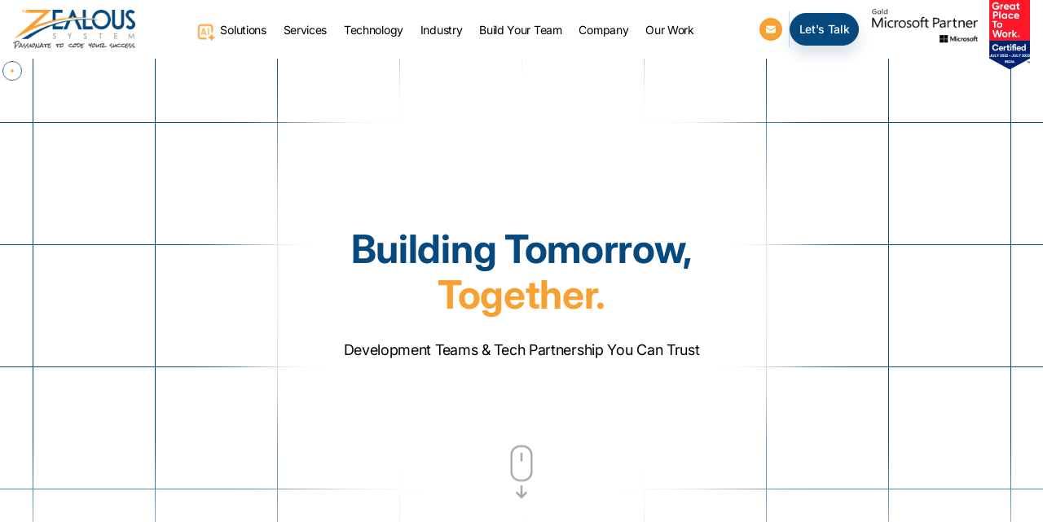

--- FILE ---
content_type: text/html; charset=UTF-8
request_url: https://www.zealousys.com/?utm_source=iotone&utm_medium=listing
body_size: 72712
content:

<!DOCTYPE html>
<html lang="en-US" prefix="og: https://ogp.me/ns#" style="margin-top:0px !important;" class="no-js">

<head><meta name="p:domain_verify" content="50547aad13f54a11dea567e078c84236" />
  <meta charset="UTF-8"><script>if(navigator.userAgent.match(/MSIE|Internet Explorer/i)||navigator.userAgent.match(/Trident\/7\..*?rv:11/i)){var href=document.location.href;if(!href.match(/[?&]nowprocket/)){if(href.indexOf("?")==-1){if(href.indexOf("#")==-1){document.location.href=href+"?nowprocket=1"}else{document.location.href=href.replace("#","?nowprocket=1#")}}else{if(href.indexOf("#")==-1){document.location.href=href+"&nowprocket=1"}else{document.location.href=href.replace("#","&nowprocket=1#")}}}}</script><script>class RocketLazyLoadScripts{constructor(){this.v="1.2.3",this.triggerEvents=["keydown","mousedown","mousemove","touchmove","touchstart","touchend","wheel"],this.userEventHandler=this._triggerListener.bind(this),this.touchStartHandler=this._onTouchStart.bind(this),this.touchMoveHandler=this._onTouchMove.bind(this),this.touchEndHandler=this._onTouchEnd.bind(this),this.clickHandler=this._onClick.bind(this),this.interceptedClicks=[],window.addEventListener("pageshow",t=>{this.persisted=t.persisted}),window.addEventListener("DOMContentLoaded",()=>{this._preconnect3rdParties()}),this.delayedScripts={normal:[],async:[],defer:[]},this.trash=[],this.allJQueries=[]}_addUserInteractionListener(t){if(document.hidden){t._triggerListener();return}this.triggerEvents.forEach(e=>window.addEventListener(e,t.userEventHandler,{passive:!0})),window.addEventListener("touchstart",t.touchStartHandler,{passive:!0}),window.addEventListener("mousedown",t.touchStartHandler),document.addEventListener("visibilitychange",t.userEventHandler)}_removeUserInteractionListener(){this.triggerEvents.forEach(t=>window.removeEventListener(t,this.userEventHandler,{passive:!0})),document.removeEventListener("visibilitychange",this.userEventHandler)}_onTouchStart(t){"HTML"!==t.target.tagName&&(window.addEventListener("touchend",this.touchEndHandler),window.addEventListener("mouseup",this.touchEndHandler),window.addEventListener("touchmove",this.touchMoveHandler,{passive:!0}),window.addEventListener("mousemove",this.touchMoveHandler),t.target.addEventListener("click",this.clickHandler),this._renameDOMAttribute(t.target,"onclick","rocket-onclick"),this._pendingClickStarted())}_onTouchMove(t){window.removeEventListener("touchend",this.touchEndHandler),window.removeEventListener("mouseup",this.touchEndHandler),window.removeEventListener("touchmove",this.touchMoveHandler,{passive:!0}),window.removeEventListener("mousemove",this.touchMoveHandler),t.target.removeEventListener("click",this.clickHandler),this._renameDOMAttribute(t.target,"rocket-onclick","onclick"),this._pendingClickFinished()}_onTouchEnd(t){window.removeEventListener("touchend",this.touchEndHandler),window.removeEventListener("mouseup",this.touchEndHandler),window.removeEventListener("touchmove",this.touchMoveHandler,{passive:!0}),window.removeEventListener("mousemove",this.touchMoveHandler)}_onClick(t){t.target.removeEventListener("click",this.clickHandler),this._renameDOMAttribute(t.target,"rocket-onclick","onclick"),this.interceptedClicks.push(t),t.preventDefault(),t.stopPropagation(),t.stopImmediatePropagation(),this._pendingClickFinished()}_replayClicks(){window.removeEventListener("touchstart",this.touchStartHandler,{passive:!0}),window.removeEventListener("mousedown",this.touchStartHandler),this.interceptedClicks.forEach(t=>{t.target.dispatchEvent(new MouseEvent("click",{view:t.view,bubbles:!0,cancelable:!0}))})}_waitForPendingClicks(){return new Promise(t=>{this._isClickPending?this._pendingClickFinished=t:t()})}_pendingClickStarted(){this._isClickPending=!0}_pendingClickFinished(){this._isClickPending=!1}_renameDOMAttribute(t,e,r){t.hasAttribute&&t.hasAttribute(e)&&(event.target.setAttribute(r,event.target.getAttribute(e)),event.target.removeAttribute(e))}_triggerListener(){this._removeUserInteractionListener(this),"loading"===document.readyState?document.addEventListener("DOMContentLoaded",this._loadEverythingNow.bind(this)):this._loadEverythingNow()}_preconnect3rdParties(){let t=[];document.querySelectorAll("script[type=rocketlazyloadscript]").forEach(e=>{if(e.hasAttribute("src")){let r=new URL(e.src).origin;r!==location.origin&&t.push({src:r,crossOrigin:e.crossOrigin||"module"===e.getAttribute("data-rocket-type")})}}),t=[...new Map(t.map(t=>[JSON.stringify(t),t])).values()],this._batchInjectResourceHints(t,"preconnect")}async _loadEverythingNow(){this.lastBreath=Date.now(),this._delayEventListeners(this),this._delayJQueryReady(this),this._handleDocumentWrite(),this._registerAllDelayedScripts(),this._preloadAllScripts(),await this._loadScriptsFromList(this.delayedScripts.normal),await this._loadScriptsFromList(this.delayedScripts.defer),await this._loadScriptsFromList(this.delayedScripts.async);try{await this._triggerDOMContentLoaded(),await this._triggerWindowLoad()}catch(t){console.error(t)}window.dispatchEvent(new Event("rocket-allScriptsLoaded")),this._waitForPendingClicks().then(()=>{this._replayClicks()}),this._emptyTrash()}_registerAllDelayedScripts(){document.querySelectorAll("script[type=rocketlazyloadscript]").forEach(t=>{t.hasAttribute("data-rocket-src")?t.hasAttribute("async")&&!1!==t.async?this.delayedScripts.async.push(t):t.hasAttribute("defer")&&!1!==t.defer||"module"===t.getAttribute("data-rocket-type")?this.delayedScripts.defer.push(t):this.delayedScripts.normal.push(t):this.delayedScripts.normal.push(t)})}async _transformScript(t){return new Promise((await this._littleBreath(),navigator.userAgent.indexOf("Firefox/")>0||""===navigator.vendor)?e=>{let r=document.createElement("script");[...t.attributes].forEach(t=>{let e=t.nodeName;"type"!==e&&("data-rocket-type"===e&&(e="type"),"data-rocket-src"===e&&(e="src"),r.setAttribute(e,t.nodeValue))}),t.text&&(r.text=t.text),r.hasAttribute("src")?(r.addEventListener("load",e),r.addEventListener("error",e)):(r.text=t.text,e());try{t.parentNode.replaceChild(r,t)}catch(i){e()}}:async e=>{function r(){t.setAttribute("data-rocket-status","failed"),e()}try{let i=t.getAttribute("data-rocket-type"),n=t.getAttribute("data-rocket-src");t.text,i?(t.type=i,t.removeAttribute("data-rocket-type")):t.removeAttribute("type"),t.addEventListener("load",function r(){t.setAttribute("data-rocket-status","executed"),e()}),t.addEventListener("error",r),n?(t.removeAttribute("data-rocket-src"),t.src=n):t.src="data:text/javascript;base64,"+window.btoa(unescape(encodeURIComponent(t.text)))}catch(s){r()}})}async _loadScriptsFromList(t){let e=t.shift();return e&&e.isConnected?(await this._transformScript(e),this._loadScriptsFromList(t)):Promise.resolve()}_preloadAllScripts(){this._batchInjectResourceHints([...this.delayedScripts.normal,...this.delayedScripts.defer,...this.delayedScripts.async],"preload")}_batchInjectResourceHints(t,e){var r=document.createDocumentFragment();t.forEach(t=>{let i=t.getAttribute&&t.getAttribute("data-rocket-src")||t.src;if(i){let n=document.createElement("link");n.href=i,n.rel=e,"preconnect"!==e&&(n.as="script"),t.getAttribute&&"module"===t.getAttribute("data-rocket-type")&&(n.crossOrigin=!0),t.crossOrigin&&(n.crossOrigin=t.crossOrigin),t.integrity&&(n.integrity=t.integrity),r.appendChild(n),this.trash.push(n)}}),document.head.appendChild(r)}_delayEventListeners(t){let e={};function r(t,r){!function t(r){!e[r]&&(e[r]={originalFunctions:{add:r.addEventListener,remove:r.removeEventListener},eventsToRewrite:[]},r.addEventListener=function(){arguments[0]=i(arguments[0]),e[r].originalFunctions.add.apply(r,arguments)},r.removeEventListener=function(){arguments[0]=i(arguments[0]),e[r].originalFunctions.remove.apply(r,arguments)});function i(t){return e[r].eventsToRewrite.indexOf(t)>=0?"rocket-"+t:t}}(t),e[t].eventsToRewrite.push(r)}function i(t,e){let r=t[e];Object.defineProperty(t,e,{get:()=>r||function(){},set(i){t["rocket"+e]=r=i}})}r(document,"DOMContentLoaded"),r(window,"DOMContentLoaded"),r(window,"load"),r(window,"pageshow"),r(document,"readystatechange"),i(document,"onreadystatechange"),i(window,"onload"),i(window,"onpageshow")}_delayJQueryReady(t){let e;function r(r){if(r&&r.fn&&!t.allJQueries.includes(r)){r.fn.ready=r.fn.init.prototype.ready=function(e){return t.domReadyFired?e.bind(document)(r):document.addEventListener("rocket-DOMContentLoaded",()=>e.bind(document)(r)),r([])};let i=r.fn.on;r.fn.on=r.fn.init.prototype.on=function(){if(this[0]===window){function t(t){return t.split(" ").map(t=>"load"===t||0===t.indexOf("load.")?"rocket-jquery-load":t).join(" ")}"string"==typeof arguments[0]||arguments[0]instanceof String?arguments[0]=t(arguments[0]):"object"==typeof arguments[0]&&Object.keys(arguments[0]).forEach(e=>{let r=arguments[0][e];delete arguments[0][e],arguments[0][t(e)]=r})}return i.apply(this,arguments),this},t.allJQueries.push(r)}e=r}r(window.jQuery),Object.defineProperty(window,"jQuery",{get:()=>e,set(t){r(t)}})}async _triggerDOMContentLoaded(){this.domReadyFired=!0,await this._littleBreath(),document.dispatchEvent(new Event("rocket-DOMContentLoaded")),await this._littleBreath(),window.dispatchEvent(new Event("rocket-DOMContentLoaded")),await this._littleBreath(),document.dispatchEvent(new Event("rocket-readystatechange")),await this._littleBreath(),document.rocketonreadystatechange&&document.rocketonreadystatechange()}async _triggerWindowLoad(){await this._littleBreath(),window.dispatchEvent(new Event("rocket-load")),await this._littleBreath(),window.rocketonload&&window.rocketonload(),await this._littleBreath(),this.allJQueries.forEach(t=>t(window).trigger("rocket-jquery-load")),await this._littleBreath();let t=new Event("rocket-pageshow");t.persisted=this.persisted,window.dispatchEvent(t),await this._littleBreath(),window.rocketonpageshow&&window.rocketonpageshow({persisted:this.persisted})}_handleDocumentWrite(){let t=new Map;document.write=document.writeln=function(e){let r=document.currentScript;r||console.error("WPRocket unable to document.write this: "+e);let i=document.createRange(),n=r.parentElement,s=t.get(r);void 0===s&&(s=r.nextSibling,t.set(r,s));let a=document.createDocumentFragment();i.setStart(a,0),a.appendChild(i.createContextualFragment(e)),n.insertBefore(a,s)}}async _littleBreath(){Date.now()-this.lastBreath>45&&(await this._requestAnimFrame(),this.lastBreath=Date.now())}async _requestAnimFrame(){return document.hidden?new Promise(t=>setTimeout(t)):new Promise(t=>requestAnimationFrame(t))}_emptyTrash(){this.trash.forEach(t=>t.remove())}static run(){let t=new RocketLazyLoadScripts;t._addUserInteractionListener(t)}}RocketLazyLoadScripts.run();</script>
  
  <meta name="viewport" content="width=device-width, initial-scale=1">
  <meta name="google-site-verification" content="DZkxRG0oFq39IO0G_te4dyq6i_AKoNy1783rwsjZbmY" />
  <link rel="profile" href="http://gmpg.org/xfn/11">
  <link rel="pingback" href="https://www.zealousys.com/xmlrpc.php">
  <link rel="icon" type="image/x-icon" href="https://www.zealousys.com/wp-content/themes/zealous/images/favicon.ico">
  
  <link rel="preconnect" href="https://fonts.gstatic.com" crossorigin>
  
  
  
  
  
  

  	<style></style>
	
<!-- Search Engine Optimization by Rank Math - https://rankmath.com/ -->
<title>Software Development Company - Zealous System</title><link rel="preload" as="font" href="https://fonts.gstatic.com/s/inter/v20/UcCo3FwrK3iLTcvsYwYL8g.woff2" crossorigin><link rel="preload" as="font" href="https://fonts.gstatic.com/s/inter/v20/UcCo3FwrK3iLTcviYwY.woff2" crossorigin><style id="wpr-usedcss">@font-face{font-family:Inter;font-style:normal;font-weight:100 900;font-display:swap;src:url(https://fonts.gstatic.com/s/inter/v20/UcCo3FwrK3iLTcvsYwYL8g.woff2) format('woff2');unicode-range:U+0100-02BA,U+02BD-02C5,U+02C7-02CC,U+02CE-02D7,U+02DD-02FF,U+0304,U+0308,U+0329,U+1D00-1DBF,U+1E00-1E9F,U+1EF2-1EFF,U+2020,U+20A0-20AB,U+20AD-20C0,U+2113,U+2C60-2C7F,U+A720-A7FF}@font-face{font-family:Inter;font-style:normal;font-weight:100 900;font-display:swap;src:url(https://fonts.gstatic.com/s/inter/v20/UcCo3FwrK3iLTcviYwY.woff2) format('woff2');unicode-range:U+0000-00FF,U+0131,U+0152-0153,U+02BB-02BC,U+02C6,U+02DA,U+02DC,U+0304,U+0308,U+0329,U+2000-206F,U+20AC,U+2122,U+2191,U+2193,U+2212,U+2215,U+FEFF,U+FFFD}header{position:sticky;top:0;background-color:var(--light-color)!important;width:100%;z-index:1000;transition:all .3s}.fixed-header{box-shadow:0 5px 6px 0 rgba(0,0,0,.05)}.menu-ios>a{text-transform:unset!important}@media (min-width:992px){#menu-page-menu{display:flex}.header-menu{padding:0 2.5rem!important}#header .header-menu a{color:var(--dark-color);transition:all .3s;-webkit-transition:.3s;-moz-transition:.3s}#header .header-menu a:hover{color:var(--secondary-color);transition:all .3s;-webkit-transition:.3s;-moz-transition:.3s}#header .header-menu .sub-menu a{font-size:16px!important;line-height:24px!important;font-weight:500!important}#header .header-menu .company-menu{position:static}#header .header-menu #menu-page-menu>li{padding:1.75rem 1rem;cursor:pointer!important}#header .desktop-menu .hire-menu>.sub-menu,#header .desktop-menu .our-work-menu>.sub-menu,#header .desktop-menu .solution-menu>.sub-menu,#header .desktop-menu .technology-menu>.sub-menu,#header .header-menu .company-menu>.sub-menu,#header .header-menu .services-menu>.sub-menu,#header .header-menu .trending-menu>.sub-menu{display:block!important;visibility:hidden;top:60px;z-index:10;opacity:0;position:absolute;transition:.3s linear;box-shadow:0 5px 6px 0 rgba(0,0,0,.05);background-color:var(--light-color)!important;width:100%}#header .header-menu #menu-page-menu>li>a{position:relative}#header .header-menu #menu-page-menu>li>a:after{content:"";position:absolute;left:0;bottom:-3px;width:0;height:2px;background:var(--secondary-color);transition:.3s linear}#header .header-menu #menu-page-menu>li:hover>a:after{width:50%;transition:.3s linear}#header .header-menu .company-menu>.sub-menu{min-width:100%;padding:1rem 0 1rem 3rem!important;margin:auto;padding-right:28%!important;left:0;right:0;border-bottom:1px solid var(--secondary-color);min-height:350px;justify-content:end}#header .header-menu .company-menu>.sub-menu:before{content:"Let's Grow Together!";position:absolute;width:300px;height:calc(100% - 64px);background:linear-gradient(rgba(0,0,0,.5),rgba(0,0,0,.5)),url(https://www.zealousys.com/wp-content/uploads/2024/08/Application-Modernization-Company.webp);left:0;right:calc(30% + 400px);left:unset;border-radius:15px;display:flex;justify-content:center;align-items:center;color:#fff;font-weight:600;font-size:24px;text-align:center;line-height:32px}#header .header-menu .company-menu>.sub-menu:after{content:"";position:absolute;width:300px;height:calc(100% - 64px);background:url(https://www.zealousys.com/wp-content/uploads/2024/08/Application-Modernization-Company.webp);left:0;right:calc(20% + 400px);left:unset;border-radius:15px}#header .header-menu .sub-menu .company_after>a{font-size:16px!important;line-height:24px!important;font-weight:600!important;color:var(--primary-color)!important;text-transform:uppercase;padding-bottom:.25rem;display:inherit}#header .header-menu .company-menu>.sub-menu{display:flex!important;flex-wrap:wrap}#header .header-menu .company-menu>.sub-menu li.company_after{width:200px!important}#header .header-menu .sub-menu .company_after ul li a{position:relative;font-size:16px!important;line-height:21px!important;font-weight:400!important;color:var(--dark-color)!important}#header .header-menu .sub-menu .company_after ul{padding:16px 48px 0 0!important}#header .header-menu .sub-menu .company_after ul li a:hover{color:var(--secondary-color)!important}#header .header-menu .company-menu>.sub-menu:after{content:"";left:24px;top:16px;background:var(--secondary-color);position:absolute;width:1px;height:0;transition:.5s linear;display:none}#header .header-menu .company-menu:hover>.sub-menu:after{height:calc(100% - 32px);transition:.5s linear}#header .desktop-menu .hire-menu:hover>.sub-menu,#header .desktop-menu .our-work-menu:hover>.sub-menu,#header .desktop-menu .solution-menu:hover>.sub-menu,#header .desktop-menu .technology-menu:hover>.sub-menu,#header .desktop-menu .trending-menu:hover>.sub-menu,#header .header-menu .company-menu:hover>.sub-menu,#header .header-menu .services-menu:hover>.sub-menu{opacity:1;visibility:visible;top:80px}#header .header-menu .company-menu>.sub-menu li{padding:.25rem 0}#header .header-menu #menu-page-menu>li:hover{z-index:99}#header .header-menu .services-menu{position:static!important}#header .header-menu .services-menu>ul.sub-menu{max-width:100%;margin:auto;left:0;right:0;display:flex!important;flex-wrap:wrap;justify-content:center;gap:60px;padding-left:2rem!important;padding-top:2rem!important;border-bottom:1px solid var(--secondary-color);min-height:350px}#header .header-menu .services-menu>ul.sub-menu ul{padding:16px 48px}#header .desktop-menu .hire-menu>.sub-menu .hire_after>a,#header .header-menu .services-menu .menu-service-title>a,#header .header-menu .sub-menu .company_after>a{font-size:16px!important;line-height:18px!important;font-weight:600!important;text-transform:uppercase;color:var(--primary-color);position:relative}#header .desktop-menu .hire-menu>.sub-menu .hire_after>a:after,#header .header-menu .services-menu .menu-service-title>a:after,#header .header-menu .sub-menu .company_after>a:after{content:"";position:absolute;left:0;bottom:-4px;width:27px;height:2px;border-radius:1px;background-color:var(--secondary-color)}#header .header-menu .services-menu .menu-service-title ul li{padding:4px 0!important}#header .header-menu .services-menu .menu-service-title ul li a{font-size:16px!important;line-height:22px!important;font-weight:400!important;color:var(--dark-color);transition:all .3s}#header .header-menu .services-menu .menu-service-title ul li a:hover{color:var(--secondary-color);transition:all .3s}#header .desktop-menu .hire-menu>.sub-menu .hire_after,#header .header-menu .services-menu .menu-service-title,#header .header-menu .sub-menu .company_after{position:relative;height:fit-content}#header .header-menu .services-menu .menu-service-title:after,#header .header-menu .sub-menu .company_after:after{content:"";position:absolute;right:-16px;top:32px;height:calc(100% - 64px);width:1px;background-color:var(--lightBlue-color)}#header .desktop-menu .hire-menu>.sub-menu .hire_after:after{content:"";position:absolute;right:-20px;top:75px;height:150px;width:1px;background-color:var(--lightBlue-color)}#header .header-menu .sub-menu .company_after:after{right:48px}#header .desktop-menu .hire-menu>.sub-menu .hire_after:last-child:after,#header .header-menu .services-menu .menu-service-title:last-child:after,#header .header-menu .sub-menu .company_after:last-child:after{width:0}#header .desktop-menu .technology-menu{position:static!important}#header .desktop-menu .technology-menu>.sub-menu{max-width:100%;margin:auto;left:0;right:0;display:flex!important;flex-wrap:wrap;justify-content:center;gap:80px;border-bottom:1px solid var(--secondary-color)}#header .desktop-menu .technology-menu>.sub-menu .technology_after .sub-menu{display:block!important}#header .desktop-menu .technology-menu>.sub-menu .technology_after{margin:32px 0;position:relative;height:fit-content}#header .desktop-menu .technology-menu>.sub-menu .technology_after:after{content:"";position:absolute;right:-40px;top:75px;height:150px;width:1px;background-color:var(--lightBlue-color)}#header .desktop-menu .technology-menu>.sub-menu .technology_after:last-child:after{width:0}#header .desktop-menu .technology-menu>.sub-menu .technology_after a{font-size:16px!important;line-height:24px!important;font-weight:600!important;text-transform:uppercase;padding-bottom:.25rem;display:inherit}#header .desktop-menu .technology-menu>.sub-menu .technology_after ul li a{font-size:16px!important;line-height:24px!important;font-weight:400!important;text-transform:capitalize;padding-bottom:0}#header .desktop-menu .technology-menu>.sub-menu .technology_after ul li{position:relative;margin:10px 0!important;display:flex;align-items:center}#header .desktop-menu .technology-menu>.sub-menu .technology_after ul li a{padding-left:8px}#header .desktop-menu .technology-menu>.sub-menu .technology_after ul li:before{content:" ";width:45px;height:45px;display:flex;background-size:100%}#header .desktop-menu .technology-menu>.sub-menu .technology_after ul{padding-top:.5rem}#header .desktop-menu .technology-menu>.sub-menu .technology_after:first-child ul li.menu-angular:before{background-image:url(https://www.zealousys.com/wp-content/themes/zealous/new-design/img/header/angular.png)}#header .desktop-menu .technology-menu>.sub-menu .technology_after:first-child ul li.menu-reactjs:before{background-image:url(https://www.zealousys.com/wp-content/themes/zealous/new-design/img/header/reactjs.png)}#header .desktop-menu .technology-menu>.sub-menu .technology_after:first-child ul li.menu-vuejs:before{background-image:url(https://www.zealousys.com/wp-content/themes/zealous/new-design/img/header/vuejs.png)}#header .desktop-menu .technology-menu>.sub-menu .technology_after:nth-child(2) ul li.menu-dot-net-core:before{background-image:url(https://www.zealousys.com/wp-content/themes/zealous/new-design/img/header/asp-core.png)}#header .desktop-menu .technology-menu>.sub-menu .technology_after:nth-child(2) ul li.menu-mvc:before{background-image:url(https://www.zealousys.com/wp-content/themes/zealous/new-design/img/header/mvc.png)}#header .desktop-menu .technology-menu>.sub-menu .technology_after:nth-child(2) ul li.menu-java:before{background-image:url(https://www.zealousys.com/wp-content/themes/zealous/new-design/img/header/java.png)}#header .desktop-menu .technology-menu>.sub-menu .technology_after:nth-child(2) ul li.menu-php:before{background-image:url(https://www.zealousys.com/wp-content/themes/zealous/new-design/img/header/php.png)}#header .desktop-menu .technology-menu>.sub-menu .technology_after:nth-child(2) ul li.menu-laravel:before{background-image:url(https://www.zealousys.com/wp-content/themes/zealous/new-design/img/header/laravel.png)}#header .desktop-menu .technology-menu>.sub-menu .technology_after:nth-child(2) ul li.menu-codeigniter:before{background-image:url(https://www.zealousys.com/wp-content/themes/zealous/new-design/img/header/codeigniter.png)}#header .desktop-menu .technology-menu>.sub-menu .technology_after:nth-child(2) ul li.menu-nodejs:before{background-image:url(https://www.zealousys.com/wp-content/themes/zealous/new-design/img/header/nodejs.png)}#header .desktop-menu .technology-menu>.sub-menu .technology_after:nth-child(3) ul li.menu-magento:before{background-image:url(https://www.zealousys.com/wp-content/themes/zealous/new-design/img/header/magento.png)}#header .desktop-menu .technology-menu>.sub-menu .technology_after:nth-child(3) ul li.menu-shopify:before{background-image:url(https://www.zealousys.com/wp-content/themes/zealous/new-design/img/header/shopify.png)}#header .desktop-menu .technology-menu>.sub-menu .technology_after:nth-child(3) ul li.menu-wordpress:before{background-image:url(https://www.zealousys.com/wp-content/themes/zealous/new-design/img/header/wordpress.png)}#header .desktop-menu .technology-menu>.sub-menu .technology_after:nth-child(4) ul li.menu-android:before{background-image:url(https://www.zealousys.com/wp-content/themes/zealous/new-design/img/header/android.png)}#header .desktop-menu .technology-menu>.sub-menu .technology_after:nth-child(4) ul li.menu-ios:before{background-image:url(https://www.zealousys.com/wp-content/themes/zealous/new-design/img/header/ios.png)}#header .desktop-menu .technology-menu>.sub-menu .technology_after:nth-child(4) ul li.menu-kotlin:before{background-image:url(https://www.zealousys.com/wp-content/themes/zealous/new-design/img/header/kotlin.png)}#header .desktop-menu .technology-menu>.sub-menu .technology_after:nth-child(4) ul li.menu-swift:before{background-image:url(https://www.zealousys.com/wp-content/themes/zealous/new-design/img/header/swift.png)}#header .desktop-menu .technology-menu>.sub-menu .technology_after:nth-child(5) ul li.menu-react-native:before{background-image:url(https://www.zealousys.com/wp-content/themes/zealous/new-design/img/header/react-native.png)}#header .desktop-menu .technology-menu>.sub-menu .technology_after:nth-child(5) ul li.menu-flutter:before{background-image:url(https://www.zealousys.com/wp-content/themes/zealous/new-design/img/header/flutter.png)}#header .desktop-menu .technology-menu>.sub-menu .technology_after:nth-child(5) ul li.menu-ionic:before{background-image:url(https://www.zealousys.com/wp-content/themes/zealous/new-design/img/header/ionic.png)}#header .desktop-menu .technology-menu>.sub-menu .technology_after:nth-child(5) ul li.menu-xamarin:before{background-image:url(https://www.zealousys.com/wp-content/themes/zealous/new-design/img/header/xamarin.png)}#header .desktop-menu .trending-menu .menu-ar:before{background-image:url(https://www.zealousys.com/wp-content/themes/zealous/new-design/img/header/ar.png)}#header .desktop-menu .trending-menu .menu-chatbot:before{background-image:url(https://www.zealousys.com/wp-content/themes/zealous/new-design/img/header/chatbot.png)}#header .desktop-menu .trending-menu .menu-iot:before{background-image:url(https://www.zealousys.com/wp-content/themes/zealous/new-design/img/header/iot.png)}#header .desktop-menu .trending-menu .menu-blockchain:before{background-image:url(https://www.zealousys.com/wp-content/themes/zealous/new-design/img/header/blockchain.png)}#header .desktop-menu .trending-menu .menu-ai:before{background-image:url(https://www.zealousys.com/wp-content/themes/zealous/new-design/img/header/ai.png)}#header .desktop-menu .trending-menu .menu-ai-software:before{background-image:url(https://www.zealousys.com/wp-content/themes/zealous/new-design/img/header/ai-software.svg)}#header .desktop-menu .trending-menu .menu-ai-consulting:before{background-image:url(https://www.zealousys.com/wp-content/themes/zealous/new-design/img/header/ai-consulting.svg)}#header .desktop-menu .trending-menu .menu-ai-development:before{background-image:url(https://www.zealousys.com/wp-content/themes/zealous/new-design/img/header/ai-development.svg)}#header .desktop-menu .trending-menu .menu-ml-solution:before{background-image:url(https://www.zealousys.com/wp-content/themes/zealous/new-design/img/header/ml-icon.svg)}#header .desktop-menu .trending-menu>.sub-menu{background-color:var(--light-color)!important;max-width:100%;min-width:100%;margin-left:0;display:flex!important;column-gap:32px;flex-wrap:wrap;justify-content:start;left:0;right:0;border-bottom:1px solid var(--secondary-color)}#header .desktop-menu .trending-menu>.sub-menu li{position:relative}#header .desktop-menu .solution-menu .sub-menu li a,#header .trending-menu .sub-menu li a{font-size:14px!important;line-height:24px!important;font-weight:400!important;height:45px;line-height:45px!important;padding:0!important;padding-left:55px!important}#header .trending-menu .sub-menu li{width:calc(100% / 3 - 24px)}#header .desktop-menu .solution-menu .sub-menu li:before,#header .trending-menu .sub-menu li:before{content:"";position:absolute;left:0;width:45px;height:45px;background-size:100%}#header .desktop-menu .solution-menu .sub-menu li.menu-healthcare:before{background-image:url("https://www.zealousys.com/wp-content/themes/zealous/new-design/img/header/healthcare.png")}#header .desktop-menu .solution-menu .sub-menu li.menu-ecommarce:before{background-image:url("https://www.zealousys.com/wp-content/themes/zealous/new-design/img/header/ecommarce.png")}#header .desktop-menu .solution-menu .sub-menu li.menu-on-demand:before{background-image:url("https://www.zealousys.com/wp-content/themes/zealous/new-design/img/header/on-demand.png")}#header .desktop-menu .solution-menu .sub-menu li.menu-education:before{background-image:url("https://www.zealousys.com/wp-content/themes/zealous/new-design/img/header/education.png")}#header .desktop-menu .solution-menu .sub-menu li.menu-real-estate:before{background-image:url("https://www.zealousys.com/wp-content/themes/zealous/new-design/img/header/real-estate.png")}#header .desktop-menu .solution-menu .sub-menu li.menu-event:before{background-image:url("https://www.zealousys.com/wp-content/themes/zealous/new-design/img/header/event.png")}#header .desktop-menu .solution-menu .sub-menu li.menu-social-media:before{background-image:url("https://www.zealousys.com/wp-content/themes/zealous/new-design/img/header/social-media.png")}#header .desktop-menu .solution-menu .sub-menu li.menu-taxi-booking:before{background-image:url("https://www.zealousys.com/wp-content/themes/zealous/new-design/img/header/taxi-booking.png")}#header .desktop-menu .solution-menu .sub-menu li.menu-travel:before{background-image:url("https://www.zealousys.com/wp-content/themes/zealous/new-design/img/header/travel.png")}#header .desktop-menu .solution-menu .sub-menu li.menu-logistics:before{background-image:url("https://www.zealousys.com/wp-content/themes/zealous/new-design/img/header/logistics.png")}#header .desktop-menu .solution-menu .sub-menu li.menu-mining:before{background-image:url("https://www.zealousys.com/wp-content/themes/zealous/new-design/img/header/mining.png")}#header .desktop-menu .solution-menu .sub-menu li.menu-menufacturing:before{background-image:url("https://www.zealousys.com/wp-content/themes/zealous/new-design/img/header/menufacturing.png")}#header .desktop-menu .solution-menu .sub-menu li.menu-defence:before{background-image:url("https://www.zealousys.com/wp-content/themes/zealous/new-design/img/header/defence.png")}#header .desktop-menu .solution-menu .sub-menu li.menu-automative:before{background-image:url("https://www.zealousys.com/wp-content/themes/zealous/new-design/img/header/automative.png")}#header .desktop-menu .solution-menu .sub-menu li.menu-drone:before{background-image:url("https://www.zealousys.com/wp-content/themes/zealous/new-design/img/header/drone.png")}#header .desktop-menu .solution-menu>.sub-menu{padding:2rem 20rem!important;display:flex!important;flex-wrap:wrap;justify-content:center;max-width:100%;min-height:270px;left:0;right:0;margin:auto;column-gap:64px;border-bottom:1px solid var(--secondary-color)}#header .desktop-menu .solution-menu>.sub-menu li{position:relative}#header .desktop-menu .trending-menu>.sub-menu{padding:1rem 1rem 2rem!important}#header .desktop-menu .trending-menu>.sub-menu li{margin:12px 0}#header .desktop-menu .solution-menu>.sub-menu li{width:calc(100% / 3 - 44px);margin:6px 0}#header .desktop-menu .solution-menu>.sub-menu:after{content:"";background:url("https://www.zealousys.com/wp-content/themes/zealous/new-design/img/header/solution-bg.png") bottom/100% no-repeat;position:absolute;bottom:0;right:0;width:100%;height:100%;max-width:230px;max-height:230px;z-index:-1}#header .desktop-menu .trending-menu>.sub-menu:before{display:none!important}#header .desktop-menu .our-work-menu>.sub-menu{width:600px;padding:2rem 2rem 2rem 3rem!important;display:flex!important;flex-wrap:wrap;justify-content:space-between;margin-left:-16rem}#header .desktop-menu .our-work-menu>.sub-menu:after{content:"";position:absolute;left:24px;top:32px;height:0;width:1px;background:var(--secondary-color);transition:.3s linear}#header .desktop-menu .our-work-menu:hover>.sub-menu:after{height:calc(100% - 64px);transition:.3s linear}#header .desktop-menu .our-work-menu>.sub-menu li{position:relative;width:calc(50% - 16px);padding-bottom:12rem}#header .desktop-menu .our-work-menu>.sub-menu li:before{content:"";position:absolute;top:32px;background-size:cover;background-position:center center;width:100%;height:calc(100% - 32px);border-radius:10px;overflow:hidden;transition:all .3s}#header .desktop-menu .our-work-menu>.sub-menu li:first-child:before{content:"";background-image:url("https://www.zealousys.com/wp-content/themes/zealous/new-design/img/header/work-case-study.webp");transition:all .3s}#header .desktop-menu .our-work-menu>.sub-menu li:first-child a:hover::after{content:"View Case Studies";transition:all .3s}#header .desktop-menu .our-work-menu>.sub-menu li:nth-child(2):before{background-image:url("https://www.zealousys.com/wp-content/themes/zealous/new-design/img/header/work-portfolio.webp");transition:all .3s}#header .desktop-menu .our-work-menu>.sub-menu li:nth-child(2) a:hover::after{content:"View Portfolio";transition:all .3s}#header .desktop-menu .our-work-menu>.sub-menu li a:hover::before{content:"";position:absolute;left:calc(50% - 24px);top:calc(50% - -32px);width:48px;height:100%;display:flex;justify-content:center;align-items:center;max-height:2px;background:var(--secondary-color);z-index:1;border-radius:2px}#header .desktop-menu .our-work-menu>.sub-menu li a:after{content:"";position:absolute;left:0;top:32px;width:100%;height:calc(100% - 32px);font-size:20px!important;line-height:28px!important;color:var(--light-color);font-weight:500;display:flex;justify-content:center;align-items:center;border-radius:10px;overflow:hidden;opacity:0;transition:all .5s}#header .desktop-menu .our-work-menu>.sub-menu li a:hover::after{transition:all .5s;opacity:1;background:linear-gradient(0deg,rgba(13,47,93,.7),rgba(13,47,93,.7)),linear-gradient(0deg,rgba(0,0,0,.4),rgba(0,0,0,.4))}#header .desktop-menu .hire-menu>.sub-menu{max-width:100%;margin:auto;left:0;right:0;display:flex!important;flex-wrap:wrap;justify-content:center;gap:64px;border-bottom:1px solid var(--secondary-color)}#header .desktop-menu .hire-menu>.sub-menu .hire_after ul li a{font-size:16px!important;line-height:22px!important;color:var(--dark-color)!important;font-weight:400!important;text-transform:unset;padding-bottom:0}#header .desktop-menu .hire-menu>.sub-menu .hire_after ul li a:hover{color:var(--secondary-color)!important}#header .desktop-menu .hire-menu>.sub-menu .hire_after{padding:32px 0}#header .desktop-menu .hire-menu>.sub-menu .hire_after ul{padding-top:1rem}#header .desktop-menu .hire-menu>.sub-menu .hire_after ul li{padding:6px 0}#header .desktop-menu .hire-menu>.sub-menu .hire_after ul li a{position:relative}#header .desktop-menu .hire-menu>.sub-menu .hire_after ul li a:hover:before{height:100%;transition:linear .3s}}@media (min-width:1366px){#header .desktop-menu .trending-menu>.sub-menu{padding:1rem 10rem 2rem!important}}@media (min-width:1501px){#header .desktop-menu .trending-menu>.sub-menu{padding:1rem 15rem 2rem!important}#header .desktop-menu .solution-menu .sub-menu li a,#header .trending-menu .sub-menu li a{font-size:16px!important}}@media (min-width:1650px){#header .desktop-menu .trending-menu>.sub-menu{padding:1rem 20rem 2rem!important}}#header .container-fluid{padding:0!important}.header-menu .container-fluid{display:flex;justify-content:space-between;align-items:center}.mail-icon{border-right:1px solid var(--lightGrey-color);padding:.5rem}#header .mail-icon a{position:relative}#header .mail-icon a img{width:40px;height:auto;object-fit:contain}#header .mail-icon a:hover::before{content:"info@zealousys.com";display:block;position:absolute;left:calc(50% - 10px);bottom:-44px;margin-left:-4.75em;min-width:150px;text-align:center;border-radius:4px;background:var(--primary-color);color:var(--light-color);font-size:13px;line-height:19px;padding:4px 8px;z-index:100}#header .mail-icon a:hover::after{content:"";border:10px solid transparent;border-bottom-color:var(--primary-color);position:absolute;top:23px;left:calc(50% - 10px);margin-left:0}#header .container-fluid .logo img{max-width:180px;object-fit:contain;height:auto}.sidebar{position:fixed;top:0;right:-350px;width:350px;height:100%;background:var(--light-color);display:grid;grid-template-rows:auto 1fr auto;row-gap:1rem;transition:all .2s ease;z-index:100000000000;overflow-x:hidden}.show-sidebar{right:0;box-shadow:-8px 0 10px -6px var(--dark-color)}.mobile_menu_sidebar{padding:2rem!important}.footer-form{margin-bottom:1rem!important}.footer-form{display:flex;flex-wrap:wrap;margin:0 0 32px!important}.footer-form form{display:flex;flex-wrap:wrap;gap:16px}.footer-form .wpcf7-form .form-group{width:calc(50% - 8px)}.footer-form .form-content .wpcf7-form .form-submit{margin-top:16px;display:flex;align-items:center;justify-content:end;width:100%}.footer-form .wpcf7-form .form-submit{display:flex;align-items:center;justify-content:space-between}.footer-form .wpcf7-form .form-submit p{position:relative;width:200px;display:flex;align-items:center}.footer-form .wpcf7-form p.secure-text{width:100%!important;padding-right:0;text-align:end!important;color:var(--secondary-color);margin-right:0!important}.footer-form .wpcf7-form .wpcf7-spinner{margin:0;position:absolute;z-index:10;right:8px}.footer-form .wpcf7-form .form-submit p.secure-text:before{display:none}.footer-form .form-group.for-checkbox,.footer-form .form-group.for-upload,.footer-form .form-group.message{width:100%}.footer-form .wpcf7 form.invalid .wpcf7-response-output,.footer-form .wpcf7 form.payment-required .wpcf7-response-output,.footer-form .wpcf7 form.unaccepted .wpcf7-response-output{color:var(--light-color)!important}.footer-form .form-content{padding:32px;background-color:#000;width:35%;backdrop-filter:blur(14px);border:2px solid #6a6a6c;border-radius:25px;background:#fffFFF14}.footer-form .form-content h3{color:var(--light-color)}.footer-form .form-control:focus{box-shadow:unset!important}.footer-form .form-content form{padding-top:1rem}.footer-form .form-content .wpcf7-form input,.footer-form .form-content .wpcf7-form label,.footer-form .form-content .wpcf7-form textarea{width:100%;margin-bottom:0!important}.footer-form .form-content .wpcf7-form input,.footer-form .form-content .wpcf7-form input:focus-visible,.footer-form .form-content .wpcf7-form textarea{padding:.75rem 1rem;border:none!important;border-bottom:1px solid var(--light-color)!important;background:0 0!important;outline:unset!important;border-radius:0;font-weight:400!important;color:var(--light-color)!important}.footer-form .form-content .wpcf7-form .form-control::placeholder{color:var(--light-color)!important}.footer-form .form-select{appearance:none;-webkit-appearance:none;-moz-appearance:none;background-image:url("data:image/svg+xml,%0A%3Csvg width='12' height='7' viewBox='0 0 12 7' fill='none' xmlns='http://www.w3.org/2000/svg'%3E%3Cpath d='M11.9999 1.66277C12.0008 1.9221 11.8842 2.16789 11.6828 2.33127L6.54047 6.47088C6.22421 6.73084 5.76826 6.73084 5.452 6.47088L0.309634 2.18557C-0.0548386 1.88264 -0.104722 1.34159 0.198216 0.977118C0.501155 0.612646 1.0422 0.562762 1.40667 0.8657L6.00052 4.69676L10.5944 0.994259C10.8512 0.780257 11.2091 0.735172 11.5111 0.878774C11.813 1.02238 12.0038 1.32845 11.9999 1.66277Z' fill='white'/%3E%3C/svg%3E%0A")!important;border-radius:0;font-weight:400!important;outline:unset!important;border:none!important;border-bottom:1px solid var(--light-color)!important;padding:.75rem 1rem!important;background-color:transparent!important;border-radius:0!important;color:var(--light-color)!important;background-size:12px!important}.footer-form .form-select option{background-color:#f1f1f1;color:var(--primary-color);padding:2px 8px!important}.footer-form option:hover{color:var(--light-color)!important;background:var(--primary-color)!important}.footer-form .form-content .wpcf7-form input:focus-visible,.footer-form .form-content .wpcf7-form textarea:focus-visible{border-bottom:1px solid var(--secondary-color)!important}.footer-form .form-select:focus{box-shadow:unset!important;border-bottom:1px solid var(--secondary-color)!important}.footer-form .form-content .wpcf7-form .wpcf7-not-valid-tip,.footer-form .form-content .wpcf7-form .wpcf7-response-output{font-size:14px!important;line-height:21px!important;text-align:left}.footer-form .form-content .wpcf7-form .wpcf7-not-valid-tip{color:var(--danger-color)!important;text-align:left;position:absolute}.footer-form .form-content .wpcf7-form .wpcf7-response-output span{border:1px solid var(--secondary-color);color:var(--light-color)!important;padding:.5rem}.footer-form .form-content .wpcf7-form textarea{height:100px!important}.footer-form .form-content .wpcf7-form p{text-align:center;margin:0}.footer-form .form-content .wpcf7-form p label{text-align:center}.footer-form .form-content .wpcf7-form .select-options p label{display:none!important;font-size:0!important;height:0!important}.footer-form .form-content .wpcf7-form p .wpcf7-submit{width:100%;background-color:var(--primary-color)!important;color:var(--light-color);transition:all .5s;font-weight:500!important;font-size:18px!important;line-height:26px!important;margin:1rem 0 0;border-radius:40px;border:1px solid var(--primary-color)!important;margin-top:0!important;padding-right:24px}.footer-form .form-content .wpcf7-form p:hover .wpcf7-submit{color:var(--primary-color)!important;background-color:var(--light-color)!important;transition:all .5s}.footer-form .form-content .wpcf7 .screen-reader-response{display:none!important}.footer-form input:-internal-autofill-selected{background-color:var(--lightGrey-color)!important}.footer-form .form-group{padding:.5rem 0}.footer-form .upload-files{position:relative;text-align:left}.footer-form .wpcf7-form-control-wrap{position:relative}.footer-form .upload-files label{text-align:center;padding:13px;background:#14487D1A;border:1px dashed #6a6a6c;cursor:pointer;display:block;border-radius:10px}.footer-form .upload-files label span,.for-checkbox span{color:var(--light-color);font-weight:400!important;text-align:center!important}.upload-files .file_name{display:inline}footer .for-checkbox span{margin-left:0!important}.footer-form .form-group.for-upload .file_name{position:relative;left:0;color:var(--secondary-color);opacity:1;font-size:13px!important;max-width:90%;top:3px;line-height:20px!important;overflow:hidden}.footer-form .close{position:relative;font-style:normal;width:15px;opacity:1;height:15px;float:none;background-color:var(--light-color);color:var(--primary-color);-moz-border-radius:50%;cursor:pointer;top:2px;-webkit-border-radius:50%;border-radius:50%;text-align:center;font-size:10px;display:none;margin-left:5px;line-height:16px}.footer-form .form-group.for-checkbox .checkbox input[type=checkbox]+span{cursor:pointer;display:flex;align-items:center;position:relative}.footer-form .form-group.for-checkbox .checkbox input[type=checkbox]+span:before{content:"";width:24px;height:24px;-webkit-appearance:none;background-color:var(--light-color);border:1px solid var(--light-color);box-shadow:0 1px 2px rgba(0,0,0,.05),inset 0 -15px 10px -12px rgba(0,0,0,.05);display:inline-block;position:relative;vertical-align:middle;margin-right:10px;border-radius:5px}.footer-form .form-group.for-checkbox .checkbox input[type=checkbox]:checked+span:before{border-color:var(--secondary-color);background:var(--secondary-color)}.footer-form .form-group.for-checkbox .checkbox input[type=checkbox]:checked+span:after{content:"";display:block;position:absolute;top:4px;left:8px;width:7px;height:13px;border:solid var(--light-color);border-width:0 3px 3px 0;transform:rotate(45deg)}.footer-form .form-group.for-checkbox .checkbox{text-align:left;position:relative;border-radius:5px;margin:0!important}#attachfile,.footer-form .form-group.for-checkbox .checkbox input[type=checkbox],.upload-files .nda-text,.upload-files br{display:none}.footer-form .form-group.for-checkbox .checkbox p{text-align:left!important}.footer-form .close.active{display:inline-block!important}.great-place-work-logo{position:absolute;right:0;top:-15px;z-index:100}.great-place-work-logo .great-place-work{width:60px}.great-place-work-logo img{height:auto}.microsoft-partner{width:120px;margin-top:-20px;margin-right:10px}.header-contact-btn{padding-right:210px}.header-contact-btn .btn-default{border-radius:25px!important}.header-contact-btn .btn-default img{width:50px;height:50px}.header-right-content{gap:8px}.footer-map{width:65%;padding-right:32px}.form-bottom-content{display:flex;justify-content:space-between;align-items:end}.math-footer-captcha .wpcf7-form-control-wrap>label{display:flex;align-items:center;gap:8px}.math-footer-captcha .wpcf7-form-control-wrap .wpcf7-quiz-label{color:var(--light-color);min-width:80px!important;font-size:24px!important;line-height:32px!important;text-align:left!important;display:inline-block!important;white-space:nowrap}.footer-form .math-footer-captcha{width:100%}.footer-form .math-footer-captcha p{width:100%!important}.footer-form .wpcf7-response-output{width:100%}.footer-form .form-content .wpcf7-form input:-webkit-autofill{background-color:transparent!important;-webkit-box-shadow:0 0 0 1000px transparent inset!important;-webkit-text-fill-color:inherit!important}.footer-form-main{width:100%;max-width:800px}footer{background-color:var(--dark-color);padding:80px 80px 0;position:relative}footer:after{content:"";position:absolute;width:calc(100% - 100px);height:420px;left:50px;bottom:0;background-image:url(https://www.zealousys.com/wp-content/themes/zealous/new-design/img/footer/zealous-bg-logo.webp);background-size:100%;background-repeat:no-repeat;background-position:bottom;opacity:.7}.footer-menu{display:flex;flex-wrap:wrap;justify-content:space-between;padding:24px 0;border-bottom:1px solid var(--grey-color);position:relative;z-index:1}.footer-menu .footer-menu-left img{max-width:180px;object-fit:contain}.footer-menu .footer-menu-left{width:calc(25% - 16px)}.footer-menu ul#menu-footer-menu{width:calc(75% - 16px);gap:20px}.footer-menu .footer-menu-left h3{font-size:36px!important;line-height:44px!important;font-weight:400!important;color:var(--light-color);margin:24px 0}.footer-menu .footer-menu-left h3 span{color:var(--secondary-color)}.footer-menu ul#menu-footer-menu li{padding:.35rem 0}.footer-menu ul#menu-footer-menu .footer-menu-heading>a{font-size:20px!important;line-height:28px!important;font-weight:600!important;margin-bottom:16px!important;display:block!important}.footer-menu ul#menu-footer-menu .footer-menu-heading>a:after{display:none!important}.footer-menu ul#menu-footer-menu a{color:var(--light-color)!important;transition:all .3s;position:relative}.footer-menu ul#menu-footer-menu a:hover{color:var(--secondary-color)!important}.footer-menu ul#menu-footer-menu a::after{content:"";background:var(--secondary-color);width:0;height:1px;position:absolute;left:0;bottom:-2px;transition:width .25s ease-out}.footer-menu ul#menu-footer-menu a:hover::after{width:100%}.industry-footer-menu .sub-menu{display:flex;flex-wrap:wrap}.industry-footer-menu li{width:calc(100% / 2 - 0px)}.footer-menu ul#menu-footer-menu .sub-menu li.menu-item a:hover{color:var(--secondary-color)!important;transition:all .3s}#menu-footer-menu{display:flex;flex-wrap:wrap}#menu-footer-menu li.footer-menu-heading{width:calc(20% - 16px)}#menu-footer-menu li.footer-menu-heading.industry-footer-menu{width:calc(40% - 16px)}.social-icon li a{border:1px solid var(--thin-dark-color);display:flex;width:45px;height:45px;align-items:center;justify-content:center;border-radius:50%;background-color:var(--light-color)}.social-icon a svg{width:18px;height:18px;object-fit:contain}.social-icon li a:hover{transition:all .3s}.social-icon li:first-child a:hover{background:#38529a;border-color:#38529a}.social-icon li:nth-child(2) a:hover{background:#000;border-color:#000}.social-icon li:nth-child(3) a:hover{background:#0077b5;border-color:#0077b5}.social-icon li:nth-child(4) a:hover{background:red;border-color:red}.social-icon li:nth-child(5) a:hover{border:1px solid transparent;background:linear-gradient(45deg,#f09433 0,#e6683c 25%,#dc2743 50%,#cc2366 75%,#bc1888 100%)}.social-icon li:nth-child(6) a:hover{background:#1db954;border-color:#1db954}.social-icon li.spotify a svg{width:22px;height:22px}.social-icon li a:hover svg path{fill:var(--light-color)}.footer-bottom{padding:16px 0;position:relative;z-index:1}.footer-bottom .copyright p{color:var(--grey-color)}.footer-bottom .useful-links a{color:var(--grey-color)}.map-address-box{padding:16px;border-radius:16px;border:1px solid #6a6a6c;background:#14141496;max-width:450px;min-width:380px;position:absolute}.footer-map-swiper img{width:100%;height:100%;min-height:430px;object-position:top}footer .country-india .map-address-box{margin:0 150px 0 auto;bottom:calc(50% - 190px);right:0}footer .country-australia .map-address-box{margin:auto 0 0 auto;right:30px;bottom:0}footer .country-usa .map-address-box{margin:0 auto 0 30px;top:calc(50% - 32px);left:40px}footer .country-poland .map-address-box{margin:0 auto;top:110px;left:calc(50% - 180px)}footer .map-address-box span{color:var(--secondary-color);font-weight:700}footer .map-address-box p{margin-top:8px;position:relative;font-size:14px;line-height:21px;padding-left:24px}footer .map-address-box p:before{content:"";position:absolute;width:16px;height:16px;left:0;top:2px}footer .map-address-box p.country-address:before{background-image:url("data:image/svg+xml,%0A%3Csvg width='16' height='16' viewBox='0 0 16 16' fill='none' xmlns='http://www.w3.org/2000/svg'%3E%3Cpath d='M7.65395 8.61844C8.69468 8.61844 9.53836 7.77476 9.53836 6.73403C9.53836 5.69329 8.69468 4.84961 7.65395 4.84961C6.61321 4.84961 5.76953 5.69329 5.76953 6.73403C5.76953 7.77476 6.61321 8.61844 7.65395 8.61844Z' stroke='white' stroke-width='1.25628' stroke-linecap='round' stroke-linejoin='round'/%3E%3Cpath d='M7.65402 14.0833C10.9832 11.1311 12.6791 8.61851 12.6791 6.73409C12.6791 5.40135 12.1497 4.1232 11.2073 3.18081C10.2649 2.23841 8.98676 1.70898 7.65402 1.70898C6.32127 1.70898 5.04312 2.23841 4.10073 3.18081C3.15834 4.1232 2.62891 5.40135 2.62891 6.73409C2.62891 8.61851 4.32488 11.0683 7.65402 14.0833Z' stroke='white' stroke-width='1.25628' stroke-linecap='round' stroke-linejoin='round'/%3E%3C/svg%3E%0A");background-size:100%;background-position:center;background-repeat:no-repeat}footer .map-address-box p.country-phone:before{background-image:url("data:image/svg+xml,%0A%3Csvg width='16' height='16' viewBox='0 0 16 16' fill='none' xmlns='http://www.w3.org/2000/svg'%3E%3Cg clip-path='url(%23clip0_13252_24174)'%3E%3Cpath d='M13.9378 11.1063V12.9907C13.9385 13.1656 13.9027 13.3388 13.8326 13.4991C13.7625 13.6594 13.6597 13.8032 13.5308 13.9215C13.4019 14.0398 13.2497 14.1298 13.084 14.1858C12.9183 14.2419 12.7427 14.2627 12.5685 14.247C10.6356 14.0369 8.77891 13.3765 7.14763 12.3186C5.62994 11.3542 4.3432 10.0674 3.3788 8.54974C2.31723 6.91106 1.65659 5.04535 1.45041 3.10378C1.43471 2.93008 1.45536 2.75501 1.51103 2.58973C1.5667 2.42444 1.65617 2.27256 1.77376 2.14374C1.89134 2.01493 2.03446 1.91202 2.194 1.84155C2.35353 1.77108 2.526 1.7346 2.70041 1.73444H4.58482C4.88966 1.73144 5.18519 1.83938 5.41633 2.03816C5.64747 2.23694 5.79844 2.51298 5.8411 2.81483C5.92064 3.41789 6.06814 4.01001 6.2808 4.5799C6.36531 4.80473 6.3836 5.04907 6.3335 5.28397C6.28341 5.51888 6.16702 5.73449 5.99814 5.90528L5.2004 6.70301C6.09459 8.27559 7.39666 9.57766 8.96923 10.4718L9.76697 9.67411C9.93775 9.50523 10.1534 9.38884 10.3883 9.33874C10.6232 9.28865 10.8675 9.30694 11.0923 9.39145C11.6622 9.6041 12.2544 9.75161 12.8574 9.83115C13.1625 9.87419 13.4412 10.0279 13.6404 10.263C13.8396 10.4981 13.9455 10.7982 13.9378 11.1063Z' stroke='white' stroke-width='1.25628' stroke-linecap='round' stroke-linejoin='round'/%3E%3C/g%3E%3Cdefs%3E%3CclipPath id='clip0_13252_24174'%3E%3Crect width='15.0753' height='15.0753' fill='white' transform='translate(0.117188 0.478516)'/%3E%3C/clipPath%3E%3C/defs%3E%3C/svg%3E%0A");background-size:100%;background-position:center;background-repeat:no-repeat}footer .map-address-box p.country-email:before{background-image:url("data:image/svg+xml,%0A%3Csvg width='16' height='16' viewBox='0 0 16 16' fill='none' xmlns='http://www.w3.org/2000/svg'%3E%3Cg clip-path='url(%23clip0_13252_24177)'%3E%3Cpath d='M2.63128 2.55273H12.6815C13.3725 2.55273 13.9378 3.11806 13.9378 3.80901V11.3467C13.9378 12.0376 13.3725 12.603 12.6815 12.603H2.63128C1.94032 12.603 1.375 12.0376 1.375 11.3467V3.80901C1.375 3.11806 1.94032 2.55273 2.63128 2.55273Z' stroke='white' stroke-width='1.25628' stroke-linecap='round' stroke-linejoin='round'/%3E%3Cpath d='M13.9378 3.81055L7.65639 8.20752L1.375 3.81055' stroke='white' stroke-width='1.25628' stroke-linecap='round' stroke-linejoin='round'/%3E%3C/g%3E%3Cdefs%3E%3CclipPath id='clip0_13252_24177'%3E%3Crect width='15.0753' height='15.0753' fill='white' transform='translate(0.117188 0.0410156)'/%3E%3C/clipPath%3E%3C/defs%3E%3C/svg%3E%0A");background-size:100%;background-position:center;background-repeat:no-repeat}footer .map-address-box p:last-child{margin-top:4px}footer .map-address-box p{color:var(--light-color)}footer .map-address-box p a{color:var(--light-color)}.footer-map-thumb{margin-top:32px;margin-left:0!important;max-width:800px}.footer-map-thumb .thumb-btn{font-size:18px;border:1px solid var(--grey-color);padding:8px;border-radius:8px;color:var(--light-color);display:flex;align-items:center;gap:12px;cursor:pointer}.footer-map-thumb .swiper-slide-thumb-active .thumb-btn{border-color:var(--secondary-color);background-color:#14191f}.footer-map-thumb .thumb-btn img{height:36px;width:auto}footer .country-australia .country-box{padding-bottom:80px}@media (max-width:1500px){#header .desktop-menu .solution-menu>.sub-menu{padding:2rem 15rem!important}.header-menu{padding:0 2rem!important}.footer-form .form-content .wpcf7-form textarea{height:80px!important}#header .header-menu .logo img{max-width:160px}#header .header-menu #menu-page-menu>li{padding:1.75rem .75rem}#header .desktop-menu #menu-page-menu>li>a{font-size:14px!important;line-height:21px!important}.footer-form h2{font-size:42px!important;line-height:54px!important;max-width:415px}.footer-form-main{max-width:700px}.footer-form form{gap:12px}#header .desktop-menu .hire-menu>.sub-menu .hire_after ul li a,#header .desktop-menu .technology-menu>.sub-menu .technology_after ul li a,#header .header-menu .services-menu .menu-service-title ul li a,#header .header-menu .sub-menu .company_after ul li a{font-size:14px!important;line-height:21px!important}footer{padding:40px 40px 0}.footer-menu ul#menu-footer-menu li{padding:.25rem 0}.footer-menu ul#menu-footer-menu a{font-size:14px;line-height:21px}.footer-menu ul#menu-footer-menu .footer-menu-heading>a{font-size:18px!important;line-height:26px!important;font-weight:500!important;margin-bottom:12px!important}.footer-menu .footer-menu-left h3{font-size:32px!important;line-height:40px!important}.social-icon li a{width:40px;height:40px}footer:after{width:calc(100% - 40px);left:20px}.footer-form .form-content{border-radius:15px;padding:24px}.footer-map-thumb .thumb-btn img{height:24px}.footer-map-thumb .thumb-btn{font-size:14px}.footer-form .math-footer-captcha{padding-right:8px}.footer-form .form-group.for-checkbox .checkbox input[type=checkbox]+span{font-size:14px;line-height:21px}.footer-form .form-content .wpcf7-form input,.footer-form .form-content .wpcf7-form input:focus-visible,.footer-form .form-content .wpcf7-form textarea{font-size:14px;line-height:21px}.footer-bottom .copyright p,.footer-bottom .useful-links a,.footer-form .form-content .wpcf7-form p .wpcf7-submit,.footer-form .form-content .wpcf7-form p label,.footer-form .form-select,.footer-form input::placeholder,.footer-form textarea::placeholder{font-size:14px!important;line-height:21px!important}.footer-form .form-content .wpcf7-form .wpcf7-response-output{margin:8px 0 0!important}.footer-bottom{padding:12px 0}.footer-form .wpcf7-form p.secure-text{padding:0}}@media (max-width:1366px){#header .header-menu .services-menu>.sub-menu{min-width:750px;margin-left:-15rem}#header .desktop-menu .hire-menu>.sub-menu .hire_after a{font-size:13px!important;line-height:19px!important}#header .desktop-menu #menu-page-menu>li{padding:1.5rem .65rem}.mail-icon svg{max-width:20px}#header .btn-default{font-size:14px!important;line-height:22px!important;padding:.5rem .65rem!important}.great-place-work-logo .great-place-work{width:50px}.microsoft-partner{width:130px}.header-contact-btn{padding-right:210px}.header-right-content{gap:8px}.mail-icon{padding:.5rem}.microsoft-partner{margin-top:-20px}#header .desktop-menu .hire-menu:hover>.sub-menu,#header .desktop-menu .our-work-menu:hover>.sub-menu,#header .desktop-menu .solution-menu:hover>.sub-menu,#header .desktop-menu .technology-menu:hover>.sub-menu,#header .desktop-menu .trending-menu:hover>.sub-menu,#header .header-menu .company-menu:hover>.sub-menu,#header .header-menu .services-menu:hover>.sub-menu{top:70px}#header .desktop-menu .technology-menu>.sub-menu .technology_after a{font-size:15px!important;line-height:22px!important}#header .desktop-menu .technology-menu>.sub-menu .technology_after ul li a{font-size:13px!important;line-height:19px!important}#header .desktop-menu .technology-menu>.sub-menu{padding-left:1rem!important}#header .desktop-menu .solution-menu .sub-menu li:before,#header .desktop-menu .technology-menu>.sub-menu .technology_after ul li:before{width:40px;height:40px}#header .desktop-menu .technology-menu>.sub-menu .technology_after{padding:24px 0}#header .desktop-menu .solution-menu>.sub-menu{padding:1.5rem 0 1.5rem 3rem!important}#header .header-menu .company-menu>.sub-menu,#header .header-menu .services-menu>.sub-menu{padding:1rem 0 1rem 3rem!important}#header .header-menu .company-menu>.sub-menu{padding-right:25%!important}#header .header-menu .company-menu>.sub-menu:before{right:calc(30% + 370px)}#header .header-menu .company-menu>.sub-menu{padding-left:215px!important}#header .mail-icon a img{width:28px}.header-menu{padding:0 1rem!important}.map-address-box{max-width:380px}footer .map-address-box p{font-size:12px;line-height:18px}.footer-map{padding-right:16px}.form-bottom-content{flex-direction:column}footer .country-india .map-address-box{margin:0 100px 0 auto;bottom:calc(50% - 176px)}}@media (max-width:1300px){#header .header-menu .logo img{max-width:150px}}@media (max-width:1200px){.header-menu{padding:0 20px!important}.microsoft-partner{width:90px;margin-top:-16px;object-fit:contain;margin-right:5px}.header-contact-btn{padding-right:160px}#header .btn-default{font-size:12px!important;line-height:18px!important;padding:.5rem!important}footer{padding:40px 20px 0}footer:after{width:100%;left:0}}@media (max-width:1150px){#header .header-menu .logo img{max-width:130px}#header .desktop-menu .sub-menu a{font-size:12px!important;line-height:18px!important}#header .desktop-menu #menu-page-menu>li>a{font-size:13px!important;line-height:19px!important}#header .desktop-menu #menu-page-menu>li{padding:1.5rem .5rem}#header .desktop-menu .hire-menu:hover>.sub-menu,#header .desktop-menu .our-work-menu:hover>.sub-menu,#header .desktop-menu .solution-menu:hover>.sub-menu,#header .desktop-menu .technology-menu:hover>.sub-menu,#header .desktop-menu .trending-menu:hover>.sub-menu,#header .header-menu .company-menu:hover>.sub-menu,#header .header-menu .services-menu:hover>.sub-menu{top:64px}}@media (max-width:991px){header{padding:1rem 0}header .logo img{max-width:150px}.header-menu{padding:0 1rem!important}.desktop-menu,.mail-icon,header .btn-default{display:none!important}.desktop-enquiry{display:none!important}.close-btn{position:relative;left:0;background:var(--primary-color);top:10px;padding:.5rem 1rem;width:45px;border-radius:0 5px 5px 0}.close-btn svg polygon{fill:var(--light-color)!important}.blur-body{overflow-y:hidden}.blur-body:after{content:"";position:absolute;top:0;left:0;right:350px;bottom:0;z-index:10000;background:linear-gradient(0deg,hsl(207deg 91% 26% / 30%),rgba(6,73,127,.3));transition:all .3s;backdrop-filter:blur(4px)}.blur-body .fixed-header{z-index:1000}#header .header-menu .company-menu>.sub-menu,#header .header-menu .services-menu>.sub-menu,#header .header-menu .trending-menu>.sub-menu,#header .mobile-menu .hire-menu>.sub-menu,#header .mobile-menu .our-work-menu>.sub-menu,#header .mobile-menu .solution-menu>.sub-menu,#header .mobile-menu .technology-menu>.sub-menu{position:static;display:none!important}#header .header-menu .mobile-menu .company-menu.active>.sub-menu,#header .header-menu .mobile-menu .services-menu.active>.sub-menu,#header .header-menu .mobile-menu .trending-menu.active>.sub-menu,#header .mobile-menu .hire-menu.active>.sub-menu,#header .mobile-menu .our-work-menu.active>.sub-menu,#header .mobile-menu .solution-menu.active>.sub-menu,#header .mobile-menu .technology-menu.active>.sub-menu{display:block!important;padding:.5rem 0 .5rem 1rem!important}#header .mobile-menu #menu-page-menu-1>li>a{font-weight:600!important;font-size:18px!important;line-height:26px!important;color:var(--dark-color)}#header .header-menu .mobile-menu .company-menu.active>a,#header .header-menu .mobile-menu .hire-menu.active>a,#header .header-menu .mobile-menu .services-menu.active>a,#header .header-menu .mobile-menu .trending-menu.active>a,#header .mobile-menu .our-work-menu.active>a,#header .mobile-menu .solution-menu.active>a,#header .mobile-menu .technology-menu.active>a{color:var(--secondary-color)!important}#header .mobile-menu #menu-page-menu-1>li{padding:1rem 0;border-bottom:1px solid var(--lightGrey-color);position:relative}.sub-menu li a{color:var(--dark-color);font-weight:500!important;font-size:14px!important;line-height:21px!important}.sub-menu li{padding:.5rem 0}#header .mobile-menu #menu-page-menu-1>li.company-menu>a:after,#header .mobile-menu #menu-page-menu-1>li.hire-menu>a:after,#header .mobile-menu #menu-page-menu-1>li.our-work-menu>a:after,#header .mobile-menu #menu-page-menu-1>li.services-menu>a:after,#header .mobile-menu #menu-page-menu-1>li.solution-menu>a:after,#header .mobile-menu #menu-page-menu-1>li.technology-menu>a:after,#header .mobile-menu #menu-page-menu-1>li.trending-menu>a:after{content:"";position:absolute;right:0;width:20px;height:20px;transition:all .2s ease-in-out;background-image:url("data:image/svg+xml,%3Csvg xmlns='http://www.w3.org/2000/svg' xmlns:xlink='http://www.w3.org/1999/xlink' version='1.1' id='Layer_1' x='0px' y='0px' viewBox='0 0 24 24' style='enable-background:new 0 0 24 24;' xml:space='preserve'%3E%3Cstyle type='text/css'%3E .st0%7Bfill:%23191b1d;%7D%0A%3C/style%3E%3Cpath class='st0' d='M19.8,12.5h-16c-0.4,0-0.8-0.3-0.8-0.8S3.3,11,3.8,11h16c0.4,0,0.8,0.3,0.8,0.8S20.2,12.5,19.8,12.5z'/%3E%3Cpath class='st0' d='M11,19.8v-16C11,3.3,11.3,3,11.8,3s0.8,0.3,0.8,0.8v16c0,0.4-0.3,0.8-0.8,0.8S11,20.2,11,19.8z'/%3E%3C/svg%3E")}#header .mobile-menu #menu-page-menu-1>li.active>a:after{background-image:url("data:image/svg+xml,%3Csvg xmlns='http://www.w3.org/2000/svg' xmlns:xlink='http://www.w3.org/1999/xlink' version='1.1' id='Layer_1' x='0px' y='0px' viewBox='0 0 24 24' style='enable-background:new 0 0 24 24;' xml:space='preserve'%3E%3Cstyle type='text/css'%3E .st0%7Bfill:%23fcaa00;%7D%0A%3C/style%3E%3Cpath class='st0' d='M19.8,12.5h-16c-0.4,0-0.8-0.3-0.8-0.8S3.3,11,3.8,11h16c0.4,0,0.8,0.3,0.8,0.8S20.2,12.5,19.8,12.5z'/%3E%3C/svg%3E");transition:all .2s ease-in-out}.technology_after ul{display:none!important;padding:.5rem 0 .5rem 1rem!important}.hire_after.sub-active ul,.technology_after.sub-active ul{display:block!important}.hire_after ul li a,.technology_after ul li a{font-size:14px!important;line-height:21px!important}.technology_after.sub-active>a{color:var(--primary-color)!important;font-weight:600!important;font-size:14px!important;line-height:21px!important}.hire_after>a{color:var(--primary-color)!important}.hire_after ul{padding:.5rem 0 .5rem 1rem!important}.header-contact-btn{display:none!important}.great-place-work-logo{right:40px;top:-25px}.microsoft-partner{margin-right:10px}.great-place-work-logo{display:flex}.great-place-work-logo .great-place-work{object-fit:contain}#header .header-menu .sub-menu .company_after{padding:0!important}#header .header-menu .sub-menu .company_after>a{display:none!important}.footer-menu .container ul#menu-footer-menu{justify-content:flex-start}.footer-menu .container ul#menu-footer-menu>li{width:calc(100% / 3 - 8px)!important}.footer-menu .container ul#menu-footer-menu .Footer-menu-heading{padding:1rem 0}.cookie-container{flex-direction:column;text-align:center;padding:1rem}.math-footer-captcha .wpcf7-form-control-wrap .wpcf7-quiz-label{font-size:20px!important;line-height:28px!important}.footer-menu .container h3{margin:1.5rem 0 0}#header .header-menu .services-menu>.sub-menu{margin-left:0!important;min-width:auto!important}#header .header-menu .services-menu .menu-service-title{padding:0}#header .header-menu .services-menu .menu-service-title>a{display:none}.header-right-content{gap:180px}header{position:sticky;z-index:1000}footer .swiper-slide .map-address-box{position:static!important;margin:0!important}.footer-map{margin-bottom:24px;padding-right:0}.footer-form .form-content,.footer-map{width:100%}.footer-map-swiper img{display:none!important}.footer-map-thumb{margin-top:24px}.country-box{display:flex;justify-content:center}.footer-form-main{max-width:100%}.footer-form-main h3 span{color:var(--secondary-color)}.form-bottom-content{flex-direction:row;width:100%}footer .country-australia .country-box{padding-bottom:0!important}.footer-menu .footer-menu-left{width:100%;margin-bottom:24px}.footer-menu ul#menu-footer-menu{width:100%}footer .country-box .map-address-box{min-width:400px;max-width:auto}.footer-menu .footer-menu-left{display:none}.footer-menu.footer-menu-mobile .footer-menu-left{display:block}.footer-menu.footer-menu-mobile{border-bottom:0!important}.footer-form h2{font-size:36px!important;line-height:50px!important}}@media (max-width:768px){.header-menu{padding:0 12px!important}footer .footer-bottom .useful-links{justify-content:center;margin-top:.75rem}footer .footer-bottom .useful-links a{font-size:14px!important;line-height:21px!important}.footer-menu .container ul#menu-footer-menu>li{width:calc(100% / 2 - 8px)!important}.footer-menu .container{padding-bottom:32px!important}.footer-contact-social{flex-direction:column;align-items:start;margin-top:1rem}.footer-form .form-content{margin-bottom:0}#menu-footer-menu li.footer-menu-heading{width:calc(30% - 16px)}#menu-footer-menu li.footer-menu-heading.industry-footer-menu{width:100%!important}}@media (max-width:576px){#header .header-menu .logo img{max-width:130px}.great-place-work-logo .great-place-work{width:50px;margin-right:6px}.great-place-work-logo{right:30px}.footer-form .form-content form{padding-top:1rem}.microsoft-partner{margin-top:-15px;margin-right:8px}header{padding:.75rem 0}.footer-menu .container ul#menu-footer-menu .Footer-menu-heading>a{font-size:18px!important;line-height:26px!important}.footer-menu .container ul{padding-top:.5rem}.header-right-content{gap:170px}.footer-form h2{font-size:32px!important;line-height:40px!important}.footer-form .form-content{padding:40px 20px}.footer-form .math-footer-captcha p,.footer-form .wpcf7-form .form-group{width:100%}.footer-form .form-content .wpcf7-form .form-submit{flex-wrap:wrap}.footer-menu h3{font-size:20px!important;line-height:28px!important}footer .swiper-slide .map-address-box{max-width:100%;width:100%}.form-bottom-content{flex-direction:column}.footer-form .wpcf7-form .form-submit p{width:100%}.map-address-box{border-radius:10px}.footer-form .form-content{border-radius:10px;border-width:1px}.footer-form .form-content{padding:20px 16px}footer .country-box .map-address-box{min-width:100%}#menu-footer-menu li.footer-menu-heading{width:100%!important}.footer-bottom .copyright p,footer .footer-bottom .useful-links{text-align:center}.footer-menu .footer-menu-left h3{font-size:28px!important;line-height:36px!important}}@media (max-width:400px){.sidebar{width:100%;right:-400px;transition:all .5s ease}.blur-body:after{width:0%;height:0%}.show-sidebar{right:0}header{padding:.5rem 0}.great-place-work-logo{top:-16px}.great-place-work-logo .great-place-work{margin-top:0}#header .header-menu .logo img{max-width:120px}.microsoft-partner{width:80px;margin-top:0}.great-place-work-logo .great-place-work{width:36px;margin-right:0}.footer-form .form-content .wpcf7-form p .wpcf7-submit{font-size:16px!important;line-height:24px!important}.footer-menu .container ul#menu-footer-menu>li{width:100%!important}.header-right-content{gap:142px}}#header .header-menu #menu-page-menu>li.trending-menu>a{padding-left:32px}#header .header-menu #menu-page-menu>li.trending-menu>a:before{content:"";position:absolute;left:0;top:-3px;background-image:url(https://www.zealousys.com/wp-content/themes/zealous/images/ai-menu.png);width:28px;height:28px;background-size:contain;background-repeat:no-repeat;animation:2s ease-in-out infinite scaleAnimation}#header .header-menu #menu-page-menu>li.trending-menu:hover>a:after{display:none}@keyframes scaleAnimation{0%{transform:scale(.95)}50%{transform:scale(1.2)}100%{transform:scale(.95)}}@media (min-width:992px) and (max-width:1150px){#header .header-menu #menu-page-menu>li.trending-menu>a{padding-left:24px}#header .header-menu #menu-page-menu>li.trending-menu>a:before{width:20px;height:20px}.header-menu{padding:0 16px!important}.header-contact-btn{padding-right:150px}.great-place-work-logo .great-place-work{width:42px}.great-place-work-logo{top:-10px}#header .desktop-menu #menu-page-menu>li{padding:1.25rem .35rem}}:root{--bs-blue:#0d6efd;--bs-indigo:#6610f2;--bs-purple:#6f42c1;--bs-pink:#d63384;--bs-red:#dc3545;--bs-orange:#fd7e14;--bs-yellow:#ffc107;--bs-green:#198754;--bs-teal:#20c997;--bs-cyan:#0dcaf0;--bs-white:#fff;--bs-gray:#6c757d;--bs-gray-dark:#343a40;--bs-primary:#0d6efd;--bs-secondary:#6c757d;--bs-success:#198754;--bs-info:#0dcaf0;--bs-warning:#ffc107;--bs-danger:#dc3545;--bs-light:#f8f9fa;--bs-dark:#212529;--bs-font-sans-serif:system-ui,-apple-system,"Segoe UI",Roboto,"Helvetica Neue",Arial,"Noto Sans","Liberation Sans",sans-serif,"Apple Color Emoji","Segoe UI Emoji","Segoe UI Symbol","Noto Color Emoji";--bs-font-monospace:SFMono-Regular,Menlo,Monaco,Consolas,"Liberation Mono","Courier New",monospace;--bs-gradient:linear-gradient(180deg, rgba(255, 255, 255, .15), rgba(255, 255, 255, 0))}*,::after,::before{box-sizing:border-box}@media (prefers-reduced-motion:no-preference){:root{scroll-behavior:smooth}}body{margin:0;font-family:var(--bs-font-sans-serif);font-size:1rem;font-weight:400;line-height:1.5;color:#212529;background-color:#fff;-webkit-text-size-adjust:100%;-webkit-tap-highlight-color:transparent}h1,h2,h3,h4{margin-top:0;margin-bottom:.5rem;font-weight:500;line-height:1.2}h1{font-size:calc(1.375rem + 1.5vw)}@media (min-width:1200px){h1{font-size:2.5rem}}h2{font-size:calc(1.325rem + .9vw)}@media (min-width:1200px){h2{font-size:2rem}}h3{font-size:calc(1.3rem + .6vw)}@media (min-width:1200px){h3{font-size:1.75rem}}h4{font-size:calc(1.275rem + .3vw)}@media (min-width:1200px){h4{font-size:1.5rem}}p{margin-top:0;margin-bottom:1rem}address{margin-bottom:1rem;font-style:normal;line-height:inherit}ul{padding-left:2rem}ul{margin-top:0;margin-bottom:1rem}ul ul{margin-bottom:0}strong{font-weight:bolder}a{color:#0d6efd;text-decoration:underline}a:hover{color:#0a58ca}a:not([href]):not([class]),a:not([href]):not([class]):hover{color:inherit;text-decoration:none}img,svg{vertical-align:middle}table{caption-side:bottom;border-collapse:collapse}caption{padding-top:.5rem;padding-bottom:.5rem;color:#6c757d;text-align:left}th{text-align:inherit;text-align:-webkit-match-parent}tbody,td,th,tr{border-color:inherit;border-style:solid;border-width:0}label{display:inline-block}button{border-radius:0}button:focus:not(:focus-visible){outline:0}button,input,optgroup,select,textarea{margin:0;font-family:inherit;font-size:inherit;line-height:inherit}button,select{text-transform:none}[role=button]{cursor:pointer}select{word-wrap:normal}select:disabled{opacity:1}[type=button],[type=reset],[type=submit],button{-webkit-appearance:button}[type=button]:not(:disabled),[type=reset]:not(:disabled),[type=submit]:not(:disabled),button:not(:disabled){cursor:pointer}::-moz-focus-inner{padding:0;border-style:none}textarea{resize:vertical}fieldset{min-width:0;padding:0;margin:0;border:0}legend{float:left;width:100%;padding:0;margin-bottom:.5rem;font-size:calc(1.275rem + .3vw);line-height:inherit}legend+*{clear:left}::-webkit-datetime-edit-day-field,::-webkit-datetime-edit-fields-wrapper,::-webkit-datetime-edit-hour-field,::-webkit-datetime-edit-minute,::-webkit-datetime-edit-month-field,::-webkit-datetime-edit-text,::-webkit-datetime-edit-year-field{padding:0}::-webkit-inner-spin-button{height:auto}::-webkit-search-decoration{-webkit-appearance:none}::-webkit-color-swatch-wrapper{padding:0}::file-selector-button{font:inherit}::-webkit-file-upload-button{font:inherit;-webkit-appearance:button}output{display:inline-block}iframe{border:0}progress{vertical-align:baseline}[hidden]{display:none!important}.container,.container-fluid{width:100%;padding-right:var(--bs-gutter-x,.75rem);padding-left:var(--bs-gutter-x,.75rem);margin-right:auto;margin-left:auto}@media (min-width:576px){.container{max-width:540px}}@media (min-width:768px){.container{max-width:720px}}@media (min-width:992px){.footer-menu.footer-menu-mobile,.mobile-menu,.sidebar-toggle{display:none!important}.container{max-width:960px}}@media (min-width:1200px){legend{font-size:1.5rem}.container{max-width:1140px}}@media (min-width:1400px){.container{max-width:1320px}}.row{--bs-gutter-x:1.5rem;--bs-gutter-y:0;display:flex;flex-wrap:wrap;margin-top:calc(var(--bs-gutter-y) * -1);margin-right:calc(var(--bs-gutter-x) * -.5);margin-left:calc(var(--bs-gutter-x) * -.5)}.row>*{flex-shrink:0;width:100%;max-width:100%;padding-right:calc(var(--bs-gutter-x) * .5);padding-left:calc(var(--bs-gutter-x) * .5);margin-top:var(--bs-gutter-y)}@media (min-width:992px){.col-lg-4{flex:0 0 auto;width:33.33333333%}.col-lg-6{flex:0 0 auto;width:50%}.col-lg-8{flex:0 0 auto;width:66.66666667%}}.table{--bs-table-bg:transparent;--bs-table-accent-bg:transparent;--bs-table-striped-color:#212529;--bs-table-striped-bg:rgba(0, 0, 0, .05);--bs-table-active-color:#212529;--bs-table-active-bg:rgba(0, 0, 0, .1);--bs-table-hover-color:#212529;--bs-table-hover-bg:rgba(0, 0, 0, .075);width:100%;margin-bottom:1rem;color:#212529;vertical-align:top;border-color:#dee2e6}.table>:not(caption)>*>*{padding:.5rem;background-color:var(--bs-table-bg);border-bottom-width:1px;box-shadow:inset 0 0 0 9999px var(--bs-table-accent-bg)}.table>tbody{vertical-align:inherit}.table>:not(:last-child)>:last-child>*{border-bottom-color:currentColor}.form-control{display:block;width:100%;padding:.375rem .75rem;font-size:1rem;font-weight:400;line-height:1.5;color:#212529;background-color:#fff;background-clip:padding-box;border:1px solid #ced4da;-webkit-appearance:none;-moz-appearance:none;appearance:none;border-radius:.25rem;transition:border-color .15s ease-in-out,box-shadow .15s ease-in-out}.form-control[type=file]{overflow:hidden}.form-control[type=file]:not(:disabled):not([readonly]){cursor:pointer}.form-control:focus{color:#212529;background-color:#fff;border-color:#86b7fe;outline:0;box-shadow:0 0 0 .25rem rgba(13,110,253,.25)}.form-control::-webkit-date-and-time-value{height:1.5em}.form-control::-moz-placeholder{color:#6c757d;opacity:1}.form-control::placeholder{color:#6c757d;opacity:1}.form-control:disabled{background-color:#e9ecef;opacity:1}.form-control::file-selector-button{padding:.375rem .75rem;margin:-.375rem -.75rem;-webkit-margin-end:.75rem;margin-inline-end:.75rem;color:#212529;background-color:#e9ecef;pointer-events:none;border-color:inherit;border-style:solid;border-width:0;border-inline-end-width:1px;border-radius:0;transition:color .15s ease-in-out,background-color .15s ease-in-out,border-color .15s ease-in-out,box-shadow .15s ease-in-out}@media (prefers-reduced-motion:reduce){.form-control{transition:none}.form-control::file-selector-button{transition:none}}.form-control:hover:not(:disabled):not([readonly])::file-selector-button{background-color:#dde0e3}.form-control::-webkit-file-upload-button{padding:.375rem .75rem;margin:-.375rem -.75rem;-webkit-margin-end:.75rem;margin-inline-end:.75rem;color:#212529;background-color:#e9ecef;pointer-events:none;border-color:inherit;border-style:solid;border-width:0;border-inline-end-width:1px;border-radius:0;-webkit-transition:color .15s ease-in-out,background-color .15s ease-in-out,border-color .15s ease-in-out,box-shadow .15s ease-in-out;transition:color .15s ease-in-out,background-color .15s ease-in-out,border-color .15s ease-in-out,box-shadow .15s ease-in-out}@media (prefers-reduced-motion:reduce){.form-control::-webkit-file-upload-button{-webkit-transition:none;transition:none}}.form-control:hover:not(:disabled):not([readonly])::-webkit-file-upload-button{background-color:#dde0e3}textarea.form-control{min-height:calc(1.5em + (.75rem + 2px))}.form-select{display:block;width:100%;padding:.375rem 2.25rem .375rem .75rem;-moz-padding-start:calc(0.75rem - 3px);font-size:1rem;font-weight:400;line-height:1.5;color:#212529;background-color:#fff;background-image:url("data:image/svg+xml,%3csvg xmlns='http://www.w3.org/2000/svg' viewBox='0 0 16 16'%3e%3cpath fill='none' stroke='%23343a40' stroke-linecap='round' stroke-linejoin='round' stroke-width='2' d='M2 5l6 6 6-6'/%3e%3c/svg%3e");background-repeat:no-repeat;background-position:right .75rem center;background-size:16px 12px;border:1px solid #ced4da;border-radius:.25rem;transition:border-color .15s ease-in-out,box-shadow .15s ease-in-out;-webkit-appearance:none;-moz-appearance:none;appearance:none}@media (prefers-reduced-motion:reduce){.form-select{transition:none}}.form-select:focus{border-color:#86b7fe;outline:0;box-shadow:0 0 0 .25rem rgba(13,110,253,.25)}.form-select[multiple],.form-select[size]:not([size="1"]){padding-right:.75rem;background-image:none}.form-select:disabled{background-color:#e9ecef}.form-select:-moz-focusring{color:transparent;text-shadow:0 0 0 #212529}.btn-primary{color:#fff;background-color:#0d6efd;border-color:#0d6efd}.btn-primary:hover{color:#fff;background-color:#0b5ed7;border-color:#0a58ca}.btn-primary:focus{color:#fff;background-color:#0b5ed7;border-color:#0a58ca;box-shadow:0 0 0 .25rem rgba(49,132,253,.5)}.btn-primary.active,.btn-primary:active,.show>.btn-primary.dropdown-toggle{color:#fff;background-color:#0a58ca;border-color:#0a53be}.btn-primary.active:focus,.btn-primary:active:focus,.show>.btn-primary.dropdown-toggle:focus{box-shadow:0 0 0 .25rem rgba(49,132,253,.5)}.btn-primary.disabled,.btn-primary:disabled{color:#fff;background-color:#0d6efd;border-color:#0d6efd}.fade{transition:opacity .15s linear}@media (prefers-reduced-motion:reduce){.fade{transition:none}}.fade:not(.show){opacity:0}.collapse:not(.show){display:none}.collapsing{height:0;overflow:hidden;transition:height .35s ease}@media (prefers-reduced-motion:reduce){.collapsing{transition:none}}.dropdown,.dropend,.dropstart,.dropup{position:relative}.dropdown-toggle{white-space:nowrap}.dropdown-toggle::after{display:inline-block;margin-left:.255em;vertical-align:.255em;content:"";border-top:.3em solid;border-right:.3em solid transparent;border-bottom:0;border-left:.3em solid transparent}.dropdown-toggle:empty::after{margin-left:0}.dropdown-menu{position:absolute;z-index:1000;display:none;min-width:10rem;padding:.5rem 0;margin:0;font-size:1rem;color:#212529;text-align:left;list-style:none;background-color:#fff;background-clip:padding-box;border:1px solid rgba(0,0,0,.15);border-radius:.25rem}.dropup .dropdown-toggle::after{display:inline-block;margin-left:.255em;vertical-align:.255em;content:"";border-top:0;border-right:.3em solid transparent;border-bottom:.3em solid;border-left:.3em solid transparent}.dropup .dropdown-toggle:empty::after{margin-left:0}.dropend .dropdown-toggle::after{display:inline-block;margin-left:.255em;vertical-align:.255em;content:"";border-top:.3em solid transparent;border-right:0;border-bottom:.3em solid transparent;border-left:.3em solid}.dropend .dropdown-toggle:empty::after{margin-left:0}.dropend .dropdown-toggle::after{vertical-align:0}.dropstart .dropdown-toggle::after{display:inline-block;margin-left:.255em;vertical-align:.255em;content:""}.dropstart .dropdown-toggle::after{display:none}.dropstart .dropdown-toggle::before{display:inline-block;margin-right:.255em;vertical-align:.255em;content:"";border-top:.3em solid transparent;border-right:.3em solid;border-bottom:.3em solid transparent}.dropstart .dropdown-toggle:empty::after{margin-left:0}.dropstart .dropdown-toggle::before{vertical-align:0}.dropdown-item{display:block;width:100%;padding:.25rem 1rem;clear:both;font-weight:400;color:#212529;text-align:inherit;text-decoration:none;white-space:nowrap;background-color:transparent;border:0}.dropdown-item:focus,.dropdown-item:hover{color:#1e2125;background-color:#e9ecef}.dropdown-item.active,.dropdown-item:active{color:#fff;text-decoration:none;background-color:#0d6efd}.dropdown-item.disabled,.dropdown-item:disabled{color:#adb5bd;pointer-events:none;background-color:transparent}.dropdown-menu.show{display:block}.nav{display:flex;flex-wrap:wrap;padding-left:0;margin-bottom:0;list-style:none}.nav-link{display:block;padding:.5rem 1rem;color:#0d6efd;text-decoration:none;transition:color .15s ease-in-out,background-color .15s ease-in-out,border-color .15s ease-in-out}.nav-link:focus,.nav-link:hover{color:#0a58ca}.nav-link.disabled{color:#6c757d;pointer-events:none;cursor:default}.nav-tabs{border-bottom:1px solid #dee2e6}.nav-tabs .nav-link{margin-bottom:-1px;background:0 0;border:1px solid transparent;border-top-left-radius:.25rem;border-top-right-radius:.25rem}.nav-tabs .nav-link:focus,.nav-tabs .nav-link:hover{border-color:#e9ecef #e9ecef #dee2e6;isolation:isolate}.nav-tabs .nav-link.disabled{color:#6c757d;background-color:transparent;border-color:transparent}.nav-tabs .nav-item.show .nav-link,.nav-tabs .nav-link.active{color:#495057;background-color:#fff;border-color:#dee2e6 #dee2e6 #fff}.nav-tabs .dropdown-menu{margin-top:-1px;border-top-left-radius:0;border-top-right-radius:0}.tab-content>.active{display:block}.navbar{position:relative;display:flex;flex-wrap:wrap;align-items:center;justify-content:space-between;padding-top:.5rem;padding-bottom:.5rem}.navbar>.container,.navbar>.container-fluid{display:flex;flex-wrap:inherit;align-items:center;justify-content:space-between}.navbar-nav{display:flex;flex-direction:column;padding-left:0;margin-bottom:0;list-style:none}.navbar-nav .nav-link{padding-right:0;padding-left:0}.navbar-nav .dropdown-menu{position:static}.pagination{display:flex;padding-left:0;list-style:none}.alert{position:relative;padding:1rem;margin-bottom:1rem;border:1px solid transparent;border-radius:.25rem}.progress{display:flex;height:1rem;overflow:hidden;font-size:.75rem;background-color:#e9ecef;border-radius:.25rem}.list-group{display:flex;flex-direction:column;padding-left:0;margin-bottom:0;border-radius:.25rem}.list-group-item{position:relative;display:block;padding:.5rem 1rem;color:#212529;text-decoration:none;background-color:#fff;border:1px solid rgba(0,0,0,.125)}.list-group-item:first-child{border-top-left-radius:inherit;border-top-right-radius:inherit}.list-group-item:last-child{border-bottom-right-radius:inherit;border-bottom-left-radius:inherit}.list-group-item.disabled,.list-group-item:disabled{color:#6c757d;pointer-events:none;background-color:#fff}.list-group-item.active{z-index:2;color:#fff;background-color:#0d6efd;border-color:#0d6efd}.list-group-item+.list-group-item{border-top-width:0}.list-group-item+.list-group-item.active{margin-top:-1px;border-top-width:1px}.btn-close{box-sizing:content-box;width:1em;height:1em;padding:.25em;color:#000;background:url("data:image/svg+xml,%3csvg xmlns='http://www.w3.org/2000/svg' viewBox='0 0 16 16' fill='%23000'%3e%3cpath d='M.293.293a1 1 0 011.414 0L8 6.586 14.293.293a1 1 0 111.414 1.414L9.414 8l6.293 6.293a1 1 0 01-1.414 1.414L8 9.414l-6.293 6.293a1 1 0 01-1.414-1.414L6.586 8 .293 1.707a1 1 0 010-1.414z'/%3e%3c/svg%3e") center/1em auto no-repeat;border:0;border-radius:.25rem;opacity:.5}.btn-close:hover{color:#000;text-decoration:none;opacity:.75}.btn-close:focus{outline:0;box-shadow:0 0 0 .25rem rgba(13,110,253,.25);opacity:1}.btn-close.disabled,.btn-close:disabled{pointer-events:none;-webkit-user-select:none;-moz-user-select:none;user-select:none;opacity:.25}.toast{width:350px;max-width:100%;font-size:.875rem;pointer-events:auto;background-color:rgba(255,255,255,.85);background-clip:padding-box;border:1px solid rgba(0,0,0,.1);box-shadow:0 .5rem 1rem rgba(0,0,0,.15);border-radius:.25rem}.toast:not(.showing):not(.show){opacity:0}.toast.hide{display:none}.modal{position:fixed;top:0;left:0;z-index:1060;display:none;width:100%;height:100%;overflow-x:hidden;overflow-y:auto;outline:0}.modal-dialog{position:relative;width:auto;margin:.5rem;pointer-events:none}.modal.fade .modal-dialog{transition:transform .3s ease-out;transform:translate(0,-50px)}@media (prefers-reduced-motion:reduce){.nav-link{transition:none}.modal.fade .modal-dialog{transition:none}}.modal.show .modal-dialog{transform:none}.modal.modal-static .modal-dialog{transform:scale(1.02)}.modal-dialog-centered{display:flex;align-items:center;min-height:calc(100% - 1rem)}.modal-content{position:relative;display:flex;flex-direction:column;width:100%;pointer-events:auto;background-color:#fff;background-clip:padding-box;border:1px solid rgba(0,0,0,.2);border-radius:.3rem;outline:0}.modal-backdrop{position:fixed;top:0;left:0;z-index:1040;width:100vw;height:100vh;background-color:#000}.modal-backdrop.fade{opacity:0}.modal-backdrop.show{opacity:.5}.modal-body{position:relative;flex:1 1 auto;padding:1rem}@media (min-width:576px){.modal-dialog{max-width:500px;margin:1.75rem auto}.modal-dialog-centered{min-height:calc(100% - 3.5rem)}}.tooltip{position:absolute;z-index:1080;display:block;margin:0;font-family:var(--bs-font-sans-serif);font-style:normal;font-weight:400;line-height:1.5;text-align:left;text-align:start;text-decoration:none;text-shadow:none;text-transform:none;letter-spacing:normal;word-break:normal;word-spacing:normal;white-space:normal;line-break:auto;font-size:.875rem;word-wrap:break-word;opacity:0}.tooltip.show{opacity:.9}.tooltip .tooltip-arrow{position:absolute;display:block;width:.8rem;height:.4rem}.tooltip .tooltip-arrow::before{position:absolute;content:"";border-color:transparent;border-style:solid}.tooltip-inner{max-width:200px;padding:.25rem .5rem;color:#fff;text-align:center;background-color:#000;border-radius:.25rem}.popover{position:absolute;top:0;left:0;z-index:1070;display:block;max-width:276px;font-family:var(--bs-font-sans-serif);font-style:normal;font-weight:400;line-height:1.5;text-align:left;text-align:start;text-decoration:none;text-shadow:none;text-transform:none;letter-spacing:normal;word-break:normal;word-spacing:normal;white-space:normal;line-break:auto;font-size:.875rem;word-wrap:break-word;background-color:#fff;background-clip:padding-box;border:1px solid rgba(0,0,0,.2);border-radius:.3rem}.popover .popover-arrow{position:absolute;display:block;width:1rem;height:.5rem}.popover .popover-arrow::after,.popover .popover-arrow::before{position:absolute;display:block;content:"";border-color:transparent;border-style:solid}.popover-header{padding:.5rem 1rem;margin-bottom:0;font-size:1rem;background-color:#f0f0f0;border-bottom:1px solid rgba(0,0,0,.2);border-top-left-radius:calc(.3rem - 1px);border-top-right-radius:calc(.3rem - 1px)}.popover-header:empty{display:none}.popover-body{padding:1rem;color:#212529}.carousel{position:relative}.carousel.pointer-event{touch-action:pan-y}.carousel-item{position:relative;display:none;float:left;width:100%;margin-right:-100%;-webkit-backface-visibility:hidden;backface-visibility:hidden;transition:transform .6s ease-in-out}.carousel-item-next,.carousel-item-prev,.carousel-item.active{display:block}.active.carousel-item-end,.carousel-item-next:not(.carousel-item-start){transform:translateX(100%)}.active.carousel-item-start,.carousel-item-prev:not(.carousel-item-end){transform:translateX(-100%)}.carousel-indicators{position:absolute;right:0;bottom:0;left:0;z-index:2;display:flex;justify-content:center;padding:0;margin-right:15%;margin-bottom:1rem;margin-left:15%;list-style:none}.carousel-indicators [data-bs-target]{box-sizing:content-box;flex:0 1 auto;width:30px;height:3px;padding:0;margin-right:3px;margin-left:3px;text-indent:-999px;cursor:pointer;background-color:#fff;background-clip:padding-box;border:0;border-top:10px solid transparent;border-bottom:10px solid transparent;opacity:.5;transition:opacity .6s ease}@media (prefers-reduced-motion:reduce){.carousel-item{transition:none}.carousel-indicators [data-bs-target]{transition:none}}.carousel-indicators .active{opacity:1}.offcanvas{position:fixed;bottom:0;z-index:1050;display:flex;flex-direction:column;max-width:100%;visibility:hidden;background-color:#fff;background-clip:padding-box;outline:0;transition:transform .3s ease-in-out}@media (prefers-reduced-motion:reduce){.offcanvas{transition:none}}.offcanvas.show{transform:none}.clearfix::after{display:block;clear:both;content:""}.sticky-top{position:-webkit-sticky;position:sticky;top:0;z-index:1020}.d-block{display:block!important}.d-flex{display:flex!important}.border{border:1px solid #dee2e6!important}.flex-wrap{flex-wrap:wrap!important}.gap-2{gap:.5rem!important}.gap-4{gap:1.5rem!important}.justify-content-between{justify-content:space-between!important}.align-items-center{align-items:center!important}.align-self-center{align-self:center!important}.mx-auto{margin-right:auto!important;margin-left:auto!important}.mt-3{margin-top:1rem!important}.mt-4{margin-top:1.5rem!important}.me-auto{margin-right:auto!important}.mb-0{margin-bottom:0!important}.mb-2{margin-bottom:.5rem!important}.mb-4{margin-bottom:1.5rem!important}.px-3{padding-right:1rem!important;padding-left:1rem!important}.py-2{padding-top:.5rem!important;padding-bottom:.5rem!important}.pt-3{padding-top:1rem!important}.pb-4{padding-bottom:1.5rem!important}.text-center{text-align:center!important}.text-capitalize{text-transform:capitalize!important}.visible{visibility:visible!important}@media (min-width:576px){.gap-sm-3{gap:1rem!important}}@media (min-width:768px){.d-md-flex{display:flex!important}}@media (min-width:992px){.d-lg-inline-block{display:inline-block!important}.mb-lg-0{margin-bottom:0!important}}@media (min-width:1200px){.mt-xl-4{margin-top:1.5rem!important}.mt-xl-5{margin-top:3rem!important}.pt-xl-4{padding-top:1.5rem!important}}:root{--swiper-theme-color:#007aff}.swiper{margin-left:auto;margin-right:auto;position:relative;overflow:hidden;list-style:none;padding:0;z-index:1;display:block}.swiper-vertical>.swiper-wrapper{flex-direction:column}.swiper-wrapper{position:relative;width:100%;height:100%;z-index:1;display:flex;transition-property:transform;transition-timing-function:var(--swiper-wrapper-transition-timing-function,initial);box-sizing:content-box}.swiper-wrapper{transform:translate3d(0,0,0)}.swiper-horizontal{touch-action:pan-y}.swiper-vertical{touch-action:pan-x}.swiper-slide{flex-shrink:0;width:100%;height:100%;position:relative;transition-property:transform;display:block}.swiper-backface-hidden .swiper-slide{transform:translateZ(0);-webkit-backface-visibility:hidden;backface-visibility:hidden}.swiper-lazy-preloader{width:42px;height:42px;position:absolute;left:50%;top:50%;margin-left:-21px;margin-top:-21px;z-index:10;transform-origin:50%;box-sizing:border-box;border:4px solid var(--swiper-preloader-color,var(--swiper-theme-color));border-radius:50%;border-top-color:transparent}.swiper-watch-progress .swiper-slide-visible .swiper-lazy-preloader,.swiper:not(.swiper-watch-progress) .swiper-lazy-preloader{animation:1s linear infinite swiper-preloader-spin}@keyframes swiper-preloader-spin{0%{transform:rotate(0)}100%{transform:rotate(360deg)}}:root{--swiper-navigation-size:44px}.swiper-button-next,.swiper-button-prev{position:absolute;top:var(--swiper-navigation-top-offset,50%);width:calc(var(--swiper-navigation-size)/ 44 * 27);height:var(--swiper-navigation-size);margin-top:calc(0px - (var(--swiper-navigation-size)/ 2));z-index:10;cursor:pointer;display:flex;align-items:center;justify-content:center;color:var(--swiper-navigation-color,var(--swiper-theme-color))}.swiper-button-next.swiper-button-disabled,.swiper-button-prev.swiper-button-disabled{opacity:.35;cursor:auto;pointer-events:none}.swiper-button-next.swiper-button-hidden,.swiper-button-prev.swiper-button-hidden{opacity:0;cursor:auto;pointer-events:none}.swiper-navigation-disabled .swiper-button-next,.swiper-navigation-disabled .swiper-button-prev{display:none!important}.swiper-button-next svg,.swiper-button-prev svg{width:100%;height:100%;object-fit:contain;transform-origin:center}.swiper-button-prev{left:var(--swiper-navigation-sides-offset,10px);right:auto}.swiper-button-lock{display:none}.swiper-button-next:after,.swiper-button-prev:after{font-family:swiper-icons;font-size:var(--swiper-navigation-size);text-transform:none!important;letter-spacing:0;font-variant:initial;line-height:1}.swiper-button-prev:after{content:'prev'}.swiper-button-next{right:var(--swiper-navigation-sides-offset,10px);left:auto}.swiper-button-next:after{content:'next'}.swiper-pagination{position:absolute;text-align:center;transition:.3s opacity;transform:translate3d(0,0,0);z-index:10}.swiper-scrollbar{border-radius:var(--swiper-scrollbar-border-radius,10px);position:relative;touch-action:none;background:var(--swiper-scrollbar-bg-color,rgba(0,0,0,.1))}.swiper-scrollbar-disabled>.swiper-scrollbar,.swiper-scrollbar.swiper-scrollbar-disabled{display:none!important}.swiper-horizontal>.swiper-scrollbar,.swiper-scrollbar.swiper-scrollbar-horizontal{position:absolute;left:var(--swiper-scrollbar-sides-offset,1%);bottom:var(--swiper-scrollbar-bottom,4px);top:var(--swiper-scrollbar-top,auto);z-index:50;height:var(--swiper-scrollbar-size,4px);width:calc(100% - 2 * var(--swiper-scrollbar-sides-offset,1%))}.swiper-scrollbar.swiper-scrollbar-vertical,.swiper-vertical>.swiper-scrollbar{position:absolute;left:var(--swiper-scrollbar-left,auto);right:var(--swiper-scrollbar-right,4px);top:var(--swiper-scrollbar-sides-offset,1%);z-index:50;width:var(--swiper-scrollbar-size,4px);height:calc(100% - 2 * var(--swiper-scrollbar-sides-offset,1%))}.swiper-scrollbar-drag{height:100%;width:100%;position:relative;background:var(--swiper-scrollbar-drag-bg-color,rgba(0,0,0,.5));border-radius:var(--swiper-scrollbar-border-radius,10px);left:0;top:0}.swiper-scrollbar-lock{display:none}.swiper-zoom-container{width:100%;height:100%;display:flex;justify-content:center;align-items:center;text-align:center}.swiper-zoom-container>canvas,.swiper-zoom-container>img,.swiper-zoom-container>svg{max-width:100%;max-height:100%;object-fit:contain}.swiper-slide-zoomed{cursor:move;touch-action:none}.swiper .swiper-notification{position:absolute;left:0;top:0;pointer-events:none;opacity:0;z-index:-1000}.swiper-free-mode>.swiper-wrapper{transition-timing-function:ease-out;margin:0 auto}.swiper-fade.swiper-free-mode .swiper-slide{transition-timing-function:ease-out}.swiper-fade .swiper-slide{pointer-events:none;transition-property:opacity}.swiper-fade .swiper-slide .swiper-slide{pointer-events:none}.swiper-fade .swiper-slide-active{pointer-events:auto}.swiper-fade .swiper-slide-active .swiper-slide-active{pointer-events:auto}img:is([sizes=auto i],[sizes^="auto," i]){contain-intrinsic-size:3000px 1500px}img.emoji{display:inline!important;border:none!important;box-shadow:none!important;height:1em!important;width:1em!important;margin:0 .07em!important;vertical-align:-.1em!important;background:0 0!important;padding:0!important}:where(.wp-block-button__link){border-radius:9999px;box-shadow:none;padding:calc(.667em + 2px) calc(1.333em + 2px);text-decoration:none}:root :where(.wp-block-button .wp-block-button__link.is-style-outline),:root :where(.wp-block-button.is-style-outline>.wp-block-button__link){border:2px solid;padding:.667em 1.333em}:root :where(.wp-block-button .wp-block-button__link.is-style-outline:not(.has-text-color)),:root :where(.wp-block-button.is-style-outline>.wp-block-button__link:not(.has-text-color)){color:currentColor}:root :where(.wp-block-button .wp-block-button__link.is-style-outline:not(.has-background)),:root :where(.wp-block-button.is-style-outline>.wp-block-button__link:not(.has-background)){background-color:initial;background-image:none}:where(.wp-block-calendar table:not(.has-background) th){background:#ddd}:where(.wp-block-columns){margin-bottom:1.75em}:where(.wp-block-columns.has-background){padding:1.25em 2.375em}:where(.wp-block-post-comments input[type=submit]){border:none}:where(.wp-block-cover-image:not(.has-text-color)),:where(.wp-block-cover:not(.has-text-color)){color:#fff}:where(.wp-block-cover-image.is-light:not(.has-text-color)),:where(.wp-block-cover.is-light:not(.has-text-color)){color:#000}:root :where(.wp-block-cover h1:not(.has-text-color)),:root :where(.wp-block-cover h2:not(.has-text-color)),:root :where(.wp-block-cover h3:not(.has-text-color)),:root :where(.wp-block-cover h4:not(.has-text-color)),:root :where(.wp-block-cover h5:not(.has-text-color)),:root :where(.wp-block-cover h6:not(.has-text-color)),:root :where(.wp-block-cover p:not(.has-text-color)){color:inherit}:where(.wp-block-file){margin-bottom:1.5em}:where(.wp-block-file__button){border-radius:2em;display:inline-block;padding:.5em 1em}:where(.wp-block-file__button):is(a):active,:where(.wp-block-file__button):is(a):focus,:where(.wp-block-file__button):is(a):hover,:where(.wp-block-file__button):is(a):visited{box-shadow:none;color:#fff;opacity:.85;text-decoration:none}:where(.wp-block-group.wp-block-group-is-layout-constrained){position:relative}:root :where(.wp-block-image.is-style-rounded img,.wp-block-image .is-style-rounded img){border-radius:9999px}:where(.wp-block-latest-comments:not([style*=line-height] .wp-block-latest-comments__comment)){line-height:1.1}:where(.wp-block-latest-comments:not([style*=line-height] .wp-block-latest-comments__comment-excerpt p)){line-height:1.8}:root :where(.wp-block-latest-posts.is-grid){padding:0}:root :where(.wp-block-latest-posts.wp-block-latest-posts__list){padding-left:0}ul{box-sizing:border-box}:root :where(.wp-block-list.has-background){padding:1.25em 2.375em}:where(.wp-block-navigation.has-background .wp-block-navigation-item a:not(.wp-element-button)),:where(.wp-block-navigation.has-background .wp-block-navigation-submenu a:not(.wp-element-button)){padding:.5em 1em}:where(.wp-block-navigation .wp-block-navigation__submenu-container .wp-block-navigation-item a:not(.wp-element-button)),:where(.wp-block-navigation .wp-block-navigation__submenu-container .wp-block-navigation-submenu a:not(.wp-element-button)),:where(.wp-block-navigation .wp-block-navigation__submenu-container .wp-block-navigation-submenu button.wp-block-navigation-item__content),:where(.wp-block-navigation .wp-block-navigation__submenu-container .wp-block-pages-list__item button.wp-block-navigation-item__content){padding:.5em 1em}:root :where(p.has-background){padding:1.25em 2.375em}:where(p.has-text-color:not(.has-link-color)) a{color:inherit}:where(.wp-block-post-comments-form) input:not([type=submit]),:where(.wp-block-post-comments-form) textarea{border:1px solid #949494;font-family:inherit;font-size:1em}:where(.wp-block-post-comments-form) input:where(:not([type=submit]):not([type=checkbox])),:where(.wp-block-post-comments-form) textarea{padding:calc(.667em + 2px)}:where(.wp-block-post-excerpt){box-sizing:border-box;margin-bottom:var(--wp--style--block-gap);margin-top:var(--wp--style--block-gap)}:where(.wp-block-preformatted.has-background){padding:1.25em 2.375em}:where(.wp-block-search__button){border:1px solid #ccc;padding:6px 10px}:where(.wp-block-search__input){font-family:inherit;font-size:inherit;font-style:inherit;font-weight:inherit;letter-spacing:inherit;line-height:inherit;text-transform:inherit}:where(.wp-block-search__button-inside .wp-block-search__inside-wrapper){border:1px solid #949494;box-sizing:border-box;padding:4px}:where(.wp-block-search__button-inside .wp-block-search__inside-wrapper) .wp-block-search__input{border:none;border-radius:0;padding:0 4px}:where(.wp-block-search__button-inside .wp-block-search__inside-wrapper) .wp-block-search__input:focus{outline:0}:where(.wp-block-search__button-inside .wp-block-search__inside-wrapper) :where(.wp-block-search__button){padding:4px 8px}:root :where(.wp-block-separator.is-style-dots){height:auto;line-height:1;text-align:center}:root :where(.wp-block-separator.is-style-dots):before{color:currentColor;content:"···";font-family:serif;font-size:1.5em;letter-spacing:2em;padding-left:2em}:root :where(.wp-block-site-logo.is-style-rounded){border-radius:9999px}:where(.wp-block-social-links:not(.is-style-logos-only)) .wp-social-link{background-color:#f0f0f0;color:#444}:where(.wp-block-social-links:not(.is-style-logos-only)) .wp-social-link-amazon{background-color:#f90;color:#fff}:where(.wp-block-social-links:not(.is-style-logos-only)) .wp-social-link-bandcamp{background-color:#1ea0c3;color:#fff}:where(.wp-block-social-links:not(.is-style-logos-only)) .wp-social-link-behance{background-color:#0757fe;color:#fff}:where(.wp-block-social-links:not(.is-style-logos-only)) .wp-social-link-bluesky{background-color:#0a7aff;color:#fff}:where(.wp-block-social-links:not(.is-style-logos-only)) .wp-social-link-codepen{background-color:#1e1f26;color:#fff}:where(.wp-block-social-links:not(.is-style-logos-only)) .wp-social-link-deviantart{background-color:#02e49b;color:#fff}:where(.wp-block-social-links:not(.is-style-logos-only)) .wp-social-link-discord{background-color:#5865f2;color:#fff}:where(.wp-block-social-links:not(.is-style-logos-only)) .wp-social-link-dribbble{background-color:#e94c89;color:#fff}:where(.wp-block-social-links:not(.is-style-logos-only)) .wp-social-link-dropbox{background-color:#4280ff;color:#fff}:where(.wp-block-social-links:not(.is-style-logos-only)) .wp-social-link-etsy{background-color:#f45800;color:#fff}:where(.wp-block-social-links:not(.is-style-logos-only)) .wp-social-link-facebook{background-color:#0866ff;color:#fff}:where(.wp-block-social-links:not(.is-style-logos-only)) .wp-social-link-fivehundredpx{background-color:#000;color:#fff}:where(.wp-block-social-links:not(.is-style-logos-only)) .wp-social-link-flickr{background-color:#0461dd;color:#fff}:where(.wp-block-social-links:not(.is-style-logos-only)) .wp-social-link-foursquare{background-color:#e65678;color:#fff}:where(.wp-block-social-links:not(.is-style-logos-only)) .wp-social-link-github{background-color:#24292d;color:#fff}:where(.wp-block-social-links:not(.is-style-logos-only)) .wp-social-link-goodreads{background-color:#eceadd;color:#382110}:where(.wp-block-social-links:not(.is-style-logos-only)) .wp-social-link-google{background-color:#ea4434;color:#fff}:where(.wp-block-social-links:not(.is-style-logos-only)) .wp-social-link-gravatar{background-color:#1d4fc4;color:#fff}:where(.wp-block-social-links:not(.is-style-logos-only)) .wp-social-link-instagram{background-color:#f00075;color:#fff}:where(.wp-block-social-links:not(.is-style-logos-only)) .wp-social-link-lastfm{background-color:#e21b24;color:#fff}:where(.wp-block-social-links:not(.is-style-logos-only)) .wp-social-link-linkedin{background-color:#0d66c2;color:#fff}:where(.wp-block-social-links:not(.is-style-logos-only)) .wp-social-link-mastodon{background-color:#3288d4;color:#fff}:where(.wp-block-social-links:not(.is-style-logos-only)) .wp-social-link-medium{background-color:#000;color:#fff}:where(.wp-block-social-links:not(.is-style-logos-only)) .wp-social-link-meetup{background-color:#f6405f;color:#fff}:where(.wp-block-social-links:not(.is-style-logos-only)) .wp-social-link-patreon{background-color:#000;color:#fff}:where(.wp-block-social-links:not(.is-style-logos-only)) .wp-social-link-pinterest{background-color:#e60122;color:#fff}:where(.wp-block-social-links:not(.is-style-logos-only)) .wp-social-link-pocket{background-color:#ef4155;color:#fff}:where(.wp-block-social-links:not(.is-style-logos-only)) .wp-social-link-reddit{background-color:#ff4500;color:#fff}:where(.wp-block-social-links:not(.is-style-logos-only)) .wp-social-link-skype{background-color:#0478d7;color:#fff}:where(.wp-block-social-links:not(.is-style-logos-only)) .wp-social-link-snapchat{background-color:#fefc00;color:#fff;stroke:#000}:where(.wp-block-social-links:not(.is-style-logos-only)) .wp-social-link-soundcloud{background-color:#ff5600;color:#fff}:where(.wp-block-social-links:not(.is-style-logos-only)) .wp-social-link-spotify{background-color:#1bd760;color:#fff}:where(.wp-block-social-links:not(.is-style-logos-only)) .wp-social-link-telegram{background-color:#2aabee;color:#fff}:where(.wp-block-social-links:not(.is-style-logos-only)) .wp-social-link-threads{background-color:#000;color:#fff}:where(.wp-block-social-links:not(.is-style-logos-only)) .wp-social-link-tiktok{background-color:#000;color:#fff}:where(.wp-block-social-links:not(.is-style-logos-only)) .wp-social-link-tumblr{background-color:#011835;color:#fff}:where(.wp-block-social-links:not(.is-style-logos-only)) .wp-social-link-twitch{background-color:#6440a4;color:#fff}:where(.wp-block-social-links:not(.is-style-logos-only)) .wp-social-link-twitter{background-color:#1da1f2;color:#fff}:where(.wp-block-social-links:not(.is-style-logos-only)) .wp-social-link-vimeo{background-color:#1eb7ea;color:#fff}:where(.wp-block-social-links:not(.is-style-logos-only)) .wp-social-link-vk{background-color:#4680c2;color:#fff}:where(.wp-block-social-links:not(.is-style-logos-only)) .wp-social-link-wordpress{background-color:#3499cd;color:#fff}:where(.wp-block-social-links:not(.is-style-logos-only)) .wp-social-link-whatsapp{background-color:#25d366;color:#fff}:where(.wp-block-social-links:not(.is-style-logos-only)) .wp-social-link-x{background-color:#000;color:#fff}:where(.wp-block-social-links:not(.is-style-logos-only)) .wp-social-link-yelp{background-color:#d32422;color:#fff}:where(.wp-block-social-links:not(.is-style-logos-only)) .wp-social-link-youtube{background-color:red;color:#fff}:where(.wp-block-social-links.is-style-logos-only) .wp-social-link{background:0 0}:where(.wp-block-social-links.is-style-logos-only) .wp-social-link svg{height:1.25em;width:1.25em}:where(.wp-block-social-links.is-style-logos-only) .wp-social-link-amazon{color:#f90}:where(.wp-block-social-links.is-style-logos-only) .wp-social-link-bandcamp{color:#1ea0c3}:where(.wp-block-social-links.is-style-logos-only) .wp-social-link-behance{color:#0757fe}:where(.wp-block-social-links.is-style-logos-only) .wp-social-link-bluesky{color:#0a7aff}:where(.wp-block-social-links.is-style-logos-only) .wp-social-link-codepen{color:#1e1f26}:where(.wp-block-social-links.is-style-logos-only) .wp-social-link-deviantart{color:#02e49b}:where(.wp-block-social-links.is-style-logos-only) .wp-social-link-discord{color:#5865f2}:where(.wp-block-social-links.is-style-logos-only) .wp-social-link-dribbble{color:#e94c89}:where(.wp-block-social-links.is-style-logos-only) .wp-social-link-dropbox{color:#4280ff}:where(.wp-block-social-links.is-style-logos-only) .wp-social-link-etsy{color:#f45800}:where(.wp-block-social-links.is-style-logos-only) .wp-social-link-facebook{color:#0866ff}:where(.wp-block-social-links.is-style-logos-only) .wp-social-link-fivehundredpx{color:#000}:where(.wp-block-social-links.is-style-logos-only) .wp-social-link-flickr{color:#0461dd}:where(.wp-block-social-links.is-style-logos-only) .wp-social-link-foursquare{color:#e65678}:where(.wp-block-social-links.is-style-logos-only) .wp-social-link-github{color:#24292d}:where(.wp-block-social-links.is-style-logos-only) .wp-social-link-goodreads{color:#382110}:where(.wp-block-social-links.is-style-logos-only) .wp-social-link-google{color:#ea4434}:where(.wp-block-social-links.is-style-logos-only) .wp-social-link-gravatar{color:#1d4fc4}:where(.wp-block-social-links.is-style-logos-only) .wp-social-link-instagram{color:#f00075}:where(.wp-block-social-links.is-style-logos-only) .wp-social-link-lastfm{color:#e21b24}:where(.wp-block-social-links.is-style-logos-only) .wp-social-link-linkedin{color:#0d66c2}:where(.wp-block-social-links.is-style-logos-only) .wp-social-link-mastodon{color:#3288d4}:where(.wp-block-social-links.is-style-logos-only) .wp-social-link-medium{color:#000}:where(.wp-block-social-links.is-style-logos-only) .wp-social-link-meetup{color:#f6405f}:where(.wp-block-social-links.is-style-logos-only) .wp-social-link-patreon{color:#000}:where(.wp-block-social-links.is-style-logos-only) .wp-social-link-pinterest{color:#e60122}:where(.wp-block-social-links.is-style-logos-only) .wp-social-link-pocket{color:#ef4155}:where(.wp-block-social-links.is-style-logos-only) .wp-social-link-reddit{color:#ff4500}:where(.wp-block-social-links.is-style-logos-only) .wp-social-link-skype{color:#0478d7}:where(.wp-block-social-links.is-style-logos-only) .wp-social-link-snapchat{color:#fff;stroke:#000}:where(.wp-block-social-links.is-style-logos-only) .wp-social-link-soundcloud{color:#ff5600}:where(.wp-block-social-links.is-style-logos-only) .wp-social-link-spotify{color:#1bd760}:where(.wp-block-social-links.is-style-logos-only) .wp-social-link-telegram{color:#2aabee}:where(.wp-block-social-links.is-style-logos-only) .wp-social-link-threads{color:#000}:where(.wp-block-social-links.is-style-logos-only) .wp-social-link-tiktok{color:#000}:where(.wp-block-social-links.is-style-logos-only) .wp-social-link-tumblr{color:#011835}:where(.wp-block-social-links.is-style-logos-only) .wp-social-link-twitch{color:#6440a4}:where(.wp-block-social-links.is-style-logos-only) .wp-social-link-twitter{color:#1da1f2}:where(.wp-block-social-links.is-style-logos-only) .wp-social-link-vimeo{color:#1eb7ea}:where(.wp-block-social-links.is-style-logos-only) .wp-social-link-vk{color:#4680c2}:where(.wp-block-social-links.is-style-logos-only) .wp-social-link-whatsapp{color:#25d366}:where(.wp-block-social-links.is-style-logos-only) .wp-social-link-wordpress{color:#3499cd}:where(.wp-block-social-links.is-style-logos-only) .wp-social-link-x{color:#000}:where(.wp-block-social-links.is-style-logos-only) .wp-social-link-yelp{color:#d32422}:where(.wp-block-social-links.is-style-logos-only) .wp-social-link-youtube{color:red}:root :where(.wp-block-social-links .wp-social-link a){padding:.25em}:root :where(.wp-block-social-links.is-style-logos-only .wp-social-link a){padding:0}:root :where(.wp-block-social-links.is-style-pill-shape .wp-social-link a){padding-left:.6666666667em;padding-right:.6666666667em}:root :where(.wp-block-tag-cloud.is-style-outline){display:flex;flex-wrap:wrap;gap:1ch}:root :where(.wp-block-tag-cloud.is-style-outline a){border:1px solid;font-size:unset!important;margin-right:0;padding:1ch 2ch;text-decoration:none!important}:root :where(.wp-block-table-of-contents){box-sizing:border-box}:where(.wp-block-term-description){box-sizing:border-box;margin-bottom:var(--wp--style--block-gap);margin-top:var(--wp--style--block-gap)}:where(pre.wp-block-verse){font-family:inherit}:root{--wp--preset--font-size--normal:16px;--wp--preset--font-size--huge:42px}html :where(.has-border-color){border-style:solid}html :where([style*=border-top-color]){border-top-style:solid}html :where([style*=border-right-color]){border-right-style:solid}html :where([style*=border-bottom-color]){border-bottom-style:solid}html :where([style*=border-left-color]){border-left-style:solid}html :where([style*=border-width]){border-style:solid}html :where([style*=border-top-width]){border-top-style:solid}html :where([style*=border-right-width]){border-right-style:solid}html :where([style*=border-bottom-width]){border-bottom-style:solid}html :where([style*=border-left-width]){border-left-style:solid}html :where(img[class*=wp-image-]){height:auto;max-width:100%}:where(figure){margin:0 0 1em}html :where(.is-position-sticky){--wp-admin--admin-bar--position-offset:var(--wp-admin--admin-bar--height,0px)}@media screen and (max-width:600px){html :where(.is-position-sticky){--wp-admin--admin-bar--position-offset:0px}}:root{--wp--preset--aspect-ratio--square:1;--wp--preset--aspect-ratio--4-3:4/3;--wp--preset--aspect-ratio--3-4:3/4;--wp--preset--aspect-ratio--3-2:3/2;--wp--preset--aspect-ratio--2-3:2/3;--wp--preset--aspect-ratio--16-9:16/9;--wp--preset--aspect-ratio--9-16:9/16;--wp--preset--color--black:#000000;--wp--preset--color--cyan-bluish-gray:#abb8c3;--wp--preset--color--white:#ffffff;--wp--preset--color--pale-pink:#f78da7;--wp--preset--color--vivid-red:#cf2e2e;--wp--preset--color--luminous-vivid-orange:#ff6900;--wp--preset--color--luminous-vivid-amber:#fcb900;--wp--preset--color--light-green-cyan:#7bdcb5;--wp--preset--color--vivid-green-cyan:#00d084;--wp--preset--color--pale-cyan-blue:#8ed1fc;--wp--preset--color--vivid-cyan-blue:#0693e3;--wp--preset--color--vivid-purple:#9b51e0;--wp--preset--gradient--vivid-cyan-blue-to-vivid-purple:linear-gradient(135deg,rgba(6, 147, 227, 1) 0%,rgb(155, 81, 224) 100%);--wp--preset--gradient--light-green-cyan-to-vivid-green-cyan:linear-gradient(135deg,rgb(122, 220, 180) 0%,rgb(0, 208, 130) 100%);--wp--preset--gradient--luminous-vivid-amber-to-luminous-vivid-orange:linear-gradient(135deg,rgba(252, 185, 0, 1) 0%,rgba(255, 105, 0, 1) 100%);--wp--preset--gradient--luminous-vivid-orange-to-vivid-red:linear-gradient(135deg,rgba(255, 105, 0, 1) 0%,rgb(207, 46, 46) 100%);--wp--preset--gradient--very-light-gray-to-cyan-bluish-gray:linear-gradient(135deg,rgb(238, 238, 238) 0%,rgb(169, 184, 195) 100%);--wp--preset--gradient--cool-to-warm-spectrum:linear-gradient(135deg,rgb(74, 234, 220) 0%,rgb(151, 120, 209) 20%,rgb(207, 42, 186) 40%,rgb(238, 44, 130) 60%,rgb(251, 105, 98) 80%,rgb(254, 248, 76) 100%);--wp--preset--gradient--blush-light-purple:linear-gradient(135deg,rgb(255, 206, 236) 0%,rgb(152, 150, 240) 100%);--wp--preset--gradient--blush-bordeaux:linear-gradient(135deg,rgb(254, 205, 165) 0%,rgb(254, 45, 45) 50%,rgb(107, 0, 62) 100%);--wp--preset--gradient--luminous-dusk:linear-gradient(135deg,rgb(255, 203, 112) 0%,rgb(199, 81, 192) 50%,rgb(65, 88, 208) 100%);--wp--preset--gradient--pale-ocean:linear-gradient(135deg,rgb(255, 245, 203) 0%,rgb(182, 227, 212) 50%,rgb(51, 167, 181) 100%);--wp--preset--gradient--electric-grass:linear-gradient(135deg,rgb(202, 248, 128) 0%,rgb(113, 206, 126) 100%);--wp--preset--gradient--midnight:linear-gradient(135deg,rgb(2, 3, 129) 0%,rgb(40, 116, 252) 100%);--wp--preset--font-size--small:13px;--wp--preset--font-size--medium:20px;--wp--preset--font-size--large:36px;--wp--preset--font-size--x-large:42px;--wp--preset--spacing--20:0.44rem;--wp--preset--spacing--30:0.67rem;--wp--preset--spacing--40:1rem;--wp--preset--spacing--50:1.5rem;--wp--preset--spacing--60:2.25rem;--wp--preset--spacing--70:3.38rem;--wp--preset--spacing--80:5.06rem;--wp--preset--shadow--natural:6px 6px 9px rgba(0, 0, 0, .2);--wp--preset--shadow--deep:12px 12px 50px rgba(0, 0, 0, .4);--wp--preset--shadow--sharp:6px 6px 0px rgba(0, 0, 0, .2);--wp--preset--shadow--outlined:6px 6px 0px -3px rgba(255, 255, 255, 1),6px 6px rgba(0, 0, 0, 1);--wp--preset--shadow--crisp:6px 6px 0px rgba(0, 0, 0, 1)}:where(.is-layout-flex){gap:.5em}:where(.is-layout-grid){gap:.5em}:where(.wp-block-post-template.is-layout-flex){gap:1.25em}:where(.wp-block-post-template.is-layout-grid){gap:1.25em}:where(.wp-block-columns.is-layout-flex){gap:2em}:where(.wp-block-columns.is-layout-grid){gap:2em}:root :where(.wp-block-pullquote){font-size:1.5em;line-height:1.6}.wpcf7 .screen-reader-response{position:absolute;overflow:hidden;clip:rect(1px,1px,1px,1px);clip-path:inset(50%);height:1px;width:1px;margin:-1px;padding:0;border:0;word-wrap:normal!important}.wpcf7 .hidden-fields-container{display:none}.wpcf7 form .wpcf7-response-output{margin:2em .5em 1em;padding:.2em 1em;border:2px solid #00a0d2}.wpcf7 form.init .wpcf7-response-output,.wpcf7 form.resetting .wpcf7-response-output,.wpcf7 form.submitting .wpcf7-response-output{display:none}.wpcf7 form.sent .wpcf7-response-output{border-color:#46b450}.wpcf7 form.aborted .wpcf7-response-output,.wpcf7 form.failed .wpcf7-response-output{border-color:#dc3232}.wpcf7 form.spam .wpcf7-response-output{border-color:#f56e28}.wpcf7 form.invalid .wpcf7-response-output,.wpcf7 form.payment-required .wpcf7-response-output,.wpcf7 form.unaccepted .wpcf7-response-output{border-color:#ffb900}.wpcf7-form-control-wrap{position:relative}.wpcf7-not-valid-tip{color:#dc3232;font-size:1em;font-weight:400;display:block}.use-floating-validation-tip .wpcf7-not-valid-tip{position:relative;top:-2ex;left:1em;z-index:100;border:1px solid #dc3232;background:#fff;padding:.2em .8em;width:24em}.wpcf7-list-item{display:inline-block;margin:0 0 0 1em}.wpcf7-list-item-label::after,.wpcf7-list-item-label::before{content:" "}.wpcf7-spinner{visibility:hidden;display:inline-block;background-color:#23282d;opacity:.75;width:24px;height:24px;border:none;border-radius:100%;padding:0;margin:0 24px;position:relative}form.submitting .wpcf7-spinner{visibility:visible}.wpcf7-spinner::before{content:'';position:absolute;background-color:#fbfbfc;top:4px;left:4px;width:6px;height:6px;border:none;border-radius:100%;transform-origin:8px 8px;animation-name:spin;animation-duration:1s;animation-timing-function:linear;animation-iteration-count:infinite}@media (prefers-reduced-motion:reduce){.wpcf7-spinner::before{animation-name:blink;animation-duration:2s}}@keyframes spin{from{transform:rotate(0)}to{transform:rotate(360deg)}}@keyframes blink{from{opacity:0}50%{opacity:1}to{opacity:0}}.wpcf7 [inert]{opacity:.5}.wpcf7 input[type=file]{cursor:pointer}.wpcf7 input[type=file]:disabled{cursor:default}.wpcf7 .wpcf7-submit:disabled{cursor:not-allowed}.wpcf7 input[type=email],.wpcf7 input[type=tel],.wpcf7 input[type=url]{direction:ltr}.wp-share-button{margin:20px 0}:root{--primary-color:#06497f;--secondary-color:#f8a133;--grey-color:#7d7d7d;--lightGrey-color:#d9d9d9;--thin-grey-color:#fafafa;--thin-grey-color2:#f7f7f7;--dark-color:#000000;--light-color:#ffffff;--extraLight-color:#ffffff33;--darkGrey-color:#8b8b8b;--danger-color:#d32f2f;--success-color:#2e7d32;--lightBlue-color:#e6e9ee;--black-color:#000000;--thin-dark-color:#191b1d33;--thin-secondary-color:#f7a23333;--thin-primary-color:#06497f1a}body,html{margin:0!important;padding:0;font-size:16px!important;line-height:24px!important;letter-spacing:-.3px;scroll-behavior:smooth}*{box-sizing:border-box;margin:0;padding:0}body{font-family:Inter,sans-serif!important;position:relative;overflow-x:hidden}::selection{background:var(--primary-color);color:var(--light-color)}::-moz-selection{background:var(--primary-color);color:var(--light-color)}.form-content ::selection{background:var(--light-color);color:var(--primary-color)}.form-content ::-moz-selection{background:var(--light-color);color:var(--primary-color)}h1{font-size:48px!important;line-height:60px!important}h2{font-size:42px!important;line-height:48px!important;font-weight:600!important}h3{font-size:24px!important;line-height:32px!important;font-weight:600!important}h4{font-size:22px!important;line-height:30px!important}p{font-size:16px;line-height:26px;font-weight:400;margin-bottom:0!important;color:var(--dark-color)}li{list-style-type:none!important;font-weight:400}ul{padding-left:0!important;margin-bottom:0!important}a{text-decoration:none!important}img[alt]{font-size:.75rem}h1,h2{position:relative;display:inline-block;font-weight:600!important}.swiper-button-next,.swiper-button-prev{width:auto!important;height:auto!important}.swiper-button-next:after,.swiper-button-prev:after{display:none!important}.swiper-container{overflow:hidden;position:relative}.swiper-button-next:hover svg path,.swiper-button-prev:hover svg path{fill:var(--secondary-color);transition:all .3s}.wpcf7 form.invalid .wpcf7-response-output,.wpcf7 form.payment-required .wpcf7-response-output,.wpcf7 form.unaccepted .wpcf7-response-output{border-color:var(--secondary-color)!important;font-size:14px;line-height:21px}a:-webkit-any-link:focus-visible{outline-offset:0px!important}.wpcf7-not-valid-tip{font-size:14px;line-height:21px}.lightColor{color:var(--light-color)}.btn-default{border-radius:5px!important;text-transform:capitalize!important;padding:12px 16px!important;font-weight:500!important;border:1px solid!important;display:block!important;text-align:center;transition:all .3s ease-in 0s}.btn-primary{color:var(--light-color)!important;background-color:var(--primary-color)!important;box-shadow:0 11px 17px #09346f26;border-color:var(--primary-color)!important}.btn-primary:focus,.btn-primary:hover{background-color:var(--light-color)!important;color:var(--primary-color)!important;box-shadow:3px 3px 26px rgba(0,0,0,.1)!important}.form-control{height:unset!important;color:var(--black-color)!important}.form-control:focus{box-shadow:0 0 10px 5px var(--thin-secondary-color)!important;border:1px solid var(--secondary-color)!important}.container-fluid:after,.container-fluid:before{display:none!important}.container{width:100%!important}.form-group{margin-bottom:0!important}.checkbox label{padding-left:0!important}::placeholder{font-size:16px!important;line-height:24px!important;text-transform:capitalize!important;color:var(--dark-color)!important}.wrapper{margin:0 auto;max-width:100%;width:1100px}.btn-primary:focus svg path,.btn-primary:hover svg path{fill:var(--primary-color)}.page-template-home .btn-default{display:inline-block!important}.technology-stats{padding:80px 0}.technology-stats h3{font-weight:600!important;color:var(--primary-color);margin:.5rem 0}.acc_title h3{color:var(--dark-color);margin-bottom:0;font-weight:500!important}.ticker-slider-sec{padding:80px 0 20px;border-bottom:1px solid var(--lightBlue-color)}.ticker-slider{width:100%;margin-top:24px;overflow:hidden}.ticker-slider .marquee-carousel{width:100%}.ticker-slider .marquee-carousel .swiper-wrapper{-webkit-transition-timing-function:linear!important;transition-timing-function:linear!important}.ticker-heading{position:relative}.ticker-heading h2{font-size:28px!important;line-height:36px!important;background-color:var(--light-color);padding:0 16px}.ticker-heading h2:after{display:none}.ticker-heading:before{content:"";position:absolute;width:100%;height:1px;background:var(--lightBlue-color);left:0;top:16px}.ticker-slider .swiper-slide{margin:16px}.ticker-slider .swiper-slide img{width:100%;height:64px;object-fit:contain;object-position:center}.customBtn{font-size:24px;line-height:32px;font-weight:600;border-radius:40px;padding:16px 32px;padding-right:70px;text-align:center;position:relative;display:inline-block;min-width:300px;transition:all .3s;border:1px solid}.btnDark{border-color:var(--dark-color);background-color:var(--dark-color);color:var(--light-color)}.btnDark:hover{color:var(--light-color);background-color:var(--secondary-color);border-color:var(--secondary-color);transition:all .3s}.customBtn span{position:absolute;right:6px;top:6px;height:calc(100% - 12px);width:52px;border-radius:50%;background-color:var(--light-color);display:inline-flex;align-items:center;justify-content:center;transition:all .3s}.btnDark:hover span svg path{fill:var(--secondary-color)}.customBtn:hover span{transform:rotate(45deg);transition:all .3s}.our-work-slider-section{position:relative}.our-work-slider{position:relative;width:100%;float:left;height:calc(100vh - 160px);margin:80px 0}.our-work-slider .swiper-slide{overflow:hidden}.our-work-slider .swiper-slide .our-work-slider-content{display:flex;align-items:center;justify-content:space-between;height:100%;width:100%}.our-work-slider .swiper-slide .our-work-slider-content .our-work-img{width:calc(50% - 8px);height:100%}.our-work-slider .swiper-slide .our-work-slider-content .our-work-img img{width:100%;height:100%;object-fit:cover}.our-work-slider .swiper-slide .our-work-slider-content .our-work-text{width:calc(50% - 8px);padding-left:32px}.our-work-slider .swiper-slide .our-work-slider-content .our-work-text span.our-work-title{font-size:40px;line-height:48px;font-weight:500;max-width:700px;display:block;color:var(--dark-color)}.our-work-heading{font-family:sans-serif!important;position:absolute;top:64px;right:32px;color:var(--light-color);-webkit-text-stroke:1px var(--primary-color);font-size:120px;line-height:120px;font-weight:600;height:125px;width:fit-content;z-index:10}.our-work-arrows{position:absolute;right:32px;bottom:32px;width:60px;height:140px}.our-work-arrows .swiper-button-next{right:0;width:55px!important;height:55px!important;background-color:var(--light-color);box-shadow:3px 3px 26px rgba(0,0,0,.1);padding:8px;border-radius:50%}.our-work-arrows .swiper-button-prev{right:0;top:0;left:unset!important;width:55px!important;height:55px!important;background-color:var(--light-color);box-shadow:3px 3px 26px rgba(0,0,0,.1);padding:8px;border-radius:50%}.video-play-icon .play-pulse .circle{height:50px;width:50px;line-height:50px;text-align:center;border-radius:100%;display:inline-block;background:var(--secondary-color);z-index:999;position:absolute}.testimonials-slider{width:100%}.testimonials-sec{background-color:var(--thin-grey-color2);padding:0 80px}.testimonials-sec h2{font-weight:600!important;color:var(--dark-color);max-width:450px}.testimonials-sec h2:after{display:none}.testimonials-sec h2 span{color:var(--secondary-color)}.testimonial-listing .box{border-radius:15px;background-color:var(--lightGrey-color);height:300px;opacity:.2}.testimonial-listing .box h3{font-size:20px!important;line-height:28px!important;font-weight:600!important}.testimonials-sec .testimonial-box-content{background-color:var(--light-color);border-radius:15px;padding:24px!important;height:fit-content!important;opacity:1!important}.testimonials-sec .testimonial-box-content .testimonials-video{position:relative}.testimonials-sec .testimonials-content{height:720px;overflow:hidden}.testimonials-sec .testimonials-content .full-testimonials{display:flex;gap:24px;align-items:center}.testimonials-sec .testimonials-content .full-testimonials .testimonial-listing{display:flex;justify-content:center;gap:24px;width:50%;flex-direction:column;height:720px}.testimonials-sec .testimonials-content .client-details{display:flex;align-items:center;gap:16px;margin-top:16px}.testimonials-sec .testimonials-content .client-details h3{margin-bottom:0}.testimonials-sec .testimonials-content .client-details p{font-size:14px;line-height:21px;font-weight:500;color:var(--grey-color)}.testimonials-sec .testimonials-content .client-details .testimonials-img{width:70px;height:70px;border-radius:50%;overflow:hidden;border:1px solid var(--thin-grey-color2)}.testimonials-sec .testimonials-content .client-details .testimonials-img img{width:100%;height:100%;object-fit:cover;object-fit:contain}.testimonials-sec .testimonials-video img{width:100%;height:100%;object-fit:cover;border-radius:15px}.testimonials-sec .video-play-icon{position:absolute;border-radius:15px!important;border:none!important;background-color:transparent;transform:scale(.75);left:50%;top:50%;transform:translate(-50%,-50%)}.testimonials-sec .video-play-icon img{width:100%}.testimonials-sec .video-play-icon .play-pulse{position:absolute;top:calc(50% - 30px);left:calc(50% - 30px);width:60px;height:60px;margin:0 auto}.testimonials-sec .video-play-icon .play-pulse{position:relative;top:0;left:0;display:flex;align-items:center;justify-content:center}.testimonials-sec .video-play-icon .play-pulse .circle{height:30px;width:30px;line-height:30px;text-align:center;border-radius:100%;display:inline-block;background:var(--secondary-color);z-index:999;position:absolute}.testimonials-sec .video-play-icon .play-pulse .waves{position:absolute;width:80px;height:80px;background:var(--lightBlue-color);opacity:0;border-radius:100%;right:-10px;bottom:-10px;z-index:1;-webkit-animation:3s ease-in-out infinite waves;animation:3s ease-in-out infinite waves}.testimonials-sec .video-play-icon .play-pulse .wave-1{-webkit-animation-delay:0s;animation-delay:0s}.testimonials-sec .video-play-icon .play-pulse .wave-2{-webkit-animation-delay:1s;animation-delay:1s}.testimonials-sec .video-play-icon .play-pulse .wave-3{-webkit-animation-delay:2s;animation-delay:2s}@keyframes waves{0%{-webkit-transform:scale(.2,.2);transform:scale(.2,.2);opacity:0}50%{opacity:.9}100%{-webkit-transform:scale(.9,.9);transform:scale(.9,.9);opacity:0}}.testimonials-sec .video-play-icon .play-pulse svg{width:25px;height:25px;fill:var(--light-color);stroke:var(--light-color);stroke-linejoin:round;stroke-width:5;transition:all .3s}.testimoinal-modal iframe{display:block!important;width:100%!important;height:100%!important}.testimoinal-modal .modal-dialog{max-width:770px!important;height:433px!important}.testimoinal-modal .modal-content{height:433px!important}.testimoinal-modal .btn-close{position:absolute;right:-16px;top:-16px;width:32px;height:32px;background:var(--secondary-color);border-radius:50%;color:var(--light-color);opacity:1;z-index:1000!important}.testimoinal-modal .btn-close:focus{box-shadow:unset}.tech-stack-sec{padding:80px 0}.tech-stack-sec .tech-stack-container{padding:0 80px}.tech-stack-container{display:flex;justify-content:space-between;flex-wrap:wrap;gap:16px;align-items:center}.circle-tech-stack{position:relative;width:calc(55% - 8px)}.tech-stack-accordion{width:calc(45% - 8px)}.circle-tech-stack .center{position:absolute;top:50%;left:50%;transform:translate(-50%,-50%);font-size:28px;font-weight:700;text-align:center;opacity:1}.tech-stack-group{display:none}.tech-stack-group.active{display:block;animation:.5s ease-in-out fadeIn}.tech-stack-accordion-item{border-bottom:1px solid var(--lightBlue-color)}.tech-stack-accordion-header{cursor:pointer;padding:12px 0;font-weight:700;display:flex;justify-content:space-between;align-items:center}.tech-stack-accordion-header h3{margin-bottom:0}.tech-stack-accordion-body{display:none;padding:0 0 20px}.tech-stack-accordion-body ul{display:flex;align-items:center;flex-wrap:wrap;column-gap:32px;row-gap:16px}.tech-stack-accordion-body ul li{position:relative;font-size:16px;line-height:26px;font-weight:600;color:var(--dark-color);padding-left:16px;width:auto}.tech-stack-accordion-body ul li a{color:var(--dark-color);text-decoration:underline!important}.tech-stack-accordion-body ul li:before{content:"";position:absolute;left:0;top:calc(50% - 3px);width:6px;height:6px;border-radius:50%;background-color:var(--secondary-color)}.tech-stack-accordion-header .plus-icon{color:var(--primary-color);display:inline-flex;width:40px;height:40px;border:1px solid var(--primary-color);border-radius:50%;align-items:center;justify-content:center}.tech-stack-accordion-header .plus-icon span{display:flex;align-items:center;justify-content:center}.tech-circle{position:relative;width:500px;height:500px;margin:50px}.tech-circle-one,.tech-circle-two{position:relative;border-radius:50%;border:1px solid var(--lightBlue-color)}.tech-circle-one{width:270px;height:270px;position:absolute;left:calc(50% - 135px);top:calc(50% - 135px)}.tech-circle-two{width:500px;height:500px;position:absolute;top:0;left:0}.circle-anima{position:absolute;width:70px;height:70px;border-radius:50%;display:flex;align-items:center;justify-content:center;background:#f5f9fd;animation:20s linear infinite orbit_dynamic}.circle-anima img{max-width:40px;object-fit:contain}@keyframes orbit_dynamic{from{transform:rotate(0)}to{transform:rotate(360deg)}}.tech-circle .spin{animation:30s linear infinite spin-circle}@keyframes spin-circle{from{transform:rotate(0)}to{transform:rotate(360deg)}}.mouse-wheel{width:30px;height:30px;position:absolute;border-radius:50%;background:0 0;pointer-events:none;z-index:111111;border:1px solid var(--primary-color);transition:border .2s ease-out;animation:.5s infinite alternate moveCursor1}.mouse-wheel:before{content:"";position:absolute;width:4px;height:4px;background-color:var(--secondary-color);border-radius:50%;top:calc(50% - 2px);left:calc(50% - 2px)}.mouse-wheel.expand{background:0 0;animation:.5s forwards moveCursor2;border:1px solid var(--secondary-color)}@keyframes moveCursor1{from{transform:scale(1)}to{transform:scale(.8)}}@keyframes moveCursor2{0%{transform:scale(1)}50%{transform:scale(2.5)}100%{transform:scale(1);opacity:0}}.secure-text{padding:8px 0}.secure-text p{text-align:left!important;font-weight:500!important}.industry-swiper-slider.swiper-container{position:relative;width:100%;height:calc(100vh - 200px);padding:0}.industry-swiper-slider:before{content:"Industries";font-size:160px;line-height:160px;font-weight:600;color:var(--light-color);left:30px;top:30px;position:absolute;opacity:.4;z-index:10}.industry-swiper-slider .mySwiper2{position:absolute!important;top:0;left:0;width:100%;height:100%;z-index:1;opacity:1}.industry-swiper-slider .mySwiper2 img{width:100%;height:100%}.industry-swiper-slider .swiper-slide img{display:block;width:100%;height:100%;object-fit:cover}.industry-swiper-slider .swiper{width:100%;height:calc(100vh - 200px);margin:0 auto}.industry-swiper-slider .swiper-slide{background-size:cover;background-position:center}.industry-swiper-slider .mySwiper .swiper-slide{height:100%;background:#0000004d}.industry-swiper-slider .mySwiper .swiper-slide-thumb-active{background:#00000080}.industry-swiper-slider .swiper-button-next,.industry-swiper-slider .swiper-button-prev{cursor:pointer;z-index:100!important}.industry-swiper-slider .slider-content{display:flex;flex-direction:column;justify-content:end;height:100%;padding:32px}.industry-swiper-slider .content-wrap{position:relative;width:100%;transition:transform .4s ease}.industry-swiper-slider .mySwiper .swiper-slide .content-wrap{opacity:0;overflow:hidden;position:absolute}.industry-swiper-slider .mySwiper .swiper-slide-thumb-active .content-wrap,.industry-swiper-slider .mySwiper .swiper-slide-thumb-active .content-wrap div{opacity:1}.industry-swiper-slider .mySwiper .swiper-slide .content-wrap p{transform:translateY(100px);transition:all .3s;color:var(--light-color);margin:0 0 16px!important}.industry-swiper-slider .mySwiper .swiper-slide .slider-content h3{transform:translateY(0);transition:all .3s;color:var(--light-color);margin:16px 0!important;font-weight:500!important}.industry-swiper-slider .mySwiper .swiper-slide .content-wrap p{font-weight:400}.industry-swiper-slider .mySwiper .swiper-slide-thumb-active .content-wrap p,.industry-swiper-slider .mySwiper .swiper-slide-thumb-active .slider-content h3{transform:translateY(0)}.industry-swiper-slider .mySwiper .swiper-slide-thumb-active .content-wrap{position:relative}.industry-swiper-slider .mySwiper .swiper-slide .content-wrap div{display:inline-block;transform:translateX(-60px);transition:all .5s}.industry-swiper-slider .mySwiper .swiper-slide .content-wrap div{display:inline-flex;align-items:center;justify-content:space-between;gap:8px;border-radius:25px;background-color:var(--secondary-color);color:var(--light-color);padding:4px 4px 4px 16px;font-weight:500;min-width:180px}.industry-swiper-slider .mySwiper .swiper-slide .content-wrap div:hover span{transform:rotate(45deg);transition:transform .3s ease-in-out}.industry-swiper-slider .mySwiper .swiper-slide-thumb-active .content-wrap div{transform:translateX(0)}.industry-swiper-slider .mySwiper .content-wrap div span{width:40px;height:40px;background-color:var(--light-color);border-radius:50%;display:inline-block;padding:6px;transition:transform .3s ease-in-out}.industry-swiper-slider .mySwiper2 .swiper-wrapper{transition:transform .3s ease-in-out}.home.page-template .industry-swiper-slider.swiper-container{margin:0}@media (min-width:1500px){.container{max-width:1350px!important}.page-template-home .container{max-width:1500px!important}footer .container{max-width:1366px!important}}@media (min-width:1700px){.page-template-home .container{max-width:1600px!important}footer .container{max-width:1366px!important}}@media (max-width:1500px){h2:after{min-width:80px;max-width:80px}.container{max-width:1250px!important}.technology-stats{padding:60px 0}h1{font-size:42px!important;line-height:54px!important}h2{font-size:36px!important;line-height:44px!important}h3{font-size:22px!important;line-height:32px!important}h4{font-size:20px!important;line-height:28px!important}li,p{font-size:16px;line-height:24px}.btn-default{font-size:16px!important;line-height:24px!important}.ticker-slider-sec{padding:60px 0 40px}.customBtn{font-size:20px;line-height:28px}.customBtn span{width:48px}.our-work-heading{font-size:100px;line-height:100px}.our-work-slider .swiper-slide .our-work-slider-content .our-work-text span.our-work-title{font-size:32px;line-height:40px}.our-work-slider{margin-bottom:60px}.testimonials-sec{padding:0 40px}.testimonials-sec .col-left img{max-width:130px;object-fit:contain}.testimonials-sec .testimonials-content .full-testimonials,.testimonials-sec .testimonials-content .full-testimonials .testimonial-listing{gap:16px}.testimonials-sec .testimonial-box-content{padding:16px!important}.tech-stack-sec{padding:60px 0}.tech-stack-sec .tech-stack-container{padding:0 40px}.industry-swiper-slider:before{font-size:120px;line-height:120px}.industry-swiper-slider .slider-content{padding:24px}.industry-swiper-slider .swiper,.industry-swiper-slider.swiper-container{height:calc(100vh - 250px)}.customBtn{min-width:270px}}@media (max-width:1400px){.page-template-home .container,footer .container{max-width:1270px!important}}@media (max-width:1366px){.container{max-width:1150px!important}}@media (max-width:1200px){.wrapper{width:100%;padding:0 20px;max-width:1100px!important}.container{max-width:1100px!important}.page-template-home .container,footer .container{max-width:1100px!important}.technology-stats .container{padding:0 20px!important}.testimonials-sec{padding:0 20px}.our-work-slider{margin:60px 0}}@media (max-width:991px){h1{font-size:36px!important;line-height:44px!important}h2{font-size:32px!important;line-height:40px!important}h3{font-size:20px!important;line-height:28px!important}h4{font-size:18px!important;line-height:26px!important}.blur-body .cookie-container{z-index:0;opacity:0}.wpcf7 form.invalid .wpcf7-response-output,.wpcf7 form.payment-required .wpcf7-response-output,.wpcf7 form.unaccepted .wpcf7-response-output{font-size:12px!important;line-height:18px!important}.wrapper{padding:0 16px}.technology-stats{padding:50px 0}.container{padding:0 16px!important}.ticker-slider-sec{padding:50px 0 40px}.customBtn{font-size:18px;line-height:26px;min-width:250px;padding:12px 32px;padding-right:60px}.customBtn span{width:42px;right:4px;top:4px;height:calc(100% - 8px)}.testimonials-sec{padding:50px 16px}.our-work-slider{margin:0}.testimonials-sec .col-left{margin-bottom:24px}.testimoinal-modal .modal-content{height:auto!important}.mouse-wheel{display:none}.industry-swiper-slider.swiper-container{margin:60px 0}.industry-swiper-slider:before{font-size:100px;line-height:100px}.industry-swiper-slider .swiper,.industry-swiper-slider.swiper-container{height:calc(100vh - 200px)}.home.page-template .industry-swiper-slider.swiper-container{margin:0}}@media (max-width:768px){h1{font-size:32px!important;line-height:40px!important}h2{font-size:28px!important;line-height:36px!important}h3{font-size:20px!important;line-height:30px!important}h4{font-size:18px!important;line-height:28px!important}.btn-default,::placeholder,input,li,p{font-size:15px!important;line-height:24px!important}.technology-stats{padding:40px 0}.technology-stats .container{padding:0 12px!important}.our-work-slider .swiper-slide .our-work-slider-content .our-work-text span.our-work-title{font-size:24px;line-height:32px}.our-work-slider .swiper-slide .our-work-slider-content{flex-wrap:wrap;position:relative}.our-work-slider .swiper-slide .our-work-slider-content .our-work-img,.our-work-slider .swiper-slide .our-work-slider-content .our-work-text{width:100%}.our-work-slider .swiper-slide .our-work-slider-content .our-work-text{position:absolute;bottom:20px;left:20px;z-index:100;padding-left:0;width:calc(100% - 40px)}.our-work-arrows{display:none}.our-work-slider .swiper-slide .our-work-slider-content .our-work-text span.our-work-title{color:var(--light-color)}.our-work-slider .swiper-slide .our-work-slider-content:after{content:"";background:linear-gradient(to top,#0d2f5d,transparent);height:250px;width:100%;position:absolute;bottom:0;left:0}.our-work-heading{font-size:60px;line-height:60px;height:60px;top:28px;left:0;right:unset}.testimonial-listing .box{display:none}.testimonials-sec .testimonial-box-content{display:block}.testimonials-sec .testimonials-content .full-testimonials{flex-wrap:wrap}.testimonials-sec .testimonials-content .full-testimonials .testimonial-listing{width:100%}.testimonials-sec .testimonials-content,.testimonials-sec .testimonials-content .full-testimonials .testimonial-listing{height:100%}.testimonials-sec{padding:40px 16px}.ticker-slider{margin-top:16px}.ticker-heading h2{font-size:20px!important;line-height:28px!important}.industry-swiper-slider.swiper-container{margin:50px 0}.industry-swiper-slider:before{font-size:70px;line-height:70px}.industry-swiper-slider .swiper,.industry-swiper-slider.swiper-container{height:500px}.home.page-template .industry-swiper-slider.swiper-container{margin:0}.industry-swiper-slider .mySwiper .swiper-slide .slider-content h3{font-weight:600!important}.industry-swiper-slider .mySwiper .swiper-slide .content-wrap{opacity:1;position:static!important}.industry-swiper-slider .mySwiper .swiper-slide .content-wrap p{transform:unset!important}.industry-swiper-slider .mySwiper .swiper-slide .content-wrap div{transform:unset!important}}@media (max-width:576px){.great-place-work-logo{top:-22px}.ticker-slider .swiper-slide{margin:12px 8px}.industry-swiper-slider:before{font-size:50px;line-height:50px}}@media (max-width:400px){h1{font-size:24px!important;line-height:32px!important}h2{font-size:26px!important;line-height:34px!important}h3{font-size:20px!important;line-height:28px!important}h4{font-size:18px!important;line-height:26px!important}.great-place-work-logo{top:-15px}.wrapper{padding:0 12px}.btn-default,::placeholder,input,li,p{font-size:15px!important;line-height:24px!important}.container,.wrapper{padding:0 12px!important}}.wpcf7-not-valid-tip:not(:first-child):not(:nth-child(2)){display:none}h2:after{position:absolute}h1{font-size:42px!important;line-height:54px!important}h2{font-weight:600!important;position:relative;display:inline-block}.btn-default{display:inline-block!important}h1:after,h2:after{display:none}#home-banner{background-color:var(--light-color);background-position:center;height:100vh;position:relative;width:100%;display:flex;justify-content:center;margin-top:-80px;z-index:1}#home-banner:after{content:"";height:180px;background:linear-gradient(180deg,transparent,#fff);position:absolute;width:100%;left:0;bottom:0}#home-banner .home-banner-bg{position:absolute;left:50%;top:50%;transform:translate(-50%,-50%);width:600px;height:600px;display:flex;justify-content:center;align-items:center;background:var(--light-color);box-shadow:0 0 90px 140px var(--light-color);border-radius:50%;z-index:10}#home-banner .home-banner-bg .home-banner-content{text-align:center;height:100%;display:flex;flex-direction:column;justify-content:center;align-items:center}#home-banner .home-banner-bg .home-banner-content h1{font-size:54px!important;line-height:64px!important;font-weight:700!important;color:var(--primary-color)!important}#home-banner .home-banner-bg .home-banner-content h1 span{color:var(--secondary-color)!important}#home-banner .home-banner-bg .home-banner-content p.banner-desc{font-size:20px!important;line-height:26px!important;font-weight:400!important;color:var(--dark-color);margin:20px 0}.home-grid-container{display:grid;grid-template-columns:repeat(10,200px);grid-template-rows:repeat(7,200px);width:fit-content;border-collapse:collapse;justify-content:center;overflow:hidden}.home-grid-container .grid-item{width:200px;height:200px;transition:background-color 1s ease-in-out;display:flex;align-items:center;justify-content:center;flex-direction:column;font-size:20px;border-left:1px solid var(--primary-color);border-top:1px solid var(--primary-color)}#home-banner .home-banner-bg button.banner-btn{background-color:transparent!important;border:none!important;position:absolute;bottom:0;left:calc(50% - 40px)}#home-banner .home-banner-bg button.banner-btn span.arrow-down svg{transition:all 1.5s;-webkit-transition:1.5s;-moz-transition:1.5s;transform:translateY(10px);animation:1.5s infinite downArrow;-webkit-animation:1.5s infinite downArrow;-moz-animation:1.5s infinite downArrow;-o-animation:1.5s infinite downArrow}@keyframes downArrow{0%{transform:translateY(0)}50%{transform:translateY(10px)}100%{transform:translateY(0)}}#home-sec2{padding:80px 0}#home-sec2 .col-right{display:flex;flex-direction:column;justify-content:center;height:100%}#home-sec2 .col-right>div{padding:0 6rem 0 3rem;border-left:2px solid var(--secondary-color)}#home-sec2 p{padding-top:20px}#home-sec2 h2{color:var(--dark-color);text-align:left;margin-bottom:24px}#home-sec2 h2:after{margin-left:0}#home-sec2 span{font-size:22px!important;line-height:30px!important;color:var(--dark-color);font-weight:600!important;display:block!important}#home-sec10{padding:0 80px 80px}#home-sec10 .customBtn{min-width:250px}#home-sec10 .home-blog-content{display:grid;grid-auto-flow:column;grid-template-rows:repeat(2,1fr);grid-template-columns:repeat(2,1fr);gap:24px}#home-sec10 .home-blog-content .home-blog-first{grid-row:span 2}#home-sec10 .home-blog-content .home-blog-second{grid-column:span 1}#home-sec10 .home-blog-content .home-blog-third{grid-column:span 1;grid-row:span 1}#home-sec10 .home-blog-content .home-blog-first img{width:100%;border-radius:15px}#home-sec10 .home-blog-content .home-blog-first h3{font-size:28px!important;line-height:40px!important;font-weight:500!important;color:var(--dark-color)!important;margin:24px 0 16px;max-width:700px;overflow:hidden;display:-webkit-box;-webkit-line-clamp:2;-webkit-box-orient:vertical}#home-sec10 .home-blog-content .home-blog-first p{max-width:700px}#home-sec10 .home-blog-content .home-blog-right a .home-blog-img{width:calc(40% - 8px);height:100%}#home-sec10 .home-blog-content .home-blog-right a .home-blog-img img{width:100%;height:100%;object-fit:cover;border-radius:15px}#home-sec10 .home-blog-content .home-blog-right a .home-blog-inner-content{width:calc(60% - 8px)}#home-sec10 .home-blog-content span.home-blog-btn{font-size:16px;line-height:24px;border:1px solid var(--dark-color);background-color:var(--transparent-color);padding:8px 20px;display:inline-flex;align-items:center;justify-content:center;border-radius:40px;margin-top:16px;color:var(--dark-color);position:relative}#home-sec10 .home-blog-content span.home-blog-btn strong{width:40px;height:40px;background-color:var(--light-color);border-radius:50%;display:inline-block;padding:6px;transition:transform .3s ease-in-out;position:absolute;right:6px}#home-sec10 .home-blog-content span.home-blog-btn strong img{width:100%}#home-sec10 .home-blog-content .home-blog-right a{display:flex;align-items:center;gap:16px;overflow:hidden;height:100%;flex-wrap:wrap}#home-sec10 .home-blog-content .home-blog-right a h3{font-size:24px!important;line-height:32px!important;font-weight:500!important;color:var(--dark-color);overflow:hidden;display:-webkit-box;-webkit-line-clamp:2;-webkit-box-orient:vertical}.swiper-slide{overflow:hidden}.home-software-services-sec .services-tabs{display:flex;flex-wrap:wrap}.home-software-services-sec .services-tabs .col-left,.home-software-services-sec .services-tabs .col-right{width:50%}.home-software-services-sec .services-tabs h2{padding:16px 40px}.home-software-services-sec .services-tabs h2:after{display:none}.home-software-services-sec .services-tabs .nav.nav-tabs{flex-direction:column;border:none}.home-software-services-sec .services-tabs .nav.nav-tabs button{font-size:28px;line-height:36px;border:none;text-align:left;background:0 0;border-bottom:1px solid var(--lightGrey-color);padding:16px 40px;width:100%;display:block}.home-software-services-sec .services-tabs .col-right{background-color:var(--thin-grey-color);padding:20px 40px 80px}.home-services-top-content h3{font-size:32px!important;line-height:40px!important;font-weight:600!important;margin-bottom:24px}.home-services-top-content p{font-size:18px;line-height:28px}.home-services-bottom-content{margin-top:24px;display:flex;flex-wrap:wrap;gap:16px}.home-services-bottom-content .list-item{width:calc(50% - 8px);border:1px solid var(--lightGrey-color);padding:16px;position:relative;padding-right:48px}.home-services-bottom-content .list-item h4{color:var(--dark-color);font-weight:600}#servicesTab div button{color:var(--lightGrey-color);font-weight:600;transition:all .3s;cursor:pointer}#servicesTab div button.tab-active{color:var(--secondary-color);transition:all .3s;border-bottom:1px solid var(--secondary-color)}.home-services-bottom-content .list-item.list-item-active{width:100%;padding:0;display:flex;flex-wrap:wrap;gap:0}.home-services-bottom-content .list-item.list-item-active img{width:calc(50% - 0px);height:auto;object-fit:cover;object-position:top}.home-services-bottom-content .list-item.list-item-active div{padding:16px;width:calc(50% - 0px);padding-right:48px;position:relative}.home-services-bottom-content .list-item a{position:absolute;right:0;bottom:0;width:40px;height:40px;padding:6px;border-top:1px solid var(--lightGrey-color);border-left:1px solid var(--lightGrey-color)}.home-services-bottom-content .list-item a img{width:100%!important;height:100%;transition:all .3s}.tech-offer-tab .list-item-active:last-child{flex-direction:row-reverse}#services-tabs-content .tab-panel{display:none}#services-tabs-content .tab-panel.tab-active{display:block}.home-services-bottom-content .list-item a:hover img{transform:rotate(45deg);transition:all .3s}.home-services-bottom-content .list-item:hover{box-shadow:0 4px 12px rgba(8,46,181,.12);transition:all .3s}.home-why-section{padding:80px}.home-why-section .home-why-heading{display:flex;align-items:center;justify-content:space-between}.home-why-section .home-why-heading h2{color:var(--dark-color);text-align:left}.home-why-section .home-why-heading p{max-width:600px;color:var(--dark-color);font-size:18px;line-height:28px}.home-why-listing{display:flex;align-items:center;justify-content:space-between;flex-wrap:wrap;gap:24px;margin-top:32px}.home-why-listing .box{padding:32px;min-height:250px;width:calc(100% / 4 - 18px);border:1px solid var(--lightBlue-color)}.home-why-listing .box h3{font-weight:500!important;color:var(--dark-color)}.home-why-listing .box h3 span{color:var(--secondary-color)}.home-why-listing ul{margin-top:24px}.home-why-listing ul li{position:relative;font-size:16px;line-height:26px;margin:8px 0;padding-left:20px;color:var(--dark-color)}.home-why-listing ul li:before{content:"";position:absolute;width:10px;height:10px;background-color:var(--secondary-color);left:0;top:8px}.home-solution-sec{padding:80px}.home-solution-sec .home-solution-heading{display:flex;align-items:center;justify-content:space-between;margin-bottom:40px}.home-solution-sec .home-solution-heading h2{color:var(--dark-color);text-align:left;max-width:550px}.home-solution-sec .home-solution-heading p{max-width:600px;color:var(--dark-color);font-size:18px;line-height:28px}.home-solution-sec .home-solution-swiper .box{position:relative;display:block;overflow:hidden}.home-solution-sec .home-solution-swiper .box img{width:100%;height:480px;object-fit:cover}.home-solution-sec .home-solution-swiper .box .solution-content h3{font-weight:500!important;color:var(--light-color)}.home-solution-sec .home-solution-swiper .box:after{content:"";position:absolute;left:0;bottom:0;height:100%;width:100%;z-index:1;background:linear-gradient(180deg,rgba(0,0,0,0) 0,rgba(0,0,0,.6) 60.08%)}.home-solution-sec .home-solution-swiper .box .solution-content{position:absolute;bottom:0;width:100%;left:0;padding:24px;z-index:10}.home-solution-sec .home-solution-swiper .box .solution-content p{font-size:16px;line-height:26px;color:var(--light-color);opacity:0;transition:all .3s;transform:translateY(100px)}.home-solution-sec .home-solution-swiper .box .solution-content{transform:translateY(calc(100% - 120px));transition:all .3s}.home-solution-sec .home-solution-swiper .box:hover .solution-content{transition:all .3s;transform:translateY(0)}.home-solution-sec .home-solution-swiper .box:hover .solution-content p{opacity:1;transform:translateY(0);transition:all .3s}.home-solution-sec .home-solution-swiper .swiper-scrollbar{position:static;width:calc(100% - 180px)!important;background-color:var(--primary-color)!important;height:5px;opacity:1!important;margin-top:22px}.home-solution-sec .home-solutions-arrows{display:flex;align-items:center;gap:24px}.home-solution-sec .home-solution-swiper .swiper-scrollbar-drag{background-color:var(--secondary-color)!important}.home-solutions-arrows .swiper-button-next,.home-solutions-arrows .swiper-button-prev{position:static;width:30px!important;height:auto!important;margin-top:20px}.home-solutions-arrows .swiper-button-next svg,.home-solutions-arrows .swiper-button-prev svg{width:100%}.home-solution-navigation{display:flex;align-items:center;justify-content:space-between}@media (max-width:1500px){h4{font-size:20px!important;line-height:28px!important}#home-sec2{padding:60px 0}#home-sec2 .col-left img{width:100%;height:100%}#home-sec2 .col-right>div{padding:0 2rem}#home-sec2 p{padding-top:10px}.home-software-services-sec .services-tabs .col-left{width:40%}.home-software-services-sec .services-tabs .col-right{width:60%}.home-software-services-sec .services-tabs .nav.nav-tabs button{padding:16px 24px}.home-software-services-sec .services-tabs h2{padding:16px 24px}.home-grid-container{grid-template-columns:repeat(10,150px);grid-template-rows:repeat(7,150px)}.home-grid-container .grid-item{width:150px;height:150px}#home-banner .home-banner-bg .home-banner-content h1{font-size:48px!important;line-height:56px!important}#home-banner .home-banner-bg .home-banner-content p.banner-desc{font-size:18px!important;line-height:24px!important}#home-banner .home-banner-bg{width:500px;height:500px;box-shadow:0 0 80px 100px var(--light-color)}.home-why-listing .box{padding:24px;min-height:250px;width:calc(100% / 4 - 14px)}.home-why-listing .box li{font-size:16px;line-height:24px}.home-why-listing{gap:18px;margin-top:24px}.home-why-section .home-why-heading p{font-size:16px;line-height:24px}.home-solution-sec,.home-why-section{padding:60px 40px}#home-sec10{padding:0 40px 60px}#home-sec10 .home-blog-content .home-blog-first h3{font-size:24px!important;line-height:36px!important;font-weight:500!important}#home-sec10 .home-blog-content .home-blog-right a h3{font-size:20px!important;line-height:28px!important;font-weight:500!important}#home-sec10 .customBtn{min-width:200px}#home-sec10 .home-blog-content p{overflow:hidden;display:-webkit-box;-webkit-line-clamp:3;-webkit-box-orient:vertical}.home-solution-sec .home-solution-heading p{max-width:480px}.home-solution-sec .home-solution-swiper .box .solution-content h3{font-size:20px!important;line-height:28px!important}.home-solution-sec .home-solution-swiper .box .solution-content{padding:16px}.home-services-top-content p,.home-solution-sec .home-solution-heading p{font-size:16px;line-height:26px}.home-solution-sec .home-solution-swiper .box .solution-content{transform:translateY(calc(100% - 90px))}.home-solution-sec .home-solution-swiper .box:hover .solution-content{transform:translateY(0)}}@media (max-width:1366px){#home-sec2 .col-right>div{padding:0 2rem}.home-software-services-sec .services-tabs .nav.nav-tabs button{font-size:24px;line-height:32px}#home-banner{margin-top:-72px}.home-why-listing .box{min-height:280px;height:100%}}@media (max-width:1200px){h1{font-size:32px!important;line-height:40px!important}#home-sec2{padding:50px 0}.home-why-section{padding:60px 20px}.home-solution-sec,.home-why-section{padding:60px 20px}#home-sec10{padding:0 20px 60px}.home-why-listing{justify-content:center}.home-why-listing .box{width:calc(100%/3 - 16px)}}@media (max-width:991px){h4{font-size:20px!important;line-height:28px!important;font-weight:600!important}#home-sec2 .col-left{margin:0 auto 1.5rem}#home-sec2 span{font-size:18px!important;line-height:26px!important}.scroll-on a{min-width:170px;scroll-snap-align:start;line-height:1;width:100%;cursor:pointer;-moz-user-select:none;-webkit-user-select:none;-ms-user-select:none;user-select:none;width:100%}.scroll-on::-webkit-scrollbar{height:0}.home-software-services-sec .scroll-off{width:100%;overflow-x:hidden;overflow-y:clip;position:relative}.home-software-services-sec .services-tabs .col-left,.home-software-services-sec .services-tabs .col-right{width:100%}.home-software-services-sec #servicesTab{width:1200px}.home-software-services-sec .services-tabs .nav.nav-tabs button{font-size:18px;line-height:26px}.home-software-services-sec .services-tabs .nav.nav-tabs{flex-direction:row}.home-software-services-sec .services-tabs h2{padding:10px 16px}.home-software-services-sec .services-tabs .col-right{padding:20px 16px 0}.home-software-services-sec{padding:50px 0}.home-why-listing .box{width:calc(100% / 2 - 9px)}#home-sec10 .home-blog-content{grid-auto-flow:dense;grid-template-rows:repeat(1,1fr);grid-template-columns:repeat(1,1fr)}.home-solution-sec,.home-why-section{padding:50px 20px}#home-sec10{padding:0 20px 50px}.home-solution-sec .home-solution-heading,.home-why-section .home-why-heading{flex-wrap:wrap}.home-solution-navigation .home-solutions-arrows{display:none}.home-solution-sec .home-solution-swiper .swiper-scrollbar{width:100%}.home-solution-sec .home-solution-heading{margin-bottom:20px}.home-solution-sec .home-solution-swiper .box .solution-content{transform:translateY(calc(100% - 90px));transition:all .3s}.home-solution-sec .home-solution-swiper .box:hover .solution-content{transform:translateY(0);transition:all .3s}}@media (max-width:767px){h4{font-size:20px!important;line-height:28px!important}#home-sec2{padding:40px 0}#home-sec2 p{padding-top:0}#home-sec2 span{font-size:16px!important;line-height:24px!important;margin-bottom:8px!important;display:inline-block}.ticker-slider-sec{padding:40px 0 20px}.home-software-services-sec{padding:40px 0}#home-banner .home-banner-bg{width:330px;height:260px;box-shadow:0 0 60px 70px var(--light-color)}#home-banner .home-banner-bg .home-banner-content h1{font-size:32px!important;line-height:40px!important}#home-banner .home-banner-bg .home-banner-content p.banner-desc{font-size:16px!important;line-height:20px!important}.home-grid-container .grid-item{width:120px;height:120px}.home-grid-container{grid-template-columns:repeat(7,120px);grid-template-rows:repeat(10,120px)}.home-grid-container .grid-item:nth-child(7n){border-right:none}.home-grid-container .grid-item:nth-last-child(-n+7){border-bottom:none}.home-grid-container .grid-item:nth-child(n+1):nth-child(-n+7){border-top:none}.grid-item:nth-child(7n+1){border-left:none}.home-grid-container .grid-item{border-left:1px solid rgba(13,47,93,.5);border-top:1px solid rgba(13,47,93,.5)}#home-banner .home-banner-bg button.banner-btn{bottom:-120px}.home-solution-sec,.home-why-section{padding:40px 16px}.home-solutions-arrows .swiper-button-next,.home-solutions-arrows .swiper-button-prev{width:24px!important}.home-solution-sec .home-solution-swiper .swiper-scrollbar{width:100%!important}#home-sec10 .home-blog-content .home-blog-first img,#home-sec10 .home-blog-content .home-blog-right a .home-blog-img img{border-radius:10px}#home-sec10{padding:40px 20px}.home-why-listing .box h3{font-weight:600!important}.home-why-listing .box{padding:20px!important}.home-why-listing ul{margin-top:16px}#home-sec10 .home-blog-content .home-blog-first h3,#home-sec10 .home-blog-content .home-blog-right a h3{font-weight:600!important}}@media (max-width:576px){h4{font-size:18px!important;line-height:26px!important}.btn-default{font-size:16px!important;line-height:24px!important}#home-sec2 .col-right>div{padding:0;border:none}.home-services-bottom-content .list-item.list-item-active{flex-direction:column}.home-services-bottom-content .list-item.list-item,.home-services-bottom-content .list-item.list-item-active div,.home-services-bottom-content .list-item.list-item-active img{width:100%}.home-software-services-sec .services-tabs .nav.nav-tabs button{padding:12px}.home-software-services-sec #servicesTab{width:1024px}.home-software-services-sec .services-tabs h2{padding:8px 16px}.home-services-top-content h3{font-size:24px!important;line-height:32px!important;margin-bottom:12px}#home-banner{margin-top:-65px}#home-banner .home-banner-bg{width:100%;padding:0 8px}#home-sec10 .home-blog-content .home-blog-right a .home-blog-img,#home-sec10 .home-blog-content .home-blog-right a .home-blog-inner-content{width:100%}#home-sec10 .home-blog-content .home-blog-right a .home-blog-img{height:auto}#home-sec10 .home-blog-content .home-blog-first h3{font-size:20px!important;line-height:28px!important}.home-why-listing .box{width:100%}.home-why-listing{gap:16px;margin-top:24px}.home-why-listing .box{min-height:auto}.home-solution-sec .home-solution-swiper .box img{height:380px}#home-sec2 h2{margin-bottom:12px}}@media (max-width:400px){.btn-default{font-size:16px!important;line-height:24px!important}#home-banner{margin-top:-54px}}@media (min-width:768px){.home-grid-container .grid-item:nth-child(10n){border-right:none}.home-grid-container .grid-item:nth-last-child(-n+10){border-bottom:none}.home-grid-container .grid-item:nth-child(n+1):nth-child(-n+10){border-top:none}.grid-item:nth-child(10n+1){border-left:none}}h1 div{display:inline-block}h1:after{max-width:120px;min-width:120px}.services-heading{display:flex;align-items:center;justify-content:space-between;padding:0 80px 40px}.services-heading h2,.services-heading p{max-width:650px}.services-heading p{font-size:18px;line-height:28px}.tech-offer-slider img{width:100%}.tech-offer-slider .swiper-slide div{position:relative}.tech-offer-slider .swiper-slide div h4{font-weight:500;font-size:24px!important;line-height:32px!important;position:absolute;width:100%;bottom:0;padding:24px;color:var(--light-color);opacity:0;transition:.5s;background-color:#00000066;height:calc(100% - 0px);margin:0;display:flex;flex-direction:column;justify-content:end}.tech-offer-slider{height:700px}.tech-offer-slider .swiper-slide.swiper-slide-active div h4{opacity:1;transition:.5s}.tech-offer-slider .swiper-slide img{height:auto!important}.tech-offer-slider .swiper-slide div{transform-origin:top;transition:transform .5s ease-in-out}.tech-offer-slider .swiper-slide.swiper-slide-active{z-index:1}@media (max-width:1500px){.tech-offer-slider{height:520px}.services-heading{padding:0 40px 40px}.tech-stack-accordion-body ul{flex-wrap:wrap;gap:16px;row-gap:8px}.tech-stack-accordion-body ul li{font-size:16px;line-height:24px;width:auto}.services-heading p{font-size:16px;line-height:26px}}@media (min-width:1366px){.tech-offer-slider .swiper-slide{width:20%!important;transition:all .3s}.tech-offer-slider .swiper-slide.swiper-slide-active{width:24%!important;transition:all .3s}}@media (max-width:1365px){.tech-offer-slider{height:auto}}@media (max-width:1250px){.services-heading h2,.services-heading p{max-width:550px}.services-heading{padding:0 20px 40px}.tech-stack-sec .tech-stack-container{padding:0 16px}.tech-circle{margin:24px}}@media (max-width:991px){.scroll-on a{min-width:170px;scroll-snap-align:start;line-height:1;width:100%;cursor:pointer;-moz-user-select:none;-webkit-user-select:none;-ms-user-select:none;user-select:none;width:100%}.scroll-on::-webkit-scrollbar{height:0}.tech-stack-sec{padding:50px 0}.tech-stack-sec .tech-stack-container{position:relative;overflow:hidden;min-height:450px}.circle-tech-stack{width:100%;position:absolute;min-height:500px;transform:scale(.75);left:-20px;top:0;opacity:.2}.tech-circle{margin:0}.tech-stack-accordion{width:100%;position:relative;z-index:10}.tech-stack-accordion-body ul{row-gap:8px}}@media (max-width:768px){.tech-offer-slider .swiper-slide h3{font-size:20px!important;line-height:26px!important;padding:0 16px}.services-heading{flex-wrap:wrap;gap:16px}.services-heading h2,.services-heading p{width:100%;max-width:100%}.swiper-slide.swiper-slide-prev{padding-top:0!important}.services-heading{position:relative;z-index:10}.services-heading{padding:0 16px 16px}.tech-stack-accordion-header .plus-icon{width:32px;height:32px}.tech-stack-accordion-header .plus-icon span{display:inline-flex;align-items:center;justify-content:center}.tech-stack-accordion-header .plus-icon svg{width:14px}.tech-circle{left:-16px}}.st0{fill:#605F5F}</style>
<meta name="description" content="Zealous System is a leading software development company for the last 15+ years, offering innovative software solutions from startups to enterprise companies worldwide."/>
<meta name="robots" content="follow, index, max-snippet:-1, max-video-preview:-1, max-image-preview:large"/>
<link rel="canonical" href="https://www.zealousys.com/" />
<meta property="og:locale" content="en_US" />
<meta property="og:type" content="website" />
<meta property="og:title" content="Software Development Company - Enterprise Web &amp; Mobile Application Development" />
<meta property="og:description" content="Zealous System is an emerging software development company serving clients in Europe, UK and USA. We provide advanced web design, development and…" />
<meta property="og:url" content="https://www.zealousys.com/" />
<meta property="og:site_name" content="Zealous System" />
<meta property="og:updated_time" content="2024-06-13T05:38:11+00:00" />
<meta property="og:image" content="https://www.zealousys.com/wp-content/uploads/2023/10/zealous-home-banner.webp" />
<meta property="og:image:secure_url" content="https://www.zealousys.com/wp-content/uploads/2023/10/zealous-home-banner.webp" />
<meta property="og:image:width" content="1840" />
<meta property="og:image:height" content="800" />
<meta property="og:image:alt" content="zealous home-banner" />
<meta property="og:image:type" content="image/webp" />
<meta name="twitter:card" content="summary_large_image" />
<meta name="twitter:title" content="Software Development Company - Enterprise Web &amp; Mobile Application Development" />
<meta name="twitter:description" content="Zealous System is an emerging software development company serving clients in Europe, UK and USA. We provide advanced web design, development and…" />
<meta name="twitter:site" content="@zealousys" />
<meta name="twitter:creator" content="@zealousys" />
<meta name="twitter:image" content="https://www.zealousys.com/wp-content/uploads/2023/10/zealous-home-banner.webp" />
<meta name="twitter:label1" content="Written by" />
<meta name="twitter:data1" content="zealousys" />
<meta name="twitter:label2" content="Time to read" />
<meta name="twitter:data2" content="Less than a minute" />
<script type="application/ld+json" class="rank-math-schema">{"@context":"https://schema.org","@graph":[{"@type":["ProfessionalService","Organization"],"@id":"https://www.zealousys.com/#organization","name":"Zealous System","url":"https://www.zealousys.com","sameAs":["https://www.facebook.com/ZealousSystemPvtLtd","https://twitter.com/zealousys","https://www.linkedin.com/company/zealous-system-pvt-ltd-"],"openingHours":["Monday,Tuesday,Wednesday,Thursday,Friday,Saturday,Sunday 09:00-17:00"]},{"@type":"WebSite","@id":"https://www.zealousys.com/#website","url":"https://www.zealousys.com","name":"Zealous System","alternateName":"Zealous System","publisher":{"@id":"https://www.zealousys.com/#organization"},"inLanguage":"en-US","potentialAction":{"@type":"SearchAction","target":"https://www.zealousys.com/?s={search_term_string}","query-input":"required name=search_term_string"}},{"@type":"ImageObject","@id":"https://www.zealousys.com/wp-content/uploads/2023/10/zealous-home-banner.webp","url":"https://www.zealousys.com/wp-content/uploads/2023/10/zealous-home-banner.webp","width":"1840","height":"800","caption":"zealous home-banner","inLanguage":"en-US"},{"@type":"WebPage","@id":"https://www.zealousys.com/#webpage","url":"https://www.zealousys.com/","name":"Software Development Company - Zealous System","datePublished":"2015-04-22T06:47:00+00:00","dateModified":"2024-06-13T05:38:11+00:00","about":{"@id":"https://www.zealousys.com/#organization"},"isPartOf":{"@id":"https://www.zealousys.com/#website"},"primaryImageOfPage":{"@id":"https://www.zealousys.com/wp-content/uploads/2023/10/zealous-home-banner.webp"},"inLanguage":"en-US"}]}</script>
<!-- /Rank Math WordPress SEO plugin -->


<link rel="alternate" type="application/rss+xml" title="zealous &raquo; Feed" href="https://www.zealousys.com/feed/" />
<link rel="alternate" type="application/rss+xml" title="zealous &raquo; Comments Feed" href="https://www.zealousys.com/comments/feed/" />
<link rel="alternate" type="application/rss+xml" title="zealous &raquo; Software Development Company Comments Feed" href="https://www.zealousys.com/software-development-company-enterprise-web-mobile-application-development/feed/" />
<style id='wp-emoji-styles-inline-css' type='text/css'></style>

<style id='classic-theme-styles-inline-css' type='text/css'></style>
<style id='global-styles-inline-css' type='text/css'></style>





<!--[if lt IE 9]>
<link rel='stylesheet' id='twentyfifteen-ie-css' href='https://www.zealousys.com/wp-content/themes/zealous/css/ie.css?ver=20141010' type='text/css' media='all' />
<![endif]-->
<!--[if lt IE 8]>
<link rel='stylesheet' id='twentyfifteen-ie7-css' href='https://www.zealousys.com/wp-content/themes/zealous/css/ie7.css?ver=20141010' type='text/css' media='all' />
<![endif]-->
<style id='rocket-lazyload-inline-css' type='text/css'>
.rll-youtube-player{position:relative;padding-bottom:56.23%;height:0;overflow:hidden;max-width:100%;}.rll-youtube-player:focus-within{outline: 2px solid currentColor;outline-offset: 5px;}.rll-youtube-player iframe{position:absolute;top:0;left:0;width:100%;height:100%;z-index:100;background:0 0}.rll-youtube-player img{bottom:0;display:block;left:0;margin:auto;max-width:100%;width:100%;position:absolute;right:0;top:0;border:none;height:auto;-webkit-transition:.4s all;-moz-transition:.4s all;transition:.4s all}.rll-youtube-player img:hover{-webkit-filter:brightness(75%)}.rll-youtube-player .play{height:100%;width:100%;left:0;top:0;position:absolute;background:url(https://www.zealousys.com/wp-content/plugins/wp-rocket/assets/img/youtube.png) no-repeat center;background-color: transparent !important;cursor:pointer;border:none;}
</style>
<script type="rocketlazyloadscript" data-rocket-type="text/javascript" data-rocket-src="https://www.zealousys.com/wp-includes/js/jquery/jquery.min.js?ver=3.7.1" id="jquery-core-js"></script>
<script type="rocketlazyloadscript" data-rocket-type="text/javascript" data-rocket-src="https://www.zealousys.com/wp-includes/js/jquery/jquery-migrate.min.js?ver=3.4.1" id="jquery-migrate-js"></script>
<script type="text/javascript" id="social_share_button_front_js-js-extra">
/* <![CDATA[ */
var social_share_button_ajax = {"social_share_button_ajaxurl":"https:\/\/www.zealousys.com\/wp-admin\/admin-ajax.php"};
/* ]]> */
</script>
<script type="rocketlazyloadscript" data-minify="1" data-rocket-type="text/javascript" data-rocket-src="https://www.zealousys.com/wp-content/cache/min/1/wp-content/plugins/social-share-button/assets/front/js/scripts.js?ver=1760606830" id="social_share_button_front_js-js"></script>
<link rel="https://api.w.org/" href="https://www.zealousys.com/wp-json/" /><link rel="alternate" title="JSON" type="application/json" href="https://www.zealousys.com/wp-json/wp/v2/pages/4" /><link rel="EditURI" type="application/rsd+xml" title="RSD" href="https://www.zealousys.com/xmlrpc.php?rsd" />
<meta name="generator" content="WordPress 6.8.3" />
<link rel='shortlink' href='https://www.zealousys.com/' />
<link rel="alternate" title="oEmbed (JSON)" type="application/json+oembed" href="https://www.zealousys.com/wp-json/oembed/1.0/embed?url=https%3A%2F%2Fwww.zealousys.com%2F" />
<link rel="alternate" title="oEmbed (XML)" type="text/xml+oembed" href="https://www.zealousys.com/wp-json/oembed/1.0/embed?url=https%3A%2F%2Fwww.zealousys.com%2F&#038;format=xml" />
<meta property="og:title" content="Software Development Company" /><meta property="og:url" content="https://www.zealousys.com/" /><meta property="og:image" content="https://www.zealousys.com/wp-content/uploads/2023/10/zealous-home-banner.webp" /><style type="text/css"></style>		<style type="text/css" id="wp-custom-css"></style>
		<noscript><style id="rocket-lazyload-nojs-css">.rll-youtube-player, [data-lazy-src]{display:none !important;}</style></noscript>
  <!-- Google Tag Manager -->
  <script type="rocketlazyloadscript">
    (function(w, d, s, l, i) {
      w[l] = w[l] || [];
      w[l].push({
        'gtm.start': new Date().getTime(),
        event: 'gtm.js'
      });
      var f = d.getElementsByTagName(s)[0],
        j = d.createElement(s),
        dl = l != 'dataLayer' ? '&l=' + l : '';
      j.async = true;
      j.src =
        'https://www.googletagmanager.com/gtm.js?id=' + i + dl;
      f.parentNode.insertBefore(j, f);
    })(window, document, 'script', 'dataLayer', 'GTM-WBXJ8G8');
  </script>
  <!-- End Google Tag Manager -->
  <script type="application/ld+json">
    {
      "@context": "https://schema.org",
      "@type": "LocalBusiness",
      "name": "Zealous System",
      "image": "https://www.zealousys.com/wp-content/themes/zealous/new-design/img/header/zealous-logo.webp",
      "@id": "https://www.zealousys.com/",
      "url": "https://www.zealousys.com/",
      "telephone": "+9197242-14511",
      "priceRange": "$18 - $49",
      "address": {
        "@type": "PostalAddress",
        "streetAddress": "A - 805, Safal Profitaire, Corporate Rd, Prahlad Nagar",
        "addressLocality": "Ahmedabad",
        "postalCode": "380015",
        "addressCountry": "IN"
      }
    }
  </script>

  <script type="rocketlazyloadscript" data-rocket-type="text/javascript">
    (function(c, l, a, r, i, t, y) {
      c[a] = c[a] || function() {
        (c[a].q = c[a].q || []).push(arguments)
      };
      t = l.createElement(r);
      t.async = 1;
      t.src = "https://www.clarity.ms/tag/" + i;
      y = l.getElementsByTagName(r)[0];
      y.parentNode.insertBefore(t, y);
    })(window, document, "clarity", "script", "oerea4g339");
  </script>

</head>

<body class="home wp-singular page-template page-template-home page-template-home-php page page-id-4 wp-theme-zealous">
  <!-- Google Tag Manager (noscript) -->
  <noscript><iframe src="https://www.googletagmanager.com/ns.html?id=GTM-WBXJ8G8" height="0" width="0" style="display:none;visibility:hidden"></iframe></noscript>
  <!-- End Google Tag Manager (noscript) -->

  <!-----------Header Starts------------>

  <header id="header">
    <div class="header-menu">
      <div class="container-fluid">
        <a href="https://www.zealousys.com" class="logo"><img width="200" height="64" src="data:image/svg+xml,%3Csvg%20xmlns='http://www.w3.org/2000/svg'%20viewBox='0%200%20200%2064'%3E%3C/svg%3E" alt="Zealous logo" data-lazy-src="https://www.zealousys.com/wp-content/themes/zealous/new-design/img/header/zealous-logo.webp"><noscript><img width="200" height="64" src="https://www.zealousys.com/wp-content/themes/zealous/new-design/img/header/zealous-logo.webp" alt="Zealous logo"></noscript></a>
        <div class="desktop-menu">
          <div class="navbar-nav me-auto mx-auto mb-2 mb-lg-0">
            <ul id="menu-page-menu" class=""><li id="menu-item-6865" class="trending-menu menu-item menu-item-type-custom menu-item-object-custom menu-item-has-children menu-item-6865"><a href="#">Solutions</a>
<ul class="sub-menu">
	<li id="menu-item-15037" class="menu-ai-consulting menu-item menu-item-type-post_type menu-item-object-services menu-item-15037"><a href="https://www.zealousys.com/services/ai-consulting-company/">AI Consulting Services</a></li>
	<li id="menu-item-15038" class="menu-ai-software menu-item menu-item-type-post_type menu-item-object-services menu-item-15038"><a href="https://www.zealousys.com/services/ai-software-development-company/">AI Software Development</a></li>
	<li id="menu-item-8730" class="menu-ai menu-item menu-item-type-post_type menu-item-object-technology menu-item-8730"><a href="https://www.zealousys.com/technology/artificial-intelligence-development/">Artificial Intelligence</a></li>
	<li id="menu-item-15039" class="menu-ai-development menu-item menu-item-type-post_type menu-item-object-services menu-item-15039"><a href="https://www.zealousys.com/services/generative-ai-development-company/">Generative AI Development</a></li>
	<li id="menu-item-15040" class="menu-ml-solution menu-item menu-item-type-post_type menu-item-object-technology menu-item-15040"><a href="https://www.zealousys.com/technology/machine-learning-development-services/">Machine Learning(ML) Solutions</a></li>
	<li id="menu-item-8731" class="menu-blockchain menu-item menu-item-type-post_type menu-item-object-technology menu-item-8731"><a href="https://www.zealousys.com/technology/blockchain-app-development/">Blockchain</a></li>
	<li id="menu-item-8734" class="menu-iot menu-item menu-item-type-post_type menu-item-object-technology menu-item-8734"><a href="https://www.zealousys.com/technology/iot-app-development/">Internet Of Things</a></li>
	<li id="menu-item-8732" class="menu-chatbot menu-item menu-item-type-post_type menu-item-object-technology menu-item-8732"><a href="https://www.zealousys.com/technology/chatbot-development/">Chatbot</a></li>
	<li id="menu-item-8735" class="menu-ar menu-item menu-item-type-post_type menu-item-object-technology menu-item-8735"><a href="https://www.zealousys.com/technology/augmented-reality-app-development/">Augmented Reality</a></li>
</ul>
</li>
<li id="menu-item-6508" class="services-menu menu-item menu-item-type-custom menu-item-object-custom menu-item-has-children menu-item-6508"><a href="#">Services</a>
<ul class="sub-menu">
	<li id="menu-item-15208" class="menu-service-title menu-item menu-item-type-custom menu-item-object-custom menu-item-has-children menu-item-15208"><a href="#">Digital Transformation</a>
	<ul class="sub-menu">
		<li id="menu-item-14349" class="menu-item menu-item-type-post_type menu-item-object-services menu-item-14349"><a href="https://www.zealousys.com/services/application-modernization-company/">Application Modernization</a></li>
		<li id="menu-item-14348" class="menu-item menu-item-type-post_type menu-item-object-services menu-item-14348"><a href="https://www.zealousys.com/services/data-migration-company/">Data Migration</a></li>
		<li id="menu-item-9259" class="menu-item menu-item-type-post_type menu-item-object-services menu-item-9259"><a href="https://www.zealousys.com/services/erp-software-development/">ERP Software Development</a></li>
		<li id="menu-item-12608" class="menu-item menu-item-type-post_type menu-item-object-services menu-item-12608"><a href="https://www.zealousys.com/services/saas-application-development-company/">SaaS Application Development</a></li>
	</ul>
</li>
	<li id="menu-item-15209" class="menu-service-title menu-item menu-item-type-custom menu-item-object-custom menu-item-has-children menu-item-15209"><a href="#">Product Design &#038; Development</a>
	<ul class="sub-menu">
		<li id="menu-item-14347" class="menu-item menu-item-type-post_type menu-item-object-services menu-item-14347"><a href="https://www.zealousys.com/services/mvp-development-company/">MVP Development</a></li>
		<li id="menu-item-8930" class="menu-item menu-item-type-post_type menu-item-object-services menu-item-8930"><a href="https://www.zealousys.com/services/digital-product-development/">Digital Product Development</a></li>
		<li id="menu-item-8924" class="menu-item menu-item-type-post_type menu-item-object-services menu-item-8924"><a href="https://www.zealousys.com/services/web-app-development/">Web App Development</a></li>
		<li id="menu-item-8923" class="menu-item menu-item-type-post_type menu-item-object-services menu-item-8923"><a href="https://www.zealousys.com/services/mobile-app-development/">Mobile App Development</a></li>
	</ul>
</li>
	<li id="menu-item-15210" class="menu-service-title menu-item menu-item-type-custom menu-item-object-custom menu-item-has-children menu-item-15210"><a href="#">Enterprise IT Solutions</a>
	<ul class="sub-menu">
		<li id="menu-item-11848" class="menu-item menu-item-type-post_type menu-item-object-services menu-item-11848"><a href="https://www.zealousys.com/services/application-integration/">Application Integration</a></li>
		<li id="menu-item-14346" class="menu-item menu-item-type-post_type menu-item-object-services menu-item-14346"><a href="https://www.zealousys.com/services/application-maintenance-company/">Application Maintenance</a></li>
		<li id="menu-item-15330" class="menu-item menu-item-type-post_type menu-item-object-services menu-item-15330"><a href="https://www.zealousys.com/services/cloud-application-development-company/">Cloud Solutions</a></li>
		<li id="menu-item-9257" class="menu-item menu-item-type-post_type menu-item-object-services menu-item-9257"><a href="https://www.zealousys.com/services/offshore-development-center-india/">Offshore Development Center</a></li>
	</ul>
</li>
	<li id="menu-item-15211" class="menu-service-title menu-item menu-item-type-custom menu-item-object-custom menu-item-has-children menu-item-15211"><a href="#">Tech Offering For</a>
	<ul class="sub-menu">
		<li id="menu-item-15422" class="menu-item menu-item-type-post_type menu-item-object-page menu-item-15422"><a href="https://www.zealousys.com/startup-software-development/">Startup</a></li>
		<li id="menu-item-15471" class="menu-item menu-item-type-post_type menu-item-object-page menu-item-15471"><a href="https://www.zealousys.com/b2b-software-development/">B2B</a></li>
	</ul>
</li>
</ul>
</li>
<li id="menu-item-5934" class="technology-menu menu-item menu-item-type-custom menu-item-object-custom menu-item-has-children menu-item-5934"><a href="#">Technology</a>
<ul class="sub-menu">
	<li id="menu-item-5935" class="technology_after menu-item menu-item-type-custom menu-item-object-custom menu-item-has-children menu-item-5935"><a href="#">Front End</a>
	<ul class="sub-menu">
		<li id="menu-item-8737" class="menu-angular menu-item menu-item-type-post_type menu-item-object-technology menu-item-8737"><a href="https://www.zealousys.com/technology/angular-development/">Angular</a></li>
		<li id="menu-item-8756" class="menu-reactjs menu-item menu-item-type-post_type menu-item-object-technology menu-item-8756"><a href="https://www.zealousys.com/technology/reactjs-development/">React</a></li>
		<li id="menu-item-8753" class="menu-vuejs menu-item menu-item-type-post_type menu-item-object-technology menu-item-8753"><a href="https://www.zealousys.com/technology/vuejs-development/">Vue.js</a></li>
	</ul>
</li>
	<li id="menu-item-5937" class="technology_after menu-item menu-item-type-custom menu-item-object-custom menu-item-has-children menu-item-5937"><a href="#">Backend</a>
	<ul class="sub-menu">
		<li id="menu-item-8738" class="menu-dot-net-core menu-item menu-item-type-post_type menu-item-object-technology menu-item-8738"><a href="https://www.zealousys.com/technology/asp-net-core-development/">ASP.NET Core</a></li>
		<li id="menu-item-8747" class="menu-mvc menu-item menu-item-type-post_type menu-item-object-technology menu-item-8747"><a href="https://www.zealousys.com/technology/asp-dot-net-development/">ASP.NET</a></li>
		<li id="menu-item-8743" class="menu-java menu-item menu-item-type-post_type menu-item-object-technology menu-item-8743"><a href="https://www.zealousys.com/technology/java-development/">Java</a></li>
		<li id="menu-item-8749" class="menu-php menu-item menu-item-type-post_type menu-item-object-technology menu-item-8749"><a href="https://www.zealousys.com/technology/php-development/">PHP</a></li>
		<li id="menu-item-8748" class="menu-nodejs menu-item menu-item-type-post_type menu-item-object-technology menu-item-8748"><a href="https://www.zealousys.com/technology/nodejs-development/">Node.js</a></li>
		<li id="menu-item-8745" class="menu-laravel menu-item menu-item-type-post_type menu-item-object-technology menu-item-8745"><a href="https://www.zealousys.com/technology/laravel-development/">Laravel</a></li>
		<li id="menu-item-8739" class="menu-codeigniter menu-item menu-item-type-post_type menu-item-object-technology menu-item-8739"><a href="https://www.zealousys.com/technology/codeigniter-development/">CodeIgniter</a></li>
	</ul>
</li>
	<li id="menu-item-5944" class="technology_after menu-item menu-item-type-custom menu-item-object-custom menu-item-has-children menu-item-5944"><a href="#">CMS</a>
	<ul class="sub-menu">
		<li id="menu-item-8746" class="menu-magento menu-item menu-item-type-post_type menu-item-object-technology menu-item-8746"><a href="https://www.zealousys.com/technology/magento-development/">Magento</a></li>
		<li id="menu-item-8751" class="menu-shopify menu-item menu-item-type-post_type menu-item-object-technology menu-item-8751"><a href="https://www.zealousys.com/technology/shopify-development/">Shopify</a></li>
		<li id="menu-item-8754" class="menu-wordpress menu-item menu-item-type-post_type menu-item-object-technology menu-item-8754"><a href="https://www.zealousys.com/technology/wordpress-development/">WordPress</a></li>
	</ul>
</li>
	<li id="menu-item-6483" class="technology_after menu-item menu-item-type-custom menu-item-object-custom menu-item-has-children menu-item-6483"><a href="#">Native</a>
	<ul class="sub-menu">
		<li id="menu-item-8736" class="menu-android menu-item menu-item-type-post_type menu-item-object-technology menu-item-8736"><a href="https://www.zealousys.com/technology/android-application-development/">Android</a></li>
		<li id="menu-item-8742" class="menu-ios menu-item menu-item-type-post_type menu-item-object-technology menu-item-8742"><a href="https://www.zealousys.com/technology/ios-application-development/">iOS</a></li>
		<li id="menu-item-8744" class="menu-kotlin menu-item menu-item-type-post_type menu-item-object-technology menu-item-8744"><a href="https://www.zealousys.com/technology/kotlin-application-development/">Kotlin</a></li>
		<li id="menu-item-8752" class="menu-swift menu-item menu-item-type-post_type menu-item-object-technology menu-item-8752"><a href="https://www.zealousys.com/technology/swift-application-development/">Swift</a></li>
	</ul>
</li>
	<li id="menu-item-5948" class="technology_after menu-item menu-item-type-custom menu-item-object-custom menu-item-has-children menu-item-5948"><a href="#">Cross Platform</a>
	<ul class="sub-menu">
		<li id="menu-item-8750" class="menu-react-native menu-item menu-item-type-post_type menu-item-object-technology menu-item-8750"><a href="https://www.zealousys.com/technology/react-native-application-development/">React Native</a></li>
		<li id="menu-item-8740" class="menu-flutter menu-item menu-item-type-post_type menu-item-object-technology menu-item-8740"><a href="https://www.zealousys.com/technology/flutter-app-development/">Flutter</a></li>
		<li id="menu-item-8741" class="menu-ionic menu-item menu-item-type-post_type menu-item-object-technology menu-item-8741"><a href="https://www.zealousys.com/technology/ionic-app-development/">Ionic</a></li>
		<li id="menu-item-8755" class="menu-xamarin menu-item menu-item-type-post_type menu-item-object-technology menu-item-8755"><a href="https://www.zealousys.com/technology/xamarin-app-development/">Xamarin</a></li>
	</ul>
</li>
</ul>
</li>
<li id="menu-item-6906" class="solution-menu menu-item menu-item-type-custom menu-item-object-custom menu-item-has-children menu-item-6906"><a href="#">Industry</a>
<ul class="sub-menu">
	<li id="menu-item-11504" class="menu-healthcare menu-item menu-item-type-post_type menu-item-object-industry menu-item-11504"><a href="https://www.zealousys.com/industry/healthcare-software-development/">Healthcare</a></li>
	<li id="menu-item-8863" class="menu-ecommarce menu-item menu-item-type-post_type menu-item-object-industry menu-item-8863"><a href="https://www.zealousys.com/industry/ecommerce-app-development/">eCommerce</a></li>
	<li id="menu-item-8859" class="menu-on-demand menu-item menu-item-type-post_type menu-item-object-industry menu-item-8859"><a href="https://www.zealousys.com/industry/on-demand-app-development/">On-Demand</a></li>
	<li id="menu-item-11560" class="menu-education menu-item menu-item-type-post_type menu-item-object-industry menu-item-11560"><a href="https://www.zealousys.com/industry/education-software-development/">Education</a></li>
	<li id="menu-item-15332" class="menu-real-estate menu-item menu-item-type-post_type menu-item-object-industry menu-item-15332"><a href="https://www.zealousys.com/industry/real-estate-software-development-company/">Real Estate</a></li>
	<li id="menu-item-8861" class="menu-event menu-item menu-item-type-post_type menu-item-object-industry menu-item-8861"><a href="https://www.zealousys.com/industry/event-app-development/">Event</a></li>
	<li id="menu-item-8857" class="menu-social-media menu-item menu-item-type-post_type menu-item-object-industry menu-item-8857"><a href="https://www.zealousys.com/industry/social-media-app-development/">Social Media</a></li>
	<li id="menu-item-8864" class="menu-taxi-booking menu-item menu-item-type-post_type menu-item-object-industry menu-item-8864"><a href="https://www.zealousys.com/industry/taxi-booking-app-development/">Taxi Booking</a></li>
	<li id="menu-item-8856" class="menu-travel menu-item menu-item-type-post_type menu-item-object-industry menu-item-8856"><a href="https://www.zealousys.com/industry/travel-app-development/">Travel &#038; Tourism</a></li>
	<li id="menu-item-11505" class="menu-logistics menu-item menu-item-type-post_type menu-item-object-industry menu-item-11505"><a href="https://www.zealousys.com/industry/logistics-software-development-services/">Logistics</a></li>
	<li id="menu-item-14356" class="menu-drone menu-item menu-item-type-post_type menu-item-object-industry menu-item-14356"><a href="https://www.zealousys.com/industry/drone-software-development/">Drone Software</a></li>
	<li id="menu-item-14357" class="menu-menufacturing menu-item menu-item-type-post_type menu-item-object-industry menu-item-14357"><a href="https://www.zealousys.com/industry/manufacturing-software-development/">Manufacturing</a></li>
	<li id="menu-item-14358" class="menu-defence menu-item menu-item-type-post_type menu-item-object-industry menu-item-14358"><a href="https://www.zealousys.com/industry/aerospace-and-defence-software-development/">Aerospace And Defence</a></li>
	<li id="menu-item-14359" class="menu-automative menu-item menu-item-type-post_type menu-item-object-industry menu-item-14359"><a href="https://www.zealousys.com/industry/automotive-software-development/">Automotive</a></li>
	<li id="menu-item-14355" class="menu-mining menu-item menu-item-type-post_type menu-item-object-industry menu-item-14355"><a href="https://www.zealousys.com/industry/mining-industry-software-development/">Mining</a></li>
</ul>
</li>
<li id="menu-item-10752" class="hire-menu menu-item menu-item-type-custom menu-item-object-custom menu-item-has-children menu-item-10752"><a href="#">Build Your Team</a>
<ul class="sub-menu">
	<li id="menu-item-10958" class="hire_after menu-item menu-item-type-custom menu-item-object-custom menu-item-has-children menu-item-10958"><a href="#">On Demand</a>
	<ul class="sub-menu">
		<li id="menu-item-10957" class="menu-item menu-item-type-post_type menu-item-object-page menu-item-10957"><a href="https://www.zealousys.com/hire-full-stack-developers/">Full Stack Developers</a></li>
		<li id="menu-item-10955" class="menu-item menu-item-type-post_type menu-item-object-page menu-item-10955"><a href="https://www.zealousys.com/hire-mean-stack-developers/">MEAN Stack Developers</a></li>
		<li id="menu-item-10956" class="menu-item menu-item-type-post_type menu-item-object-page menu-item-10956"><a href="https://www.zealousys.com/hire-mern-stack-developers/">MERN Stack Developers</a></li>
		<li id="menu-item-11937" class="menu-item menu-item-type-post_type menu-item-object-page menu-item-11937"><a href="https://www.zealousys.com/hire-pwa-developers/">Hire PWA Developer</a></li>
		<li id="menu-item-11938" class="menu-item menu-item-type-post_type menu-item-object-page menu-item-11938"><a href="https://www.zealousys.com/hire-api-developers/">Hire API Developer</a></li>
		<li id="menu-item-12473" class="menu-item menu-item-type-post_type menu-item-object-page menu-item-12473"><a href="https://www.zealousys.com/hire-microsoft-dynamics-365-developer/">MS Dynamics 365 Developers</a></li>
	</ul>
</li>
	<li id="menu-item-10753" class="hire_after menu-item menu-item-type-post_type menu-item-object-page menu-item-has-children menu-item-10753"><a href="https://www.zealousys.com/hire-mobile-app-developers/">Mobile App Developers</a>
	<ul class="sub-menu">
		<li id="menu-item-10756" class="menu-item menu-item-type-post_type menu-item-object-page menu-item-10756"><a href="https://www.zealousys.com/hire-android-app-developers/">Android Developers</a></li>
		<li id="menu-item-10755" class="menu-item menu-item-type-post_type menu-item-object-page menu-item-10755"><a href="https://www.zealousys.com/hire-iphone-app-developers/">iOS Developers</a></li>
		<li id="menu-item-10758" class="menu-item menu-item-type-post_type menu-item-object-page menu-item-10758"><a href="https://www.zealousys.com/hire-swift-developers/">Swift Developers</a></li>
		<li id="menu-item-10757" class="menu-item menu-item-type-post_type menu-item-object-page menu-item-10757"><a href="https://www.zealousys.com/hire-kotlin-developers/">Kotlin Developers</a></li>
		<li id="menu-item-10761" class="menu-item menu-item-type-post_type menu-item-object-page menu-item-10761"><a href="https://www.zealousys.com/hire-flutter-developers/">Flutter Developers</a></li>
		<li id="menu-item-10759" class="menu-item menu-item-type-post_type menu-item-object-page menu-item-10759"><a href="https://www.zealousys.com/hire-react-native-developers/">React Native Developers</a></li>
		<li id="menu-item-10760" class="menu-item menu-item-type-post_type menu-item-object-page menu-item-10760"><a href="https://www.zealousys.com/hire-ionic-developers/">Ionic Developers</a></li>
	</ul>
</li>
	<li id="menu-item-10754" class="hire_after menu-item menu-item-type-post_type menu-item-object-page menu-item-has-children menu-item-10754"><a href="https://www.zealousys.com/hire-backend-developers/">Backend Developers</a>
	<ul class="sub-menu">
		<li id="menu-item-10762" class="menu-item menu-item-type-post_type menu-item-object-page menu-item-10762"><a href="https://www.zealousys.com/hire-dot-net-developers/">ASP .NET Developers</a></li>
		<li id="menu-item-10763" class="menu-item menu-item-type-post_type menu-item-object-page menu-item-10763"><a href="https://www.zealousys.com/hire-java-developers/">Java Developers</a></li>
		<li id="menu-item-10764" class="menu-item menu-item-type-post_type menu-item-object-page menu-item-10764"><a href="https://www.zealousys.com/hire-php-developers/">PHP Developers</a></li>
		<li id="menu-item-10765" class="menu-item menu-item-type-post_type menu-item-object-page menu-item-10765"><a href="https://www.zealousys.com/hire-python-developers/">Python Developers</a></li>
		<li id="menu-item-10766" class="menu-item menu-item-type-post_type menu-item-object-page menu-item-10766"><a href="https://www.zealousys.com/hire-nodejs-developers/">Node.js Developers</a></li>
		<li id="menu-item-10767" class="menu-item menu-item-type-post_type menu-item-object-page menu-item-10767"><a href="https://www.zealousys.com/hire-laravel-developers/">Laravel Developers</a></li>
		<li id="menu-item-10768" class="menu-item menu-item-type-post_type menu-item-object-page menu-item-10768"><a href="https://www.zealousys.com/hire-codeigniter-developers/">CodeIgniter Developers</a></li>
		<li id="menu-item-10769" class="menu-item menu-item-type-post_type menu-item-object-page menu-item-10769"><a href="https://www.zealousys.com/hire-spring-boot-developers/">Spring Boot Developers</a></li>
	</ul>
</li>
	<li id="menu-item-10816" class="hire_after menu-item menu-item-type-post_type menu-item-object-page menu-item-has-children menu-item-10816"><a href="https://www.zealousys.com/hire-frontend-developers/">Frontend Developers</a>
	<ul class="sub-menu">
		<li id="menu-item-10804" class="menu-item menu-item-type-post_type menu-item-object-page menu-item-10804"><a href="https://www.zealousys.com/hire-react-developers/">React Developers</a></li>
		<li id="menu-item-10805" class="menu-item menu-item-type-post_type menu-item-object-page menu-item-10805"><a href="https://www.zealousys.com/hire-angular-developers/">Angular Developers</a></li>
		<li id="menu-item-10803" class="menu-item menu-item-type-post_type menu-item-object-page menu-item-10803"><a href="https://www.zealousys.com/hire-vuejs-developers/">Vue.js Developer</a></li>
		<li id="menu-item-10802" class="menu-item menu-item-type-post_type menu-item-object-page menu-item-10802"><a href="https://www.zealousys.com/hire-nextjs-developers/">Next.js Developers</a></li>
	</ul>
</li>
	<li id="menu-item-10951" class="hire_after menu-item menu-item-type-custom menu-item-object-custom menu-item-has-children menu-item-10951"><a href="#">eCommerce</a>
	<ul class="sub-menu">
		<li id="menu-item-10952" class="menu-item menu-item-type-post_type menu-item-object-page menu-item-10952"><a href="https://www.zealousys.com/hire-shopify-developers/">Shopify Developers</a></li>
		<li id="menu-item-10953" class="menu-item menu-item-type-post_type menu-item-object-page menu-item-10953"><a href="https://www.zealousys.com/hire-wordpress-developers/">WordPress Developers</a></li>
		<li id="menu-item-10954" class="menu-item menu-item-type-post_type menu-item-object-page menu-item-10954"><a href="https://www.zealousys.com/hire-woocommerce-developers/">Woocommerce Developers</a></li>
	</ul>
</li>
</ul>
</li>
<li id="menu-item-5929" class="company-menu active menu-item menu-item-type-custom menu-item-object-custom menu-item-has-children menu-item-5929"><a href="#">Company</a>
<ul class="sub-menu">
	<li id="menu-item-12717" class="company_after menu-item menu-item-type-custom menu-item-object-custom menu-item-has-children menu-item-12717"><a href="#">Overview</a>
	<ul class="sub-menu">
		<li id="menu-item-5914" class="menu-item menu-item-type-post_type menu-item-object-page menu-item-5914"><a href="https://www.zealousys.com/about/">About</a></li>
		<li id="menu-item-9998" class="menu-item menu-item-type-custom menu-item-object-custom menu-item-9998"><a href="https://www.zealousys.com/career/">Career</a></li>
		<li id="menu-item-7082" class="menu-item menu-item-type-post_type menu-item-object-page menu-item-7082"><a href="https://www.zealousys.com/our-team/">Our Team</a></li>
		<li id="menu-item-7030" class="menu-item menu-item-type-post_type menu-item-object-page menu-item-7030"><a href="https://www.zealousys.com/how-we-work/">How We Work</a></li>
		<li id="menu-item-5931" class="menu-item menu-item-type-post_type menu-item-object-page menu-item-5931"><a href="https://www.zealousys.com/enquiry/">Contact Us</a></li>
	</ul>
</li>
	<li id="menu-item-9918" class="company_after menu-item menu-item-type-custom menu-item-object-custom menu-item-has-children menu-item-9918"><a href="#">Insights</a>
	<ul class="sub-menu">
		<li id="menu-item-9997" class="menu-item menu-item-type-custom menu-item-object-custom menu-item-9997"><a href="https://www.zealousys.com/blog/">Blog</a></li>
		<li id="menu-item-9919" class="menu-item menu-item-type-post_type menu-item-object-page menu-item-9919"><a href="https://www.zealousys.com/podcast/">Podcast</a></li>
		<li id="menu-item-11042" class="menu-item menu-item-type-taxonomy menu-item-object-blog_category menu-item-11042"><a href="https://www.zealousys.com/blog_category/infographics/">Infographics</a></li>
	</ul>
</li>
</ul>
</li>
<li id="menu-item-7693" class="our-work-menu menu-item menu-item-type-custom menu-item-object-custom menu-item-has-children menu-item-7693"><a href="#">Our Work</a>
<ul class="sub-menu">
	<li id="menu-item-9996" class="menu-item menu-item-type-custom menu-item-object-custom menu-item-9996"><a href="https://www.zealousys.com/case-study/">Case Study</a></li>
	<li id="menu-item-8866" class="menu-item menu-item-type-post_type menu-item-object-page menu-item-8866"><a href="https://www.zealousys.com/portfolio/">Portfolio</a></li>
</ul>
</li>
</ul>          </div>
        </div>
        <div class="header-right-content d-flex align-items-center" style="position:relative">

          <div class="mail-icon">
            <a href="mailto:info@zealousys.com" aria-label="mail">
              <img width="56" height="56" src="data:image/svg+xml,%3Csvg%20xmlns='http://www.w3.org/2000/svg'%20viewBox='0%200%2056%2056'%3E%3C/svg%3E" alt="email" data-lazy-src="https://www.zealousys.com/wp-content/themes/zealous/images/header-email.png"><noscript><img width="56" height="56" src="https://www.zealousys.com/wp-content/themes/zealous/images/header-email.png" alt="email"></noscript>
            </a>
          </div>
          <div class="header-contact-btn"><a href="https://www.zealousys.com/enquiry" class="btn-default btn-primary d-lg-inline-block desktop-enquiry px-3 py-2">Let's Talk</a></div>
          <div class="great-place-work-logo">
            <img class="microsoft-partner" src="data:image/svg+xml,%3Csvg%20xmlns='http://www.w3.org/2000/svg'%20viewBox='0%200%20100%200'%3E%3C/svg%3E" alt="Microsoft Partner" width="100%" height="auto" data-lazy-src="https://www.zealousys.com/wp-content/themes/zealous/images/microsoft-gold.webp"><noscript><img class="microsoft-partner" src="https://www.zealousys.com/wp-content/themes/zealous/images/microsoft-gold.webp" alt="Microsoft Partner" width="100%" height="auto"></noscript>
            <img class="great-place-work" src="data:image/svg+xml,%3Csvg%20xmlns='http://www.w3.org/2000/svg'%20viewBox='0%200%200%200'%3E%3C/svg%3E" alt="Great Place Work" width="auto" height="auto" data-lazy-src="https://www.zealousys.com/wp-content/themes/zealous/images/great-place-logo.webp"><noscript><img class="great-place-work" src="https://www.zealousys.com/wp-content/themes/zealous/images/great-place-logo.webp" alt="Great Place Work" width="auto" height="auto"></noscript>
          </div>
          <div class="sidebar-toggle">
            <svg xmlns="http://www.w3.org/2000/svg" width="18" height="18" viewBox="0 0 18 18" fill="none">
              <g clip-path="url(#clip0_939_2058)">
                <path d="M4.5 3.60001C4.5 3.10297 4.90296 2.70001 5.4 2.70001H17.1C17.597 2.70001 18 3.10297 18 3.60001C18 4.09705 17.597 4.50001 17.1 4.50001H5.4C4.90296 4.50001 4.5 4.09702 4.5 3.60001ZM17.1 8.10001H0.9C0.402961 8.10001 0 8.50301 0 9.00001C0 9.49705 0.402961 9.90001 0.9 9.90001H17.1C17.597 9.90001 18 9.49705 18 9.00001C18 8.50301 17.597 8.10001 17.1 8.10001ZM17.1 13.5H9C8.503 13.5 8.1 13.903 8.1 14.4C8.1 14.897 8.503 15.3 9 15.3H17.1C17.597 15.3 18 14.897 18 14.4C18 13.903 17.597 13.5 17.1 13.5Z" fill="#000000"/>
              </g>
              <defs>
                <clipPath id="clip0_939_2058">
                  <rect width="18" height="18" fill="white"/>
                </clipPath>
              </defs>
            </svg>
          </div>
        </div>
      </div>
      <div class="sidebar mobile-menu">
        <div class="close-btn">
          <svg xmlns="http://www.w3.org/2000/svg" xmlns:xlink="http://www.w3.org/1999/xlink" version="1.1" id="Layer_1" x="0px" y="0px" viewBox="0 0 378.303 378.303" style="enable-background:new 0 0 378.303 378.303;" xml:space="preserve">
            <polygon style="fill:#000;" points="378.303,28.285 350.018,0 189.151,160.867 28.285,0 0,28.285 160.867,189.151 0,350.018   28.285,378.302 189.151,217.436 350.018,378.302 378.303,350.018 217.436,189.151 " />
          </svg>
        </div>
        <div class="mobile_menu_sidebar">
          <ul id="menu-page-menu-1" class=""><li class="trending-menu menu-item menu-item-type-custom menu-item-object-custom menu-item-has-children menu-item-6865"><a href="#">Solutions</a>
<ul class="sub-menu">
	<li class="menu-ai-consulting menu-item menu-item-type-post_type menu-item-object-services menu-item-15037"><a href="https://www.zealousys.com/services/ai-consulting-company/">AI Consulting Services</a></li>
	<li class="menu-ai-software menu-item menu-item-type-post_type menu-item-object-services menu-item-15038"><a href="https://www.zealousys.com/services/ai-software-development-company/">AI Software Development</a></li>
	<li class="menu-ai menu-item menu-item-type-post_type menu-item-object-technology menu-item-8730"><a href="https://www.zealousys.com/technology/artificial-intelligence-development/">Artificial Intelligence</a></li>
	<li class="menu-ai-development menu-item menu-item-type-post_type menu-item-object-services menu-item-15039"><a href="https://www.zealousys.com/services/generative-ai-development-company/">Generative AI Development</a></li>
	<li class="menu-ml-solution menu-item menu-item-type-post_type menu-item-object-technology menu-item-15040"><a href="https://www.zealousys.com/technology/machine-learning-development-services/">Machine Learning(ML) Solutions</a></li>
	<li class="menu-blockchain menu-item menu-item-type-post_type menu-item-object-technology menu-item-8731"><a href="https://www.zealousys.com/technology/blockchain-app-development/">Blockchain</a></li>
	<li class="menu-iot menu-item menu-item-type-post_type menu-item-object-technology menu-item-8734"><a href="https://www.zealousys.com/technology/iot-app-development/">Internet Of Things</a></li>
	<li class="menu-chatbot menu-item menu-item-type-post_type menu-item-object-technology menu-item-8732"><a href="https://www.zealousys.com/technology/chatbot-development/">Chatbot</a></li>
	<li class="menu-ar menu-item menu-item-type-post_type menu-item-object-technology menu-item-8735"><a href="https://www.zealousys.com/technology/augmented-reality-app-development/">Augmented Reality</a></li>
</ul>
</li>
<li class="services-menu menu-item menu-item-type-custom menu-item-object-custom menu-item-has-children menu-item-6508"><a href="#">Services</a>
<ul class="sub-menu">
	<li class="menu-service-title menu-item menu-item-type-custom menu-item-object-custom menu-item-has-children menu-item-15208"><a href="#">Digital Transformation</a>
	<ul class="sub-menu">
		<li class="menu-item menu-item-type-post_type menu-item-object-services menu-item-14349"><a href="https://www.zealousys.com/services/application-modernization-company/">Application Modernization</a></li>
		<li class="menu-item menu-item-type-post_type menu-item-object-services menu-item-14348"><a href="https://www.zealousys.com/services/data-migration-company/">Data Migration</a></li>
		<li class="menu-item menu-item-type-post_type menu-item-object-services menu-item-9259"><a href="https://www.zealousys.com/services/erp-software-development/">ERP Software Development</a></li>
		<li class="menu-item menu-item-type-post_type menu-item-object-services menu-item-12608"><a href="https://www.zealousys.com/services/saas-application-development-company/">SaaS Application Development</a></li>
	</ul>
</li>
	<li class="menu-service-title menu-item menu-item-type-custom menu-item-object-custom menu-item-has-children menu-item-15209"><a href="#">Product Design &#038; Development</a>
	<ul class="sub-menu">
		<li class="menu-item menu-item-type-post_type menu-item-object-services menu-item-14347"><a href="https://www.zealousys.com/services/mvp-development-company/">MVP Development</a></li>
		<li class="menu-item menu-item-type-post_type menu-item-object-services menu-item-8930"><a href="https://www.zealousys.com/services/digital-product-development/">Digital Product Development</a></li>
		<li class="menu-item menu-item-type-post_type menu-item-object-services menu-item-8924"><a href="https://www.zealousys.com/services/web-app-development/">Web App Development</a></li>
		<li class="menu-item menu-item-type-post_type menu-item-object-services menu-item-8923"><a href="https://www.zealousys.com/services/mobile-app-development/">Mobile App Development</a></li>
	</ul>
</li>
	<li class="menu-service-title menu-item menu-item-type-custom menu-item-object-custom menu-item-has-children menu-item-15210"><a href="#">Enterprise IT Solutions</a>
	<ul class="sub-menu">
		<li class="menu-item menu-item-type-post_type menu-item-object-services menu-item-11848"><a href="https://www.zealousys.com/services/application-integration/">Application Integration</a></li>
		<li class="menu-item menu-item-type-post_type menu-item-object-services menu-item-14346"><a href="https://www.zealousys.com/services/application-maintenance-company/">Application Maintenance</a></li>
		<li class="menu-item menu-item-type-post_type menu-item-object-services menu-item-15330"><a href="https://www.zealousys.com/services/cloud-application-development-company/">Cloud Solutions</a></li>
		<li class="menu-item menu-item-type-post_type menu-item-object-services menu-item-9257"><a href="https://www.zealousys.com/services/offshore-development-center-india/">Offshore Development Center</a></li>
	</ul>
</li>
	<li class="menu-service-title menu-item menu-item-type-custom menu-item-object-custom menu-item-has-children menu-item-15211"><a href="#">Tech Offering For</a>
	<ul class="sub-menu">
		<li class="menu-item menu-item-type-post_type menu-item-object-page menu-item-15422"><a href="https://www.zealousys.com/startup-software-development/">Startup</a></li>
		<li class="menu-item menu-item-type-post_type menu-item-object-page menu-item-15471"><a href="https://www.zealousys.com/b2b-software-development/">B2B</a></li>
	</ul>
</li>
</ul>
</li>
<li class="technology-menu menu-item menu-item-type-custom menu-item-object-custom menu-item-has-children menu-item-5934"><a href="#">Technology</a>
<ul class="sub-menu">
	<li class="technology_after menu-item menu-item-type-custom menu-item-object-custom menu-item-has-children menu-item-5935"><a href="#">Front End</a>
	<ul class="sub-menu">
		<li class="menu-angular menu-item menu-item-type-post_type menu-item-object-technology menu-item-8737"><a href="https://www.zealousys.com/technology/angular-development/">Angular</a></li>
		<li class="menu-reactjs menu-item menu-item-type-post_type menu-item-object-technology menu-item-8756"><a href="https://www.zealousys.com/technology/reactjs-development/">React</a></li>
		<li class="menu-vuejs menu-item menu-item-type-post_type menu-item-object-technology menu-item-8753"><a href="https://www.zealousys.com/technology/vuejs-development/">Vue.js</a></li>
	</ul>
</li>
	<li class="technology_after menu-item menu-item-type-custom menu-item-object-custom menu-item-has-children menu-item-5937"><a href="#">Backend</a>
	<ul class="sub-menu">
		<li class="menu-dot-net-core menu-item menu-item-type-post_type menu-item-object-technology menu-item-8738"><a href="https://www.zealousys.com/technology/asp-net-core-development/">ASP.NET Core</a></li>
		<li class="menu-mvc menu-item menu-item-type-post_type menu-item-object-technology menu-item-8747"><a href="https://www.zealousys.com/technology/asp-dot-net-development/">ASP.NET</a></li>
		<li class="menu-java menu-item menu-item-type-post_type menu-item-object-technology menu-item-8743"><a href="https://www.zealousys.com/technology/java-development/">Java</a></li>
		<li class="menu-php menu-item menu-item-type-post_type menu-item-object-technology menu-item-8749"><a href="https://www.zealousys.com/technology/php-development/">PHP</a></li>
		<li class="menu-nodejs menu-item menu-item-type-post_type menu-item-object-technology menu-item-8748"><a href="https://www.zealousys.com/technology/nodejs-development/">Node.js</a></li>
		<li class="menu-laravel menu-item menu-item-type-post_type menu-item-object-technology menu-item-8745"><a href="https://www.zealousys.com/technology/laravel-development/">Laravel</a></li>
		<li class="menu-codeigniter menu-item menu-item-type-post_type menu-item-object-technology menu-item-8739"><a href="https://www.zealousys.com/technology/codeigniter-development/">CodeIgniter</a></li>
	</ul>
</li>
	<li class="technology_after menu-item menu-item-type-custom menu-item-object-custom menu-item-has-children menu-item-5944"><a href="#">CMS</a>
	<ul class="sub-menu">
		<li class="menu-magento menu-item menu-item-type-post_type menu-item-object-technology menu-item-8746"><a href="https://www.zealousys.com/technology/magento-development/">Magento</a></li>
		<li class="menu-shopify menu-item menu-item-type-post_type menu-item-object-technology menu-item-8751"><a href="https://www.zealousys.com/technology/shopify-development/">Shopify</a></li>
		<li class="menu-wordpress menu-item menu-item-type-post_type menu-item-object-technology menu-item-8754"><a href="https://www.zealousys.com/technology/wordpress-development/">WordPress</a></li>
	</ul>
</li>
	<li class="technology_after menu-item menu-item-type-custom menu-item-object-custom menu-item-has-children menu-item-6483"><a href="#">Native</a>
	<ul class="sub-menu">
		<li class="menu-android menu-item menu-item-type-post_type menu-item-object-technology menu-item-8736"><a href="https://www.zealousys.com/technology/android-application-development/">Android</a></li>
		<li class="menu-ios menu-item menu-item-type-post_type menu-item-object-technology menu-item-8742"><a href="https://www.zealousys.com/technology/ios-application-development/">iOS</a></li>
		<li class="menu-kotlin menu-item menu-item-type-post_type menu-item-object-technology menu-item-8744"><a href="https://www.zealousys.com/technology/kotlin-application-development/">Kotlin</a></li>
		<li class="menu-swift menu-item menu-item-type-post_type menu-item-object-technology menu-item-8752"><a href="https://www.zealousys.com/technology/swift-application-development/">Swift</a></li>
	</ul>
</li>
	<li class="technology_after menu-item menu-item-type-custom menu-item-object-custom menu-item-has-children menu-item-5948"><a href="#">Cross Platform</a>
	<ul class="sub-menu">
		<li class="menu-react-native menu-item menu-item-type-post_type menu-item-object-technology menu-item-8750"><a href="https://www.zealousys.com/technology/react-native-application-development/">React Native</a></li>
		<li class="menu-flutter menu-item menu-item-type-post_type menu-item-object-technology menu-item-8740"><a href="https://www.zealousys.com/technology/flutter-app-development/">Flutter</a></li>
		<li class="menu-ionic menu-item menu-item-type-post_type menu-item-object-technology menu-item-8741"><a href="https://www.zealousys.com/technology/ionic-app-development/">Ionic</a></li>
		<li class="menu-xamarin menu-item menu-item-type-post_type menu-item-object-technology menu-item-8755"><a href="https://www.zealousys.com/technology/xamarin-app-development/">Xamarin</a></li>
	</ul>
</li>
</ul>
</li>
<li class="solution-menu menu-item menu-item-type-custom menu-item-object-custom menu-item-has-children menu-item-6906"><a href="#">Industry</a>
<ul class="sub-menu">
	<li class="menu-healthcare menu-item menu-item-type-post_type menu-item-object-industry menu-item-11504"><a href="https://www.zealousys.com/industry/healthcare-software-development/">Healthcare</a></li>
	<li class="menu-ecommarce menu-item menu-item-type-post_type menu-item-object-industry menu-item-8863"><a href="https://www.zealousys.com/industry/ecommerce-app-development/">eCommerce</a></li>
	<li class="menu-on-demand menu-item menu-item-type-post_type menu-item-object-industry menu-item-8859"><a href="https://www.zealousys.com/industry/on-demand-app-development/">On-Demand</a></li>
	<li class="menu-education menu-item menu-item-type-post_type menu-item-object-industry menu-item-11560"><a href="https://www.zealousys.com/industry/education-software-development/">Education</a></li>
	<li class="menu-real-estate menu-item menu-item-type-post_type menu-item-object-industry menu-item-15332"><a href="https://www.zealousys.com/industry/real-estate-software-development-company/">Real Estate</a></li>
	<li class="menu-event menu-item menu-item-type-post_type menu-item-object-industry menu-item-8861"><a href="https://www.zealousys.com/industry/event-app-development/">Event</a></li>
	<li class="menu-social-media menu-item menu-item-type-post_type menu-item-object-industry menu-item-8857"><a href="https://www.zealousys.com/industry/social-media-app-development/">Social Media</a></li>
	<li class="menu-taxi-booking menu-item menu-item-type-post_type menu-item-object-industry menu-item-8864"><a href="https://www.zealousys.com/industry/taxi-booking-app-development/">Taxi Booking</a></li>
	<li class="menu-travel menu-item menu-item-type-post_type menu-item-object-industry menu-item-8856"><a href="https://www.zealousys.com/industry/travel-app-development/">Travel &#038; Tourism</a></li>
	<li class="menu-logistics menu-item menu-item-type-post_type menu-item-object-industry menu-item-11505"><a href="https://www.zealousys.com/industry/logistics-software-development-services/">Logistics</a></li>
	<li class="menu-drone menu-item menu-item-type-post_type menu-item-object-industry menu-item-14356"><a href="https://www.zealousys.com/industry/drone-software-development/">Drone Software</a></li>
	<li class="menu-menufacturing menu-item menu-item-type-post_type menu-item-object-industry menu-item-14357"><a href="https://www.zealousys.com/industry/manufacturing-software-development/">Manufacturing</a></li>
	<li class="menu-defence menu-item menu-item-type-post_type menu-item-object-industry menu-item-14358"><a href="https://www.zealousys.com/industry/aerospace-and-defence-software-development/">Aerospace And Defence</a></li>
	<li class="menu-automative menu-item menu-item-type-post_type menu-item-object-industry menu-item-14359"><a href="https://www.zealousys.com/industry/automotive-software-development/">Automotive</a></li>
	<li class="menu-mining menu-item menu-item-type-post_type menu-item-object-industry menu-item-14355"><a href="https://www.zealousys.com/industry/mining-industry-software-development/">Mining</a></li>
</ul>
</li>
<li class="hire-menu menu-item menu-item-type-custom menu-item-object-custom menu-item-has-children menu-item-10752"><a href="#">Build Your Team</a>
<ul class="sub-menu">
	<li class="hire_after menu-item menu-item-type-custom menu-item-object-custom menu-item-has-children menu-item-10958"><a href="#">On Demand</a>
	<ul class="sub-menu">
		<li class="menu-item menu-item-type-post_type menu-item-object-page menu-item-10957"><a href="https://www.zealousys.com/hire-full-stack-developers/">Full Stack Developers</a></li>
		<li class="menu-item menu-item-type-post_type menu-item-object-page menu-item-10955"><a href="https://www.zealousys.com/hire-mean-stack-developers/">MEAN Stack Developers</a></li>
		<li class="menu-item menu-item-type-post_type menu-item-object-page menu-item-10956"><a href="https://www.zealousys.com/hire-mern-stack-developers/">MERN Stack Developers</a></li>
		<li class="menu-item menu-item-type-post_type menu-item-object-page menu-item-11937"><a href="https://www.zealousys.com/hire-pwa-developers/">Hire PWA Developer</a></li>
		<li class="menu-item menu-item-type-post_type menu-item-object-page menu-item-11938"><a href="https://www.zealousys.com/hire-api-developers/">Hire API Developer</a></li>
		<li class="menu-item menu-item-type-post_type menu-item-object-page menu-item-12473"><a href="https://www.zealousys.com/hire-microsoft-dynamics-365-developer/">MS Dynamics 365 Developers</a></li>
	</ul>
</li>
	<li class="hire_after menu-item menu-item-type-post_type menu-item-object-page menu-item-has-children menu-item-10753"><a href="https://www.zealousys.com/hire-mobile-app-developers/">Mobile App Developers</a>
	<ul class="sub-menu">
		<li class="menu-item menu-item-type-post_type menu-item-object-page menu-item-10756"><a href="https://www.zealousys.com/hire-android-app-developers/">Android Developers</a></li>
		<li class="menu-item menu-item-type-post_type menu-item-object-page menu-item-10755"><a href="https://www.zealousys.com/hire-iphone-app-developers/">iOS Developers</a></li>
		<li class="menu-item menu-item-type-post_type menu-item-object-page menu-item-10758"><a href="https://www.zealousys.com/hire-swift-developers/">Swift Developers</a></li>
		<li class="menu-item menu-item-type-post_type menu-item-object-page menu-item-10757"><a href="https://www.zealousys.com/hire-kotlin-developers/">Kotlin Developers</a></li>
		<li class="menu-item menu-item-type-post_type menu-item-object-page menu-item-10761"><a href="https://www.zealousys.com/hire-flutter-developers/">Flutter Developers</a></li>
		<li class="menu-item menu-item-type-post_type menu-item-object-page menu-item-10759"><a href="https://www.zealousys.com/hire-react-native-developers/">React Native Developers</a></li>
		<li class="menu-item menu-item-type-post_type menu-item-object-page menu-item-10760"><a href="https://www.zealousys.com/hire-ionic-developers/">Ionic Developers</a></li>
	</ul>
</li>
	<li class="hire_after menu-item menu-item-type-post_type menu-item-object-page menu-item-has-children menu-item-10754"><a href="https://www.zealousys.com/hire-backend-developers/">Backend Developers</a>
	<ul class="sub-menu">
		<li class="menu-item menu-item-type-post_type menu-item-object-page menu-item-10762"><a href="https://www.zealousys.com/hire-dot-net-developers/">ASP .NET Developers</a></li>
		<li class="menu-item menu-item-type-post_type menu-item-object-page menu-item-10763"><a href="https://www.zealousys.com/hire-java-developers/">Java Developers</a></li>
		<li class="menu-item menu-item-type-post_type menu-item-object-page menu-item-10764"><a href="https://www.zealousys.com/hire-php-developers/">PHP Developers</a></li>
		<li class="menu-item menu-item-type-post_type menu-item-object-page menu-item-10765"><a href="https://www.zealousys.com/hire-python-developers/">Python Developers</a></li>
		<li class="menu-item menu-item-type-post_type menu-item-object-page menu-item-10766"><a href="https://www.zealousys.com/hire-nodejs-developers/">Node.js Developers</a></li>
		<li class="menu-item menu-item-type-post_type menu-item-object-page menu-item-10767"><a href="https://www.zealousys.com/hire-laravel-developers/">Laravel Developers</a></li>
		<li class="menu-item menu-item-type-post_type menu-item-object-page menu-item-10768"><a href="https://www.zealousys.com/hire-codeigniter-developers/">CodeIgniter Developers</a></li>
		<li class="menu-item menu-item-type-post_type menu-item-object-page menu-item-10769"><a href="https://www.zealousys.com/hire-spring-boot-developers/">Spring Boot Developers</a></li>
	</ul>
</li>
	<li class="hire_after menu-item menu-item-type-post_type menu-item-object-page menu-item-has-children menu-item-10816"><a href="https://www.zealousys.com/hire-frontend-developers/">Frontend Developers</a>
	<ul class="sub-menu">
		<li class="menu-item menu-item-type-post_type menu-item-object-page menu-item-10804"><a href="https://www.zealousys.com/hire-react-developers/">React Developers</a></li>
		<li class="menu-item menu-item-type-post_type menu-item-object-page menu-item-10805"><a href="https://www.zealousys.com/hire-angular-developers/">Angular Developers</a></li>
		<li class="menu-item menu-item-type-post_type menu-item-object-page menu-item-10803"><a href="https://www.zealousys.com/hire-vuejs-developers/">Vue.js Developer</a></li>
		<li class="menu-item menu-item-type-post_type menu-item-object-page menu-item-10802"><a href="https://www.zealousys.com/hire-nextjs-developers/">Next.js Developers</a></li>
	</ul>
</li>
	<li class="hire_after menu-item menu-item-type-custom menu-item-object-custom menu-item-has-children menu-item-10951"><a href="#">eCommerce</a>
	<ul class="sub-menu">
		<li class="menu-item menu-item-type-post_type menu-item-object-page menu-item-10952"><a href="https://www.zealousys.com/hire-shopify-developers/">Shopify Developers</a></li>
		<li class="menu-item menu-item-type-post_type menu-item-object-page menu-item-10953"><a href="https://www.zealousys.com/hire-wordpress-developers/">WordPress Developers</a></li>
		<li class="menu-item menu-item-type-post_type menu-item-object-page menu-item-10954"><a href="https://www.zealousys.com/hire-woocommerce-developers/">Woocommerce Developers</a></li>
	</ul>
</li>
</ul>
</li>
<li class="company-menu active menu-item menu-item-type-custom menu-item-object-custom menu-item-has-children menu-item-5929"><a href="#">Company</a>
<ul class="sub-menu">
	<li class="company_after menu-item menu-item-type-custom menu-item-object-custom menu-item-has-children menu-item-12717"><a href="#">Overview</a>
	<ul class="sub-menu">
		<li class="menu-item menu-item-type-post_type menu-item-object-page menu-item-5914"><a href="https://www.zealousys.com/about/">About</a></li>
		<li class="menu-item menu-item-type-custom menu-item-object-custom menu-item-9998"><a href="https://www.zealousys.com/career/">Career</a></li>
		<li class="menu-item menu-item-type-post_type menu-item-object-page menu-item-7082"><a href="https://www.zealousys.com/our-team/">Our Team</a></li>
		<li class="menu-item menu-item-type-post_type menu-item-object-page menu-item-7030"><a href="https://www.zealousys.com/how-we-work/">How We Work</a></li>
		<li class="menu-item menu-item-type-post_type menu-item-object-page menu-item-5931"><a href="https://www.zealousys.com/enquiry/">Contact Us</a></li>
	</ul>
</li>
	<li class="company_after menu-item menu-item-type-custom menu-item-object-custom menu-item-has-children menu-item-9918"><a href="#">Insights</a>
	<ul class="sub-menu">
		<li class="menu-item menu-item-type-custom menu-item-object-custom menu-item-9997"><a href="https://www.zealousys.com/blog/">Blog</a></li>
		<li class="menu-item menu-item-type-post_type menu-item-object-page menu-item-9919"><a href="https://www.zealousys.com/podcast/">Podcast</a></li>
		<li class="menu-item menu-item-type-taxonomy menu-item-object-blog_category menu-item-11042"><a href="https://www.zealousys.com/blog_category/infographics/">Infographics</a></li>
	</ul>
</li>
</ul>
</li>
<li class="our-work-menu menu-item menu-item-type-custom menu-item-object-custom menu-item-has-children menu-item-7693"><a href="#">Our Work</a>
<ul class="sub-menu">
	<li class="menu-item menu-item-type-custom menu-item-object-custom menu-item-9996"><a href="https://www.zealousys.com/case-study/">Case Study</a></li>
	<li class="menu-item menu-item-type-post_type menu-item-object-page menu-item-8866"><a href="https://www.zealousys.com/portfolio/">Portfolio</a></li>
</ul>
</li>
</ul>        </div>
      </div>
    </div>


  </header>
  <div class="mouse-wheel"></div>
  <!-----------Header Ends------------>


  <script type="rocketlazyloadscript">
    /******Header Scroll */
    jQuery(window).scroll(function() {
      if (jQuery(window).scrollTop() >= 80) {
        jQuery('#header').addClass('fixed-header');
      } else {
        jQuery('#header').removeClass('fixed-header');
      }
    });
    /*****Sidebar toggle**** */
    jQuery('.sidebar-toggle').click(function(e) {
      e.stopPropagation();
      jQuery('.sidebar').toggleClass('show-sidebar');
    });
    jQuery('.sidebar').click(function(e) {
      e.stopPropagation();
    });
    jQuery('.sidebar-toggle').click(function(e) {
      jQuery('body').toggleClass('blur-body');
    });
    jQuery('body,html,.close-btn').click(function(e) {
      jQuery('.sidebar').removeClass('show-sidebar');
      jQuery('body').removeClass('blur-body');
    });

    /******Menu active class add on click */
    jQuery(document).ready(function() {
      jQuery('.mobile-menu #menu-page-menu-1 > li').click(function() {
        jQuery('.mobile-menu #menu-page-menu-1 > li').removeClass("active");
        jQuery(this).addClass("active");
      });
      jQuery('.mobile-menu #menu-page-menu-1 > li .technology_after,.mobile-menu #menu-page-menu-1 > li .hire_after').click(function() {
        jQuery('.mobile-menu #menu-page-menu-1 > li .technology_after,.mobile-menu #menu-page-menu-1 > li .hire_after').removeClass("sub-active");
        jQuery(this).addClass("sub-active");
      });
    });
    jQuery(".loader-overlay").fadeOut(1500);



    const cursor = document.querySelector('.mouse-wheel');

    document.addEventListener('mousemove', e => {
        cursor.setAttribute("style", "top: " + (e.pageY - 10) + "px; left: " + (e.pageX - 10) + "px;")
    });

    document.addEventListener('click', e => {
        cursor.classList.add("expand");
        setTimeout(() => {
            cursor.classList.remove("expand");
        }, 500);
    });
  </script>




<!-----banner starts------->
<section id="home-banner">
  <div class="home-banner-bg">
    <div class="home-banner-content">
      <h1>Building Tomorrow,<br><span>Together.</span></h1>
      <p class="banner-desc">Development Teams & Tech Partnership You Can Trust</p>
    </div>
    <button type="button" class="banner-btn" id="scrollBtn" aria-label="arrow">
      <span class="arrow-down d-block">
        <svg width="80" height="80" viewBox="0 0 80 80" fill="none" xmlns="http://www.w3.org/2000/svg">
          <path d="M41.52 7.35938H38.4C31.76 7.35938 26.4 12.7994 26.4 19.4394V39.7594C26.4 46.3994 31.84 51.8394 38.48 51.8394H41.6C48.24 51.8394 53.6 46.3994 53.6 39.7594V19.4394C53.6 12.7994 48.24 7.35938 41.52 7.35938ZM51.2 39.7594C51.2 45.1194 46.88 49.4394 41.52 49.4394H38.4C33.04 49.4394 28.72 45.1194 28.72 39.7594V19.4394C28.72 14.0794 33.04 9.75938 38.4 9.75938H41.52C46.88 9.75938 51.2 14.0794 51.2 19.4394V39.7594Z" fill="#A6A6A6" />
          <path d="M40 16.4805C39.36 16.4805 38.8 17.0405 38.8 17.6805V26.2405C38.8 26.8805 39.36 27.4405 40 27.4405C40.64 27.4405 41.2 26.8805 41.2 26.2405V17.6805C41.2 16.9605 40.64 16.4805 40 16.4805Z" fill="#A6A6A6" />
          <path d="M44.88 64.8005L41.2 68.4805V57.7605C41.2 57.1205 40.64 56.5605 40 56.5605C39.36 56.5605 38.8 57.1205 38.8 57.7605V68.5605L35.12 64.8005C34.64 64.3205 33.92 64.3205 33.44 64.8005C32.96 65.2805 32.96 66.0005 33.44 66.4805L39.2 72.2406C39.28 72.3206 39.44 72.4805 39.6 72.4805C39.76 72.5605 39.92 72.5605 40 72.5605C40.08 72.5605 40.32 72.5605 40.4 72.4805C40.56 72.4005 40.72 72.3206 40.8 72.2406L46.56 66.4805C47.04 66.0005 47.04 65.2805 46.56 64.8005C46.08 64.3205 45.36 64.4005 44.88 64.8005Z" fill="#A6A6A6" />
        </svg>
      </span>
    </button>
  </div>
  <div class="home-grid-container">
    <!-- Creating  grid items -->
    <div class="grid-item"></div>
    <div class="grid-item"></div>
    <div class="grid-item"></div>
    <div class="grid-item"></div>
    <div class="grid-item"></div>
    <div class="grid-item"></div>
    <div class="grid-item"></div>
    <div class="grid-item"></div>
    <div class="grid-item"></div>
    <div class="grid-item"></div>
    <div class="grid-item"></div>
    <div class="grid-item"></div>
    <div class="grid-item"></div>
    <div class="grid-item"></div>
    <div class="grid-item"></div>
    <div class="grid-item"></div>
    <div class="grid-item"></div>
    <div class="grid-item"></div>
    <div class="grid-item"></div>
    <div class="grid-item"></div>
    <div class="grid-item"></div>
    <div class="grid-item"></div>
    <div class="grid-item"></div>
    <div class="grid-item"></div>
    <div class="grid-item"></div>
    <div class="grid-item"></div>
    <div class="grid-item"></div>
    <div class="grid-item"></div>
    <div class="grid-item"></div>
    <div class="grid-item"></div>
    <div class="grid-item"></div>
    <div class="grid-item"></div>
    <div class="grid-item"></div>
    <div class="grid-item"></div>
    <div class="grid-item"></div>
    <div class="grid-item"></div>
    <div class="grid-item"></div>
    <div class="grid-item"></div>
    <div class="grid-item "></div>
    <div class="grid-item"></div>
    <div class="grid-item"></div>
    <div class="grid-item"></div>
    <div class="grid-item"></div>
    <div class="grid-item"></div>
    <div class="grid-item"></div>
    <div class="grid-item"></div>
    <div class="grid-item"></div>
    <div class="grid-item"></div>
    <div class="grid-item"></div>
    <div class="grid-item"></div>
    <div class="grid-item"></div>
    <div class="grid-item"></div>
    <div class="grid-item"></div>
    <div class="grid-item"></div>
    <div class="grid-item"></div>
    <div class="grid-item"></div>
    <div class="grid-item"></div>
    <div class="grid-item"></div>
    <div class="grid-item"></div>
    <div class="grid-item"></div>
    <div class="grid-item"></div>
    <div class="grid-item"></div>
    <div class="grid-item"></div>
    <div class="grid-item"></div>
    <div class="grid-item"></div>
    <div class="grid-item"></div>
    <div class="grid-item"></div>
    <div class="grid-item"></div>
    <div class="grid-item"></div>
    <div class="grid-item"></div>
  </div>
</section>
<!-----banner ends------->
<!----Ticker slider starts----->
<section class="ticker-slider-sec">
  <div class="text-center ticker-heading">
    <h2>Trusted by Global Industry Leaders</h2>
  </div>
  
<div class="ticker-slider">
    <div class="marquee-carousel">
        <div class="swiper-wrapper">
            <div class="swiper-slide item">
                <img src="data:image/svg+xml,%3Csvg%20xmlns='http://www.w3.org/2000/svg'%20viewBox='0%200%200%200'%3E%3C/svg%3E" alt="Achivements" width="auto" height="auto" data-lazy-src="https://www.zealousys.com/wp-content/themes/zealous/new-design/img/home-images/achivements.webp"><noscript><img src="https://www.zealousys.com/wp-content/themes/zealous/new-design/img/home-images/achivements.webp" alt="Achivements" width="auto" height="auto"></noscript>
            </div>
            <div class="swiper-slide item">
                <img src="data:image/svg+xml,%3Csvg%20xmlns='http://www.w3.org/2000/svg'%20viewBox='0%200%200%200'%3E%3C/svg%3E" alt="Audi quattro" width="auto" height="auto" data-lazy-src="https://www.zealousys.com/wp-content/themes/zealous/new-design/img/home-images/audi-quattro.webp"><noscript><img src="https://www.zealousys.com/wp-content/themes/zealous/new-design/img/home-images/audi-quattro.webp" alt="Audi quattro" width="auto" height="auto"></noscript>
            </div>
            <div class="swiper-slide item">
                <img src="data:image/svg+xml,%3Csvg%20xmlns='http://www.w3.org/2000/svg'%20viewBox='0%200%200%200'%3E%3C/svg%3E" alt="Blue motion" width="auto" height="auto" data-lazy-src="https://www.zealousys.com/wp-content/themes/zealous/new-design/img/home-images/blue-motion.webp"><noscript><img src="https://www.zealousys.com/wp-content/themes/zealous/new-design/img/home-images/blue-motion.webp" alt="Blue motion" width="auto" height="auto"></noscript>
            </div>
            <div class="swiper-slide item">
                <img src="data:image/svg+xml,%3Csvg%20xmlns='http://www.w3.org/2000/svg'%20viewBox='0%200%200%200'%3E%3C/svg%3E" alt="Civica" width="auto" height="auto" data-lazy-src="https://www.zealousys.com/wp-content/themes/zealous/new-design/img/home-images/civica.webp"><noscript><img src="https://www.zealousys.com/wp-content/themes/zealous/new-design/img/home-images/civica.webp" alt="Civica" width="auto" height="auto"></noscript>
            </div>
            <div class="swiper-slide item">
                <img src="data:image/svg+xml,%3Csvg%20xmlns='http://www.w3.org/2000/svg'%20viewBox='0%200%200%200'%3E%3C/svg%3E" alt="Yes Youth" width="auto" height="auto" data-lazy-src="https://www.zealousys.com/wp-content/themes/zealous/new-design/img/home-images/yes-youth.webp"><noscript><img src="https://www.zealousys.com/wp-content/themes/zealous/new-design/img/home-images/yes-youth.webp" alt="Yes Youth" width="auto" height="auto"></noscript>
            </div>
            <div class="swiper-slide item">
                <img src="data:image/svg+xml,%3Csvg%20xmlns='http://www.w3.org/2000/svg'%20viewBox='0%200%200%200'%3E%3C/svg%3E" alt="Convention" width="auto" height="auto" data-lazy-src="https://www.zealousys.com/wp-content/themes/zealous/new-design/img/home-images/convention.webp"><noscript><img src="https://www.zealousys.com/wp-content/themes/zealous/new-design/img/home-images/convention.webp" alt="Convention" width="auto" height="auto"></noscript>
            </div>
            <div class="swiper-slide item">
                <img src="data:image/svg+xml,%3Csvg%20xmlns='http://www.w3.org/2000/svg'%20viewBox='0%200%200%200'%3E%3C/svg%3E" alt="Dsm" width="auto" height="auto" data-lazy-src="https://www.zealousys.com/wp-content/themes/zealous/new-design/img/home-images/dsm.webp"><noscript><img src="https://www.zealousys.com/wp-content/themes/zealous/new-design/img/home-images/dsm.webp" alt="Dsm" width="auto" height="auto"></noscript>
            </div>
            <div class="swiper-slide item">
                <img src="data:image/svg+xml,%3Csvg%20xmlns='http://www.w3.org/2000/svg'%20viewBox='0%200%200%200'%3E%3C/svg%3E" alt="Engagements agents" width="auto" height="auto" data-lazy-src="https://www.zealousys.com/wp-content/themes/zealous/new-design/img/home-images/engagements-agents.webp"><noscript><img src="https://www.zealousys.com/wp-content/themes/zealous/new-design/img/home-images/engagements-agents.webp" alt="Engagements agents" width="auto" height="auto"></noscript>
            </div>
            <div class="swiper-slide item">
                <img src="data:image/svg+xml,%3Csvg%20xmlns='http://www.w3.org/2000/svg'%20viewBox='0%200%200%200'%3E%3C/svg%3E" alt="Goat" width="auto" height="auto" data-lazy-src="https://www.zealousys.com/wp-content/themes/zealous/new-design/img/home-images/goat.webp"><noscript><img src="https://www.zealousys.com/wp-content/themes/zealous/new-design/img/home-images/goat.webp" alt="Goat" width="auto" height="auto"></noscript>
            </div>
            <div class="swiper-slide item">
                <img src="data:image/svg+xml,%3Csvg%20xmlns='http://www.w3.org/2000/svg'%20viewBox='0%200%200%200'%3E%3C/svg%3E" alt="impulse decisions" width="auto" height="auto" data-lazy-src="https://www.zealousys.com/wp-content/themes/zealous/new-design/img/home-images/impulse-decisions.webp"><noscript><img src="https://www.zealousys.com/wp-content/themes/zealous/new-design/img/home-images/impulse-decisions.webp" alt="impulse decisions" width="auto" height="auto"></noscript>
            </div>
            <div class="swiper-slide item">
                <img src="data:image/svg+xml,%3Csvg%20xmlns='http://www.w3.org/2000/svg'%20viewBox='0%200%200%200'%3E%3C/svg%3E" alt="jetweb" width="auto" height="auto" data-lazy-src="https://www.zealousys.com/wp-content/themes/zealous/new-design/img/home-images/jetweb.webp"><noscript><img src="https://www.zealousys.com/wp-content/themes/zealous/new-design/img/home-images/jetweb.webp" alt="jetweb" width="auto" height="auto"></noscript>
            </div>
            <div class="swiper-slide item">
                <img src="data:image/svg+xml,%3Csvg%20xmlns='http://www.w3.org/2000/svg'%20viewBox='0%200%200%200'%3E%3C/svg%3E" alt="landata" width="auto" height="auto" data-lazy-src="https://www.zealousys.com/wp-content/themes/zealous/new-design/img/home-images/landata.webp"><noscript><img src="https://www.zealousys.com/wp-content/themes/zealous/new-design/img/home-images/landata.webp" alt="landata" width="auto" height="auto"></noscript>
            </div>
            <div class="swiper-slide item">
                <img src="data:image/svg+xml,%3Csvg%20xmlns='http://www.w3.org/2000/svg'%20viewBox='0%200%200%200'%3E%3C/svg%3E" alt="Mb" width="auto" height="auto" data-lazy-src="https://www.zealousys.com/wp-content/themes/zealous/new-design/img/home-images/mb.webp"><noscript><img src="https://www.zealousys.com/wp-content/themes/zealous/new-design/img/home-images/mb.webp" alt="Mb" width="auto" height="auto"></noscript>
            </div>
            <div class="swiper-slide item">
                <img src="data:image/svg+xml,%3Csvg%20xmlns='http://www.w3.org/2000/svg'%20viewBox='0%200%200%200'%3E%3C/svg%3E" alt="Neil patel" width="auto" height="auto" data-lazy-src="https://www.zealousys.com/wp-content/themes/zealous/new-design/img/home-images/neil-patel.webp"><noscript><img src="https://www.zealousys.com/wp-content/themes/zealous/new-design/img/home-images/neil-patel.webp" alt="Neil patel" width="auto" height="auto"></noscript>
            </div>
            <div class="swiper-slide item">
                <img src="data:image/svg+xml,%3Csvg%20xmlns='http://www.w3.org/2000/svg'%20viewBox='0%200%200%200'%3E%3C/svg%3E" alt="New Zealand teritiary" width="auto" height="auto" data-lazy-src="https://www.zealousys.com/wp-content/themes/zealous/new-design/img/home-images/new-zeland-tertiary.webp"><noscript><img src="https://www.zealousys.com/wp-content/themes/zealous/new-design/img/home-images/new-zeland-tertiary.webp" alt="New Zealand teritiary" width="auto" height="auto"></noscript>
            </div>
            <div class="swiper-slide item">
                <img src="data:image/svg+xml,%3Csvg%20xmlns='http://www.w3.org/2000/svg'%20viewBox='0%200%200%200'%3E%3C/svg%3E" alt="Mcny" width="auto" height="auto" data-lazy-src="https://www.zealousys.com/wp-content/themes/zealous/new-design/img/home-images/mcny.webp"><noscript><img src="https://www.zealousys.com/wp-content/themes/zealous/new-design/img/home-images/mcny.webp" alt="Mcny" width="auto" height="auto"></noscript>
            </div>
            <div class="swiper-slide item">
                <img src="data:image/svg+xml,%3Csvg%20xmlns='http://www.w3.org/2000/svg'%20viewBox='0%200%200%200'%3E%3C/svg%3E" alt="olsps" width="auto" height="auto" data-lazy-src="https://www.zealousys.com/wp-content/themes/zealous/new-design/img/home-images/olsps.webp"><noscript><img src="https://www.zealousys.com/wp-content/themes/zealous/new-design/img/home-images/olsps.webp" alt="olsps" width="auto" height="auto"></noscript>
            </div>
            <div class="swiper-slide item">
                <img src="data:image/svg+xml,%3Csvg%20xmlns='http://www.w3.org/2000/svg'%20viewBox='0%200%200%200'%3E%3C/svg%3E" alt="Kerson wallaw" width="auto" height="auto" data-lazy-src="https://www.zealousys.com/wp-content/themes/zealous/new-design/img/home-images/kerson-wallaw.webp"><noscript><img src="https://www.zealousys.com/wp-content/themes/zealous/new-design/img/home-images/kerson-wallaw.webp" alt="Kerson wallaw" width="auto" height="auto"></noscript>
            </div>
            <div class="swiper-slide item">
                <img src="data:image/svg+xml,%3Csvg%20xmlns='http://www.w3.org/2000/svg'%20viewBox='0%200%200%200'%3E%3C/svg%3E" alt="piramal" width="auto" height="auto" data-lazy-src="https://www.zealousys.com/wp-content/themes/zealous/new-design/img/home-images/piramal.webp"><noscript><img src="https://www.zealousys.com/wp-content/themes/zealous/new-design/img/home-images/piramal.webp" alt="piramal" width="auto" height="auto"></noscript>
            </div>
            <div class="swiper-slide item">
                <img src="data:image/svg+xml,%3Csvg%20xmlns='http://www.w3.org/2000/svg'%20viewBox='0%200%200%200'%3E%3C/svg%3E" alt="Smartminds" width="auto" height="auto" data-lazy-src="https://www.zealousys.com/wp-content/themes/zealous/new-design/img/home-images/smartminds.webp"><noscript><img src="https://www.zealousys.com/wp-content/themes/zealous/new-design/img/home-images/smartminds.webp" alt="Smartminds" width="auto" height="auto"></noscript>
            </div>
            <div class="swiper-slide item">
                <img src="data:image/svg+xml,%3Csvg%20xmlns='http://www.w3.org/2000/svg'%20viewBox='0%200%200%200'%3E%3C/svg%3E" alt="Sterling accuris" width="auto" height="auto" data-lazy-src="https://www.zealousys.com/wp-content/themes/zealous/new-design/img/home-images/sterling-accuris.webp"><noscript><img src="https://www.zealousys.com/wp-content/themes/zealous/new-design/img/home-images/sterling-accuris.webp" alt="Sterling accuris" width="auto" height="auto"></noscript>
            </div>
            <div class="swiper-slide item">
                <img src="data:image/svg+xml,%3Csvg%20xmlns='http://www.w3.org/2000/svg'%20viewBox='0%200%200%200'%3E%3C/svg%3E" alt="Tidal" width="auto" height="auto" data-lazy-src="https://www.zealousys.com/wp-content/themes/zealous/new-design/img/home-images/tidal.webp"><noscript><img src="https://www.zealousys.com/wp-content/themes/zealous/new-design/img/home-images/tidal.webp" alt="Tidal" width="auto" height="auto"></noscript>
            </div>
            <div class="swiper-slide item">
                <img src="data:image/svg+xml,%3Csvg%20xmlns='http://www.w3.org/2000/svg'%20viewBox='0%200%200%200'%3E%3C/svg%3E" alt="Maptsoft" width="auto" height="auto" data-lazy-src="https://www.zealousys.com/wp-content/themes/zealous/new-design/img/home-images/maptsoft.webp"><noscript><img src="https://www.zealousys.com/wp-content/themes/zealous/new-design/img/home-images/maptsoft.webp" alt="Maptsoft" width="auto" height="auto"></noscript>
            </div>
            <div class="swiper-slide item">
                <img src="data:image/svg+xml,%3Csvg%20xmlns='http://www.w3.org/2000/svg'%20viewBox='0%200%200%200'%3E%3C/svg%3E" alt="Jetweb" width="auto" height="auto" s data-lazy-src="https://www.zealousys.com/wp-content/themes/zealous/new-design/img/home-images/jetweb.webp"><noscript><img src="https://www.zealousys.com/wp-content/themes/zealous/new-design/img/home-images/jetweb.webp" alt="Jetweb" width="auto" height="auto" s></noscript>
            </div>
        </div>
    </div>
</div>

</section>
<!----Ticker Slider Ends---->
<!-----Section2 Starts------->
<section id="home-sec2">
  <div class="container">
    <div class="row">
      <div class="col-lg-6">
        <div class="col-left">
          <img src="data:image/svg+xml,%3Csvg%20xmlns='http://www.w3.org/2000/svg'%20viewBox='0%200%200%200'%3E%3C/svg%3E" alt="10 Year" width="auto" height="auto" data-lazy-src="https://www.zealousys.com/wp-content/themes/zealous/new-design/img/home-images/10year.webp"><noscript><img src="https://www.zealousys.com/wp-content/themes/zealous/new-design/img/home-images/10year.webp" alt="10 Year" width="auto" height="auto"></noscript>
        </div>
      </div>
      <div class="col-lg-6">
        <div class="col-right">
          <div>
            <h2>Your Tech Partner In Innovation
            </h2>
            <span class="text-capitalize">
              Great Things are Built On Great Collaborations.
            </span>
            <p>
              At Zealous System, we believe in the power of collaboration to develop something truly special. We don’t just deliver technology solutions; we build relationships rooted in trust, innovation, and a shared vision for success.  As your trusted partner, we combine cutting-edge technology, creative thinking, and a commitment to excellence to bring your vision to life. </p>
            <p>
              Whether you're a budding startup or an established enterprise, we work with you to design tailor-made solutions that drive real results. Let’s turn ideas into impact and make every goal a stepping stone to something extraordinary. Partner with us, and let’s redefine what’s possible.
            </p>
          </div>
        </div>
      </div>
    </div>
  </div>
</section>
<!-----Section2 ends------->
<!----Software Solution sec Starts---->
<section class="home-software-services-sec">
  <div class="services-tabs">
    <div class="col-left">
      <div>
        <h2>Our Services</h2>
      </div>
      <div class="scroll-off">
        <div class="nav nav-tabs scroll-on" id="servicesTab" role="tablist">
          <div class="services-item">
            <button class="tab-active" type="button" role="tab" id="tab-services1" aria-controls="services1" aria-selected="true" data-bs-target="#services1">Tech Offering For</button>
          </div>
          <div class="services-item">
            <button type="button" role="tab" id="tab-services2" aria-controls="services2" aria-selected="false" data-bs-target="#services2">Digital Transformation</button>
          </div>
          <div class="services-item">
            <button type="button" role="tab" id="tab-services3" aria-controls="services3" aria-selected="false" data-bs-target="#services3">Product Design & Development</button>
          </div>
          <div class="services-item">
            <button type="button" role="tab" id="tab-services4" aria-controls="services4" aria-selected="false" data-bs-target="#services4">Enterprise IT Solutions</button>
          </div>
          <div class="services-item">
            <button type="button" role="tab" id="tab-services5" aria-controls="services5" aria-selected="false" data-bs-target="#services5">AI Solutions</button>
          </div>
        </div>
      </div>

    </div>
    <div class="col-right">
      <div id="services-tabs-content" class="tab-content">
        <div class="tab-panel tech-offer-tab show tab-active" id="services1">
          <div class="home-services-top-content">
            <h3>Tech Offering For</h3>
            <p>At Zealous, we provide scalable, cost-effective tech solutions for startups to accelerate growth and ensure long-term success. For B2B businesses, we offer advanced software, cloud, and AI tools to optimize operations and drive growth.</p>
          </div>
          <div class="home-services-bottom-content">
            <div class="list-item list-item-active">
              <img width="396" height="172" src="data:image/svg+xml,%3Csvg%20xmlns='http://www.w3.org/2000/svg'%20viewBox='0%200%20396%20172'%3E%3C/svg%3E" alt="Startups" data-lazy-src="https://www.zealousys.com/wp-content/themes/zealous/new-design/img/home-images/startups.webp"><noscript><img width="396" height="172" src="https://www.zealousys.com/wp-content/themes/zealous/new-design/img/home-images/startups.webp" alt="Startups"></noscript>
              <div>
                <h4>Startups:</h4>
                <p>We deliver affordable, scalable tech solutions to support rapid startup growth and market readiness.</p>
                <a href="https://www.zealousys.com/startup-software-development/"><img width="60" height="60" src="data:image/svg+xml,%3Csvg%20xmlns='http://www.w3.org/2000/svg'%20viewBox='0%200%2060%2060'%3E%3C/svg%3E" alt="img" data-lazy-src="https://www.zealousys.com/wp-content/themes/zealous/new-design/img/arrow-up-line.png"><noscript><img width="60" height="60" src="https://www.zealousys.com/wp-content/themes/zealous/new-design/img/arrow-up-line.png" alt="img"></noscript></a>
              </div>
            </div>
            <div class="list-item list-item-active">
              <img width="396" height="173" src="data:image/svg+xml,%3Csvg%20xmlns='http://www.w3.org/2000/svg'%20viewBox='0%200%20396%20173'%3E%3C/svg%3E" alt="B2B" data-lazy-src="https://www.zealousys.com/wp-content/themes/zealous/new-design/img/home-images/b2b.webp"><noscript><img width="396" height="173" src="https://www.zealousys.com/wp-content/themes/zealous/new-design/img/home-images/b2b.webp" alt="B2B"></noscript>
              <div>
                <h4>B2B:</h4>
                <p>Our solutions empower businesses with advanced technologies that improve processes, productivity, and performance</p>
                <a href="https://www.zealousys.com/b2b-software-development/"><img width="60" height="60" src="data:image/svg+xml,%3Csvg%20xmlns='http://www.w3.org/2000/svg'%20viewBox='0%200%2060%2060'%3E%3C/svg%3E" alt="img" data-lazy-src="https://www.zealousys.com/wp-content/themes/zealous/new-design/img/arrow-up-line.png"><noscript><img width="60" height="60" src="https://www.zealousys.com/wp-content/themes/zealous/new-design/img/arrow-up-line.png" alt="img"></noscript></a>
              </div>
            </div>
          </div>

        </div>
        <div class="tab-panel" id="services2">
          <div class="home-services-top-content">
            <h3>Digital Transformation</h3>
            <p>At Zealous, we help modernize your business with digital tools that make operations faster, easier, and more efficient. This transformation keeps you competitive while enhancing customer experiences.</p>
          </div>
          <div class="home-services-bottom-content">
            <div class="list-item">
              <h4>Application Modernization:</h4>
              <p>We refresh old software to improve functionality, boost security, and meet future business needs.</p>
              <a href="https://www.zealousys.com/services/application-modernization-company/"><img width="60" height="60" src="data:image/svg+xml,%3Csvg%20xmlns='http://www.w3.org/2000/svg'%20viewBox='0%200%2060%2060'%3E%3C/svg%3E" alt="img" data-lazy-src="https://www.zealousys.com/wp-content/themes/zealous/new-design/img/arrow-up-line.png"><noscript><img width="60" height="60" src="https://www.zealousys.com/wp-content/themes/zealous/new-design/img/arrow-up-line.png" alt="img"></noscript></a>
            </div>
            <div class="list-item">
              <h4>ERP Software Development:</h4>
              <p>We design ERP systems to integrate business functions, streamline operations, and simplify decision-making.</p>
              <a href="https://www.zealousys.com/services/erp-software-development/"><img width="60" height="60" src="data:image/svg+xml,%3Csvg%20xmlns='http://www.w3.org/2000/svg'%20viewBox='0%200%2060%2060'%3E%3C/svg%3E" alt="img" data-lazy-src="https://www.zealousys.com/wp-content/themes/zealous/new-design/img/arrow-up-line.png"><noscript><img width="60" height="60" src="https://www.zealousys.com/wp-content/themes/zealous/new-design/img/arrow-up-line.png" alt="img"></noscript></a>
            </div>
            <div class="list-item list-item-active">
              <img width="396" height="172" src="data:image/svg+xml,%3Csvg%20xmlns='http://www.w3.org/2000/svg'%20viewBox='0%200%20396%20172'%3E%3C/svg%3E" alt="Data Migration" data-lazy-src="https://www.zealousys.com/wp-content/themes/zealous/new-design/img/home-images/data-migration.webp"><noscript><img width="396" height="172" src="https://www.zealousys.com/wp-content/themes/zealous/new-design/img/home-images/data-migration.webp" alt="Data Migration"></noscript>
              <div>
                <h4>Data Migration:</h4>
                <p>Our data migration services ensure a smooth, secure transition to new systems with minimal disruption.</p>
                <a href="https://www.zealousys.com/services/data-migration-company/"><img width="60" height="60" src="data:image/svg+xml,%3Csvg%20xmlns='http://www.w3.org/2000/svg'%20viewBox='0%200%2060%2060'%3E%3C/svg%3E" alt="img" data-lazy-src="https://www.zealousys.com/wp-content/themes/zealous/new-design/img/arrow-up-line.png"><noscript><img width="60" height="60" src="https://www.zealousys.com/wp-content/themes/zealous/new-design/img/arrow-up-line.png" alt="img"></noscript></a>
              </div>
            </div>
            <div class="list-item">
              <h4>SaaS Application Development:</h4>
              <p>Our cloud-based SaaS solutions enable businesses to work anywhere, anytime, with improved flexibility.</p>
              <a href="https://www.zealousys.com/services/saas-application-development-company/"><img width="60" height="60" src="data:image/svg+xml,%3Csvg%20xmlns='http://www.w3.org/2000/svg'%20viewBox='0%200%2060%2060'%3E%3C/svg%3E" alt="img" data-lazy-src="https://www.zealousys.com/wp-content/themes/zealous/new-design/img/arrow-up-line.png"><noscript><img width="60" height="60" src="https://www.zealousys.com/wp-content/themes/zealous/new-design/img/arrow-up-line.png" alt="img"></noscript></a>
            </div>
            <div class="list-item">
              <h4>IoT Application Development:</h4>
              <p>We develop IoT applications that connect devices, gather data, and make everyday tasks easier.</p>
              <a href="https://www.zealousys.com/technology/iot-app-development/"><img width="60" height="60" src="data:image/svg+xml,%3Csvg%20xmlns='http://www.w3.org/2000/svg'%20viewBox='0%200%2060%2060'%3E%3C/svg%3E" alt="img" data-lazy-src="https://www.zealousys.com/wp-content/themes/zealous/new-design/img/arrow-up-line.png"><noscript><img width="60" height="60" src="https://www.zealousys.com/wp-content/themes/zealous/new-design/img/arrow-up-line.png" alt="img"></noscript></a>
            </div>
          </div>
        </div>
        <div class="tab-panel" id="services3">
          <div class="home-services-top-content">
            <h3>Product Design & Development</h3>
            <p>Turn your ideas into successful products with our end-to-end design and development services. Our team ensures that your products meet customer needs and drive business growth.</p>
          </div>
          <div class="home-services-bottom-content">
            <div class="list-item">
              <h4>UI UX Design:</h4>
              <p>We build intuitive, user-friendly designs that enhance user experience and drive engagement across platforms.</p>
              <a href="https://www.zealousys.com/services/ui-ux-design-services/"><img width="60" height="60" src="data:image/svg+xml,%3Csvg%20xmlns='http://www.w3.org/2000/svg'%20viewBox='0%200%2060%2060'%3E%3C/svg%3E" alt="img" data-lazy-src="https://www.zealousys.com/wp-content/themes/zealous/new-design/img/arrow-up-line.png"><noscript><img width="60" height="60" src="https://www.zealousys.com/wp-content/themes/zealous/new-design/img/arrow-up-line.png" alt="img"></noscript></a>
            </div>
            <div class="list-item">
              <h4>MVP Development:</h4>
              <p>Our team builds MVPs to help you test ideas, gather feedback, and launch products faster.</p>
              <a href="https://www.zealousys.com/services/mvp-development-company/"><img width="60" height="60" src="data:image/svg+xml,%3Csvg%20xmlns='http://www.w3.org/2000/svg'%20viewBox='0%200%2060%2060'%3E%3C/svg%3E" alt="img" data-lazy-src="https://www.zealousys.com/wp-content/themes/zealous/new-design/img/arrow-up-line.png"><noscript><img width="60" height="60" src="https://www.zealousys.com/wp-content/themes/zealous/new-design/img/arrow-up-line.png" alt="img"></noscript></a>
            </div>
            <div class="list-item">
              <h4>Product Development:</h4>
              <p>We deliver high-quality, innovative products that align with your business goals and customer expectations.</p>
              <a href="https://www.zealousys.com/services/digital-product-development/"><img width="60" height="60" src="data:image/svg+xml,%3Csvg%20xmlns='http://www.w3.org/2000/svg'%20viewBox='0%200%2060%2060'%3E%3C/svg%3E" alt="img" data-lazy-src="https://www.zealousys.com/wp-content/themes/zealous/new-design/img/arrow-up-line.png"><noscript><img width="60" height="60" src="https://www.zealousys.com/wp-content/themes/zealous/new-design/img/arrow-up-line.png" alt="img"></noscript></a>
            </div>
            <div class="list-item">
              <h4>Web App Development:</h4>
              <p>We develop custom, reliable web applications that improve user experience and streamline business operations.</p>
              <a href="https://www.zealousys.com/services/web-app-development/"><img width="60" height="60" src="data:image/svg+xml,%3Csvg%20xmlns='http://www.w3.org/2000/svg'%20viewBox='0%200%2060%2060'%3E%3C/svg%3E" alt="img" data-lazy-src="https://www.zealousys.com/wp-content/themes/zealous/new-design/img/arrow-up-line.png"><noscript><img width="60" height="60" src="https://www.zealousys.com/wp-content/themes/zealous/new-design/img/arrow-up-line.png" alt="img"></noscript></a>
            </div>

            <div class="list-item list-item-active">
              <img width="396" height="172" src="data:image/svg+xml,%3Csvg%20xmlns='http://www.w3.org/2000/svg'%20viewBox='0%200%20396%20172'%3E%3C/svg%3E" alt="Startups" data-lazy-src="https://www.zealousys.com/wp-content/themes/zealous/new-design/img/home-images/mobile-app-development.webp"><noscript><img width="396" height="172" src="https://www.zealousys.com/wp-content/themes/zealous/new-design/img/home-images/mobile-app-development.webp" alt="Startups"></noscript>
              <div>
                <h4>Mobile App Development:</h4>
                <p>Our team builds engaging, high-performance mobile apps for iOS and Android to connect with customers seamlessly.</p>
                <a href="https://www.zealousys.com/services/mobile-app-development/"><img width="60" height="60" src="data:image/svg+xml,%3Csvg%20xmlns='http://www.w3.org/2000/svg'%20viewBox='0%200%2060%2060'%3E%3C/svg%3E" alt="img" data-lazy-src="https://www.zealousys.com/wp-content/themes/zealous/new-design/img/arrow-up-line.png"><noscript><img width="60" height="60" src="https://www.zealousys.com/wp-content/themes/zealous/new-design/img/arrow-up-line.png" alt="img"></noscript></a>
              </div>
            </div>
          </div>
        </div>
        <div class="tab-panel" id="services4">
          <div class="home-services-top-content">
            <h3>Enterprise IT Solutions</h3>
            <p>Our team provides complete IT solutions that streamline operations, integrate systems, and enhance scalability. These solutions help businesses stay competitive and grow more efficiently.</p>
          </div>
          <div class="home-services-bottom-content">
            <div class="list-item list-item-active">
              <img width="396" height="172" src="data:image/svg+xml,%3Csvg%20xmlns='http://www.w3.org/2000/svg'%20viewBox='0%200%20396%20172'%3E%3C/svg%3E" alt="Cloud Solutions" data-lazy-src="https://www.zealousys.com/wp-content/themes/zealous/new-design/img/home-images/cloud-solutions.webp"><noscript><img width="396" height="172" src="https://www.zealousys.com/wp-content/themes/zealous/new-design/img/home-images/cloud-solutions.webp" alt="Cloud Solutions"></noscript>
              <div>
                <h4>Cloud Solutions:</h4>
                <p>Our cloud solutions enable secure data storage, collaboration, and accessibility, tailored to meet your business needs.</p>
                <a href="https://www.zealousys.com/services/cloud-application-development-company/"><img width="60" height="60" src="data:image/svg+xml,%3Csvg%20xmlns='http://www.w3.org/2000/svg'%20viewBox='0%200%2060%2060'%3E%3C/svg%3E" alt="img" data-lazy-src="https://www.zealousys.com/wp-content/themes/zealous/new-design/img/arrow-up-line.png"><noscript><img width="60" height="60" src="https://www.zealousys.com/wp-content/themes/zealous/new-design/img/arrow-up-line.png" alt="img"></noscript></a>
              </div>
            </div>
            <div class="list-item">
              <h4>Enterprise Mobility:</h4>
              <p> We provide mobile solutions that improve workforce productivity, streamline operations, and improve business efficiency.</p>
              <a href="https://www.zealousys.com/services/enterprise-mobility/"><img width="60" height="60" src="data:image/svg+xml,%3Csvg%20xmlns='http://www.w3.org/2000/svg'%20viewBox='0%200%2060%2060'%3E%3C/svg%3E" alt="img" data-lazy-src="https://www.zealousys.com/wp-content/themes/zealous/new-design/img/arrow-up-line.png"><noscript><img width="60" height="60" src="https://www.zealousys.com/wp-content/themes/zealous/new-design/img/arrow-up-line.png" alt="img"></noscript></a>
            </div>
            <div class="list-item">
              <h4>Application Maintenance:</h4>
              <p>We ensure your applications stay updated, secure, and optimized for smooth, consistent performance.</p>
              <a href="https://www.zealousys.com/services/application-maintenance-company/"><img width="60" height="60" src="data:image/svg+xml,%3Csvg%20xmlns='http://www.w3.org/2000/svg'%20viewBox='0%200%2060%2060'%3E%3C/svg%3E" alt="img" data-lazy-src="https://www.zealousys.com/wp-content/themes/zealous/new-design/img/arrow-up-line.png"><noscript><img width="60" height="60" src="https://www.zealousys.com/wp-content/themes/zealous/new-design/img/arrow-up-line.png" alt="img"></noscript></a>
            </div>
            <div class="list-item">
              <h4>Application Integration:</h4>
              <p>Our services integrate systems for seamless data sharing, improved workflows, and efficient business processes.</p>
              <a href="https://www.zealousys.com/services/application-integration/"><img width="60" height="60" src="data:image/svg+xml,%3Csvg%20xmlns='http://www.w3.org/2000/svg'%20viewBox='0%200%2060%2060'%3E%3C/svg%3E" alt="img" data-lazy-src="https://www.zealousys.com/wp-content/themes/zealous/new-design/img/arrow-up-line.png"><noscript><img width="60" height="60" src="https://www.zealousys.com/wp-content/themes/zealous/new-design/img/arrow-up-line.png" alt="img"></noscript></a>
            </div>
            <div class="list-item">
              <h4>Offshore Development Center:</h4>
              <p>We provide skilled developers through offshore centers to help you scale efficiently while maintaining high-quality output.</p>
              <a href="https://www.zealousys.com/services/offshore-development-center-india/"><img width="60" height="60" src="data:image/svg+xml,%3Csvg%20xmlns='http://www.w3.org/2000/svg'%20viewBox='0%200%2060%2060'%3E%3C/svg%3E" alt="img" data-lazy-src="https://www.zealousys.com/wp-content/themes/zealous/new-design/img/arrow-up-line.png"><noscript><img width="60" height="60" src="https://www.zealousys.com/wp-content/themes/zealous/new-design/img/arrow-up-line.png" alt="img"></noscript></a>
            </div>
          </div>
        </div>
        <div class="tab-panel " id="services5">
          <div class="home-services-top-content">
            <h3>AI Solutions</h3>
            <p>We help businesses enhance their operations with AI tools that streamline tasks, improve decision-making, and drive growth. Our AI solutions boost efficiency and help you stay ahead of the competition.</p>
          </div>
          <div class="home-services-bottom-content">
            <div class="list-item ">
              <h4>AI Software Development:</h4>
              <p>We develop smart software to automate tasks, analyze data, and support faster, better decision-making.</p>
              <a href="https://www.zealousys.com/services/ai-software-development-company/"><img width="60" height="60" src="data:image/svg+xml,%3Csvg%20xmlns='http://www.w3.org/2000/svg'%20viewBox='0%200%2060%2060'%3E%3C/svg%3E" alt="img" data-lazy-src="https://www.zealousys.com/wp-content/themes/zealous/new-design/img/arrow-up-line.png"><noscript><img width="60" height="60" src="https://www.zealousys.com/wp-content/themes/zealous/new-design/img/arrow-up-line.png" alt="img"></noscript></a>
            </div>
            <div class="list-item">
              <h4>Custom AI Solutions:</h4>
              <p>Our tailored AI solutions address your specific needs, automate processes, and improve operational efficiency.</p>
              <a href="https://www.zealousys.com/technology/artificial-intelligence-development/"><img width="60" height="60" src="data:image/svg+xml,%3Csvg%20xmlns='http://www.w3.org/2000/svg'%20viewBox='0%200%2060%2060'%3E%3C/svg%3E" alt="img" data-lazy-src="https://www.zealousys.com/wp-content/themes/zealous/new-design/img/arrow-up-line.png"><noscript><img width="60" height="60" src="https://www.zealousys.com/wp-content/themes/zealous/new-design/img/arrow-up-line.png" alt="img"></noscript></a>
            </div>
            <div class="list-item list-item-active">
              <img width="396" height="172" src="data:image/svg+xml,%3Csvg%20xmlns='http://www.w3.org/2000/svg'%20viewBox='0%200%20396%20172'%3E%3C/svg%3E" alt="Startups" data-lazy-src="https://www.zealousys.com/wp-content/themes/zealous/new-design/img/home-images/genai-solutions.webp"><noscript><img width="396" height="172" src="https://www.zealousys.com/wp-content/themes/zealous/new-design/img/home-images/genai-solutions.webp" alt="Startups"></noscript>
              <div>
                <h4>GenAI Solutions:</h4>
                <p>Our Generative AI solutions create unique content, designs, and ideas to improve customer engagement and creativity.</p>
                <a href="https://www.zealousys.com/services/generative-ai-development-company/"><img width="60" height="60" src="data:image/svg+xml,%3Csvg%20xmlns='http://www.w3.org/2000/svg'%20viewBox='0%200%2060%2060'%3E%3C/svg%3E" alt="img" data-lazy-src="https://www.zealousys.com/wp-content/themes/zealous/new-design/img/arrow-up-line.png"><noscript><img width="60" height="60" src="https://www.zealousys.com/wp-content/themes/zealous/new-design/img/arrow-up-line.png" alt="img"></noscript></a>
              </div>
            </div>
            <div class="list-item">
              <h4>AI Consulting:</h4>
              <p>We provide expert advice to help businesses adopt AI strategies, solve challenges, and achieve their goals.</p>
              <a href="https://www.zealousys.com/services/ai-consulting-company"><img width="60" height="60" src="data:image/svg+xml,%3Csvg%20xmlns='http://www.w3.org/2000/svg'%20viewBox='0%200%2060%2060'%3E%3C/svg%3E" alt="img" data-lazy-src="https://www.zealousys.com/wp-content/themes/zealous/new-design/img/arrow-up-line.png"><noscript><img width="60" height="60" src="https://www.zealousys.com/wp-content/themes/zealous/new-design/img/arrow-up-line.png" alt="img"></noscript></a>
            </div>
            <div class="list-item">
              <h4>Machine Learning:</h4>
              <p>We develop systems that learn from data, predict trends, and improve processes for smarter decisions.</p>
              <a href="https://www.zealousys.com/technology/machine-learning-development-services/"><img width="60" height="60" src="data:image/svg+xml,%3Csvg%20xmlns='http://www.w3.org/2000/svg'%20viewBox='0%200%2060%2060'%3E%3C/svg%3E" alt="img" data-lazy-src="https://www.zealousys.com/wp-content/themes/zealous/new-design/img/arrow-up-line.png"><noscript><img width="60" height="60" src="https://www.zealousys.com/wp-content/themes/zealous/new-design/img/arrow-up-line.png" alt="img"></noscript></a>
            </div>
          </div>
        </div>
      </div>
    </div>
  </div>
</section>
<!----Software Solution sec Ends---->
<!-----Our Solutions starts---->
<section class="home-solution-sec">
  <div class="home-solution-heading">
    <h2>Customized Software Solutions We Deliver</h2>
    <p>Zealous System offers tailored software solutions, designed to meet your unique business needs.<strong>Empower your organization with our customized expertise.</strong></p>
  </div>
  <div class="swiper-container home-solution-swiper">
    <div class="swiper-wrapper">
      <div class="swiper-slide">
        <a class="box" href="https://www.zealousys.com/industry/workforce-management-software-development/">
          <img src="data:image/svg+xml,%3Csvg%20xmlns='http://www.w3.org/2000/svg'%20viewBox='0%200%200%200'%3E%3C/svg%3E" alt="Workforce Management Software Solutions" width="auto" height="auto" data-lazy-src="https://www.zealousys.com/wp-content/themes/zealous/new-design/img/home-images/solution-img1.webp"><noscript><img src="https://www.zealousys.com/wp-content/themes/zealous/new-design/img/home-images/solution-img1.webp" alt="Workforce Management Software Solutions" width="auto" height="auto"></noscript>
          <div class="solution-content">
            <h3>Workforce Management Software Solutions</h3>
            <p>Efficiently manage your workforce with comprehensive solutions.</p>
          </div>
        </a>
      </div>
      <div class="swiper-slide">
        <a class="box" href="https://www.zealousys.com/industry/asset-management-software-development/">
          <img src="data:image/svg+xml,%3Csvg%20xmlns='http://www.w3.org/2000/svg'%20viewBox='0%200%200%200'%3E%3C/svg%3E" alt="Asset Management Software Solutions" width="auto" height="auto" data-lazy-src="https://www.zealousys.com/wp-content/themes/zealous/new-design/img/home-images/solution-img2.webp"><noscript><img src="https://www.zealousys.com/wp-content/themes/zealous/new-design/img/home-images/solution-img2.webp" alt="Asset Management Software Solutions" width="auto" height="auto"></noscript>
          <div class="solution-content">
            <h3>Asset Management Software Solutions</h3>
            <p>Optimize asset utilization and tracking with advanced software solutions.</p>
          </div>
        </a>
      </div>
      <div class="swiper-slide">
        <a class="box" href="https://www.zealousys.com/industry/lms-development/">
          <img src="data:image/svg+xml,%3Csvg%20xmlns='http://www.w3.org/2000/svg'%20viewBox='0%200%200%200'%3E%3C/svg%3E" alt="Custom LMS Solutions" width="auto" height="auto" data-lazy-src="https://www.zealousys.com/wp-content/themes/zealous/new-design/img/home-images/solution-img3.webp"><noscript><img src="https://www.zealousys.com/wp-content/themes/zealous/new-design/img/home-images/solution-img3.webp" alt="Custom LMS Solutions" width="auto" height="auto"></noscript>
          <div class="solution-content">
            <h3>Custom LMS Solutions</h3>
            <p>Tailored learning management systems to meet your educational needs.</p>
          </div>
        </a>
      </div>
      <div class="swiper-slide">
        <a class="box" href="https://www.zealousys.com/industry/fleet-management-software-development/">
          <img src="data:image/svg+xml,%3Csvg%20xmlns='http://www.w3.org/2000/svg'%20viewBox='0%200%200%200'%3E%3C/svg%3E" alt="Fleet Management Software Solutions" width="auto" height="auto" data-lazy-src="https://www.zealousys.com/wp-content/themes/zealous/new-design/img/home-images/solution-img4.webp"><noscript><img src="https://www.zealousys.com/wp-content/themes/zealous/new-design/img/home-images/solution-img4.webp" alt="Fleet Management Software Solutions" width="auto" height="auto"></noscript>
          <div class="solution-content">
            <h3>Fleet Management Software Solutions</h3>
            <p>Enhance fleet operations with robust management software solutions.</p>
          </div>
        </a>
      </div>
      <div class="swiper-slide">
        <a class="box" href="https://www.zealousys.com/industry/inventory-management-software/">
          <img src="data:image/svg+xml,%3Csvg%20xmlns='http://www.w3.org/2000/svg'%20viewBox='0%200%200%200'%3E%3C/svg%3E" alt="Inventory Management Software Solutions" width="auto" height="auto" data-lazy-src="https://www.zealousys.com/wp-content/themes/zealous/new-design/img/home-images/solution-img5.webp"><noscript><img src="https://www.zealousys.com/wp-content/themes/zealous/new-design/img/home-images/solution-img5.webp" alt="Inventory Management Software Solutions" width="auto" height="auto"></noscript>
          <div class="solution-content">
            <h3>Inventory Management Software Solutions</h3>
            <p>Streamline inventory control with innovative software solutions.</p>
          </div>
        </a>
      </div>
      <div class="swiper-slide">
        <a class="box" href="https://www.zealousys.com/industry/supply-chain-management-software/">
          <img src="data:image/svg+xml,%3Csvg%20xmlns='http://www.w3.org/2000/svg'%20viewBox='0%200%200%200'%3E%3C/svg%3E" alt="Supply Chain Software Solutions" width="auto" height="auto" data-lazy-src="https://www.zealousys.com/wp-content/themes/zealous/new-design/img/home-images/solution-img6.webp"><noscript><img src="https://www.zealousys.com/wp-content/themes/zealous/new-design/img/home-images/solution-img6.webp" alt="Supply Chain Software Solutions" width="auto" height="auto"></noscript>
          <div class="solution-content">
            <h3>Supply Chain Software Solutions</h3>
            <p>Improve supply chain efficiency with integrated software solutions.</p>
          </div>
        </a>
      </div>
      <div class="swiper-slide">
        <a class="box" href="https://www.zealousys.com/industry/remote-patient-monitoring-software-development/">
          <img src="data:image/svg+xml,%3Csvg%20xmlns='http://www.w3.org/2000/svg'%20viewBox='0%200%200%200'%3E%3C/svg%3E" alt="Remote Patient Monitoring Software" width="auto" height="auto" data-lazy-src="https://www.zealousys.com/wp-content/themes/zealous/new-design/img/home-images/solution-img7.webp"><noscript><img src="https://www.zealousys.com/wp-content/themes/zealous/new-design/img/home-images/solution-img7.webp" alt="Remote Patient Monitoring Software" width="auto" height="auto"></noscript>
          <div class="solution-content">
            <h3>Remote Patient Monitoring Software</h3>
            <p>Monitor patient health remotely with cutting-edge software solutions.</p>
          </div>
        </a>
      </div>
      <div class="swiper-slide">
        <a class="box" href="https://www.zealousys.com/industry/ehr-and-emr-software-development/">
          <img src="data:image/svg+xml,%3Csvg%20xmlns='http://www.w3.org/2000/svg'%20viewBox='0%200%200%200'%3E%3C/svg%3E" alt="EHR and EMR Software Solutions" width="auto" height="auto" data-lazy-src="https://www.zealousys.com/wp-content/themes/zealous/new-design/img/home-images/solution-img8.webp"><noscript><img src="https://www.zealousys.com/wp-content/themes/zealous/new-design/img/home-images/solution-img8.webp" alt="EHR and EMR Software Solutions" width="auto" height="auto"></noscript>
          <div class="solution-content">
            <h3>EHR and EMR Software Solutions</h3>
            <p>Simplify electronic health records with advanced software solutions.</p>
          </div>
        </a>
      </div>
    </div>
    <div class="home-solution-navigation">

      <div class="swiper-scrollbar"></div>
      <!-- Navigation Arrows -->
      <div class="home-solutions-arrows">
        <div class="swiper-button-prev">
          <svg width="36" height="28" viewBox="0 0 36 28" fill="none" xmlns="http://www.w3.org/2000/svg">
            <path d="M0.595306 14.9978C0.214132 14.6165 6.16305e-07 14.0994 5.92738e-07 13.5603C5.69172e-07 13.0211 0.214132 12.5041 0.595306 12.1228L12.0974 0.620725C12.2849 0.426529 12.5093 0.271632 12.7573 0.165072C13.0054 0.0585118 13.2722 0.00242218 13.5422 7.61759e-05C13.8121 -0.00226982 14.0799 0.0491752 14.3298 0.151408C14.5796 0.253642 14.8067 0.404616 14.9976 0.595523C15.1885 0.786429 15.3394 1.01344 15.4417 1.26332C15.5439 1.5132 15.5954 1.78094 15.593 2.05091C15.5907 2.32088 15.5346 2.58768 15.428 2.83575C15.3215 3.08381 15.1666 3.30817 14.9724 3.49573L6.94105 11.527L33.8673 11.527C34.4065 11.527 34.9237 11.7412 35.305 12.1226C35.6863 12.5039 35.9005 13.021 35.9005 13.5603C35.9005 14.0995 35.6863 14.6167 35.305 14.998C34.9237 15.3793 34.4065 15.5935 33.8673 15.5935L6.94105 15.5935L14.9724 23.6248C15.3427 24.0083 15.5477 24.5219 15.543 25.055C15.5384 25.5881 15.3246 26.0981 14.9476 26.4751C14.5706 26.852 14.0606 27.0659 13.5275 27.0705C12.9944 27.0751 12.4808 26.8702 12.0974 26.4998L0.595306 14.9978Z" fill="#004485" />
          </svg>
        </div>
        <div class="swiper-button-next">
          <svg width="36" height="28" viewBox="0 0 36 28" fill="none" xmlns="http://www.w3.org/2000/svg">
            <path d="M35.307 14.9978C35.6882 14.6165 35.9023 14.0994 35.9023 13.5603C35.9023 13.0211 35.6882 12.5041 35.307 12.1228L23.805 0.620725C23.6174 0.426529 23.3931 0.271632 23.145 0.165072C22.8969 0.0585118 22.6301 0.00242218 22.3602 7.61759e-05C22.0902 -0.00226982 21.8225 0.0491752 21.5726 0.151408C21.3227 0.253642 21.0957 0.404616 20.9048 0.595523C20.7139 0.786429 20.5629 1.01344 20.4607 1.26332C20.3584 1.5132 20.307 1.78094 20.3093 2.05091C20.3117 2.32088 20.3678 2.58768 20.4743 2.83575C20.5809 3.08381 20.7358 3.30817 20.93 3.49573L28.9613 11.527L2.03507 11.527C1.49582 11.527 0.978656 11.7412 0.597351 12.1226C0.216045 12.5039 0.00182667 13.021 0.00182665 13.5603C0.00182662 14.0995 0.216045 14.6167 0.59735 14.998C0.978656 15.3793 1.49582 15.5935 2.03507 15.5935L28.9613 15.5935L20.93 23.6248C20.5596 24.0083 20.3547 24.5219 20.3593 25.055C20.3639 25.5881 20.5778 26.0981 20.9548 26.4751C21.3317 26.852 21.8417 27.0659 22.3748 27.0705C22.9079 27.0751 23.4215 26.8702 23.805 26.4998L35.307 14.9978Z" fill="#004485" />
          </svg>
        </div>
      </div>
    </div>
  </div>
</section>
<!-----Our Solutions ends---->
<!-----Section6 Starts---->
<section class="our-work-slider-section">
  <span class="our-work-heading">Our Work</span>
  <div class="our-work-slider swiper-container" id="our-work-slider">
    <div class="swiper-wrapper">
      <div class="swiper-item swiper-slide">
        <div class="our-work-slider-content">
          <div class="our-work-img">
            <img src="data:image/svg+xml,%3Csvg%20xmlns='http://www.w3.org/2000/svg'%20viewBox='0%200%200%200'%3E%3C/svg%3E" alt="Generative AI Course Creator for LMS" width="auto" height="auto" data-lazy-src="https://www.zealousys.com/wp-content/themes/zealous/new-design/img/home-images/Generative AI Course Creator and Module Management for LMS.webp"><noscript><img src="https://www.zealousys.com/wp-content/themes/zealous/new-design/img/home-images/Generative AI Course Creator and Module Management for LMS.webp" alt="Generative AI Course Creator for LMS" width="auto" height="auto"></noscript>
          </div>
          <div class="our-work-text">
            <span class="our-work-title">Generative AI Course Creator for LMS</span>
            <a class="customBtn btnDark mt-xl-5 mt-4" href="https://www.zealousys.com/case-study/generative-ai-course-creator-and-module-management-for-lms/">
              View Case Study
              <span>
                <svg width="23" height="22" viewBox="0 0 23 22" fill="none" xmlns="http://www.w3.org/2000/svg">
                  <path d="M18.0088 5.42285C18.0088 5.15769 17.9034 4.9034 17.7159 4.7159C17.5284 4.5284 17.2741 4.42305 17.0089 4.42301L9.00874 4.42301C8.87597 4.4207 8.74408 4.44485 8.62075 4.49407C8.49742 4.54328 8.38513 4.61656 8.29042 4.70963C8.19572 4.8027 8.1205 4.91371 8.06915 5.03616C8.0178 5.15862 7.99136 5.29007 7.99136 5.42285C7.99136 5.55564 8.0178 5.68709 8.06915 5.80955C8.1205 5.932 8.19572 6.04301 8.29042 6.13608C8.38513 6.22915 8.49742 6.30243 8.62075 6.35164C8.74408 6.40085 8.87597 6.42501 9.00874 6.4227L14.5949 6.4227L5.23067 15.7869C5.04313 15.9745 4.93777 16.2288 4.93777 16.494C4.93777 16.7592 5.04313 17.0136 5.23067 17.2011C5.4182 17.3887 5.67256 17.494 5.93777 17.494C6.20299 17.494 6.45734 17.3887 6.64488 17.2011L16.0091 7.83692L16.0091 13.4231C16.0137 13.6852 16.121 13.9351 16.308 14.1189C16.495 14.3027 16.7467 14.4057 17.0089 14.4057C17.2711 14.4057 17.5229 14.3027 17.7099 14.1189C17.8969 13.9351 18.0042 13.6852 18.0088 13.4231L18.0088 5.42285Z" fill="#000000" />
                </svg>
              </span>
            </a>
          </div>
        </div>
      </div>
      <div class="swiper-item swiper-slide">
        <div class="our-work-slider-content">
          <div class="our-work-img">
            <img src="data:image/svg+xml,%3Csvg%20xmlns='http://www.w3.org/2000/svg'%20viewBox='0%200%200%200'%3E%3C/svg%3E" alt="Fitness App to Track Workout Data & Live Streaming" width="auto" height="auto" data-lazy-src="https://www.zealousys.com/wp-content/themes/zealous/new-design/img/home-images/fitness-app.webp"><noscript><img src="https://www.zealousys.com/wp-content/themes/zealous/new-design/img/home-images/fitness-app.webp" alt="Fitness App to Track Workout Data & Live Streaming" width="auto" height="auto"></noscript>
          </div>
          <div class="our-work-text">
            <span class="our-work-title">Fitness App to Track Workout Data & Live Streaming</span>
            <a class="customBtn btnDark mt-xl-5 mt-4" href="https://www.zealousys.com/case-study/fitness-data-tracking-live-workout-streaming-app">
              View Case Study
              <span>
                <svg width="23" height="22" viewBox="0 0 23 22" fill="none" xmlns="http://www.w3.org/2000/svg">
                  <path d="M18.0088 5.42285C18.0088 5.15769 17.9034 4.9034 17.7159 4.7159C17.5284 4.5284 17.2741 4.42305 17.0089 4.42301L9.00874 4.42301C8.87597 4.4207 8.74408 4.44485 8.62075 4.49407C8.49742 4.54328 8.38513 4.61656 8.29042 4.70963C8.19572 4.8027 8.1205 4.91371 8.06915 5.03616C8.0178 5.15862 7.99136 5.29007 7.99136 5.42285C7.99136 5.55564 8.0178 5.68709 8.06915 5.80955C8.1205 5.932 8.19572 6.04301 8.29042 6.13608C8.38513 6.22915 8.49742 6.30243 8.62075 6.35164C8.74408 6.40085 8.87597 6.42501 9.00874 6.4227L14.5949 6.4227L5.23067 15.7869C5.04313 15.9745 4.93777 16.2288 4.93777 16.494C4.93777 16.7592 5.04313 17.0136 5.23067 17.2011C5.4182 17.3887 5.67256 17.494 5.93777 17.494C6.20299 17.494 6.45734 17.3887 6.64488 17.2011L16.0091 7.83692L16.0091 13.4231C16.0137 13.6852 16.121 13.9351 16.308 14.1189C16.495 14.3027 16.7467 14.4057 17.0089 14.4057C17.2711 14.4057 17.5229 14.3027 17.7099 14.1189C17.8969 13.9351 18.0042 13.6852 18.0088 13.4231L18.0088 5.42285Z" fill="#000000" />
                </svg>
              </span>
            </a>
          </div>
        </div>
      </div>
      <div class="swiper-item swiper-slide">
        <div class="our-work-slider-content">
          <div class="our-work-img">
            <img src="data:image/svg+xml,%3Csvg%20xmlns='http://www.w3.org/2000/svg'%20viewBox='0%200%200%200'%3E%3C/svg%3E" alt="Fitness App1" width="auto" height="auto" data-lazy-src="https://www.zealousys.com/wp-content/themes/zealous/new-design/img/home-images/AI Based Social Media Platform Development.webp"><noscript><img src="https://www.zealousys.com/wp-content/themes/zealous/new-design/img/home-images/AI Based Social Media Platform Development.webp" alt="Fitness App1" width="auto" height="auto"></noscript>
          </div>
          <div class="our-work-text">
            <span class="our-work-title">AI-Based Social Media for Sentiment Analysis</span>
            <a class="customBtn btnDark mt-xl-5 mt-4" href="https://www.zealousys.com/case-study/https://www.zealousys.com/case-study/ai-based-social-media-platform-development/">
              View Case Study
              <span>
                <svg width="23" height="22" viewBox="0 0 23 22" fill="none" xmlns="http://www.w3.org/2000/svg">
                  <path d="M18.0088 5.42285C18.0088 5.15769 17.9034 4.9034 17.7159 4.7159C17.5284 4.5284 17.2741 4.42305 17.0089 4.42301L9.00874 4.42301C8.87597 4.4207 8.74408 4.44485 8.62075 4.49407C8.49742 4.54328 8.38513 4.61656 8.29042 4.70963C8.19572 4.8027 8.1205 4.91371 8.06915 5.03616C8.0178 5.15862 7.99136 5.29007 7.99136 5.42285C7.99136 5.55564 8.0178 5.68709 8.06915 5.80955C8.1205 5.932 8.19572 6.04301 8.29042 6.13608C8.38513 6.22915 8.49742 6.30243 8.62075 6.35164C8.74408 6.40085 8.87597 6.42501 9.00874 6.4227L14.5949 6.4227L5.23067 15.7869C5.04313 15.9745 4.93777 16.2288 4.93777 16.494C4.93777 16.7592 5.04313 17.0136 5.23067 17.2011C5.4182 17.3887 5.67256 17.494 5.93777 17.494C6.20299 17.494 6.45734 17.3887 6.64488 17.2011L16.0091 7.83692L16.0091 13.4231C16.0137 13.6852 16.121 13.9351 16.308 14.1189C16.495 14.3027 16.7467 14.4057 17.0089 14.4057C17.2711 14.4057 17.5229 14.3027 17.7099 14.1189C17.8969 13.9351 18.0042 13.6852 18.0088 13.4231L18.0088 5.42285Z" fill="#000000" />
                </svg>
              </span>
            </a>
          </div>
        </div>
      </div>
      <div class="swiper-item swiper-slide">
        <div class="our-work-slider-content">
          <div class="our-work-img">
            <img src="data:image/svg+xml,%3Csvg%20xmlns='http://www.w3.org/2000/svg'%20viewBox='0%200%200%200'%3E%3C/svg%3E" alt="Fitness App1" width="auto" height="auto" data-lazy-src="https://www.zealousys.com/wp-content/themes/zealous/new-design/img/home-images/Integration of Defense Assets Data Tracking Software for Modern Military Equipment.webp"><noscript><img src="https://www.zealousys.com/wp-content/themes/zealous/new-design/img/home-images/Integration of Defense Assets Data Tracking Software for Modern Military Equipment.webp" alt="Fitness App1" width="auto" height="auto"></noscript>
          </div>
          <div class="our-work-text">
            <span class="our-work-title">Defense Assets Data Tracking Software Integration </span>
            <a class="customBtn btnDark mt-xl-5 mt-4" href="https://www.zealousys.com/case-study/integration-of-defense-assets-data-tracking-software-for-modern-military-equipment/">
              View Case Study
              <span>
                <svg width="23" height="22" viewBox="0 0 23 22" fill="none" xmlns="http://www.w3.org/2000/svg">
                  <path d="M18.0088 5.42285C18.0088 5.15769 17.9034 4.9034 17.7159 4.7159C17.5284 4.5284 17.2741 4.42305 17.0089 4.42301L9.00874 4.42301C8.87597 4.4207 8.74408 4.44485 8.62075 4.49407C8.49742 4.54328 8.38513 4.61656 8.29042 4.70963C8.19572 4.8027 8.1205 4.91371 8.06915 5.03616C8.0178 5.15862 7.99136 5.29007 7.99136 5.42285C7.99136 5.55564 8.0178 5.68709 8.06915 5.80955C8.1205 5.932 8.19572 6.04301 8.29042 6.13608C8.38513 6.22915 8.49742 6.30243 8.62075 6.35164C8.74408 6.40085 8.87597 6.42501 9.00874 6.4227L14.5949 6.4227L5.23067 15.7869C5.04313 15.9745 4.93777 16.2288 4.93777 16.494C4.93777 16.7592 5.04313 17.0136 5.23067 17.2011C5.4182 17.3887 5.67256 17.494 5.93777 17.494C6.20299 17.494 6.45734 17.3887 6.64488 17.2011L16.0091 7.83692L16.0091 13.4231C16.0137 13.6852 16.121 13.9351 16.308 14.1189C16.495 14.3027 16.7467 14.4057 17.0089 14.4057C17.2711 14.4057 17.5229 14.3027 17.7099 14.1189C17.8969 13.9351 18.0042 13.6852 18.0088 13.4231L18.0088 5.42285Z" fill="#000000" />
                </svg>
              </span>
            </a>
          </div>
        </div>
      </div>
      <div class="swiper-item swiper-slide">
        <div class="our-work-slider-content">
          <div class="our-work-img">
            <img src="data:image/svg+xml,%3Csvg%20xmlns='http://www.w3.org/2000/svg'%20viewBox='0%200%200%200'%3E%3C/svg%3E" alt="Fitness App1" width="auto" height="auto" data-lazy-src="https://www.zealousys.com/wp-content/themes/zealous/new-design/img/home-images/Custom Learning Management System (LMS) for Corporate Training.webp"><noscript><img src="https://www.zealousys.com/wp-content/themes/zealous/new-design/img/home-images/Custom Learning Management System (LMS) for Corporate Training.webp" alt="Fitness App1" width="auto" height="auto"></noscript>
          </div>
          <div class="our-work-text">
            <span class="our-work-title">Custom Learning Management System for Corporate Training</span>
            <a class="customBtn btnDark mt-xl-5 mt-4" href="https://www.zealousys.com/case-study/learning-management-system-lms-for-corporate-training/">
              View Case Study
              <span>
                <svg width="23" height="22" viewBox="0 0 23 22" fill="none" xmlns="http://www.w3.org/2000/svg">
                  <path d="M18.0088 5.42285C18.0088 5.15769 17.9034 4.9034 17.7159 4.7159C17.5284 4.5284 17.2741 4.42305 17.0089 4.42301L9.00874 4.42301C8.87597 4.4207 8.74408 4.44485 8.62075 4.49407C8.49742 4.54328 8.38513 4.61656 8.29042 4.70963C8.19572 4.8027 8.1205 4.91371 8.06915 5.03616C8.0178 5.15862 7.99136 5.29007 7.99136 5.42285C7.99136 5.55564 8.0178 5.68709 8.06915 5.80955C8.1205 5.932 8.19572 6.04301 8.29042 6.13608C8.38513 6.22915 8.49742 6.30243 8.62075 6.35164C8.74408 6.40085 8.87597 6.42501 9.00874 6.4227L14.5949 6.4227L5.23067 15.7869C5.04313 15.9745 4.93777 16.2288 4.93777 16.494C4.93777 16.7592 5.04313 17.0136 5.23067 17.2011C5.4182 17.3887 5.67256 17.494 5.93777 17.494C6.20299 17.494 6.45734 17.3887 6.64488 17.2011L16.0091 7.83692L16.0091 13.4231C16.0137 13.6852 16.121 13.9351 16.308 14.1189C16.495 14.3027 16.7467 14.4057 17.0089 14.4057C17.2711 14.4057 17.5229 14.3027 17.7099 14.1189C17.8969 13.9351 18.0042 13.6852 18.0088 13.4231L18.0088 5.42285Z" fill="#000000" />
                </svg>
              </span>
            </a>
          </div>
        </div>
      </div>
    </div>
    <!-- Navigation Arrows -->
    <div class="our-work-arrows">
      <div class="swiper-button-next"><img width="21" height="28" src="data:image/svg+xml,%3Csvg%20xmlns='http://www.w3.org/2000/svg'%20viewBox='0%200%2021%2028'%3E%3C/svg%3E" alt="icon" data-lazy-src="https://www.zealousys.com/wp-content/themes/zealous/images/down-arrow.svg"><noscript><img width="21" height="28" src="https://www.zealousys.com/wp-content/themes/zealous/images/down-arrow.svg" alt="icon"></noscript></div>
      <div class="swiper-button-prev"><img width="21" height="28" src="data:image/svg+xml,%3Csvg%20xmlns='http://www.w3.org/2000/svg'%20viewBox='0%200%2021%2028'%3E%3C/svg%3E" alt="icon" data-lazy-src="https://www.zealousys.com/wp-content/themes/zealous/images/up-arrow.svg"><noscript><img width="21" height="28" src="https://www.zealousys.com/wp-content/themes/zealous/images/up-arrow.svg" alt="icon"></noscript></div>
    </div>
  </div>
</section>
<!-----Section6 Ends---->
<div class="clearfix"></div>
<!----Tech Stack Starts--->
<section class="tech-stack-sec">
  <div class="services-heading">
    <h2 class="hire-large-text">Empower Your Vision with Our Robust Tech Stack</h2>
    <p>
      Utilizing latest programming languages and frameworks, we offer rapid,
      scalable custom software solutions. Agile methodologies drive our top-tier
      development services.
    </p>
  </div>

  <div class="tech-stack-container">
    <!-- Circle Tab -->
    <div class="circle-tech-stack">
      <!-- Trending Icons -->
      <div class="tech-stack-group active" id="trending-tech">
        <div class="tech-circle">
          <div class="tech-circle-one spin">
            <div class="circle-anima">
              <img width="38" height="36" src="data:image/svg+xml,%3Csvg%20xmlns='http://www.w3.org/2000/svg'%20viewBox='0%200%2038%2036'%3E%3C/svg%3E" alt="Artificial Intelligence" data-lazy-src="https://www.zealousys.com/wp-content/themes/zealous/images/tech-icon/artificial-intelligence.png"><noscript><img width="38" height="36" src="https://www.zealousys.com/wp-content/themes/zealous/images/tech-icon/artificial-intelligence.png" alt="Artificial Intelligence"></noscript>
            </div>
            <div class="circle-anima">
              <img width="43" height="44" src="data:image/svg+xml,%3Csvg%20xmlns='http://www.w3.org/2000/svg'%20viewBox='0%200%2043%2044'%3E%3C/svg%3E" alt="Generative AI" data-lazy-src="https://www.zealousys.com/wp-content/themes/zealous/images/tech-icon/generative-ai.png"><noscript><img width="43" height="44" src="https://www.zealousys.com/wp-content/themes/zealous/images/tech-icon/generative-ai.png" alt="Generative AI"></noscript>
            </div>
            <div class="circle-anima">
              <img width="35" height="35" src="data:image/svg+xml,%3Csvg%20xmlns='http://www.w3.org/2000/svg'%20viewBox='0%200%2035%2035'%3E%3C/svg%3E" alt="Augmented Reality" data-lazy-src="https://www.zealousys.com/wp-content/themes/zealous/images/tech-icon/augmented-reality.png"><noscript><img width="35" height="35" src="https://www.zealousys.com/wp-content/themes/zealous/images/tech-icon/augmented-reality.png" alt="Augmented Reality"></noscript>
            </div>
           <div class="circle-anima">
              <img width="34" height="30" src="data:image/svg+xml,%3Csvg%20xmlns='http://www.w3.org/2000/svg'%20viewBox='0%200%2034%2030'%3E%3C/svg%3E" alt="iot" data-lazy-src="https://www.zealousys.com/wp-content/themes/zealous/images/tech-icon/iot.png"><noscript><img width="34" height="30" src="https://www.zealousys.com/wp-content/themes/zealous/images/tech-icon/iot.png" alt="iot"></noscript>
            </div>
          </div>
          <div class="tech-circle-two spin">
            <div class="circle-anima">
              <img width="49" height="50" src="data:image/svg+xml,%3Csvg%20xmlns='http://www.w3.org/2000/svg'%20viewBox='0%200%2049%2050'%3E%3C/svg%3E" alt="blockchain" data-lazy-src="https://www.zealousys.com/wp-content/themes/zealous/images/tech-icon/blockchain.png"><noscript><img width="49" height="50" src="https://www.zealousys.com/wp-content/themes/zealous/images/tech-icon/blockchain.png" alt="blockchain"></noscript>
            </div>
            <div class="circle-anima">
              <img width="40" height="39" src="data:image/svg+xml,%3Csvg%20xmlns='http://www.w3.org/2000/svg'%20viewBox='0%200%2040%2039'%3E%3C/svg%3E" alt="Chatbot" data-lazy-src="https://www.zealousys.com/wp-content/themes/zealous/images/tech-icon/chatbot.png"><noscript><img width="40" height="39" src="https://www.zealousys.com/wp-content/themes/zealous/images/tech-icon/chatbot.png" alt="Chatbot"></noscript>
            </div>
            <div class="circle-anima">
              <img width="39" height="39" src="data:image/svg+xml,%3Csvg%20xmlns='http://www.w3.org/2000/svg'%20viewBox='0%200%2039%2039'%3E%3C/svg%3E" alt="iBeacon" data-lazy-src="https://www.zealousys.com/wp-content/themes/zealous/images/tech-icon/iBeacon.png"><noscript><img width="39" height="39" src="https://www.zealousys.com/wp-content/themes/zealous/images/tech-icon/iBeacon.png" alt="iBeacon"></noscript>
            </div>
          </div>
        </div>
      </div>
       <!-- DevOps Icons -->
       <div class="tech-stack-group" id="DevOps">
        <div class="tech-circle">
          <div class="tech-circle-one spin">

            <div class="circle-anima">
              <img width="42" height="40" src="data:image/svg+xml,%3Csvg%20xmlns='http://www.w3.org/2000/svg'%20viewBox='0%200%2042%2040'%3E%3C/svg%3E" alt="Azure DevOps" data-lazy-src="https://www.zealousys.com/wp-content/themes/zealous/images/tech-icon/azure-devops.png"><noscript><img width="42" height="40" src="https://www.zealousys.com/wp-content/themes/zealous/images/tech-icon/azure-devops.png" alt="Azure DevOps"></noscript>
            </div>
            <div class="circle-anima">
              <img width="55" height="42" src="data:image/svg+xml,%3Csvg%20xmlns='http://www.w3.org/2000/svg'%20viewBox='0%200%2055%2042'%3E%3C/svg%3E" alt="Docker" data-lazy-src="https://www.zealousys.com/wp-content/themes/zealous/images/tech-icon/docker.png"><noscript><img width="55" height="42" src="https://www.zealousys.com/wp-content/themes/zealous/images/tech-icon/docker.png" alt="Docker"></noscript>
            </div>
            <div class="circle-anima">
              <img width="43" height="43" src="data:image/svg+xml,%3Csvg%20xmlns='http://www.w3.org/2000/svg'%20viewBox='0%200%2043%2043'%3E%3C/svg%3E" alt="Gradle" data-lazy-src="https://www.zealousys.com/wp-content/themes/zealous/images/tech-icon/gradle.png"><noscript><img width="43" height="43" src="https://www.zealousys.com/wp-content/themes/zealous/images/tech-icon/gradle.png" alt="Gradle"></noscript>
            </div>
          </div>
          <div class="tech-circle-two spin">
            <div class="circle-anima">
              <img width="42" height="41" src="data:image/svg+xml,%3Csvg%20xmlns='http://www.w3.org/2000/svg'%20viewBox='0%200%2042%2041'%3E%3C/svg%3E" alt="Strapi" data-lazy-src="https://www.zealousys.com/wp-content/themes/zealous/images/tech-icon/selenium.png"><noscript><img width="42" height="41" src="https://www.zealousys.com/wp-content/themes/zealous/images/tech-icon/selenium.png" alt="Strapi"></noscript>
            </div>
            <div class="circle-anima">
              <img width="44" height="43" src="data:image/svg+xml,%3Csvg%20xmlns='http://www.w3.org/2000/svg'%20viewBox='0%200%2044%2043'%3E%3C/svg%3E" alt="Kubernetes" data-lazy-src="https://www.zealousys.com/wp-content/themes/zealous/images/tech-icon/kubernetes.png"><noscript><img width="44" height="43" src="https://www.zealousys.com/wp-content/themes/zealous/images/tech-icon/kubernetes.png" alt="Kubernetes"></noscript>
            </div>
          </div>
        </div>
      </div>
      <!-- Mobile Icons -->
      <div class="tech-stack-group" id="Mobile">
        <div class="tech-circle">
          <div class="tech-circle-one spin">
            <div class="circle-anima">
              <img width="47" height="47" src="data:image/svg+xml,%3Csvg%20xmlns='http://www.w3.org/2000/svg'%20viewBox='0%200%2047%2047'%3E%3C/svg%3E" alt="swift" data-lazy-src="https://www.zealousys.com/wp-content/themes/zealous/images/tech-icon/swift.png"><noscript><img width="47" height="47" src="https://www.zealousys.com/wp-content/themes/zealous/images/tech-icon/swift.png" alt="swift"></noscript>
            </div>
            <div class="circle-anima">
              <img width="42" height="42" src="data:image/svg+xml,%3Csvg%20xmlns='http://www.w3.org/2000/svg'%20viewBox='0%200%2042%2042'%3E%3C/svg%3E" alt="xamarin" data-lazy-src="https://www.zealousys.com/wp-content/themes/zealous/images/tech-icon/xamarin.png"><noscript><img width="42" height="42" src="https://www.zealousys.com/wp-content/themes/zealous/images/tech-icon/xamarin.png" alt="xamarin"></noscript>
            </div>
            <div class="circle-anima">
              <img width="43" height="25" src="data:image/svg+xml,%3Csvg%20xmlns='http://www.w3.org/2000/svg'%20viewBox='0%200%2043%2025'%3E%3C/svg%3E" alt="android" data-lazy-src="https://www.zealousys.com/wp-content/themes/zealous/images/tech-icon/android.png"><noscript><img width="43" height="25" src="https://www.zealousys.com/wp-content/themes/zealous/images/tech-icon/android.png" alt="android"></noscript>
            </div>
          </div>
          <div class="tech-circle-two spin">
            <div class="circle-anima">
              <img width="42" height="42" src="data:image/svg+xml,%3Csvg%20xmlns='http://www.w3.org/2000/svg'%20viewBox='0%200%2042%2042'%3E%3C/svg%3E" alt="kotlin" data-lazy-src="https://www.zealousys.com/wp-content/themes/zealous/images/tech-icon/kotlin.png"><noscript><img width="42" height="42" src="https://www.zealousys.com/wp-content/themes/zealous/images/tech-icon/kotlin.png" alt="kotlin"></noscript>
            </div>
            <div class="circle-anima">
              <img width="32" height="40" src="data:image/svg+xml,%3Csvg%20xmlns='http://www.w3.org/2000/svg'%20viewBox='0%200%2032%2040'%3E%3C/svg%3E" alt="flutter" data-lazy-src="https://www.zealousys.com/wp-content/themes/zealous/images/tech-icon/flutter.png"><noscript><img width="32" height="40" src="https://www.zealousys.com/wp-content/themes/zealous/images/tech-icon/flutter.png" alt="flutter"></noscript>
            </div>
            <div class="circle-anima">
              <img width="39" height="39" src="data:image/svg+xml,%3Csvg%20xmlns='http://www.w3.org/2000/svg'%20viewBox='0%200%2039%2039'%3E%3C/svg%3E" alt="ionic" data-lazy-src="https://www.zealousys.com/wp-content/themes/zealous/images/tech-icon/ionic.png"><noscript><img width="39" height="39" src="https://www.zealousys.com/wp-content/themes/zealous/images/tech-icon/ionic.png" alt="ionic"></noscript>
            </div>
            <div class="circle-anima">
              <img width="43" height="43" src="data:image/svg+xml,%3Csvg%20xmlns='http://www.w3.org/2000/svg'%20viewBox='0%200%2043%2043'%3E%3C/svg%3E" alt="react native" data-lazy-src="https://www.zealousys.com/wp-content/themes/zealous/images/tech-icon/react-native.png"><noscript><img width="43" height="43" src="https://www.zealousys.com/wp-content/themes/zealous/images/tech-icon/react-native.png" alt="react native"></noscript>
            </div>
          </div>
        </div>
      </div>

       <!-- Frontend Icons -->
      <div class="tech-stack-group" id="frontend">
        <div class="tech-circle">
          <div class="tech-circle-one spin">
            <div class="circle-anima">
              <img width="40" height="43" src="data:image/svg+xml,%3Csvg%20xmlns='http://www.w3.org/2000/svg'%20viewBox='0%200%2040%2043'%3E%3C/svg%3E" alt="Angular" data-lazy-src="https://www.zealousys.com/wp-content/themes/zealous/images/tech-icon/angular.png"><noscript><img width="40" height="43" src="https://www.zealousys.com/wp-content/themes/zealous/images/tech-icon/angular.png" alt="Angular"></noscript>
            </div>
            <div class="circle-anima">
              <img width="45" height="43" src="data:image/svg+xml,%3Csvg%20xmlns='http://www.w3.org/2000/svg'%20viewBox='0%200%2045%2043'%3E%3C/svg%3E" alt="React" data-lazy-src="https://www.zealousys.com/wp-content/themes/zealous/images/tech-icon/reactjs.png"><noscript><img width="45" height="43" src="https://www.zealousys.com/wp-content/themes/zealous/images/tech-icon/reactjs.png" alt="React"></noscript>
            </div>
            <div class="circle-anima">
              <img width="42" height="37" src="data:image/svg+xml,%3Csvg%20xmlns='http://www.w3.org/2000/svg'%20viewBox='0%200%2042%2037'%3E%3C/svg%3E" alt="Vue.js" data-lazy-src="https://www.zealousys.com/wp-content/themes/zealous/images/tech-icon/vuejs.png"><noscript><img width="42" height="37" src="https://www.zealousys.com/wp-content/themes/zealous/images/tech-icon/vuejs.png" alt="Vue.js"></noscript>
            </div>
          </div>
          <div class="tech-circle-two spin">
           <div class="circle-anima">
              <img width="54" height="11" src="data:image/svg+xml,%3Csvg%20xmlns='http://www.w3.org/2000/svg'%20viewBox='0%200%2054%2011'%3E%3C/svg%3E" alt="Next.js" data-lazy-src="https://www.zealousys.com/wp-content/themes/zealous/images/tech-icon/nextjs.png"><noscript><img width="54" height="11" src="https://www.zealousys.com/wp-content/themes/zealous/images/tech-icon/nextjs.png" alt="Next.js"></noscript>
            </div>
            <div class="circle-anima">
              <img width="43" height="43" src="data:image/svg+xml,%3Csvg%20xmlns='http://www.w3.org/2000/svg'%20viewBox='0%200%2043%2043'%3E%3C/svg%3E" alt="js" data-lazy-src="https://www.zealousys.com/wp-content/themes/zealous/images/tech-icon/js.png"><noscript><img width="43" height="43" src="https://www.zealousys.com/wp-content/themes/zealous/images/tech-icon/js.png" alt="js"></noscript>
            </div>
            <div class="circle-anima">
              <img width="38" height="43" src="data:image/svg+xml,%3Csvg%20xmlns='http://www.w3.org/2000/svg'%20viewBox='0%200%2038%2043'%3E%3C/svg%3E" alt="html5" data-lazy-src="https://www.zealousys.com/wp-content/themes/zealous/images/tech-icon/html5.png"><noscript><img width="38" height="43" src="https://www.zealousys.com/wp-content/themes/zealous/images/tech-icon/html5.png" alt="html5"></noscript>
            </div>
            <div class="circle-anima">
              <img width="38" height="43" src="data:image/svg+xml,%3Csvg%20xmlns='http://www.w3.org/2000/svg'%20viewBox='0%200%2038%2043'%3E%3C/svg%3E" alt="css3" data-lazy-src="https://www.zealousys.com/wp-content/themes/zealous/images/tech-icon/css3.png"><noscript><img width="38" height="43" src="https://www.zealousys.com/wp-content/themes/zealous/images/tech-icon/css3.png" alt="css3"></noscript>
            </div>
          </div>
        </div>
      </div>

      <!-- Backend Icons -->
      <div class="tech-stack-group" id="backend">
        <div class="tech-circle">
          <div class="tech-circle-one spin">
            <div class="circle-anima">
              <img width="42" height="42" src="data:image/svg+xml,%3Csvg%20xmlns='http://www.w3.org/2000/svg'%20viewBox='0%200%2042%2042'%3E%3C/svg%3E" alt="Python" data-lazy-src="https://www.zealousys.com/wp-content/themes/zealous/images/tech-icon/python.png"><noscript><img width="42" height="42" src="https://www.zealousys.com/wp-content/themes/zealous/images/tech-icon/python.png" alt="Python"></noscript>
            </div>
            <div class="circle-anima">
              <img width="42" height="55" src="data:image/svg+xml,%3Csvg%20xmlns='http://www.w3.org/2000/svg'%20viewBox='0%200%2042%2055'%3E%3C/svg%3E" alt="Java" data-lazy-src="https://www.zealousys.com/wp-content/themes/zealous/images/tech-icon/java.png"><noscript><img width="42" height="55" src="https://www.zealousys.com/wp-content/themes/zealous/images/tech-icon/java.png" alt="Java"></noscript>
            </div>
            <div class="circle-anima">
               <img width="39" height="43" src="data:image/svg+xml,%3Csvg%20xmlns='http://www.w3.org/2000/svg'%20viewBox='0%200%2039%2043'%3E%3C/svg%3E" alt="Node.js" data-lazy-src="https://www.zealousys.com/wp-content/themes/zealous/images/tech-icon/nodejs.png"><noscript><img width="39" height="43" src="https://www.zealousys.com/wp-content/themes/zealous/images/tech-icon/nodejs.png" alt="Node.js"></noscript>
            </div> 
          </div>
          <div class="tech-circle-two spin">
           <div class="circle-anima">
              <img width="55" height="56" src="data:image/svg+xml,%3Csvg%20xmlns='http://www.w3.org/2000/svg'%20viewBox='0%200%2055%2056'%3E%3C/svg%3E" alt="ASP.NET" data-lazy-src="https://www.zealousys.com/wp-content/themes/zealous/images/tech-icon/dot-net.png"><noscript><img width="55" height="56" src="https://www.zealousys.com/wp-content/themes/zealous/images/tech-icon/dot-net.png" alt="ASP.NET"></noscript>
            </div>
            <div class="circle-anima">
              <img width="42" height="42" src="data:image/svg+xml,%3Csvg%20xmlns='http://www.w3.org/2000/svg'%20viewBox='0%200%2042%2042'%3E%3C/svg%3E" alt="ASP.NET Core" data-lazy-src="https://www.zealousys.com/wp-content/themes/zealous/images/tech-icon/dot-net-core.png"><noscript><img width="42" height="42" src="https://www.zealousys.com/wp-content/themes/zealous/images/tech-icon/dot-net-core.png" alt="ASP.NET Core"></noscript>
            </div>
            <div class="circle-anima">
              <img width="37" height="38" src="data:image/svg+xml,%3Csvg%20xmlns='http://www.w3.org/2000/svg'%20viewBox='0%200%2037%2038'%3E%3C/svg%3E" alt="Laravel" data-lazy-src="https://www.zealousys.com/wp-content/themes/zealous/images/tech-icon/laravel.png"><noscript><img width="37" height="38" src="https://www.zealousys.com/wp-content/themes/zealous/images/tech-icon/laravel.png" alt="Laravel"></noscript>
            </div>
            <div class="circle-anima">
              <img width="35" height="42" src="data:image/svg+xml,%3Csvg%20xmlns='http://www.w3.org/2000/svg'%20viewBox='0%200%2035%2042'%3E%3C/svg%3E" alt="CodeIgniter" data-lazy-src="https://www.zealousys.com/wp-content/themes/zealous/images/tech-icon/codeigniter.png"><noscript><img width="35" height="42" src="https://www.zealousys.com/wp-content/themes/zealous/images/tech-icon/codeigniter.png" alt="CodeIgniter"></noscript>
            </div>
          </div>
        </div>
      </div>

      <!-- Ui/Ux Design Icons -->
      <div class="tech-stack-group" id="ui-ux-design">
        <div class="tech-circle">
          <div class="tech-circle-one spin">
            <div class="circle-anima">
              <img width="41" height="41" src="data:image/svg+xml,%3Csvg%20xmlns='http://www.w3.org/2000/svg'%20viewBox='0%200%2041%2041'%3E%3C/svg%3E" alt="Figma" data-lazy-src="https://www.zealousys.com/wp-content/themes/zealous/images/tech-icon/figma.png"><noscript><img width="41" height="41" src="https://www.zealousys.com/wp-content/themes/zealous/images/tech-icon/figma.png" alt="Figma"></noscript>
            </div>
            <div class="circle-anima">
              <img width="34" height="34" src="data:image/svg+xml,%3Csvg%20xmlns='http://www.w3.org/2000/svg'%20viewBox='0%200%2034%2034'%3E%3C/svg%3E" alt="Adobe Photoshop" data-lazy-src="https://www.zealousys.com/wp-content/themes/zealous/images/tech-icon/adobe-photoshop.png"><noscript><img width="34" height="34" src="https://www.zealousys.com/wp-content/themes/zealous/images/tech-icon/adobe-photoshop.png" alt="Adobe Photoshop"></noscript>
            </div>   
          </div>
          <div class="tech-circle-two spin">
          <div class="circle-anima">
               <img width="64" height="64" src="data:image/svg+xml,%3Csvg%20xmlns='http://www.w3.org/2000/svg'%20viewBox='0%200%2064%2064'%3E%3C/svg%3E" alt="Adobe XD" data-lazy-src="https://www.zealousys.com/wp-content/themes/zealous/images/tech-icon/adobe-xd.png"><noscript><img width="64" height="64" src="https://www.zealousys.com/wp-content/themes/zealous/images/tech-icon/adobe-xd.png" alt="Adobe XD"></noscript>
            </div>
            <div class="circle-anima">
              <img width="34" height="34" src="data:image/svg+xml,%3Csvg%20xmlns='http://www.w3.org/2000/svg'%20viewBox='0%200%2034%2034'%3E%3C/svg%3E" alt="Illustrator" data-lazy-src="https://www.zealousys.com/wp-content/themes/zealous/images/tech-icon/illustrator.png"><noscript><img width="34" height="34" src="https://www.zealousys.com/wp-content/themes/zealous/images/tech-icon/illustrator.png" alt="Illustrator"></noscript>
            </div>
            <div class="circle-anima">
              <img width="64" height="64" src="data:image/svg+xml,%3Csvg%20xmlns='http://www.w3.org/2000/svg'%20viewBox='0%200%2064%2064'%3E%3C/svg%3E" alt="Sketch" data-lazy-src="https://www.zealousys.com/wp-content/themes/zealous/images/tech-icon/sketch.png"><noscript><img width="64" height="64" src="https://www.zealousys.com/wp-content/themes/zealous/images/tech-icon/sketch.png" alt="Sketch"></noscript>
            </div>
          </div>
        </div>
      </div>

      <!-- Ui/Ux Design Icons -->
      <div class="tech-stack-group" id="database">
        <div class="tech-circle">
          <div class="tech-circle-one spin">
            <div class="circle-anima">
              <img width="42" height="42" src="data:image/svg+xml,%3Csvg%20xmlns='http://www.w3.org/2000/svg'%20viewBox='0%200%2042%2042'%3E%3C/svg%3E" alt="mysql" data-lazy-src="https://www.zealousys.com/wp-content/themes/zealous/images/tech-icon/mysql.png"><noscript><img width="42" height="42" src="https://www.zealousys.com/wp-content/themes/zealous/images/tech-icon/mysql.png" alt="mysql"></noscript>
            </div>
            <div class="circle-anima">
               <img width="19" height="43" src="data:image/svg+xml,%3Csvg%20xmlns='http://www.w3.org/2000/svg'%20viewBox='0%200%2019%2043'%3E%3C/svg%3E" alt="mongodb" data-lazy-src="https://www.zealousys.com/wp-content/themes/zealous/images/tech-icon/mongodb.png"><noscript><img width="19" height="43" src="https://www.zealousys.com/wp-content/themes/zealous/images/tech-icon/mongodb.png" alt="mongodb"></noscript>
            </div>
          </div>
          <div class="tech-circle-two spin">
          <div class="circle-anima">
              <img width="42" height="46" src="data:image/svg+xml,%3Csvg%20xmlns='http://www.w3.org/2000/svg'%20viewBox='0%200%2042%2046'%3E%3C/svg%3E" alt="mssql" data-lazy-src="https://www.zealousys.com/wp-content/themes/zealous/images/tech-icon/mssql.png"><noscript><img width="42" height="46" src="https://www.zealousys.com/wp-content/themes/zealous/images/tech-icon/mssql.png" alt="mssql"></noscript>
            </div>  
         
            <div class="circle-anima">
              <img width="31" height="43" src="data:image/svg+xml,%3Csvg%20xmlns='http://www.w3.org/2000/svg'%20viewBox='0%200%2031%2043'%3E%3C/svg%3E" alt="firebase" data-lazy-src="https://www.zealousys.com/wp-content/themes/zealous/images/tech-icon/firebase.png"><noscript><img width="31" height="43" src="https://www.zealousys.com/wp-content/themes/zealous/images/tech-icon/firebase.png" alt="firebase"></noscript>
            </div>
            <div class="circle-anima">
              <img width="42" height="43" src="data:image/svg+xml,%3Csvg%20xmlns='http://www.w3.org/2000/svg'%20viewBox='0%200%2042%2043'%3E%3C/svg%3E" alt="Postgresql" data-lazy-src="https://www.zealousys.com/wp-content/themes/zealous/images/tech-icon/postgresql.png"><noscript><img width="42" height="43" src="https://www.zealousys.com/wp-content/themes/zealous/images/tech-icon/postgresql.png" alt="Postgresql"></noscript>
            </div>
          </div>
        </div>
      </div>
      <!-- Cloud Icons -->
      <div class="tech-stack-group" id="Cloud">
        <div class="tech-circle">
          <div class="tech-circle-one spin">
            <div class="circle-anima">
              <img width="48" height="30" src="data:image/svg+xml,%3Csvg%20xmlns='http://www.w3.org/2000/svg'%20viewBox='0%200%2048%2030'%3E%3C/svg%3E" alt="aws" data-lazy-src="https://www.zealousys.com/wp-content/themes/zealous/images/tech-icon/aws.png"><noscript><img width="48" height="30" src="https://www.zealousys.com/wp-content/themes/zealous/images/tech-icon/aws.png" alt="aws"></noscript>
            </div>
            <div class="circle-anima">
              <img width="42" height="34" src="data:image/svg+xml,%3Csvg%20xmlns='http://www.w3.org/2000/svg'%20viewBox='0%200%2042%2034'%3E%3C/svg%3E" alt="google cloud" data-lazy-src="https://www.zealousys.com/wp-content/themes/zealous/images/tech-icon/google-cloud.png"><noscript><img width="42" height="34" src="https://www.zealousys.com/wp-content/themes/zealous/images/tech-icon/google-cloud.png" alt="google cloud"></noscript>
            </div>
          </div>
          <div class="tech-circle-two spin">
            <div class="circle-anima">
              <img width="42" height="39" src="data:image/svg+xml,%3Csvg%20xmlns='http://www.w3.org/2000/svg'%20viewBox='0%200%2042%2039'%3E%3C/svg%3E" alt="azure" data-lazy-src="https://www.zealousys.com/wp-content/themes/zealous/images/tech-icon/azure.png"><noscript><img width="42" height="39" src="https://www.zealousys.com/wp-content/themes/zealous/images/tech-icon/azure.png" alt="azure"></noscript>
            </div> 
          </div>
        </div>
      </div>
      <!-- CMS Icons -->
      <div class="tech-stack-group" id="CMS">
        <div class="tech-circle">
          <div class="tech-circle-one spin">
            <div class="circle-anima">
              <img width="42" height="43" src="data:image/svg+xml,%3Csvg%20xmlns='http://www.w3.org/2000/svg'%20viewBox='0%200%2042%2043'%3E%3C/svg%3E" alt="Wordpress" data-lazy-src="https://www.zealousys.com/wp-content/themes/zealous/images/tech-icon/wordpress.png"><noscript><img width="42" height="43" src="https://www.zealousys.com/wp-content/themes/zealous/images/tech-icon/wordpress.png" alt="Wordpress"></noscript>
            </div>
            <div class="circle-anima">
              <img width="42" height="43" src="data:image/svg+xml,%3Csvg%20xmlns='http://www.w3.org/2000/svg'%20viewBox='0%200%2042%2043'%3E%3C/svg%3E" alt="Magento" data-lazy-src="https://www.zealousys.com/wp-content/themes/zealous/images/tech-icon/magento.png"><noscript><img width="42" height="43" src="https://www.zealousys.com/wp-content/themes/zealous/images/tech-icon/magento.png" alt="Magento"></noscript>
            </div>
            
          </div>
          <div class="tech-circle-two spin">
            <div class="circle-anima">
              <img width="32" height="32" src="data:image/svg+xml,%3Csvg%20xmlns='http://www.w3.org/2000/svg'%20viewBox='0%200%2032%2032'%3E%3C/svg%3E" alt="strapi" data-lazy-src="https://www.zealousys.com/wp-content/themes/zealous/images/tech-icon/strapi-cms.png"><noscript><img width="32" height="32" src="https://www.zealousys.com/wp-content/themes/zealous/images/tech-icon/strapi-cms.png" alt="strapi"></noscript>
            </div>
            <div class="circle-anima">
              <img width="42" height="43" src="data:image/svg+xml,%3Csvg%20xmlns='http://www.w3.org/2000/svg'%20viewBox='0%200%2042%2043'%3E%3C/svg%3E" alt="Shopify" data-lazy-src="https://www.zealousys.com/wp-content/themes/zealous/images/tech-icon/shopify.png"><noscript><img width="42" height="43" src="https://www.zealousys.com/wp-content/themes/zealous/images/tech-icon/shopify.png" alt="Shopify"></noscript>
            </div>
            <div class="circle-anima">
              <img width="40" height="40" src="data:image/svg+xml,%3Csvg%20xmlns='http://www.w3.org/2000/svg'%20viewBox='0%200%2040%2040'%3E%3C/svg%3E" alt="webflow" data-lazy-src="https://www.zealousys.com/wp-content/themes/zealous/images/tech-icon/webflow.png"><noscript><img width="40" height="40" src="https://www.zealousys.com/wp-content/themes/zealous/images/tech-icon/webflow.png" alt="webflow"></noscript>
            </div>
          </div>
        </div>
      </div>
    </div>
    <!-- Accordion -->
    <div class="tech-stack-accordion">
      <!-- Mobile -->
      <div class="tech-stack-accordion-item">
        <div class="tech-stack-accordion-header" data-target="trending-tech">
          <h3>Trending Tech</h3>
        </div>
        <div class="tech-stack-accordion-body" style="display: block;">
          <ul>
            <li>Artificial Intelligence</li>
            <li>Generative AI</li>
            <li>Augmented Reality</li>
            <li>Blockchain</li>
            <li>Chatbot</li>
            <li>iBeacon</li>
            <li>IoT</li>
          </ul>
        </div>
      </div>
      <!-- DevOps -->
      <div class="tech-stack-accordion-item">
        <div class="tech-stack-accordion-header" data-target="DevOps">
          <h3>DevOps</h3>
        </div>
        <div class="tech-stack-accordion-body">
          <ul>
            <li>Azure DevOps</li>
            <li>Docker</li>
            <li>Kubernetes</li>
            <li>Selenium</li>
            <li>Gradle</li>
          </ul>
        </div>
      </div>
      <!-- Mobile -->
      <div class="tech-stack-accordion-item">
        <div class="tech-stack-accordion-header" data-target="Mobile">
          <h3>Mobile</h3>
        </div>
        <div class="tech-stack-accordion-body">
          <ul>
            <li><a href="https://www.zealousys.com/technology/ios-application-development/">iOS</a></li>
            <li><a href="https://www.zealousys.com/technology/android-application-development/">Android</a></li>
            <li><a href="https://www.zealousys.com/technology/xamarin-app-development/">Xamarin</a></li>
            <li><a href="https://www.zealousys.com/technology/kotlin-application-development/">Kotlin</a></li>
            <li><a href="https://www.zealousys.com/technology/swift-application-development/">Swift</a></li>
            <li><a href="https://www.zealousys.com/technology/ionic-app-development/">Ionic</a></li>
            <li><a href="https://www.zealousys.com/technology/flutter-app-development/">Flutter</a></li>
            <li><a href="https://www.zealousys.com/technology/react-native-application-development/">React Native</a></li>
          </ul>
        </div>
      </div>
      <!-- Frontend -->
      <div class="tech-stack-accordion-item">
        <div class="tech-stack-accordion-header" data-target="frontend">
          <h3>Frontend</h3>
        </div>
        <div class="tech-stack-accordion-body">
          <ul>
            <li><a href="https://www.zealousys.com/technology/angular-development/">Angular</a></li>
            <li><a href="https://www.zealousys.com/technology/reactjs-development/">React</a></li>
            <li><a href="https://www.zealousys.com/technology/vuejs-development/">Vue.js</a></li>
            <li>Next.js</li>
            <li>JS</li>
            <li>HTML5</li>
            <li>CSS3</li>
          </ul>
        </div>
      </div>
      <!--Backend -->
      <div class="tech-stack-accordion-item">
        <div class="tech-stack-accordion-header" data-target="backend">
          <h3>Backend</h3>
        </div>
        <div class="tech-stack-accordion-body">
          <ul>
            <li><a href="https://www.zealousys.com/technology/python-development/">Python</a></li>
            <li><a href="https://www.zealousys.com/technology/java-development/">Java</a></li>
            <li><a href="https://www.zealousys.com/technology/asp-dot-net-development/">ASP.NET</a></li>
            <li><a href="https://www.zealousys.com/technology/asp-net-core-development/">ASP.NET Core</a></li>
            <li><a href="https://www.zealousys.com/technology/nodejs-development/">Node.js</a></li>
            <li><a href="https://www.zealousys.com/technology/laravel-development/">Laravel</a></li>
            <li><a href="https://www.zealousys.com/technology/codeigniter-development/">CodeIgniter</a></li>
          </ul>
        </div>
      </div>
      <!--Ui-Ux Design -->
      <div class="tech-stack-accordion-item">
        <div class="tech-stack-accordion-header" data-target="ui-ux-design">
          <h3>UI/UX Design</h3>
        </div>
        <div class="tech-stack-accordion-body">
          <ul>
            <li>Figma</li>
            <li>Adobe XD</li>
            <li>Adobe Photoshop</li>
            <li>Illustrator</li>
            <li>Sketch</li>
          </ul>
        </div>
      </div>
      <!--Database -->
      <div class="tech-stack-accordion-item">
        <div class="tech-stack-accordion-header" data-target="database">
          <h3>Database</h3>
        </div>
        <div class="tech-stack-accordion-body">
          <ul>
            <li>MySQL</li>
            <li>MongoDB</li>
            <li>MS SQL</li>
            <li>PostgreSQL</li>
            <li>Firebase</li>
          </ul>
        </div>
      </div>
      <!-- Cloud -->
      <div class="tech-stack-accordion-item">
        <div class="tech-stack-accordion-header" data-target="Cloud">
          <h3>Cloud</h3>
        </div>
        <div class="tech-stack-accordion-body">
          <ul>
            <li>AWS</li>
            <li>Azure</li>
            <li>Google Cloud</li>
          </ul>
        </div>
      </div>
      <!-- Cloud -->
      <div class="tech-stack-accordion-item">
        <div class="tech-stack-accordion-header" data-target="CMS">
          <h3>CMS</h3>
        </div>
        <div class="tech-stack-accordion-body">
          <ul>
            <li><a href="https://www.zealousys.com/technology/magento-development/">Magento</a></li>
            <li><a href="https://www.zealousys.com/technology/shopify-development/">Shopify</a></li>
            <li><a href="https://www.zealousys.com/technology/wordpress-development/">WordPress</a></li>
            <li>Strapi</li>
            <li>Webflow</li>
          </ul>
        </div>
      </div>
    </div>
  </div>
</section>

<!-----Tech Stack Ends---->
<!-----podcast testimonials Starts----->

<section class="testimonials-sec">
    <div class="row">
        <div class="col-lg-4 align-self-center">
            <div class="col-left">
                <h2>Entrepreneurs who believed
                    <span> in us.</span>
                </h2>
                <div class="d-flex gap-4 align-items-center mt-xl-4 mt-3">
                    <img width="169" height="25" src="data:image/svg+xml,%3Csvg%20xmlns='http://www.w3.org/2000/svg'%20viewBox='0%200%20169%2025'%3E%3C/svg%3E" alt="goodfirm" data-lazy-src="https://www.zealousys.com/wp-content/themes/zealous/images/services/startups/goodfirm.png"><noscript><img width="169" height="25" src="https://www.zealousys.com/wp-content/themes/zealous/images/services/startups/goodfirm.png" alt="goodfirm"></noscript>
                    <img width="188" height="40" src="data:image/svg+xml,%3Csvg%20xmlns='http://www.w3.org/2000/svg'%20viewBox='0%200%20188%2040'%3E%3C/svg%3E" alt="clutch" data-lazy-src="https://www.zealousys.com/wp-content/themes/zealous/images/services/startups/clutch.png"><noscript><img width="188" height="40" src="https://www.zealousys.com/wp-content/themes/zealous/images/services/startups/clutch.png" alt="clutch"></noscript>
                </div>
            </div>
        </div>
        <div class="col-lg-8">
            <div class="testimonials-content">
                <div class="full-testimonials">
                    <div class="testimonial-listing">
                        <div class="box">

                        </div>
                        <div class="box testimonial-box-content">
                           <div class="testimonials-slider swiper-container">
                              <div class="swiper-wrapper">
                                 <div class="swiper-slide">
                                    <div>
                                       <div class="testimonials-video">
                                          <img src="data:image/svg+xml,%3Csvg%20xmlns='http://www.w3.org/2000/svg'%20viewBox='0%200%200%200'%3E%3C/svg%3E" alt="Testimonials" width="auto" height="auto" data-lazy-src="https://www.zealousys.com/wp-content/themes/zealous/images/testimonials1.webp"><noscript><img src="https://www.zealousys.com/wp-content/themes/zealous/images/testimonials1.webp" alt="Testimonials" width="auto" height="auto"></noscript>
                                          <button type="button" class="video-play-icon" data-bs-toggle="modal" data-bs-target="#testimonilsModal1"  aria-label="Play testimonial video">
                                             <div class="play-pulse">
                                                <div class="waves-block">
                                                   <div class="waves wave-1"></div>
                                                   <div class="waves wave-2"></div>
                                                   <div class="waves wave-3"></div>
                                                </div>
                                                <div class="circle">
                                                   <svg xmlns="http://www.w3.org/2000/svg" viewBox="0 0 100 100">
                                                      <polygon points="40,30 65,50 40,70"></polygon>
                                                   </svg>
                                                </div>
                                             </div>
                                          </button>
                                       </div>
                                       <div class="d-flex gap-sm-3 gap-2 align-items-center pt-xl-4 pt-3">
                                          <div>
                                             <h3 class="text-capitalize mb-0">Phil Mackrell from Cync</h3>
                                          </div>
                                       </div>
                                    </div>
                                 </div>
                                 <div class="swiper-slide">
                                    <div>
                                       <div class="testimonials-video">
                                          <img src="data:image/svg+xml,%3Csvg%20xmlns='http://www.w3.org/2000/svg'%20viewBox='0%200%200%200'%3E%3C/svg%3E" alt="Testimonials" width="auto" height="auto" data-lazy-src="https://www.zealousys.com/wp-content/themes/zealous/images/testimonials2.webp"><noscript><img src="https://www.zealousys.com/wp-content/themes/zealous/images/testimonials2.webp" alt="Testimonials" width="auto" height="auto"></noscript>
                                          <button type="button" class="video-play-icon" data-bs-toggle="modal" data-bs-target="#testimonilsModal2"  aria-label="Play testimonial video">
                                             <div class="play-pulse">
                                                <div class="waves-block">
                                                   <div class="waves wave-1"></div>
                                                   <div class="waves wave-2"></div>
                                                   <div class="waves wave-3"></div>
                                                </div>
                                                <div class="circle">
                                                   <svg xmlns="http://www.w3.org/2000/svg" viewBox="0 0 100 100">
                                                      <polygon points="40,30 65,50 40,70"></polygon>
                                                   </svg>
                                                </div>
                                             </div>
                                          </button>
                                       </div>
                                       <div class="d-flex gap-sm-3 gap-2 align-items-center pt-xl-4 pt-3">
                                          <div>
                                             <h3 class="text-capitalize mb-0"> Jerome Branny from SpreadWall</h3>
                                          </div>
                                       </div>
                                    </div>
                                 </div>
                                 <div class="swiper-slide">
                                    <div>
                                       <div class="testimonials-video">
                                          <img src="data:image/svg+xml,%3Csvg%20xmlns='http://www.w3.org/2000/svg'%20viewBox='0%200%200%200'%3E%3C/svg%3E" alt="Testimonials" width="auto" height="auto" data-lazy-src="https://www.zealousys.com/wp-content/themes/zealous/images/testimonials3.webp"><noscript><img src="https://www.zealousys.com/wp-content/themes/zealous/images/testimonials3.webp" alt="Testimonials" width="auto" height="auto"></noscript>
                                          <button type="button" class="video-play-icon" data-bs-toggle="modal" data-bs-target="#testimonilsModal3"  aria-label="Play testimonial video">
                                             <div class="play-pulse">
                                                <div class="waves-block">
                                                   <div class="waves wave-1"></div>
                                                   <div class="waves wave-2"></div>
                                                   <div class="waves wave-3"></div>
                                                </div>
                                                <div class="circle">
                                                   <svg xmlns="http://www.w3.org/2000/svg" viewBox="0 0 100 100">
                                                      <polygon points="40,30 65,50 40,70"></polygon>
                                                   </svg>
                                                </div>
                                             </div>
                                          </button>
                                       </div>
                                       <div class="d-flex gap-sm-3 gap-2 align-items-center pt-xl-4 pt-3">
                                          <div>
                                             <h3 class="text-capitalize mb-0">Stephen Hall from Prezherm</h3>
                                          </div>
                                       </div>
                                    </div>
                                 </div>
                                 <div class="swiper-slide">
                                    <div>
                                       <div class="testimonials-video">
                                          <img src="data:image/svg+xml,%3Csvg%20xmlns='http://www.w3.org/2000/svg'%20viewBox='0%200%200%200'%3E%3C/svg%3E" alt="Testimonials" width="auto" height="auto" data-lazy-src="https://www.zealousys.com/wp-content/themes/zealous/images/testimonials4.webp"><noscript><img src="https://www.zealousys.com/wp-content/themes/zealous/images/testimonials4.webp" alt="Testimonials" width="auto" height="auto"></noscript>
                                          <button type="button" class="video-play-icon" data-bs-toggle="modal" data-bs-target="#testimonilsModal4"  aria-label="Play testimonial video">
                                             <div class="play-pulse">
                                                <div class="waves-block">
                                                   <div class="waves wave-1"></div>
                                                   <div class="waves wave-2"></div>
                                                   <div class="waves wave-3"></div>
                                                </div>
                                                <div class="circle">
                                                   <svg xmlns="http://www.w3.org/2000/svg" viewBox="0 0 100 100">
                                                      <polygon points="40,30 65,50 40,70"></polygon>
                                                   </svg>
                                                </div>
                                             </div>
                                          </button>
                                       </div>
                                       <div class="d-flex gap-sm-3 gap-2 align-items-center pt-xl-4 pt-3">
                                          <div>
                                             <h3 class="text-capitalize mb-0">Duncan Stewart from Menuvenu</h3>
                                          </div>
                                       </div>
                                    </div>
                                 </div>
                              </div>
                           </div>
                        </div>
                        <div class="box">

                        </div>
                    </div>
                    <div class="testimonial-listing">
                        <div class="box">

                        </div>
                        <div class="box testimonial-box-content">
                            <p>“I have used Zealous for several of my projects, I have found the team to be very professional yet personable. When I work with Zealous, I know I am getting the best developers who understand my requirements before they start.”</p>
                            <div class="client-details">
                                <div class="testimonials-img">
                                    <img width="150" height="150" src="data:image/svg+xml,%3Csvg%20xmlns='http://www.w3.org/2000/svg'%20viewBox='0%200%20150%20150'%3E%3C/svg%3E" alt="Andrew arlington" data-lazy-src="https://www.zealousys.com/wp-content/themes/zealous/images/andrew-arlington.webp"><noscript><img width="150" height="150" src="https://www.zealousys.com/wp-content/themes/zealous/images/andrew-arlington.webp" alt="Andrew arlington"></noscript>
                                </div>
                                <div>
                                    <h3>Andrew Arlington</h3>
                                    <p>Sales Director at Digital Dilemma</p>
                                </div>
                            </div>
                        </div>
                        <div class="box testimonial-box-content">
                            <p>“From day-1 Pranjal and his team have been very good at delivering quality work on time to budget. They are dynamic, if resources need to be shuffled around depending on what work needs to be done.”</p>
                            <div class="client-details">
                                <div class="testimonials-img">
                                    <img width="150" height="150" src="data:image/svg+xml,%3Csvg%20xmlns='http://www.w3.org/2000/svg'%20viewBox='0%200%20150%20150'%3E%3C/svg%3E" alt="Graham bradford" data-lazy-src="https://www.zealousys.com/wp-content/themes/zealous/images/graham-bradford.webp"><noscript><img width="150" height="150" src="https://www.zealousys.com/wp-content/themes/zealous/images/graham-bradford.webp" alt="Graham bradford"></noscript>
                                </div>
                                <div>
                                    <h3>Graham Bradford</h3>
                                    <p>Senior Product Manager at Ecentric Payment Systems Driving</p>
                                </div>
                            </div>
                        </div>
                        <div class="box">

                        </div>
                    </div>
                </div>
            </div>
        </div>
    </div>
</section>


<!-- Modal 1-->
<div class="modal fade testimoinal-modal testimoinals-modal1" id="testimonilsModal1" tabindex="-1" aria-labelledby="testimonilsModal1Label" aria-hidden="true">
   <div class="modal-dialog modal-dialog-centered">
      <div class="modal-content">
         <div class="modal-body" style="padding:0 !important;">
            <button type="button" class="btn-close" data-bs-dismiss="modal" aria-label="close">
               <svg xmlns="http://www.w3.org/2000/svg" width="14" height="14" viewBox="0 0 14 14" fill="none">
                  <path d="M13.295 2.115C13.6844 1.72564 13.6844 1.09436 13.295 0.705C12.9056 0.315639 12.2744 0.315639 11.885 0.705L7 5.59L2.115 0.705C1.72564 0.315639 1.09436 0.315639 0.705 0.705C0.315639 1.09436 0.315639 1.72564 0.705 2.115L5.59 7L0.705 11.885C0.315639 12.2744 0.315639 12.9056 0.705 13.295C1.09436 13.6844 1.72564 13.6844 2.115 13.295L7 8.41L11.885 13.295C12.2744 13.6844 12.9056 13.6844 13.295 13.295C13.6844 12.9056 13.6844 12.2744 13.295 11.885L8.41 7L13.295 2.115Z" fill="#fff"></path>
               </svg>
            </button>
            <div class="rll-youtube-player" data-src="https://www.youtube.com/embed/klIP8phNW5k" data-id="klIP8phNW5k" data-query="si=GxqQYYv9iMtgJFNp"></div><noscript><iframe id="youtubeVideo1" width="560" height="315" src="https://www.youtube.com/embed/klIP8phNW5k?si=GxqQYYv9iMtgJFNp" title="YouTube video player" frameborder="0" allow="accelerometer; autoplay; clipboard-write; encrypted-media; gyroscope; picture-in-picture; web-share" referrerpolicy="strict-origin-when-cross-origin" allowfullscreen></iframe></noscript>
         </div>
      </div>
   </div>
</div>
<!-- Modal 2-->
<div class="modal fade testimoinal-modal testimoinals-modal2" id="testimonilsModal2" tabindex="-1" aria-labelledby="testimonilsModal2Label" aria-hidden="true">
   <div class="modal-dialog modal-dialog-centered" style="max-width:560px;height:auto;">
      <div class="modal-content">
         <div class="modal-body" style="padding:0 !important;">
            <button type="button" class="btn-close" data-bs-dismiss="modal" aria-label="close">
               <svg xmlns="http://www.w3.org/2000/svg" width="14" height="14" viewBox="0 0 14 14" fill="none">
                  <path d="M13.295 2.115C13.6844 1.72564 13.6844 1.09436 13.295 0.705C12.9056 0.315639 12.2744 0.315639 11.885 0.705L7 5.59L2.115 0.705C1.72564 0.315639 1.09436 0.315639 0.705 0.705C0.315639 1.09436 0.315639 1.72564 0.705 2.115L5.59 7L0.705 11.885C0.315639 12.2744 0.315639 12.9056 0.705 13.295C1.09436 13.6844 1.72564 13.6844 2.115 13.295L7 8.41L11.885 13.295C12.2744 13.6844 12.9056 13.6844 13.295 13.295C13.6844 12.9056 13.6844 12.2744 13.295 11.885L8.41 7L13.295 2.115Z" fill="#fff"></path>
               </svg>
            </button>
            <div class="rll-youtube-player" data-src="https://www.youtube.com/embed/AL7N55_CZ9k" data-id="AL7N55_CZ9k" data-query="si=fStuLDcWUdRNxY6f"></div><noscript><iframe id="youtubeVideo2" width="560" height="315" src="https://www.youtube.com/embed/AL7N55_CZ9k?si=fStuLDcWUdRNxY6f" title="YouTube video player" frameborder="0" allow="accelerometer; autoplay; clipboard-write; encrypted-media; gyroscope; picture-in-picture; web-share" referrerpolicy="strict-origin-when-cross-origin" allowfullscreen></iframe></noscript>
         </div>
      </div>
   </div>
</div>
<!-- Modal 3-->
<div class="modal fade testimoinal-modal testimoinals-modal3" id="testimonilsModal3" tabindex="-1" aria-labelledby="testimonilsModal3Label" aria-hidden="true">
   <div class="modal-dialog modal-dialog-centered" style="max-width:560px;height:auto;">
      <div class="modal-content">
         <div class="modal-body" style="padding:0 !important;">
            <button type="button" class="btn-close" data-bs-dismiss="modal" aria-label="close">
               <svg xmlns="http://www.w3.org/2000/svg" width="14" height="14" viewBox="0 0 14 14" fill="none">
                  <path d="M13.295 2.115C13.6844 1.72564 13.6844 1.09436 13.295 0.705C12.9056 0.315639 12.2744 0.315639 11.885 0.705L7 5.59L2.115 0.705C1.72564 0.315639 1.09436 0.315639 0.705 0.705C0.315639 1.09436 0.315639 1.72564 0.705 2.115L5.59 7L0.705 11.885C0.315639 12.2744 0.315639 12.9056 0.705 13.295C1.09436 13.6844 1.72564 13.6844 2.115 13.295L7 8.41L11.885 13.295C12.2744 13.6844 12.9056 13.6844 13.295 13.295C13.6844 12.9056 13.6844 12.2744 13.295 11.885L8.41 7L13.295 2.115Z" fill="#fff"></path>
               </svg>
            </button>
            <div class="rll-youtube-player" data-src="https://www.youtube.com/embed/-tXaIvzVyXM" data-id="-tXaIvzVyXM" data-query="si=9PUXCdfhaO-JUhYs"></div><noscript><iframe id="youtubeVideo3" width="560" height="315" src="https://www.youtube.com/embed/-tXaIvzVyXM?si=9PUXCdfhaO-JUhYs" title="YouTube video player" frameborder="0" allow="accelerometer; autoplay; clipboard-write; encrypted-media; gyroscope; picture-in-picture; web-share" referrerpolicy="strict-origin-when-cross-origin" allowfullscreen></iframe></noscript>
         </div>
      </div>
   </div>
</div>
<!-- Modal 4-->
<div class="modal fade testimoinal-modal testimoinals-modal4" id="testimonilsModal4" tabindex="-1" aria-labelledby="testimonilsModal4Label" aria-hidden="true">
   <div class="modal-dialog modal-dialog-centered" style="max-width:560px;height:auto;">
      <div class="modal-content">
         <div class="modal-body" style="padding:0 !important;">
            <button type="button" class="btn-close" data-bs-dismiss="modal" aria-label="close">
               <svg xmlns="http://www.w3.org/2000/svg" width="14" height="14" viewBox="0 0 14 14" fill="none">
                  <path d="M13.295 2.115C13.6844 1.72564 13.6844 1.09436 13.295 0.705C12.9056 0.315639 12.2744 0.315639 11.885 0.705L7 5.59L2.115 0.705C1.72564 0.315639 1.09436 0.315639 0.705 0.705C0.315639 1.09436 0.315639 1.72564 0.705 2.115L5.59 7L0.705 11.885C0.315639 12.2744 0.315639 12.9056 0.705 13.295C1.09436 13.6844 1.72564 13.6844 2.115 13.295L7 8.41L11.885 13.295C12.2744 13.6844 12.9056 13.6844 13.295 13.295C13.6844 12.9056 13.6844 12.2744 13.295 11.885L8.41 7L13.295 2.115Z" fill="#fff"></path>
               </svg>
            </button>
            <div class="rll-youtube-player" data-src="https://www.youtube.com/embed/l0OGFgjt8EI" data-id="l0OGFgjt8EI" data-query="si=3PPSB0dfCCTo2w5Q"></div><noscript><iframe id="youtubeVideo4" width="560" height="315" src="https://www.youtube.com/embed/l0OGFgjt8EI?si=3PPSB0dfCCTo2w5Q" title="YouTube video player" frameborder="0" allow="accelerometer; autoplay; clipboard-write; encrypted-media; gyroscope; picture-in-picture; web-share" referrerpolicy="strict-origin-when-cross-origin" allowfullscreen></iframe></noscript>
         </div>
      </div>
   </div>
</div>
<script type="rocketlazyloadscript">
   // Event listener for when the modal is hidden
   document.getElementById('testimonilsModal1').addEventListener('hidden.bs.modal', function() {
      var video = document.getElementById("youtubeVideo1");
      video.src = video.src; // Reset the video src to stop it
   });
   // Event listener for when the modal is hidden
   document.getElementById('testimonilsModal2').addEventListener('hidden.bs.modal', function() {
      var video = document.getElementById("youtubeVideo2");
      video.src = video.src; // Reset the video src to stop it
   });
   // Event listener for when the modal is hidden
   document.getElementById('testimonilsModal3').addEventListener('hidden.bs.modal', function() {
      var video = document.getElementById("youtubeVideo3");
      video.src = video.src; // Reset the video src to stop it
   });
   // Event listener for when the modal is hidden
   document.getElementById('testimonilsModal4').addEventListener('hidden.bs.modal', function() {
      var video = document.getElementById("youtubeVideo4");
      video.src = video.src; // Reset the video src to stop it
   });

   // Get references to the modal and iframe
   const videoModal1 = document.getElementById('testimonilsModal1');
   const youtubeVideo1 = document.getElementById('youtubeVideo1');

   // Show iframe when modal is shown
   videoModal1.addEventListener('shown.bs.modal', function() {
      youtubeVideo1.style.display = 'block';
   });
   // Get references to the modal and iframe
   const videoModal2 = document.getElementById('testimonilsModal2');
   const youtubeVideo2 = document.getElementById('youtubeVideo2');

   // Show iframe when modal is shown
   videoModal2.addEventListener('shown.bs.modal', function() {
      youtubeVideo2.style.display = 'block';
   });
   // Get references to the modal and iframe
   const videoModal3 = document.getElementById('testimonilsModal3');
   const youtubeVideo3 = document.getElementById('youtubeVideo3');

   // Show iframe when modal is shown
   videoModal3.addEventListener('shown.bs.modal', function() {
      youtubeVideo3.style.display = 'block';
   });
   // Get references to the modal and iframe
   const videoModal4 = document.getElementById('testimonilsModal4');
   const youtubeVideo4 = document.getElementById('youtubeVideo4');

   // Show iframe when modal is shown
   videoModal4.addEventListener('shown.bs.modal', function() {
      youtubeVideo4.style.display = 'block';
   });
</script><!----- podcast testimonials Ends----->
<!-------Solution Starts----->

<section class="swiper-container industry-swiper-slider">
  <div class="swiper mySwiper2">
    <div class="swiper-wrapper">
      <div class="swiper-slide">
        <img width="2048" height="1366" src="data:image/svg+xml,%3Csvg%20xmlns='http://www.w3.org/2000/svg'%20viewBox='0%200%202048%201366'%3E%3C/svg%3E" alt="Healthcare" data-lazy-src="https://www.zealousys.com/wp-content/themes/zealous/new-design/img/home-images/bg-industry-healthcare.webp" /><noscript><img width="2048" height="1366" src="https://www.zealousys.com/wp-content/themes/zealous/new-design/img/home-images/bg-industry-healthcare.webp" alt="Healthcare" /></noscript>
      </div>
      <div class="swiper-slide">
        <img width="2048" height="1366" src="data:image/svg+xml,%3Csvg%20xmlns='http://www.w3.org/2000/svg'%20viewBox='0%200%202048%201366'%3E%3C/svg%3E" alt="Education" data-lazy-src="https://www.zealousys.com/wp-content/themes/zealous/new-design/img/home-images/bg-industry-education.webp" /><noscript><img width="2048" height="1366" src="https://www.zealousys.com/wp-content/themes/zealous/new-design/img/home-images/bg-industry-education.webp" alt="Education" /></noscript>
      </div>
      <div class="swiper-slide">
        <img width="1000" height="667" src="data:image/svg+xml,%3Csvg%20xmlns='http://www.w3.org/2000/svg'%20viewBox='0%200%201000%20667'%3E%3C/svg%3E" alt="Real Estate" data-lazy-src="https://www.zealousys.com/wp-content/themes/zealous/new-design/img/home-images/bg-industry-real-estate.webp" /><noscript><img width="1000" height="667" src="https://www.zealousys.com/wp-content/themes/zealous/new-design/img/home-images/bg-industry-real-estate.webp" alt="Real Estate" /></noscript>
      </div>
      <div class="swiper-slide">
        <img width="2048" height="1363" src="data:image/svg+xml,%3Csvg%20xmlns='http://www.w3.org/2000/svg'%20viewBox='0%200%202048%201363'%3E%3C/svg%3E" alt="Travel" data-lazy-src="https://www.zealousys.com/wp-content/themes/zealous/new-design/img/home-images/bg-industry-travel.webp" /><noscript><img width="2048" height="1363" src="https://www.zealousys.com/wp-content/themes/zealous/new-design/img/home-images/bg-industry-travel.webp" alt="Travel" /></noscript>
      </div>
      <div class="swiper-slide">
        <img width="1921" height="981" src="data:image/svg+xml,%3Csvg%20xmlns='http://www.w3.org/2000/svg'%20viewBox='0%200%201921%20981'%3E%3C/svg%3E" alt="mining industry software solutions" data-lazy-src="https://www.zealousys.com/wp-content/themes/zealous/new-design/img/home-images/mining industry software solutions.webp" /><noscript><img width="1921" height="981" src="https://www.zealousys.com/wp-content/themes/zealous/new-design/img/home-images/mining industry software solutions.webp" alt="mining industry software solutions" /></noscript>
      </div>
      <div class="swiper-slide">
        <img width="1921" height="981" src="data:image/svg+xml,%3Csvg%20xmlns='http://www.w3.org/2000/svg'%20viewBox='0%200%201921%20981'%3E%3C/svg%3E" alt="Aerospace and Defence Software Development Company" data-lazy-src="https://www.zealousys.com/wp-content/themes/zealous/new-design/img/home-images/Aerospace and Defence Software Development Company.webp" /><noscript><img width="1921" height="981" src="https://www.zealousys.com/wp-content/themes/zealous/new-design/img/home-images/Aerospace and Defence Software Development Company.webp" alt="Aerospace and Defence Software Development Company" /></noscript>
      </div>
      <div class="swiper-slide">
        <img width="1921" height="981" src="data:image/svg+xml,%3Csvg%20xmlns='http://www.w3.org/2000/svg'%20viewBox='0%200%201921%20981'%3E%3C/svg%3E" alt="ecommerce app development company" data-lazy-src="https://www.zealousys.com/wp-content/themes/zealous/new-design/img/home-images/ecommerce app development company.webp" /><noscript><img width="1921" height="981" src="https://www.zealousys.com/wp-content/themes/zealous/new-design/img/home-images/ecommerce app development company.webp" alt="ecommerce app development company" /></noscript>
      </div>
      <div class="swiper-slide">
        <img width="1921" height="981" src="data:image/svg+xml,%3Csvg%20xmlns='http://www.w3.org/2000/svg'%20viewBox='0%200%201921%20981'%3E%3C/svg%3E" alt="logistics software development company" data-lazy-src="https://www.zealousys.com/wp-content/themes/zealous/new-design/img/home-images/logistics software development company.webp" /><noscript><img width="1921" height="981" src="https://www.zealousys.com/wp-content/themes/zealous/new-design/img/home-images/logistics software development company.webp" alt="logistics software development company" /></noscript>
      </div>
      <div class="swiper-slide">
        <img width="1921" height="980" src="data:image/svg+xml,%3Csvg%20xmlns='http://www.w3.org/2000/svg'%20viewBox='0%200%201921%20980'%3E%3C/svg%3E" alt="manufacturing software development company" data-lazy-src="https://www.zealousys.com/wp-content/themes/zealous/new-design/img/home-images/manufacturing software development company.webp" /><noscript><img width="1921" height="980" src="https://www.zealousys.com/wp-content/themes/zealous/new-design/img/home-images/manufacturing software development company.webp" alt="manufacturing software development company" /></noscript>
      </div>
    </div>
  </div>
  <div thumbsSlider="" class="swiper mySwiper">
  <div class="swiper-wrapper">
  <div class="swiper-slide">
    <a class="slider-content" href="https://www.zealousys.com/industry/healthcare-app-development/">
      <h3>Healthcare & Fitness</h3>
      <div class="content-wrap">
        <p>Zealous System, a well-known Healthcare App Development Company, is at the forefront of reshaping the healthcare industry with cutting-edge mobile applications.</p>
        <div>Read More<span> <img width="60" height="60" src="data:image/svg+xml,%3Csvg%20xmlns='http://www.w3.org/2000/svg'%20viewBox='0%200%2060%2060'%3E%3C/svg%3E" alt="arrow icon" data-lazy-src="https://www.zealousys.com/wp-content/themes/zealous/new-design/img/arrow-up-line.png" /><noscript><img width="60" height="60" src="https://www.zealousys.com/wp-content/themes/zealous/new-design/img/arrow-up-line.png" alt="arrow icon" /></noscript></span></div>
      </div>
    </a>
  </div>
  
  <div class="swiper-slide">
    <a class="slider-content" href="https://www.zealousys.com/industry/education-app-development/">
      <h3>Education & E-Learning</h3>
      <div class="content-wrap">
        <p>With our expertise in eLearning application development, we empower educational institutions, corporates, & startups to deliver seamless and interactive learning solutions.</p>
        <div>Read More<span><img width="60" height="60" src="data:image/svg+xml,%3Csvg%20xmlns='http://www.w3.org/2000/svg'%20viewBox='0%200%2060%2060'%3E%3C/svg%3E" alt="arrow icon" data-lazy-src="https://www.zealousys.com/wp-content/themes/zealous/new-design/img/arrow-up-line.png" /><noscript><img width="60" height="60" src="https://www.zealousys.com/wp-content/themes/zealous/new-design/img/arrow-up-line.png" alt="arrow icon" /></noscript></span></div>
      </div>
    </a>
  </div>
  
  <div class="swiper-slide">
    <a class="slider-content" href="https://www.zealousys.com/industry/real-estate-app-development/">
      <h3>Real Estate & Property</h3>
      <div class="content-wrap">
        <p>Our expertise in custom real estate software development ensures that you receive solutions specifically designed to address your business challenges.</p>
        <div>Read More<span><img width="60" height="60" src="data:image/svg+xml,%3Csvg%20xmlns='http://www.w3.org/2000/svg'%20viewBox='0%200%2060%2060'%3E%3C/svg%3E" alt="arrow icon" data-lazy-src="https://www.zealousys.com/wp-content/themes/zealous/new-design/img/arrow-up-line.png" /><noscript><img width="60" height="60" src="https://www.zealousys.com/wp-content/themes/zealous/new-design/img/arrow-up-line.png" alt="arrow icon" /></noscript></span></div>
      </div>
    </a>
  </div>
  
  <div class="swiper-slide">
    <a class="slider-content" href="https://www.zealousys.com/industry/travel-app-development/">
      <h3>Travel & Hospitality</h3>
      <div class="content-wrap">
        <p>Whether you need a booking app, itinerary planner, or travel guide application, we deliver top-notch services tailored to your requirements.</p>
        <div>Read More<span><img width="60" height="60" src="data:image/svg+xml,%3Csvg%20xmlns='http://www.w3.org/2000/svg'%20viewBox='0%200%2060%2060'%3E%3C/svg%3E" alt="arrow icon" data-lazy-src="https://www.zealousys.com/wp-content/themes/zealous/new-design/img/arrow-up-line.png" /><noscript><img width="60" height="60" src="https://www.zealousys.com/wp-content/themes/zealous/new-design/img/arrow-up-line.png" alt="arrow icon" /></noscript></span></div>
      </div>
    </a>
  </div>
  
  <div class="swiper-slide">
    <a class="slider-content" href="https://www.zealousys.com/industry/mining-industry-software-development/">
      <h3>Mining Industry</h3>
      <div class="content-wrap">
        <p>Zealous System offers custom software solutions for the mining industry, optimizing operations, improving safety, and ensuring efficiency.</p>
        <div>Read More<span><img width="60" height="60" src="data:image/svg+xml,%3Csvg%20xmlns='http://www.w3.org/2000/svg'%20viewBox='0%200%2060%2060'%3E%3C/svg%3E" alt="arrow icon" data-lazy-src="https://www.zealousys.com/wp-content/themes/zealous/new-design/img/arrow-up-line.png" /><noscript><img width="60" height="60" src="https://www.zealousys.com/wp-content/themes/zealous/new-design/img/arrow-up-line.png" alt="arrow icon" /></noscript></span></div>
      </div>
    </a>
  </div>
  
  <div class="swiper-slide">
    <a class="slider-content" href="https://www.zealousys.com/industry/aerospace-and-defence-software-development/">
      <h3>Aerospace and Defence</h3>
      <div class="content-wrap">
        <p>We deliver high-tech custom software solutions for aerospace and defense, ensuring precision, security, and innovative technologies to drive success.</p>
        <div>Read More<span><img width="60" height="60" src="data:image/svg+xml,%3Csvg%20xmlns='http://www.w3.org/2000/svg'%20viewBox='0%200%2060%2060'%3E%3C/svg%3E" alt="arrow icon" data-lazy-src="https://www.zealousys.com/wp-content/themes/zealous/new-design/img/arrow-up-line.png" /><noscript><img width="60" height="60" src="https://www.zealousys.com/wp-content/themes/zealous/new-design/img/arrow-up-line.png" alt="arrow icon" /></noscript></span></div>
      </div>
    </a>
  </div>
  
  <div class="swiper-slide">
    <a class="slider-content" href="https://www.zealousys.com/industry/ecommerce-app-development/">
      <h3>eCommerce</h3>
      <div class="content-wrap">
        <p>Zealous System creates powerful eCommerce apps that enhance user experience, streamline transactions, and drive growth for your business.</p>
        <div>Read More<span><img width="60" height="60" src="data:image/svg+xml,%3Csvg%20xmlns='http://www.w3.org/2000/svg'%20viewBox='0%200%2060%2060'%3E%3C/svg%3E" alt="arrow icon" data-lazy-src="https://www.zealousys.com/wp-content/themes/zealous/new-design/img/arrow-up-line.png" /><noscript><img width="60" height="60" src="https://www.zealousys.com/wp-content/themes/zealous/new-design/img/arrow-up-line.png" alt="arrow icon" /></noscript></span></div>
      </div>
    </a>
  </div>
  
  <div class="swiper-slide">
    <a class="slider-content" href="https://www.zealousys.com/industry/logistics-software-development-services/">
      <h3>Logistics</h3>
      <div class="content-wrap">
        <p>Our logistics software solutions optimize supply chain management, enhance tracking, and improve operational efficiency for logistics companies.</p>
        <div>Read More<span><img width="60" height="60" src="data:image/svg+xml,%3Csvg%20xmlns='http://www.w3.org/2000/svg'%20viewBox='0%200%2060%2060'%3E%3C/svg%3E" alt="arrow icon" data-lazy-src="https://www.zealousys.com/wp-content/themes/zealous/new-design/img/arrow-up-line.png" /><noscript><img width="60" height="60" src="https://www.zealousys.com/wp-content/themes/zealous/new-design/img/arrow-up-line.png" alt="arrow icon" /></noscript></span></div>
      </div>
    </a>
  </div>
  
  <div class="swiper-slide">
    <a class="slider-content" href="https://www.zealousys.com/industry/manufacturing-software-development/">
      <h3>Manufacturing</h3>
      <div class="content-wrap">
        <p>We provide custom manufacturing software solutions to improve production processes, streamline operations, and improve product quality in the industry.</p>
        <div>Read More<span><img width="60" height="60" src="data:image/svg+xml,%3Csvg%20xmlns='http://www.w3.org/2000/svg'%20viewBox='0%200%2060%2060'%3E%3C/svg%3E" alt="arrow icon" data-lazy-src="https://www.zealousys.com/wp-content/themes/zealous/new-design/img/arrow-up-line.png" /><noscript><img width="60" height="60" src="https://www.zealousys.com/wp-content/themes/zealous/new-design/img/arrow-up-line.png" alt="arrow icon" /></noscript></span></div>
      </div>
    </a>
  </div>
</div>

    <div class="swiper-button-next"></div>
    <div class="swiper-button-prev"></div>
  </div>
</section><!-------Solution Ends----->
<!-------Section9 Starts----->
<section class="home-why-section">
  <div class="home-why-heading">
    <h2>Why <br><span>Zealous?</span></h2>
    <p>As a trusted software development company, our technology partnership is <strong>built on trust, benefits, and accountability.</strong> Experience seamless, creative, and hassle-free innovation with us.</p>
  </div>
  <div class="home-why-listing">
    <div class="box">
      <h3>We Go <span>Beyond</span><br> Development</h3>
      <ul class="mb-0">
        <li>Analysts and consultants</li>
        <li>Years of domain expertise</li>
        <li>Entrepreneurial mind-set</li>
      </ul>
    </div>
    <div class="box">
      <h3>Hire <span>Technology</span> <br> expertise along with</h3>
      <ul class="mb-0">
        <li>Value-driven offerings</li>
        <li>Cutting-edge IT infrastructure</li>
        <li>Innovation driven best practices</li>
      </ul>
    </div>
    <div class="box">
      <h3>Dedicated <span>Development</span> Resources that comes with</h3>
      <ul class="mb-0">
        <li>Analysts and consultants</li>
        <li>Years of domain expertise</li>
        <li>Entrepreneurial mind-set</li>
      </ul>
    </div>
    <div class="box">
      <h3>Create an extended <br> <span>IT team</span> with</h3>
      <ul class="mb-0">
        <li>Flexible Hiring Contracts</li>
        <li>ODC facilities</li>
        <li>Defined processes and hierarchies </li>
      </ul>
    </div>
  </div>
</section>
<!-------Section9 Ends----->
<!-----Section10 Starts---->
<section id="home-sec10">
  <div class="d-flex justify-content-between pb-4 align-items-center">
    <div>
      <h2>
        Blog
      </h2>
    </div>
    <div>
      <a target="_blank" href="https://www.zealousys.com/blog" class="customBtn btnDark">
        View All
        <span>
          <svg width="23" height="22" viewBox="0 0 23 22" fill="none" xmlns="http://www.w3.org/2000/svg">
            <path d="M18.0088 5.42285C18.0088 5.15769 17.9034 4.9034 17.7159 4.7159C17.5284 4.5284 17.2741 4.42305 17.0089 4.42301L9.00874 4.42301C8.87597 4.4207 8.74408 4.44485 8.62075 4.49407C8.49742 4.54328 8.38513 4.61656 8.29042 4.70963C8.19572 4.8027 8.1205 4.91371 8.06915 5.03616C8.0178 5.15862 7.99136 5.29007 7.99136 5.42285C7.99136 5.55564 8.0178 5.68709 8.06915 5.80955C8.1205 5.932 8.19572 6.04301 8.29042 6.13608C8.38513 6.22915 8.49742 6.30243 8.62075 6.35164C8.74408 6.40085 8.87597 6.42501 9.00874 6.4227L14.5949 6.4227L5.23067 15.7869C5.04313 15.9745 4.93777 16.2288 4.93777 16.494C4.93777 16.7592 5.04313 17.0136 5.23067 17.2011C5.4182 17.3887 5.67256 17.494 5.93777 17.494C6.20299 17.494 6.45734 17.3887 6.64488 17.2011L16.0091 7.83692L16.0091 13.4231C16.0137 13.6852 16.121 13.9351 16.308 14.1189C16.495 14.3027 16.7467 14.4057 17.0089 14.4057C17.2711 14.4057 17.5229 14.3027 17.7099 14.1189C17.8969 13.9351 18.0042 13.6852 18.0088 13.4231L18.0088 5.42285Z" fill="#000000"></path>
          </svg>
        </span>
      </a>
    </div>
  </div>
  <div class="home-blog-content">
    <div class="home-blog-first">
      <a target="_blank" href="https://www.zealousys.com/blog/zealous-system-receives-official-great-place-to-work-certification-2022">
        <div class="box">
          <img src="data:image/svg+xml,%3Csvg%20xmlns='http://www.w3.org/2000/svg'%20viewBox='0%200%200%200'%3E%3C/svg%3E" alt="blog-img1" width="auto" height="auto" data-lazy-src="https://www.zealousys.com/wp-content/themes/zealous/new-design/img/home-images/Great-Place-to-Work-Zealous-system-1.webp"><noscript><img src="https://www.zealousys.com/wp-content/themes/zealous/new-design/img/home-images/Great-Place-to-Work-Zealous-system-1.webp" alt="blog-img1" width="auto" height="auto"></noscript>
          <h3>Zealous System receives official Great Place To Work Certification 2022</h3>
          <p>Based in Ahmedabad Gujarat, Zealous Systems from July 2022 has been a Great Place to Work®-Certified in India (from July 2022 to July 2023) While we celebrate our 10th Anniversary...</p>
          <span class="home-blog-btn">
            Read More
          </span>
        </div>
      </a>
    </div>
    <div class="home-blog-second home-blog-right">
      <a target="_blank" class="box" href="https://www.zealousys.com/blog/the-importance-of-face-to-face-communication-in-the-modern-workforce">
        <div class="home-blog-img">
          <img src="data:image/svg+xml,%3Csvg%20xmlns='http://www.w3.org/2000/svg'%20viewBox='0%200%200%200'%3E%3C/svg%3E" alt="The Importance of Face-to-Face Communication in the Modern Workforce" width="auto" height="auto" data-lazy-src="https://www.zealousys.com/wp-content/themes/zealous/new-design/img/home-images/Face-to-face-communication-Zealous-System.webp" /><noscript><img src="https://www.zealousys.com/wp-content/themes/zealous/new-design/img/home-images/Face-to-face-communication-Zealous-System.webp" alt="The Importance of Face-to-Face Communication in the Modern Workforce" width="auto" height="auto" /></noscript>
        </div>
        <div class="home-blog-inner-content">
          <h3>The Importance of Face-to-Face Communication in the Modern Workforce</h3>
          <p>In the rising era of hybrid models and work-from-home, we are here to talk about something that might not sit well with the change enthusiasts...</p>
          <span class="home-blog-btn">
            Read More
          </span>
        </div>
      </a>
    </div>
    <div class="home-blog-third home-blog-right">
      <a target="_blank" class="box" href="https://www.zealousys.com/blog/reasons-why-nodejs-web-app-development/">
        <div class="home-blog-img">
          <img src="data:image/svg+xml,%3Csvg%20xmlns='http://www.w3.org/2000/svg'%20viewBox='0%200%200%200'%3E%3C/svg%3E" alt="5 Reasons Why Node.Js Is Better For Web App Development" width="auto" height="auto" data-lazy-src="https://www.zealousys.com/wp-content/themes/zealous/new-design/img/home-images/why-node.Js-for-web-app-development.webp" /><noscript><img src="https://www.zealousys.com/wp-content/themes/zealous/new-design/img/home-images/why-node.Js-for-web-app-development.webp" alt="5 Reasons Why Node.Js Is Better For Web App Development" width="auto" height="auto" /></noscript>
        </div>
        <div class="home-blog-inner-content">
          <h3>5 Reasons Why Node.Js Is Better For Web App Development</h3>
          <p>In the history of web development technologies, we’ve never seen a technology like Node.JS becoming mainstream this quickly...</p>
          <span class="home-blog-btn">
            Read More
          </span>
        </div>
      </a>
    </div>
  </div>
</section>
<!-----Section10 Ends---->

<script type="rocketlazyloadscript">
  document.addEventListener("DOMContentLoaded", () => {
    const tabs = document.querySelectorAll(".services-item button");
    const tabContents = document.querySelectorAll(".tab-panel");

    tabs.forEach((tab) => {
      tab.addEventListener("click", (e) => {
        e.preventDefault();

        // Remove active class from all tabs
        tabs.forEach((t) => t.classList.remove("tab-active"));

        // Hide all tab content
        tabContents.forEach((content) => {
          content.classList.remove("show", "tab-active");
        });

        // Add active class to the clicked tab
        tab.classList.add("tab-active");

        // Show corresponding tab content
        const targetId = tab.getAttribute("data-bs-target").replace("#", "");
        const targetContent = document.getElementById(targetId);
        if (targetContent) {
          targetContent.classList.add("show", "tab-active");
        }

        // Scroll the clicked tab into view
        tab.scrollIntoView({
          behavior: "smooth",
          block: "nearest",
          inline: "center",
        });
      });
    });

    const scrollBox = document.querySelector(".scroll-on");
    const panelItems = document.querySelectorAll(".services-item button");

    const disableActives = (itemList) => {
      itemList.forEach((item) => {
        item.classList.remove("tab-active");
      });
    };

    panelItems.forEach((item) => {
      item.addEventListener("click", ({
        target
      }) => {
        target.scrollIntoView({
          behavior: "smooth",
          block: "nearest",
          inline: "center",
        });

        if (!target.classList.contains("tab-active")) {
          disableActives(panelItems);
          target.classList.add("tab-active");
        }
      });
    });
  });
</script>
<script type="rocketlazyloadscript">
  function flashTwoCells() {
    const gridItems = document.querySelectorAll('.grid-item');
    if (gridItems.length < 2) return;

    // Select two random, different cells
    let randomIndex1 = Math.floor(Math.random() * gridItems.length);
    let randomIndex2;
    do {
      randomIndex2 = Math.floor(Math.random() * gridItems.length);
    } while (randomIndex2 === randomIndex1); // Ensure they are different

    const colorCell1 = gridItems[randomIndex1];
    const colorCell2 = gridItems[randomIndex2];

    // Apply colors
    colorCell1.style.backgroundColor = "#e6ecf2"; // Blue
    colorCell2.style.backgroundColor = "#e6ecf2"; // Red

    // Remove colors after 300ms
    setTimeout(() => {
      colorCell1.style.backgroundColor = "transparent";
      colorCell2.style.backgroundColor = "transparent";
    }, 1500);
  }

  // Flash two different cells every 500ms
  setInterval(flashTwoCells, 1500);
</script>
<script type="rocketlazyloadscript">
  function animateCounter(counter) {
    let target = +counter.getAttribute("data-target");
    let duration = +counter.getAttribute("data-duration");
    let startTime = null;
    let count = 0;

    function updateCounter(timestamp) {
      if (!startTime) startTime = timestamp;
      let elapsed = timestamp - startTime;
      let progress = Math.min(elapsed / duration, 1); // Progress from 0 to 1

      count = Math.floor(progress * target);
      counter.textContent = count + "+";

      if (progress < 1) {
        requestAnimationFrame(updateCounter); // Continue if not finished
      } else {
        counter.textContent = target + "+";
      }
    }

    requestAnimationFrame(updateCounter);
  }

  document.querySelectorAll(".counter").forEach(counter => {
    animateCounter(counter);
  });
</script>
<script type="rocketlazyloadscript">
  document.addEventListener("DOMContentLoaded", function() {
    document.getElementById("scrollBtn").addEventListener("click", function() {
      let sections = document.querySelectorAll(".ticker-slider-sec");
      let currentScroll = window.scrollY;
      let nextSection = null;

      sections.forEach((section, index) => {
        let sectionTop = section.offsetTop;

        if (sectionTop > currentScroll + 10 && !nextSection) {
          nextSection = section;
        }
      });

      if (nextSection) {
        window.scrollTo({
          top: nextSection.offsetTop,
          behavior: "smooth",
        });
      }
    });
  });
</script>
<script type="rocketlazyloadscript">
  document.querySelectorAll('.tech-stack-group').forEach(group => {
    // Temporarily make hidden groups visible to calculate dimensions
    const wasHidden = !group.classList.contains('active');
    if (wasHidden) {
      group.style.display = 'block';
      group.style.visibility = 'hidden';
      group.style.position = 'absolute';
    }

    group.querySelectorAll('.tech-circle-one, .tech-circle-two').forEach(circle => {
      const items = circle.querySelectorAll('.circle-anima');
      const total = items.length;
      const radius = circle.offsetWidth / 2;

      items.forEach((item, index) => {
        const angle = (360 / total) * index;
        const angleRad = angle * (Math.PI / 180);
        const x = radius * Math.cos(angleRad);
        const y = radius * Math.sin(angleRad);
        const offset = item.offsetWidth / 2;

        item.style.left = `${radius + x - offset}px`;
        item.style.top = `${radius + y - offset}px`;
        item.style.position = 'absolute'; // ensure proper positioning
        item.style.animation = `orbit_dynamic 20s linear infinite`;
      });
    });

    // Restore hidden state
    if (wasHidden) {
      group.style.display = '';
      group.style.visibility = '';
      group.style.position = '';
    }
  });

  jQuery(document).ready(function($) {
    const plusIcon = `
    <span class="tech-acc-arrow">
      <svg width="16" height="16" viewBox="0 0 16 16" fill="none" xmlns="http://www.w3.org/2000/svg">
        <path d="M8.00195 1.14062L8.00195 14.8549" stroke="#004485" stroke-width="1.42857" stroke-linecap="round"/>
        <path d="M14.8594 8L1.14509 8" stroke="#004485" stroke-width="1.42857" stroke-linecap="round"/>
      </svg>
    </span>`;

    const minusIcon = `
    <span class="tech-acc-arrow">
      <svg width="16" height="2" viewBox="0 0 16 2" fill="none" xmlns="http://www.w3.org/2000/svg">
        <path d="M14.8594 1L1.14509 0.999999" stroke="#004485" stroke-width="1.42857" stroke-linecap="round"/>
      </svg>
    </span>`;

    // Inject icon containers into headers
    jQuery(".tech-stack-accordion-header").each(function() {
      jQuery(this).append(`<span class="plus-icon">${plusIcon}</span>`);
    });

    // Hide all bodies initially
    jQuery(".tech-stack-accordion-body").hide();
    jQuery(".tech-stack-group").removeClass("active");

    // Open the first accordion item and mark corresponding group as active
    const $firstItem = jQuery(".tech-stack-accordion-item").first();
    const firstTarget = $firstItem.find(".tech-stack-accordion-header").data("target");

    $firstItem.find(".tech-stack-accordion-body").slideDown();
    $firstItem.find(".plus-icon").html(minusIcon);
    jQuery("#" + firstTarget).addClass("active");

    // Click handler for accordion headers
    jQuery(".tech-stack-accordion-header").on("click", function() {
      const $header = jQuery(this);
      const $body = $header.next(".tech-stack-accordion-body");
      const target = $header.data("target");

      // Close all others
      jQuery(".tech-stack-accordion-body").slideUp();
      jQuery(".tech-stack-group").removeClass("active");
      jQuery(".plus-icon").html(plusIcon);

      // Open the clicked one
      $body.slideDown();
      jQuery("#" + target).addClass("active");
      $header.find(".plus-icon").html(minusIcon);
    });
  });
</script>




<!------Footer Starts------>
<footer>
  <div class="footer-menu footer-menu-mobile">
    <div class="footer-menu-left">
      <img width="245" height="57" src="data:image/svg+xml,%3Csvg%20xmlns='http://www.w3.org/2000/svg'%20viewBox='0%200%20245%2057'%3E%3C/svg%3E" alt="zealous system" data-lazy-src="https://www.zealousys.com/wp-content/themes/zealous/images/footer-logo.png"><noscript><img width="245" height="57" src="https://www.zealousys.com/wp-content/themes/zealous/images/footer-logo.png" alt="zealous system"></noscript>
      <h3>Have a <span>Vision?</span> Let’s Talk About It</h3>
      <div class="footer-contact-social">
        <ul class="social-icon d-flex gap-2 flex-wrap">
          <li class="facebook">
            <a target="_blank" aria-label="facebook" href="https://www.facebook.com/ZealousSystemPvtLtd">
              <svg width="10" height="18" viewBox="0 0 10 18" fill="none" xmlns="http://www.w3.org/2000/svg">
                <path d="M2.97045 18C2.97374 17.9474 2.97985 17.8952 2.97985 17.8426C2.97985 15.2689 2.97985 12.6956 2.97985 10.122V9.94947H0.378906V6.74457H2.97985C2.97985 6.65998 2.97938 6.59183 2.97985 6.52415C2.98784 5.58651 2.96293 4.64699 3.01181 3.71123C3.07009 2.59734 3.44938 1.60378 4.32874 0.858835C5.0201 0.274632 5.84306 0.00908552 6.73041 0.000625623C7.57264 -0.00736428 8.41581 0.0631349 9.25851 0.100264C9.29235 0.101674 9.32572 0.115774 9.36567 0.125174V2.97804C9.2947 2.97804 9.22702 2.9771 9.15887 2.97804C8.54412 2.98791 7.92702 2.97005 7.31461 3.01564C6.65521 3.06452 6.26935 3.41231 6.23034 4.07125C6.17817 4.95202 6.21765 5.83795 6.21765 6.74081H9.10012C8.96617 7.81757 8.83457 8.87271 8.70157 9.94148H6.20449C6.19979 10.0115 6.19274 10.0674 6.19274 10.1234C6.19227 12.6971 6.19227 15.2703 6.19274 17.844C6.19274 17.8961 6.20214 17.9478 6.20731 18H2.97045Z" fill="#191B1D" />
              </svg>
            </a>
          </li>
          <li class="twitter">
            <a target="_blank" aria-label="twitter" href="https://x.com/zealousys">
              <svg version="1.1" id="Layer_1" xmlns="http://www.w3.org/2000/svg" xmlns:xlink="http://www.w3.org/1999/xlink" x="0px" y="0px" viewBox="0 0 299.2 281" style="enable-background:new 0 0 299.2 281;" xml:space="preserve">
                <style type="text/css"></style>
                <g>
                  <path d="M25.7,281c-8.6,0-17.2,0-25.7,0c27.9-31.5,57.3-62,85.6-93.2c10.1-10.7,20-21.6,30-32.3c-0.7-3.8-5.1-7-7.1-10.6C72.8,96.4,36,48.7,0.7,0c29.6,0,59.2,0,88.7,0c18.6,26.1,38.6,51.5,57.6,77.4c5.8,7.8,11.7,15.6,17.6,23.4c0.7,0.9,1,0.8,1.6,0.1C196.9,67,228.7,34.1,259,0c8.7,0,17.3,0,26,0c-35.4,39.4-72.1,78.1-108,117.2C217.6,172,258.6,226.3,299.2,281c-29.7,0-59.3,0-89,0c-27.3-36.9-54.9-73.8-82.5-110.5C93.7,207.4,59.4,243.9,25.7,281z M260.5,261.6c0.1,0,0.1,0.1,0.2,0.1c0-0.1,0.1-0.2,0.1-0.3c-40.8-55.2-82.2-110-123.2-165.1C119,71.5,100.3,46.7,81.8,21.8c-1.4-2.4-3.3-2.9-6-2.4c-12.3,0-24.7,0-37,0c-0.1,0.1-0.1,0.3-0.2,0.4c43.2,56.5,85.2,114.2,128.2,171c17.4,23.4,34.9,46.6,52.2,70C231.9,263,246.9,260.8,260.5,261.6z" />
                  <path class="st0" d="M260.5,261.6c0.1,0,0.2-0.1,0.2-0.1c0,0.1-0.1,0.2-0.1,0.3C260.6,261.7,260.5,261.6,260.5,261.6z" />
                </g>
              </svg>
            </a>
          </li>
          <li class="linkedin">
            <a target="_blank" aria-label="linkedin" href="https://www.linkedin.com/company/zealous-system-pvt-ltd-">
              <svg width="19" height="18" viewBox="0 0 19 18" fill="none" xmlns="http://www.w3.org/2000/svg">
                <path d="M10.4861 17.999H6.76953V6.00038H10.3235V7.61592C10.3728 7.58774 10.3963 7.58246 10.4051 7.56837C11.1888 6.30564 12.3611 5.74619 13.8099 5.70275C14.6377 5.67809 15.4478 5.77848 16.2074 6.13657C17.1907 6.60034 17.742 7.41339 18.046 8.42428C18.2885 9.23088 18.3724 10.0621 18.3783 10.8975C18.3942 13.2122 18.3877 15.5269 18.39 17.8416C18.39 17.8768 18.3848 17.9121 18.3812 17.962H14.6541C14.6541 17.8815 14.6541 17.7976 14.6541 17.7131C14.6535 15.75 14.6594 13.7869 14.6465 11.8238C14.6435 11.3795 14.6083 10.9292 14.5279 10.4924C14.3013 9.26375 13.5017 8.84636 12.3564 8.98138C11.3138 9.10466 10.7397 9.7146 10.5777 10.8429C10.5184 11.2544 10.492 11.6736 10.4896 12.0898C10.4808 13.9648 10.4855 15.8398 10.4855 17.7154C10.4855 17.8023 10.4855 17.8898 10.4855 17.9995L10.4861 17.999Z" fill="#191B1D" />
                <path d="M0.6875 5.99805H4.39996V17.9913H0.6875V5.99805Z" fill="#191B1D" />
                <path d="M4.69896 2.15453C4.70542 3.34799 3.73738 4.33716 2.55625 4.3442C1.36866 4.35125 0.379493 3.36032 0.378906 2.16275C0.378906 0.985145 1.34577 0.0106525 2.52631 8.57433e-05C3.71625 -0.010481 4.6925 0.956967 4.69896 2.15453Z" fill="#191B1D" />
              </svg>
            </a>
          </li>
          <li class="youtube">
            <a target="_blank" aria-label="youtube" href="https://www.youtube.com/channel/UCtb4AVV80PpMl_LzApYYI0A">
              <svg width="19" height="13" viewBox="0 0 19 13" fill="none" xmlns="http://www.w3.org/2000/svg">
                <path d="M18.3737 5.83456C18.3517 4.74116 18.2501 3.65814 18.1462 2.57051C18.0702 1.77518 17.7544 1.09832 17.0676 0.64603C16.6485 0.369869 16.1754 0.289731 15.6952 0.237843C13.8323 0.0372084 11.9614 -0.00833806 10.0911 0.00117477C8.20862 0.0109759 6.32617 0.0689176 4.44428 0.131183C3.83995 0.151074 3.23476 0.230348 2.63551 0.319999C1.6072 0.473646 0.905197 1.1946 0.692648 2.27734C0.462034 3.45203 0.388082 4.65295 0.380178 5.84898C0.372557 7.02626 0.396832 8.21566 0.517643 9.38718C0.558854 9.787 0.615027 10.1854 0.692369 10.5797C0.904917 11.6625 1.60692 12.3834 2.63522 12.5371C3.23448 12.6264 3.83966 12.706 4.444 12.7259C6.32561 12.7882 8.20834 12.8461 10.0908 12.8559C11.9611 12.8657 13.832 12.8202 15.695 12.6192C16.1751 12.5676 16.6482 12.4872 17.0674 12.211C17.9898 11.6034 18.1064 10.6296 18.2136 9.60107C18.3412 8.37795 18.3949 7.14676 18.3748 5.91701C18.3743 5.88962 18.374 5.86195 18.3734 5.83456H18.3737ZM7.61021 9.18049V3.67659C9.17455 4.59645 10.7194 5.50507 12.2897 6.4284C10.7194 7.35201 9.17426 8.26063 7.61021 9.1802V9.18049Z" fill="#191B1D" />
              </svg>
            </a>
          </li>
          <li class="instagram">
            <a target="_blank" aria-label="youtube" href="https://www.instagram.com/zealous_system_official/">
              <svg height=30px version=1.1 viewBox="0 0 20 20" width=30px xmlns=http://www.w3.org/2000/svg xmlns:xlink=http://www.w3.org/1999/xlink>
                <g id=Page-1 fill=none fill-rule=evenodd stroke=none stroke-width=1>
                  <g id=Dribbble-Light-Preview fill=#000000 transform="translate(-340.000000, -7439.000000)">
                    <g id=icons transform="translate(56.000000, 160.000000)">
                      <path d="M289.869652,7279.12273 C288.241769,7279.19618 286.830805,7279.5942 285.691486,7280.72871 C284.548187,7281.86918 284.155147,7283.28558 284.081514,7284.89653 C284.035742,7285.90201 283.768077,7293.49818 284.544207,7295.49028 C285.067597,7296.83422 286.098457,7297.86749 287.454694,7298.39256 C288.087538,7298.63872 288.809936,7298.80547 289.869652,7298.85411 C298.730467,7299.25511 302.015089,7299.03674 303.400182,7295.49028 C303.645956,7294.859 303.815113,7294.1374 303.86188,7293.08031 C304.26686,7284.19677 303.796207,7282.27117 302.251908,7280.72871 C301.027016,7279.50685 299.5862,7278.67508 289.869652,7279.12273 M289.951245,7297.06748 C288.981083,7297.0238 288.454707,7296.86201 288.103459,7296.72603 C287.219865,7296.3826 286.556174,7295.72155 286.214876,7294.84312 C285.623823,7293.32944 285.819846,7286.14023 285.872583,7284.97693 C285.924325,7283.83745 286.155174,7282.79624 286.959165,7281.99226 C287.954203,7280.99968 289.239792,7280.51332 297.993144,7280.90837 C299.135448,7280.95998 300.179243,7281.19026 300.985224,7281.99226 C301.980262,7282.98483 302.473801,7284.28014 302.071806,7292.99991 C302.028024,7293.96767 301.865833,7294.49274 301.729513,7294.84312 C300.829003,7297.15085 298.757333,7297.47145 289.951245,7297.06748 M298.089663,7283.68956 C298.089663,7284.34665 298.623998,7284.88065 299.283709,7284.88065 C299.943419,7284.88065 300.47875,7284.34665 300.47875,7283.68956 C300.47875,7283.03248 299.943419,7282.49847 299.283709,7282.49847 C298.623998,7282.49847 298.089663,7283.03248 298.089663,7283.68956 M288.862673,7288.98792 C288.862673,7291.80286 291.150266,7294.08479 293.972194,7294.08479 C296.794123,7294.08479 299.081716,7291.80286 299.081716,7288.98792 C299.081716,7286.17298 296.794123,7283.89205 293.972194,7283.89205 C291.150266,7283.89205 288.862673,7286.17298 288.862673,7288.98792 M290.655732,7288.98792 C290.655732,7287.16159 292.140329,7285.67967 293.972194,7285.67967 C295.80406,7285.67967 297.288657,7287.16159 297.288657,7288.98792 C297.288657,7290.81525 295.80406,7292.29716 293.972194,7292.29716 C292.140329,7292.29716 290.655732,7290.81525 290.655732,7288.98792" id=instagram-[#167]></path>
                    </g>
                  </g>
                </g>
              </svg>
            </a>
          </li>
          <li class="spotify">
            <a target="_blank" aria-label="youtube" href="https://open.spotify.com/show/5N6sP1o58oymnNTYMHnoUO?si=74a176f689974e03">
              <svg fill=none height=30px viewBox="0 0 24 24" width=30px xmlns=http://www.w3.org/2000/svg>
                <path clip-rule=evenodd d="M3.5 11.9976C3.5 7.30452 7.30452 3.5 11.9976 3.5C16.6908 3.5 20.4953 7.30452 20.4953 11.9976C20.4953 16.6908 16.6908 20.4953 11.9976 20.4953C7.30452 20.4953 3.5 16.6908 3.5 11.9976ZM11.9976 1.5C6.19995 1.5 1.5 6.19995 1.5 11.9976C1.5 17.7953 6.19995 22.4953 11.9976 22.4953C17.7953 22.4953 22.4953 17.7953 22.4953 11.9976C22.4953 6.19995 17.7953 1.5 11.9976 1.5ZM6.58886 7.81169C6.48624 7.26902 6.84298 6.74592 7.38565 6.64331C7.98535 6.54239 8.59286 6.49319 9.20055 6.47725C10.2721 6.44914 11.7394 6.52235 13.294 6.93892C14.8487 7.35549 16.1561 8.02575 17.07 8.58585C17.5854 8.90177 18.0975 9.24236 18.5579 9.63641C18.9714 9.99199 19.0204 10.6337 18.6645 11.0474C18.3047 11.4656 17.6743 11.5133 17.2556 11.1543C16.8767 10.829 16.4494 10.5513 16.0249 10.2911C15.2209 9.79833 14.0926 9.22344 12.7764 8.87077C11.4602 8.5181 10.1957 8.45183 9.25299 8.47656C8.75397 8.48965 8.24933 8.52191 7.7568 8.60857C7.21429 8.7109 6.69144 8.35421 6.58886 7.81169ZM7.57136 12.3409C7.05016 12.5151 6.48542 12.2358 6.30795 11.715C6.12983 11.1922 6.40923 10.624 6.93201 10.4459C7.43418 10.2752 7.97927 10.2036 8.50474 10.1603C9.44887 10.0825 10.7702 10.1141 12.3312 10.5324C13.8922 10.9507 15.0523 11.5839 15.831 12.1234C16.2699 12.4274 16.6857 12.7662 17.0502 13.1571C17.4139 13.5727 17.3718 14.2045 16.9562 14.5681C16.5403 14.932 15.9139 14.8769 15.5464 14.4756C15.5138 14.4403 15.2316 14.1411 14.6921 13.7674C14.0759 13.3406 13.1234 12.8152 11.8135 12.4642C10.5037 12.1133 9.41608 12.092 8.669 12.1535C8.29606 12.1843 7.93296 12.2481 7.57136 12.3409ZM6.47141 14.18C5.99179 14.4538 5.82495 15.0646 6.09878 15.5442C6.36807 16.0159 6.96329 16.1851 7.43912 15.9301C7.63939 15.8384 7.87055 15.8011 8.08687 15.7738C8.62406 15.7061 9.52907 15.7036 10.8507 16.0577C12.1723 16.4118 12.9548 16.8665 13.3862 17.1937C13.7115 17.4406 13.8457 17.6204 13.8677 17.6511C14.178 18.0878 14.738 18.272 15.2227 17.989C15.6996 17.7105 15.8605 17.0981 15.5821 16.6212C15.3193 16.2207 14.9758 15.8893 14.5949 15.6004C13.9395 15.1031 12.9176 14.541 11.3683 14.1259C9.81907 13.7107 8.65294 13.6866 7.8367 13.7895C7.36239 13.8493 6.89923 13.9646 6.47141 14.18Z" fill=#000000 fill-rule=evenodd />
              </svg>
            </a>
          </li>
        </ul>
      </div>
    </div>
  </div>
  <div class="footer-form">
    <div class="footer-map">
      <h3 class="lightColor mb-4">Our Presence Across The Globe</h3>
       <div class="swiper footer-map-swiper">
          <div class="swiper-wrapper">
            <!-- Replace src with your images -->
            <div class="swiper-slide country-india">
              <div class="country-box">
                <img width="1219" height="424" src="data:image/svg+xml,%3Csvg%20xmlns='http://www.w3.org/2000/svg'%20viewBox='0%200%201219%20424'%3E%3C/svg%3E" alt="india" data-lazy-src="https://www.zealousys.com/wp-content/themes/zealous/new-design/img/footer/india.webp"><noscript><img width="1219" height="424" src="https://www.zealousys.com/wp-content/themes/zealous/new-design/img/footer/india.webp" alt="india"></noscript>
                <div class="map-address-box">
                    <span>India</span>
                    <p class="country-address">A-805, Safal Profitaire, Corporate Rd,Prahlad Nagar,Ahmedabad - 380015 Gujarat, India</p>
                    <p class="country-phone"><a href="tel:+91 99250-16519">+91 99250-16519</a></p>
                    <p class="country-email"><a href="mailto:info@zealousys.com">info@zealousys.com</a></p>
                </div>
               </div>
            </div>
            <div class="swiper-slide country-australia">
               <div class="country-box">
                  <img width="1219" height="423" src="data:image/svg+xml,%3Csvg%20xmlns='http://www.w3.org/2000/svg'%20viewBox='0%200%201219%20423'%3E%3C/svg%3E" alt="india" data-lazy-src="https://www.zealousys.com/wp-content/themes/zealous/new-design/img/footer/australia.webp"><noscript><img width="1219" height="423" src="https://www.zealousys.com/wp-content/themes/zealous/new-design/img/footer/australia.webp" alt="india"></noscript>
                  <div class="map-address-box">
                      <span>Australia</span>
                      <p class="country-address">37 Cloverdale Road, Tarneit,<br> VIC 3029, Australia</p>
                      <p class="country-phone"><a href="tel:+48 (796) 015 305">+61 405 740 396</a></p>
                      <p class="country-email"><a href="mailto:info@zealousys.com">info@zealousys.com</a></p>
                  </div>
               </div>
            </div>
            <div class="swiper-slide country-usa">
               <div class="country-box">
                  <img width="1219" height="423" src="data:image/svg+xml,%3Csvg%20xmlns='http://www.w3.org/2000/svg'%20viewBox='0%200%201219%20423'%3E%3C/svg%3E" alt="india" data-lazy-src="https://www.zealousys.com/wp-content/themes/zealous/new-design/img/footer/usa.webp"><noscript><img width="1219" height="423" src="https://www.zealousys.com/wp-content/themes/zealous/new-design/img/footer/usa.webp" alt="india"></noscript>
                  <div class="map-address-box">
                      <span>USA</span>
                      <p class="country-address">2417 Charoe ST,Lewis Center,<br>OH 43035 USA</p>
                      <p class="country-phone"><a href="tel:+ 1 (614)348-7475">+ 1 (614)348-7475</a></p>
                      <p class="country-email"><a href="mailto:info@zealousys.com">info@zealousys.com</a></p>
                  </div>
               </div>
            </div>
            <div class="swiper-slide country-poland">
              <div class="country-box">
                <img width="1219" height="423" src="data:image/svg+xml,%3Csvg%20xmlns='http://www.w3.org/2000/svg'%20viewBox='0%200%201219%20423'%3E%3C/svg%3E" alt="india" data-lazy-src="https://www.zealousys.com/wp-content/themes/zealous/new-design/img/footer/poland.webp"><noscript><img width="1219" height="423" src="https://www.zealousys.com/wp-content/themes/zealous/new-design/img/footer/poland.webp" alt="india"></noscript>
                <div class="map-address-box">
                    <span>Poland</span>
                    <p class="country-address">ul. Augustyna Szamarzewskiego<br> 31/19, 60-551 Poznań</p>
                    <p class="country-phone"><a href="tel:+48 (796) 015 305">+48 (796) 015 305</a></p>
                    <p class="country-email"><a href="mailto:info@zealousys.com">info@zealousys.com</a></p>
                </div>
              </div>
            </div>
          </div>
          <!-- navigation -->
          <!-- <div class="swiper-button-prev" aria-label="Previous slide"></div>
          <div class="swiper-button-next" aria-label="Next slide"></div> -->
          <!-- pagination (optional) -->
        </div>

         <!-- Thumbs slider -->
        <div class="swiper footer-map-thumb">
          <div class="swiper-wrapper">
            <div class="swiper-slide">
              <div class="thumb-btn">
                  <img width="80" height="54" src="data:image/svg+xml,%3Csvg%20xmlns='http://www.w3.org/2000/svg'%20viewBox='0%200%2080%2054'%3E%3C/svg%3E" alt="india" data-lazy-src="https://www.zealousys.com/wp-content/themes/zealous/new-design/img/footer/india-flag.webp"><noscript><img width="80" height="54" src="https://www.zealousys.com/wp-content/themes/zealous/new-design/img/footer/india-flag.webp" alt="india"></noscript>
                  India
              </div>
            </div>
            <div class="swiper-slide">
              <div class="thumb-btn">
                  <img width="107" height="54" src="data:image/svg+xml,%3Csvg%20xmlns='http://www.w3.org/2000/svg'%20viewBox='0%200%20107%2054'%3E%3C/svg%3E" alt="Australia" data-lazy-src="https://www.zealousys.com/wp-content/themes/zealous/new-design/img/footer/australia-flag.webp"><noscript><img width="107" height="54" src="https://www.zealousys.com/wp-content/themes/zealous/new-design/img/footer/australia-flag.webp" alt="Australia"></noscript>
                  Australia
              </div>
            </div>
            <div class="swiper-slide">
              <div class="thumb-btn">
                  <img width="81" height="55" src="data:image/svg+xml,%3Csvg%20xmlns='http://www.w3.org/2000/svg'%20viewBox='0%200%2081%2055'%3E%3C/svg%3E" alt="USA" data-lazy-src="https://www.zealousys.com/wp-content/themes/zealous/new-design/img/footer/usa-flag.webp"><noscript><img width="81" height="55" src="https://www.zealousys.com/wp-content/themes/zealous/new-design/img/footer/usa-flag.webp" alt="USA"></noscript>
                  USA
              </div>
            </div>
            <div class="swiper-slide">
              <div class="thumb-btn">
                  <img width="85" height="54" src="data:image/svg+xml,%3Csvg%20xmlns='http://www.w3.org/2000/svg'%20viewBox='0%200%2085%2054'%3E%3C/svg%3E" alt="poland" data-lazy-src="https://www.zealousys.com/wp-content/themes/zealous/new-design/img/footer/poland-flag.webp"><noscript><img width="85" height="54" src="https://www.zealousys.com/wp-content/themes/zealous/new-design/img/footer/poland-flag.webp" alt="poland"></noscript>
                  Poland
              </div>
            </div>
          </div>
        </div>
    </div>
    <div class="form-content">
      <div class="footer-form-main">
        <h3>Have a <span>Vision?</span> Let’s Talk About It</h3>
        
<div class="wpcf7 no-js" id="wpcf7-f6270-o1" lang="en-US" dir="ltr" data-wpcf7-id="6270">
<div class="screen-reader-response"><p role="status" aria-live="polite" aria-atomic="true"></p> <ul></ul></div>
<form action="/#wpcf7-f6270-o1" method="post" class="wpcf7-form init" aria-label="Contact form" enctype="multipart/form-data" novalidate="novalidate" data-status="init">
<fieldset class="hidden-fields-container"><input type="hidden" name="_wpcf7" value="6270" /><input type="hidden" name="_wpcf7_version" value="6.1" /><input type="hidden" name="_wpcf7_locale" value="en_US" /><input type="hidden" name="_wpcf7_unit_tag" value="wpcf7-f6270-o1" /><input type="hidden" name="_wpcf7_container_post" value="0" /><input type="hidden" name="_wpcf7_posted_data_hash" value="" />
</fieldset>
<div class="form-group name-group">
	<p><span class="wpcf7-form-control-wrap" data-name="text-725"><input size="40" maxlength="400" class="wpcf7-form-control wpcf7-text wpcf7-validates-as-required form-control" aria-required="true" aria-invalid="false" placeholder="Full Name*" value="" type="text" name="text-725" /></span>
	</p>
</div>
<input class="wpcf7-form-control wpcf7-hidden" value="Inbound" type="hidden" name="text-312" />
<div class="form-group">
	<p><span class="wpcf7-form-control-wrap" data-name="email-911"><input size="40" maxlength="400" class="wpcf7-form-control wpcf7-email wpcf7-validates-as-required wpcf7-text wpcf7-validates-as-email form-control" aria-required="true" aria-invalid="false" placeholder="Email*" value="" type="email" name="email-911" /></span>
	</p>
</div>
<div class="form-group">
	<p><span class="wpcf7-form-control-wrap" data-name="text-97"><input size="40" maxlength="400" class="wpcf7-form-control wpcf7-text wpcf7-validates-as-required form-control" aria-required="true" aria-invalid="false" placeholder="Phone*" value="" type="text" name="text-97" /></span>
	</p>
</div>
<div class="form-group select-options">
	<p><label for="country-select">select</label><span class="wpcf7-form-control-wrap" data-name="menu-183"><select class="wpcf7-form-control wpcf7-select wpcf7-validates-as-required form-select" id="country-select" aria-required="true" aria-invalid="false" name="menu-183"><option value="Select Country">Select Country</option><option value="Aruba">Aruba</option><option value="Afghanistan">Afghanistan</option><option value="Angola">Angola</option><option value="Albania">Albania</option><option value="Andorra">Andorra</option><option value="United Arab Emirates">United Arab Emirates</option><option value="Argentina">Argentina</option><option value="Armenia">Armenia</option><option value="American Samoa">American Samoa</option><option value="Antigua and Barbuda">Antigua and Barbuda</option><option value="Australia">Australia</option><option value="Austria">Austria</option><option value="Azerbaijan">Azerbaijan</option><option value="Burundi">Burundi</option><option value="Belgium">Belgium</option><option value="Benin">Benin</option><option value="Burkina Faso">Burkina Faso</option><option value="Bangladesh">Bangladesh</option><option value="Bulgaria">Bulgaria</option><option value="Bahrain">Bahrain</option><option value="Bahamas">Bahamas</option><option value="Bosnia and Herzegovina">Bosnia and Herzegovina</option><option value="Belarus">Belarus</option><option value="Belize">Belize</option><option value="Bermuda">Bermuda</option><option value="Bolivia, Plurinational State of">Bolivia, Plurinational State of</option><option value="Brazil">Brazil</option><option value="Barbados">Barbados</option><option value="Brunei Darussalam">Brunei Darussalam</option><option value="Bhutan">Bhutan</option><option value="Botswana">Botswana</option><option value="Central African Republic">Central African Republic</option><option value="Canada">Canada</option><option value="Switzerland">Switzerland</option><option value="Chile">Chile</option><option value="China">China</option><option value="Côte d’Ivoire">Côte d’Ivoire</option><option value="Cameroon">Cameroon</option><option value="Congo, the Democratic Republic of the">Congo, the Democratic Republic of the</option><option value="Congo">Congo</option><option value="Cook Islands">Cook Islands</option><option value="Colombia">Colombia</option><option value="Comoros">Comoros</option><option value="Cape Verde">Cape Verde</option><option value="Costa Rica">Costa Rica</option><option value="Cuba">Cuba</option><option value="Cayman Islands">Cayman Islands</option><option value="Cyprus">Cyprus</option><option value="Czech Republic">Czech Republic</option><option value="Germany">Germany</option><option value="Djibouti">Djibouti</option><option value="Dominica">Dominica</option><option value="Denmark">Denmark</option><option value="Dominican Republic">Dominican Republic</option><option value="Algeria">Algeria</option><option value="Ecuador">Ecuador</option><option value="Egypt">Egypt</option><option value="Eritrea">Eritrea</option><option value="Spain">Spain</option><option value="Estonia">Estonia</option><option value="Ethiopia">Ethiopia</option><option value="Finland">Finland</option><option value="Fiji">Fiji</option><option value="France">France</option><option value="Micronesia, Federated States of">Micronesia, Federated States of</option><option value="Gabon">Gabon</option><option value="United Kingdom">United Kingdom</option><option value="Georgia">Georgia</option><option value="Ghana">Ghana</option><option value="Guinea">Guinea</option><option value="Gambia">Gambia</option><option value="Guinea-Bissau">Guinea-Bissau</option><option value="Equatorial Guinea">Equatorial Guinea</option><option value="Greece">Greece</option><option value="Grenada">Grenada</option><option value="Guatemala">Guatemala</option><option value="Guam">Guam</option><option value="Guyana">Guyana</option><option value="Hong Kong">Hong Kong</option><option value="Honduras">Honduras</option><option value="Croatia">Croatia</option><option value="Haiti">Haiti</option><option value="Hungary">Hungary</option><option value="Indonesia">Indonesia</option><option value="India">India</option><option value="Ireland">Ireland</option><option value="Iran, Islamic Republic of">Iran, Islamic Republic of</option><option value="Iraq">Iraq</option><option value="Iceland">Iceland</option><option value="Israel">Israel</option><option value="Italy">Italy</option><option value="Jamaica">Jamaica</option><option value="Jordan">Jordan</option><option value="Japan">Japan</option><option value="Kazakhstan">Kazakhstan</option><option value="Kenya">Kenya</option><option value="Kyrgyzstan">Kyrgyzstan</option><option value="Cambodia">Cambodia</option><option value="Kiribati">Kiribati</option><option value="Saint Kitts and Nevis">Saint Kitts and Nevis</option><option value="Korea, Republic of">Korea, Republic of</option><option value="Kuwait">Kuwait</option><option value="Lao People’s Democratic Republic">Lao People’s Democratic Republic</option><option value="Lebanon">Lebanon</option><option value="Liberia">Liberia</option><option value="Libya">Libya</option><option value="Saint Lucia">Saint Lucia</option><option value="Liechtenstein">Liechtenstein</option><option value="Sri Lanka">Sri Lanka</option><option value="Lesotho">Lesotho</option><option value="Lithuania">Lithuania</option><option value="Luxembourg">Luxembourg</option><option value="Latvia">Latvia</option><option value="Morocco">Morocco</option><option value="Monaco">Monaco</option><option value="Moldova, Republic of">Moldova, Republic of</option><option value="Madagascar">Madagascar</option><option value="Maldives">Maldives</option><option value="Mexico">Mexico</option><option value="Marshall Islands">Marshall Islands</option><option value="Macedonia, the former Yugoslav Republic of">Macedonia, the former Yugoslav Republic of</option><option value="Mali">Mali</option><option value="Malta">Malta</option><option value="Myanmar">Myanmar</option><option value="Montenegro">Montenegro</option><option value="Mongolia">Mongolia</option><option value="Mozambique">Mozambique</option><option value="Mauritania">Mauritania</option><option value="Mauritius">Mauritius</option><option value="Malawi">Malawi</option><option value="Malaysia">Malaysia</option><option value="Namibia">Namibia</option><option value="Niger">Niger</option><option value="Nigeria">Nigeria</option><option value="Nicaragua">Nicaragua</option><option value="Netherlands">Netherlands</option><option value="Norway">Norway</option><option value="Nepal">Nepal</option><option value="Nauru">Nauru</option><option value="New Zealand">New Zealand</option><option value="Oman">Oman</option><option value="Pakistan">Pakistan</option><option value="Panama">Panama</option><option value="Peru">Peru</option><option value="Philippines">Philippines</option><option value="Palau">Palau</option><option value="Papua New Guinea">Papua New Guinea</option><option value="Poland">Poland</option><option value="Puerto Rico">Puerto Rico</option><option value="Korea, Democratic People’s Republic of">Korea, Democratic People’s Republic of</option><option value="Portugal">Portugal</option><option value="Paraguay">Paraguay</option><option value="Palestine, State of">Palestine, State of</option><option value="Qatar">Qatar</option><option value="Romania">Romania</option><option value="Russian Federation">Russian Federation</option><option value="Rwanda">Rwanda</option><option value="Saudi Arabia">Saudi Arabia</option><option value="Sudan">Sudan</option><option value="Senegal">Senegal</option><option value="Singapore">Singapore</option><option value="Solomon Islands">Solomon Islands</option><option value="Sierra Leone">Sierra Leone</option><option value="El Salvador">El Salvador</option><option value="San Marino">San Marino</option><option value="Somalia">Somalia</option><option value="Serbia">Serbia</option><option value="Sao Tome and Principe">Sao Tome and Principe</option><option value="Suriname">Suriname</option><option value="Slovakia">Slovakia</option><option value="Slovenia">Slovenia</option><option value="Sweden">Sweden</option><option value="Swaziland">Swaziland</option><option value="Seychelles">Seychelles</option><option value="Syrian Arab Republic">Syrian Arab Republic</option><option value="Chad">Chad</option><option value="Togo">Togo</option><option value="Thailand">Thailand</option><option value="Tajikistan">Tajikistan</option><option value="Turkmenistan">Turkmenistan</option><option value="Timor-Leste">Timor-Leste</option><option value="Tonga">Tonga</option><option value="Trinidad and Tobago">Trinidad and Tobago</option><option value="Tunisia">Tunisia</option><option value="Turkey">Turkey</option><option value="Tuvalu">Tuvalu</option><option value="Taiwan, Province of China">Taiwan, Province of China</option><option value="Tanzania, United Republic of">Tanzania, United Republic of</option><option value="Uganda">Uganda</option><option value="Ukraine">Ukraine</option><option value="Uruguay">Uruguay</option><option value="United States">United States</option><option value="Uzbekistan">Uzbekistan</option><option value="Saint Vincent and the Grenadines">Saint Vincent and the Grenadines</option><option value="Venezuela, Bolivarian Republic of">Venezuela, Bolivarian Republic of</option><option value="Virgin Islands, U.S.">Virgin Islands, U.S.</option><option value="Viet Nam">Viet Nam</option><option value="Vanuatu">Vanuatu</option><option value="Samoa">Samoa</option><option value="Yemen">Yemen</option><option value="South Africa">South Africa</option><option value="Zambia">Zambia</option><option value="Zimbabwe">Zimbabwe</option></select></span>
	</p>
</div>
<div class="form-group message">
	<p><span class="wpcf7-form-control-wrap" data-name="textarea-789"><textarea cols="40" rows="10" maxlength="2000" class="wpcf7-form-control wpcf7-textarea wpcf7-validates-as-required form-control" aria-required="true" aria-invalid="false" placeholder="Type your message here..." name="textarea-789"></textarea></span>
	</p>
</div>
<div class="form-group for-upload">
	<div class="upload-files">
		<p><span class="wpcf7-form-control-wrap" data-name="attachfile"><input size="40" class="wpcf7-form-control wpcf7-file" id="attachfile" accept=".docx,.doc,.pdf,.rar,.zip" aria-invalid="false" type="file" name="attachfile" /></span><br />
<label for="attachfile"><br />
<span>Upload files (If Any)</span><br />
</label>
		</p>
		<div class="tooltip-main">
			<div class="nda-text">
				<p>(Docx, Doc, Pdf, RAR and Zip files only. Max Size 10MB)
				</p>
			</div>
		</div>
	</div>
</div>
<div class="form-bottom-content">
	<div>
		<div class="form-group for-checkbox">
			<div class="checkbox">
				<p><span class="wpcf7-form-control-wrap" data-name="sign-nda"><span class="wpcf7-form-control wpcf7-checkbox" id="nda"><span class="wpcf7-list-item first last"><label><input type="checkbox" name="sign-nda[]" value="I want to sign an NDA first" /><span class="wpcf7-list-item-label">I want to sign an NDA first</span></label></span></span></span>
				</p>
			</div>
		</div>
		<div class="math-footer-captcha">
			<p><span class="wpcf7-form-control-wrap" data-name="quiz-390"><label><span class="wpcf7-quiz-label">9-4=</span> <input size="40" class="wpcf7-form-control wpcf7-quiz" autocomplete="off" aria-required="true" aria-invalid="false" type="text" name="quiz-390" /></label><input type="hidden" name="_wpcf7_quiz_answer_quiz-390" value="0be8b59f5f898e80912721affa373b7c" /></span>
			</p>
		</div>
	</div>
	<div class="form-submit">
		<p><input class="wpcf7-form-control wpcf7-submit has-spinner send-inquiry" type="submit" value="Send Inquiry" />
		</p>
	</div>
</div>
<div class="clearfix">
</div>
<p class="secure-text">100% confidential and secure
</p><div class="wpcf7-response-output" aria-hidden="true"></div>
</form>
</div>
      </div>
    </div>
  </div>
  <div class="footer-menu">
    <div class="footer-menu-left">
      <img width="245" height="57" src="data:image/svg+xml,%3Csvg%20xmlns='http://www.w3.org/2000/svg'%20viewBox='0%200%20245%2057'%3E%3C/svg%3E" alt="zealous system" data-lazy-src="https://www.zealousys.com/wp-content/themes/zealous/images/footer-logo.png"><noscript><img width="245" height="57" src="https://www.zealousys.com/wp-content/themes/zealous/images/footer-logo.png" alt="zealous system"></noscript>
      <h3>We are just one <span>follow</span> away.</h3>
      <div class="footer-contact-social">
        <ul class="social-icon d-flex gap-2 flex-wrap">
          <li class="facebook">
            <a target="_blank" aria-label="facebook" href="https://www.facebook.com/ZealousSystemPvtLtd">
              <svg width="10" height="18" viewBox="0 0 10 18" fill="none" xmlns="http://www.w3.org/2000/svg">
                <path d="M2.97045 18C2.97374 17.9474 2.97985 17.8952 2.97985 17.8426C2.97985 15.2689 2.97985 12.6956 2.97985 10.122V9.94947H0.378906V6.74457H2.97985C2.97985 6.65998 2.97938 6.59183 2.97985 6.52415C2.98784 5.58651 2.96293 4.64699 3.01181 3.71123C3.07009 2.59734 3.44938 1.60378 4.32874 0.858835C5.0201 0.274632 5.84306 0.00908552 6.73041 0.000625623C7.57264 -0.00736428 8.41581 0.0631349 9.25851 0.100264C9.29235 0.101674 9.32572 0.115774 9.36567 0.125174V2.97804C9.2947 2.97804 9.22702 2.9771 9.15887 2.97804C8.54412 2.98791 7.92702 2.97005 7.31461 3.01564C6.65521 3.06452 6.26935 3.41231 6.23034 4.07125C6.17817 4.95202 6.21765 5.83795 6.21765 6.74081H9.10012C8.96617 7.81757 8.83457 8.87271 8.70157 9.94148H6.20449C6.19979 10.0115 6.19274 10.0674 6.19274 10.1234C6.19227 12.6971 6.19227 15.2703 6.19274 17.844C6.19274 17.8961 6.20214 17.9478 6.20731 18H2.97045Z" fill="#191B1D" />
              </svg>
            </a>
          </li>
          <li class="twitter">
            <a target="_blank" aria-label="twitter" href="https://twitter.com/zealousys">
              <svg version="1.1" id="Layer_1" xmlns="http://www.w3.org/2000/svg" xmlns:xlink="http://www.w3.org/1999/xlink" x="0px" y="0px" viewBox="0 0 299.2 281" style="enable-background:new 0 0 299.2 281;" xml:space="preserve">
                <style type="text/css"></style>
                <g>
                  <path d="M25.7,281c-8.6,0-17.2,0-25.7,0c27.9-31.5,57.3-62,85.6-93.2c10.1-10.7,20-21.6,30-32.3c-0.7-3.8-5.1-7-7.1-10.6C72.8,96.4,36,48.7,0.7,0c29.6,0,59.2,0,88.7,0c18.6,26.1,38.6,51.5,57.6,77.4c5.8,7.8,11.7,15.6,17.6,23.4c0.7,0.9,1,0.8,1.6,0.1C196.9,67,228.7,34.1,259,0c8.7,0,17.3,0,26,0c-35.4,39.4-72.1,78.1-108,117.2C217.6,172,258.6,226.3,299.2,281c-29.7,0-59.3,0-89,0c-27.3-36.9-54.9-73.8-82.5-110.5C93.7,207.4,59.4,243.9,25.7,281z M260.5,261.6c0.1,0,0.1,0.1,0.2,0.1c0-0.1,0.1-0.2,0.1-0.3c-40.8-55.2-82.2-110-123.2-165.1C119,71.5,100.3,46.7,81.8,21.8c-1.4-2.4-3.3-2.9-6-2.4c-12.3,0-24.7,0-37,0c-0.1,0.1-0.1,0.3-0.2,0.4c43.2,56.5,85.2,114.2,128.2,171c17.4,23.4,34.9,46.6,52.2,70C231.9,263,246.9,260.8,260.5,261.6z" />
                  <path class="st0" d="M260.5,261.6c0.1,0,0.2-0.1,0.2-0.1c0,0.1-0.1,0.2-0.1,0.3C260.6,261.7,260.5,261.6,260.5,261.6z" />
                </g>
              </svg>
            </a>
          </li>
          <li class="linkedin">
            <a target="_blank" aria-label="linkedin" href="https://www.linkedin.com/company/zealous-system-pvt-ltd-">
              <svg width="19" height="18" viewBox="0 0 19 18" fill="none" xmlns="http://www.w3.org/2000/svg">
                <path d="M10.4861 17.999H6.76953V6.00038H10.3235V7.61592C10.3728 7.58774 10.3963 7.58246 10.4051 7.56837C11.1888 6.30564 12.3611 5.74619 13.8099 5.70275C14.6377 5.67809 15.4478 5.77848 16.2074 6.13657C17.1907 6.60034 17.742 7.41339 18.046 8.42428C18.2885 9.23088 18.3724 10.0621 18.3783 10.8975C18.3942 13.2122 18.3877 15.5269 18.39 17.8416C18.39 17.8768 18.3848 17.9121 18.3812 17.962H14.6541C14.6541 17.8815 14.6541 17.7976 14.6541 17.7131C14.6535 15.75 14.6594 13.7869 14.6465 11.8238C14.6435 11.3795 14.6083 10.9292 14.5279 10.4924C14.3013 9.26375 13.5017 8.84636 12.3564 8.98138C11.3138 9.10466 10.7397 9.7146 10.5777 10.8429C10.5184 11.2544 10.492 11.6736 10.4896 12.0898C10.4808 13.9648 10.4855 15.8398 10.4855 17.7154C10.4855 17.8023 10.4855 17.8898 10.4855 17.9995L10.4861 17.999Z" fill="#191B1D" />
                <path d="M0.6875 5.99805H4.39996V17.9913H0.6875V5.99805Z" fill="#191B1D" />
                <path d="M4.69896 2.15453C4.70542 3.34799 3.73738 4.33716 2.55625 4.3442C1.36866 4.35125 0.379493 3.36032 0.378906 2.16275C0.378906 0.985145 1.34577 0.0106525 2.52631 8.57433e-05C3.71625 -0.010481 4.6925 0.956967 4.69896 2.15453Z" fill="#191B1D" />
              </svg>
            </a>
          </li>
          <li class="youtube">
            <a target="_blank" aria-label="youtube" href="https://www.youtube.com/channel/UCtb4AVV80PpMl_LzApYYI0A">
              <svg width="19" height="13" viewBox="0 0 19 13" fill="none" xmlns="http://www.w3.org/2000/svg">
                <path d="M18.3737 5.83456C18.3517 4.74116 18.2501 3.65814 18.1462 2.57051C18.0702 1.77518 17.7544 1.09832 17.0676 0.64603C16.6485 0.369869 16.1754 0.289731 15.6952 0.237843C13.8323 0.0372084 11.9614 -0.00833806 10.0911 0.00117477C8.20862 0.0109759 6.32617 0.0689176 4.44428 0.131183C3.83995 0.151074 3.23476 0.230348 2.63551 0.319999C1.6072 0.473646 0.905197 1.1946 0.692648 2.27734C0.462034 3.45203 0.388082 4.65295 0.380178 5.84898C0.372557 7.02626 0.396832 8.21566 0.517643 9.38718C0.558854 9.787 0.615027 10.1854 0.692369 10.5797C0.904917 11.6625 1.60692 12.3834 2.63522 12.5371C3.23448 12.6264 3.83966 12.706 4.444 12.7259C6.32561 12.7882 8.20834 12.8461 10.0908 12.8559C11.9611 12.8657 13.832 12.8202 15.695 12.6192C16.1751 12.5676 16.6482 12.4872 17.0674 12.211C17.9898 11.6034 18.1064 10.6296 18.2136 9.60107C18.3412 8.37795 18.3949 7.14676 18.3748 5.91701C18.3743 5.88962 18.374 5.86195 18.3734 5.83456H18.3737ZM7.61021 9.18049V3.67659C9.17455 4.59645 10.7194 5.50507 12.2897 6.4284C10.7194 7.35201 9.17426 8.26063 7.61021 9.1802V9.18049Z" fill="#191B1D" />
              </svg>
            </a>
          </li>
          <li class="instagram">
            <a target="_blank" aria-label="youtube" href="https://www.instagram.com/zealous_system_official/">
              <svg height=30px version=1.1 viewBox="0 0 20 20" width=30px xmlns=http://www.w3.org/2000/svg xmlns:xlink=http://www.w3.org/1999/xlink>
                <g id=Page-1 fill=none fill-rule=evenodd stroke=none stroke-width=1>
                  <g id=Dribbble-Light-Preview fill=#000000 transform="translate(-340.000000, -7439.000000)">
                    <g id=icons transform="translate(56.000000, 160.000000)">
                      <path d="M289.869652,7279.12273 C288.241769,7279.19618 286.830805,7279.5942 285.691486,7280.72871 C284.548187,7281.86918 284.155147,7283.28558 284.081514,7284.89653 C284.035742,7285.90201 283.768077,7293.49818 284.544207,7295.49028 C285.067597,7296.83422 286.098457,7297.86749 287.454694,7298.39256 C288.087538,7298.63872 288.809936,7298.80547 289.869652,7298.85411 C298.730467,7299.25511 302.015089,7299.03674 303.400182,7295.49028 C303.645956,7294.859 303.815113,7294.1374 303.86188,7293.08031 C304.26686,7284.19677 303.796207,7282.27117 302.251908,7280.72871 C301.027016,7279.50685 299.5862,7278.67508 289.869652,7279.12273 M289.951245,7297.06748 C288.981083,7297.0238 288.454707,7296.86201 288.103459,7296.72603 C287.219865,7296.3826 286.556174,7295.72155 286.214876,7294.84312 C285.623823,7293.32944 285.819846,7286.14023 285.872583,7284.97693 C285.924325,7283.83745 286.155174,7282.79624 286.959165,7281.99226 C287.954203,7280.99968 289.239792,7280.51332 297.993144,7280.90837 C299.135448,7280.95998 300.179243,7281.19026 300.985224,7281.99226 C301.980262,7282.98483 302.473801,7284.28014 302.071806,7292.99991 C302.028024,7293.96767 301.865833,7294.49274 301.729513,7294.84312 C300.829003,7297.15085 298.757333,7297.47145 289.951245,7297.06748 M298.089663,7283.68956 C298.089663,7284.34665 298.623998,7284.88065 299.283709,7284.88065 C299.943419,7284.88065 300.47875,7284.34665 300.47875,7283.68956 C300.47875,7283.03248 299.943419,7282.49847 299.283709,7282.49847 C298.623998,7282.49847 298.089663,7283.03248 298.089663,7283.68956 M288.862673,7288.98792 C288.862673,7291.80286 291.150266,7294.08479 293.972194,7294.08479 C296.794123,7294.08479 299.081716,7291.80286 299.081716,7288.98792 C299.081716,7286.17298 296.794123,7283.89205 293.972194,7283.89205 C291.150266,7283.89205 288.862673,7286.17298 288.862673,7288.98792 M290.655732,7288.98792 C290.655732,7287.16159 292.140329,7285.67967 293.972194,7285.67967 C295.80406,7285.67967 297.288657,7287.16159 297.288657,7288.98792 C297.288657,7290.81525 295.80406,7292.29716 293.972194,7292.29716 C292.140329,7292.29716 290.655732,7290.81525 290.655732,7288.98792" id=instagram-[#167]></path>
                    </g>
                  </g>
                </g>
              </svg>
            </a>
          </li>
          <li class="spotify">
            <a target="_blank" aria-label="youtube" href="https://open.spotify.com/show/5N6sP1o58oymnNTYMHnoUO?si=74a176f689974e03">
              <svg fill=none height=30px viewBox="0 0 24 24" width=30px xmlns=http://www.w3.org/2000/svg>
                <path clip-rule=evenodd d="M3.5 11.9976C3.5 7.30452 7.30452 3.5 11.9976 3.5C16.6908 3.5 20.4953 7.30452 20.4953 11.9976C20.4953 16.6908 16.6908 20.4953 11.9976 20.4953C7.30452 20.4953 3.5 16.6908 3.5 11.9976ZM11.9976 1.5C6.19995 1.5 1.5 6.19995 1.5 11.9976C1.5 17.7953 6.19995 22.4953 11.9976 22.4953C17.7953 22.4953 22.4953 17.7953 22.4953 11.9976C22.4953 6.19995 17.7953 1.5 11.9976 1.5ZM6.58886 7.81169C6.48624 7.26902 6.84298 6.74592 7.38565 6.64331C7.98535 6.54239 8.59286 6.49319 9.20055 6.47725C10.2721 6.44914 11.7394 6.52235 13.294 6.93892C14.8487 7.35549 16.1561 8.02575 17.07 8.58585C17.5854 8.90177 18.0975 9.24236 18.5579 9.63641C18.9714 9.99199 19.0204 10.6337 18.6645 11.0474C18.3047 11.4656 17.6743 11.5133 17.2556 11.1543C16.8767 10.829 16.4494 10.5513 16.0249 10.2911C15.2209 9.79833 14.0926 9.22344 12.7764 8.87077C11.4602 8.5181 10.1957 8.45183 9.25299 8.47656C8.75397 8.48965 8.24933 8.52191 7.7568 8.60857C7.21429 8.7109 6.69144 8.35421 6.58886 7.81169ZM7.57136 12.3409C7.05016 12.5151 6.48542 12.2358 6.30795 11.715C6.12983 11.1922 6.40923 10.624 6.93201 10.4459C7.43418 10.2752 7.97927 10.2036 8.50474 10.1603C9.44887 10.0825 10.7702 10.1141 12.3312 10.5324C13.8922 10.9507 15.0523 11.5839 15.831 12.1234C16.2699 12.4274 16.6857 12.7662 17.0502 13.1571C17.4139 13.5727 17.3718 14.2045 16.9562 14.5681C16.5403 14.932 15.9139 14.8769 15.5464 14.4756C15.5138 14.4403 15.2316 14.1411 14.6921 13.7674C14.0759 13.3406 13.1234 12.8152 11.8135 12.4642C10.5037 12.1133 9.41608 12.092 8.669 12.1535C8.29606 12.1843 7.93296 12.2481 7.57136 12.3409ZM6.47141 14.18C5.99179 14.4538 5.82495 15.0646 6.09878 15.5442C6.36807 16.0159 6.96329 16.1851 7.43912 15.9301C7.63939 15.8384 7.87055 15.8011 8.08687 15.7738C8.62406 15.7061 9.52907 15.7036 10.8507 16.0577C12.1723 16.4118 12.9548 16.8665 13.3862 17.1937C13.7115 17.4406 13.8457 17.6204 13.8677 17.6511C14.178 18.0878 14.738 18.272 15.2227 17.989C15.6996 17.7105 15.8605 17.0981 15.5821 16.6212C15.3193 16.2207 14.9758 15.8893 14.5949 15.6004C13.9395 15.1031 12.9176 14.541 11.3683 14.1259C9.81907 13.7107 8.65294 13.6866 7.8367 13.7895C7.36239 13.8493 6.89923 13.9646 6.47141 14.18Z" fill=#000000 fill-rule=evenodd />
              </svg>
            </a>
          </li>
        </ul>
      </div>
    </div>
    <ul id="menu-footer-menu" class=""><li id="menu-item-5925" class="footer-menu-heading menu-item menu-item-type-custom menu-item-object-custom menu-item-has-children menu-item-5925"><a>Company</a>
<ul class="sub-menu">
	<li id="menu-item-5904" class="menu-item menu-item-type-post_type menu-item-object-page menu-item-5904"><a href="https://www.zealousys.com/about/">About Us</a></li>
	<li id="menu-item-8934" class="menu-item menu-item-type-post_type menu-item-object-page menu-item-8934"><a href="https://www.zealousys.com/our-team/">Our-Team</a></li>
	<li id="menu-item-8932" class="menu-item menu-item-type-post_type menu-item-object-page menu-item-8932"><a href="https://www.zealousys.com/how-we-work/">How We Work</a></li>
	<li id="menu-item-8933" class="menu-item menu-item-type-post_type menu-item-object-page menu-item-8933"><a href="https://www.zealousys.com/portfolio/">Portfolio</a></li>
	<li id="menu-item-18597" class="menu-item menu-item-type-post_type menu-item-object-page menu-item-18597"><a href="https://www.zealousys.com/case-study/">Case Study</a></li>
	<li id="menu-item-18596" class="menu-item menu-item-type-post_type menu-item-object-page menu-item-18596"><a href="https://www.zealousys.com/podcast/">Podcast</a></li>
	<li id="menu-item-9262" class="menu-item menu-item-type-post_type menu-item-object-services menu-item-9262"><a href="https://www.zealousys.com/services/offshore-development-center-india/">ODC</a></li>
	<li id="menu-item-5895" class="menu-item menu-item-type-post_type menu-item-object-page menu-item-5895"><a href="https://www.zealousys.com/enquiry/">Contact Us</a></li>
</ul>
</li>
<li id="menu-item-8935" class="footer-menu-heading menu-item menu-item-type-custom menu-item-object-custom menu-item-has-children menu-item-8935"><a>Services</a>
<ul class="sub-menu">
	<li id="menu-item-18598" class="menu-item menu-item-type-post_type menu-item-object-services menu-item-18598"><a href="https://www.zealousys.com/services/mvp-development-company/">MVP Development</a></li>
	<li id="menu-item-8937" class="menu-item menu-item-type-post_type menu-item-object-services menu-item-8937"><a href="https://www.zealousys.com/services/web-app-development/">Web App Development</a></li>
	<li id="menu-item-8943" class="menu-item menu-item-type-post_type menu-item-object-services menu-item-8943"><a href="https://www.zealousys.com/services/digital-product-development/">Product Development</a></li>
	<li id="menu-item-8936" class="menu-item menu-item-type-post_type menu-item-object-services menu-item-8936"><a href="https://www.zealousys.com/services/mobile-app-development/">Mobile App Development</a></li>
	<li id="menu-item-18599" class="menu-item menu-item-type-post_type menu-item-object-services menu-item-18599"><a href="https://www.zealousys.com/services/saas-application-development-company/">SaaS Solutions</a></li>
	<li id="menu-item-18600" class="menu-item menu-item-type-post_type menu-item-object-services menu-item-18600"><a href="https://www.zealousys.com/services/application-integration/">Software Integration</a></li>
	<li id="menu-item-18601" class="menu-item menu-item-type-post_type menu-item-object-services menu-item-18601"><a href="https://www.zealousys.com/services/application-maintenance-company/">Software Maintenance</a></li>
	<li id="menu-item-18602" class="menu-item menu-item-type-post_type menu-item-object-services menu-item-18602"><a href="https://www.zealousys.com/services/application-modernization-company/">Software Modernization</a></li>
</ul>
</li>
<li id="menu-item-8944" class="footer-menu-heading menu-item menu-item-type-custom menu-item-object-custom menu-item-has-children menu-item-8944"><a>Trending Tech</a>
<ul class="sub-menu">
	<li id="menu-item-8945" class="menu-item menu-item-type-post_type menu-item-object-technology menu-item-8945"><a href="https://www.zealousys.com/technology/artificial-intelligence-development/">Artificial Intelligence</a></li>
	<li id="menu-item-18603" class="menu-item menu-item-type-post_type menu-item-object-technology menu-item-18603"><a href="https://www.zealousys.com/technology/machine-learning-development-services/">Machine Learning</a></li>
	<li id="menu-item-8946" class="menu-item menu-item-type-post_type menu-item-object-technology menu-item-8946"><a href="https://www.zealousys.com/technology/blockchain-app-development/">Blockchain</a></li>
	<li id="menu-item-18604" class="menu-item menu-item-type-post_type menu-item-object-services menu-item-18604"><a href="https://www.zealousys.com/services/generative-ai-development-company/">Generative AI</a></li>
	<li id="menu-item-8950" class="menu-item menu-item-type-post_type menu-item-object-technology menu-item-8950"><a href="https://www.zealousys.com/technology/augmented-reality-app-development/">Augmented Reality</a></li>
	<li id="menu-item-18605" class="menu-item menu-item-type-post_type menu-item-object-services menu-item-18605"><a href="https://www.zealousys.com/services/cloud-application-development-company/">Cloud Solutions</a></li>
	<li id="menu-item-8949" class="menu-item menu-item-type-post_type menu-item-object-technology menu-item-8949"><a href="https://www.zealousys.com/technology/iot-app-development/">Chatbot</a></li>
	<li id="menu-item-8948" class="menu-item menu-item-type-post_type menu-item-object-technology menu-item-8948"><a href="https://www.zealousys.com/technology/ibeacon-app-development/">iBeacon</a></li>
	<li id="menu-item-8947" class="menu-item menu-item-type-post_type menu-item-object-technology menu-item-8947"><a href="https://www.zealousys.com/technology/chatbot-development/">Internet Of Things</a></li>
</ul>
</li>
<li id="menu-item-8951" class="footer-menu-heading industry-footer-menu menu-item menu-item-type-custom menu-item-object-custom menu-item-has-children menu-item-8951"><a>Industries &#038; Solutions</a>
<ul class="sub-menu">
	<li id="menu-item-8956" class="menu-item menu-item-type-post_type menu-item-object-industry menu-item-8956"><a href="https://www.zealousys.com/industry/healthcare-app-development/">Healthcare</a></li>
	<li id="menu-item-8961" class="menu-item menu-item-type-post_type menu-item-object-industry menu-item-8961"><a href="https://www.zealousys.com/industry/travel-app-development/">Travel &#038; Tourism</a></li>
	<li id="menu-item-8958" class="menu-item menu-item-type-post_type menu-item-object-industry menu-item-8958"><a href="https://www.zealousys.com/industry/education-app-development/">Education</a></li>
	<li id="menu-item-8959" class="menu-item menu-item-type-post_type menu-item-object-industry menu-item-8959"><a href="https://www.zealousys.com/industry/ecommerce-app-development/">eCommerce</a></li>
	<li id="menu-item-18611" class="menu-item menu-item-type-post_type menu-item-object-industry menu-item-18611"><a href="https://www.zealousys.com/industry/aerospace-and-defence-software-development/">Aerospace And Defence</a></li>
	<li id="menu-item-18616" class="menu-item menu-item-type-post_type menu-item-object-industry menu-item-18616"><a href="https://www.zealousys.com/industry/drone-software-development/">Drone</a></li>
	<li id="menu-item-18612" class="menu-item menu-item-type-post_type menu-item-object-industry menu-item-18612"><a href="https://www.zealousys.com/industry/automotive-software-development/">Automotive</a></li>
	<li id="menu-item-8957" class="menu-item menu-item-type-post_type menu-item-object-industry menu-item-8957"><a href="https://www.zealousys.com/industry/fleet-management-software-development/">Fleet Management</a></li>
	<li id="menu-item-8954" class="menu-item menu-item-type-post_type menu-item-object-industry menu-item-8954"><a href="https://www.zealousys.com/industry/real-estate-app-development/">Real Estate</a></li>
	<li id="menu-item-18619" class="menu-item menu-item-type-post_type menu-item-object-industry menu-item-18619"><a href="https://www.zealousys.com/industry/ehr-and-emr-software-development/">EHR and EMR</a></li>
	<li id="menu-item-8955" class="menu-item menu-item-type-post_type menu-item-object-industry menu-item-8955"><a href="https://www.zealousys.com/industry/on-demand-app-development/">On-Demand</a></li>
	<li id="menu-item-18620" class="menu-item menu-item-type-post_type menu-item-object-industry menu-item-18620"><a href="https://www.zealousys.com/industry/lms-development/">LMS</a></li>
	<li id="menu-item-18623" class="menu-item menu-item-type-post_type menu-item-object-industry menu-item-18623"><a href="https://www.zealousys.com/industry/manufacturing-software-development/">Manufacturing</a></li>
	<li id="menu-item-18621" class="menu-item menu-item-type-post_type menu-item-object-industry menu-item-18621"><a href="https://www.zealousys.com/industry/asset-management-software-development/">Asset Management</a></li>
	<li id="menu-item-18617" class="menu-item menu-item-type-post_type menu-item-object-industry menu-item-18617"><a href="https://www.zealousys.com/industry/mining-industry-software-development/">Mining</a></li>
	<li id="menu-item-18613" class="menu-item menu-item-type-post_type menu-item-object-industry menu-item-18613"><a href="https://www.zealousys.com/industry/workforce-management-software-development/">Workforce Management</a></li>
	<li id="menu-item-18615" class="menu-item menu-item-type-post_type menu-item-object-industry menu-item-18615"><a href="https://www.zealousys.com/industry/logistics-app-development-company/">Logistics</a></li>
	<li id="menu-item-18622" class="menu-item menu-item-type-post_type menu-item-object-industry menu-item-18622"><a href="https://www.zealousys.com/industry/remote-patient-monitoring-software-development/">Remote Patient Monitoring</a></li>
</ul>
</li>
</ul>  </div>
  <div class="footer-bottom  d-md-flex justify-content-between">
    <div class="copyright">
      <p>© 2025, Zealous System Pvt. Ltd. All Rights Reserved</p>
    </div>
    <div class="useful-links">
      <a href="https://www.zealousys.com/privacy-policy">Privacy Policy</a>
      <span>|</span>
      <a href="https://www.zealousys.com/terms-of-use">Terms Of Use</a>
      <span>|</span>
      <a href="https://www.zealousys.com/faq">FAQ</a>
    </div>
  </div>
</footer>

<!-------Footer Ends------->
<script type="rocketlazyloadscript" data-rocket-type="text/javascript" data-rocket-src="https://www.zealousys.com/wp-content/themes/zealous/new-design/js/bootstrap.min.js"></script>
<script type="rocketlazyloadscript" data-minify="1" data-rocket-src="https://www.zealousys.com/wp-content/cache/min/1/npm/swiper@11/swiper-bundle.min.js?ver=1760606830"></script>
<script type="rocketlazyloadscript" data-minify="1" data-rocket-src="https://www.zealousys.com/wp-content/cache/min/1/ajax/libs/gsap/3.12.2/gsap.min.js?ver=1760606830"></script>
<script type="rocketlazyloadscript" data-minify="1" data-rocket-src="https://www.zealousys.com/wp-content/cache/min/1/ajax/libs/gsap/3.12.2/ScrollSmoother.min.js?ver=1760606831"></script>
<script type="rocketlazyloadscript" data-minify="1" data-rocket-src="https://www.zealousys.com/wp-content/cache/min/1/ajax/libs/gsap/3.12.2/ScrollTrigger.min.js?ver=1760606831"></script>
<script type="rocketlazyloadscript" data-minify="1" data-rocket-src="https://www.zealousys.com/wp-content/cache/min/1/ajax/libs/slick-carousel/1.8.1/slick.js?ver=1760606831"></script>
<script type="rocketlazyloadscript" data-minify="1" data-rocket-type="text/javascript" data-rocket-src="https://www.zealousys.com/wp-content/cache/min/1/wp-content/themes/zealous/new-design/js/common.js?ver=1760606831"></script>

<script type="rocketlazyloadscript">
  // Get skills for Apply now page start
  var pagename = ''; // Using PHP to echo page name into JavaScript

  if (pagename === 'apply-now') {
    var current_pos = ''; // Safe check for $_GET['id']

    if (current_pos) {
      jQuery.ajax({
        type: 'POST',
        url: 'https://www.zealousys.com/ajax.php',
        data: {
          current_pos: current_pos,
          action: 'get_current_position'
        },
        success: function(msg) {
          jQuery('.heading-area').append(msg);
        }
      });
    }
  }

  // Get skills for Apply now page ends
  jQuery(".footer-form .upload-files").append('<div class="progress_bar"></div>'), jQuery(".footer-form .upload-files").append('<span class="file_name"></span>'), jQuery(".footer-form .upload-files").append('<i class="close">X</i>'), jQuery('.footer-form input[type="file"]').change(function(o) {
    jQuery(".footer-form .progress_bar").addClass("active"), setTimeout(function() {
      jQuery(".footer-form .form-group.for-upload .progress_bar").remove(), jQuery(".footer-form .form-group.for-upload .close").addClass("active")
    }, 1e3), setTimeout(function() {
      var r = o.target.files[0].name;
      jQuery(".footer-form .file_name").text(r)
    }, 1e3)
  }), jQuery(".footer-form .form-group.for-upload .close").click(function() {
    jQuery(".footer-form .file_name").empty(), jQuery(".footer-form .form-group.for-upload .close").removeClass("active"), jQuery(".footer-form .upload-files").append('<div class="progress_bar"></div>')
  }), jQuery(".footer-form .form-group .wpcf7-form-control-wrap .wpcf7-form-control").click(function() {
    jQuery(this).parent().parent().addClass("labelFloted")
  }), jQuery(".footer-form .form-group .wpcf7-form-control-wrap .wpcf7-form-control").on("focus", function() {
    jQuery(this).parent().parent().addClass("labelFloted")
  }), jQuery(".footer-form .form-group .wpcf7-form-control-wrap .wpcf7-form-control").on("blur", function() {
    var o = jQuery(this).val();
    ("" == o || void 0 == o) && jQuery(this).parent().parent().removeClass("labelFloted")
  });

  let scriptElement = document.createElement("script");
  scriptElement.type = "text/javascript";
  //scriptElement.src = "analytics.js";
  document.body.appendChild(scriptElement);
</script>
<script type="rocketlazyloadscript">
  /*****Footer Map Swiper*****/
const thumbs = new Swiper('.footer-map-thumb', {
  spaceBetween: 10,
  slidesPerView: 4,
  freeMode: true,
  loop: false,              // <-- prefer false for thumbs
  speed: 700,
  watchSlidesProgress: true,
  slideToClickedSlide: true,
  breakpoints: {
    320: { slidesPerView: 2, speed: 700 },
    480: { slidesPerView: 3 },
    768: { slidesPerView: 4 }
  }
});

const main = new Swiper('.footer-map-swiper', {
  spaceBetween: 10,
  loop: true,
  effect: 'fade',
  speed: 700,
  fadeEffect: { crossFade: true },
  navigation: {
    nextEl: '.swiper-button-next',
    prevEl: '.swiper-button-prev'
  },
  thumbs: { swiper: thumbs },
  keyboard: { enabled: true, onlyInViewport: true },

  // <-- autoplay config
  autoplay: {
    delay: 3000,
    disableOnInteraction: false, // keep autoplay after user interacts
    pauseOnMouseEnter: true      // pause on hover
  },

  on: {
    init() { this.update(); thumbs.update(); },
    resize() { this.update(); thumbs.update(); }
  }
});

</script>


<script type="speculationrules">
{"prefetch":[{"source":"document","where":{"and":[{"href_matches":"\/*"},{"not":{"href_matches":["\/wp-*.php","\/wp-admin\/*","\/wp-content\/uploads\/*","\/wp-content\/*","\/wp-content\/plugins\/*","\/wp-content\/themes\/zealous\/*","\/*\\?(.+)"]}},{"not":{"selector_matches":"a[rel~=\"nofollow\"]"}},{"not":{"selector_matches":".no-prefetch, .no-prefetch a"}}]},"eagerness":"conservative"}]}
</script>
	<script type="rocketlazyloadscript" data-rocket-type="text/javascript">
		document.addEventListener('wpcf7mailsent', function(event) {
			if ('7267' == event.detail.contactFormId || '7266' == event.detail.contactFormId || '6229' == event.detail.contactFormId || '6414' == event.detail.contactFormId || '6270' == event.detail.contactFormId || '6079' == event.detail.contactFormId || '812' == event.detail.contactFormId || '10309' == event.detail.contactFormId || '11354' == event.detail.contactFormId) {
				location = 'https://www.zealousys.com/thank-you';
			}
		}, false);
	</script>
	<script type="rocketlazyloadscript" data-rocket-type="text/javascript" data-rocket-src="https://www.zealousys.com/wp-includes/js/dist/hooks.min.js?ver=4d63a3d491d11ffd8ac6" id="wp-hooks-js"></script>
<script type="rocketlazyloadscript" data-rocket-type="text/javascript" data-rocket-src="https://www.zealousys.com/wp-includes/js/dist/i18n.min.js?ver=5e580eb46a90c2b997e6" id="wp-i18n-js"></script>
<script type="rocketlazyloadscript" data-rocket-type="text/javascript" id="wp-i18n-js-after">
/* <![CDATA[ */
wp.i18n.setLocaleData( { 'text direction\u0004ltr': [ 'ltr' ] } );
/* ]]> */
</script>
<script type="rocketlazyloadscript" data-minify="1" data-rocket-type="text/javascript" data-rocket-src="https://www.zealousys.com/wp-content/cache/min/1/wp-content/plugins/contact-form-7/includes/swv/js/index.js?ver=1760606831" id="swv-js"></script>
<script type="rocketlazyloadscript" data-rocket-type="text/javascript" id="contact-form-7-js-before">
/* <![CDATA[ */
var wpcf7 = {
    "api": {
        "root": "https:\/\/www.zealousys.com\/wp-json\/",
        "namespace": "contact-form-7\/v1"
    },
    "cached": 1
};
/* ]]> */
</script>
<script type="rocketlazyloadscript" data-minify="1" data-rocket-type="text/javascript" data-rocket-src="https://www.zealousys.com/wp-content/cache/min/1/wp-content/plugins/contact-form-7/includes/js/index.js?ver=1760606831" id="contact-form-7-js"></script>
<script type="rocketlazyloadscript" data-rocket-type="text/javascript" id="rocket-browser-checker-js-after">
/* <![CDATA[ */
"use strict";var _createClass=function(){function defineProperties(target,props){for(var i=0;i<props.length;i++){var descriptor=props[i];descriptor.enumerable=descriptor.enumerable||!1,descriptor.configurable=!0,"value"in descriptor&&(descriptor.writable=!0),Object.defineProperty(target,descriptor.key,descriptor)}}return function(Constructor,protoProps,staticProps){return protoProps&&defineProperties(Constructor.prototype,protoProps),staticProps&&defineProperties(Constructor,staticProps),Constructor}}();function _classCallCheck(instance,Constructor){if(!(instance instanceof Constructor))throw new TypeError("Cannot call a class as a function")}var RocketBrowserCompatibilityChecker=function(){function RocketBrowserCompatibilityChecker(options){_classCallCheck(this,RocketBrowserCompatibilityChecker),this.passiveSupported=!1,this._checkPassiveOption(this),this.options=!!this.passiveSupported&&options}return _createClass(RocketBrowserCompatibilityChecker,[{key:"_checkPassiveOption",value:function(self){try{var options={get passive(){return!(self.passiveSupported=!0)}};window.addEventListener("test",null,options),window.removeEventListener("test",null,options)}catch(err){self.passiveSupported=!1}}},{key:"initRequestIdleCallback",value:function(){!1 in window&&(window.requestIdleCallback=function(cb){var start=Date.now();return setTimeout(function(){cb({didTimeout:!1,timeRemaining:function(){return Math.max(0,50-(Date.now()-start))}})},1)}),!1 in window&&(window.cancelIdleCallback=function(id){return clearTimeout(id)})}},{key:"isDataSaverModeOn",value:function(){return"connection"in navigator&&!0===navigator.connection.saveData}},{key:"supportsLinkPrefetch",value:function(){var elem=document.createElement("link");return elem.relList&&elem.relList.supports&&elem.relList.supports("prefetch")&&window.IntersectionObserver&&"isIntersecting"in IntersectionObserverEntry.prototype}},{key:"isSlowConnection",value:function(){return"connection"in navigator&&"effectiveType"in navigator.connection&&("2g"===navigator.connection.effectiveType||"slow-2g"===navigator.connection.effectiveType)}}]),RocketBrowserCompatibilityChecker}();
/* ]]> */
</script>
<script type="text/javascript" id="rocket-preload-links-js-extra">
/* <![CDATA[ */
var RocketPreloadLinksConfig = {"excludeUris":"\/(?:.+\/)?feed(?:\/(?:.+\/?)?)?$|\/(?:.+\/)?embed\/|\/(index.php\/)?(.*)wp-json(\/.*|$)|\/refer\/|\/go\/|\/recommend\/|\/recommends\/","usesTrailingSlash":"1","imageExt":"jpg|jpeg|gif|png|tiff|bmp|webp|avif|pdf|doc|docx|xls|xlsx|php","fileExt":"jpg|jpeg|gif|png|tiff|bmp|webp|avif|pdf|doc|docx|xls|xlsx|php|html|htm","siteUrl":"https:\/\/www.zealousys.com","onHoverDelay":"100","rateThrottle":"3"};
/* ]]> */
</script>
<script type="rocketlazyloadscript" data-rocket-type="text/javascript" id="rocket-preload-links-js-after">
/* <![CDATA[ */
(function() {
"use strict";var r="function"==typeof Symbol&&"symbol"==typeof Symbol.iterator?function(e){return typeof e}:function(e){return e&&"function"==typeof Symbol&&e.constructor===Symbol&&e!==Symbol.prototype?"symbol":typeof e},e=function(){function i(e,t){for(var n=0;n<t.length;n++){var i=t[n];i.enumerable=i.enumerable||!1,i.configurable=!0,"value"in i&&(i.writable=!0),Object.defineProperty(e,i.key,i)}}return function(e,t,n){return t&&i(e.prototype,t),n&&i(e,n),e}}();function i(e,t){if(!(e instanceof t))throw new TypeError("Cannot call a class as a function")}var t=function(){function n(e,t){i(this,n),this.browser=e,this.config=t,this.options=this.browser.options,this.prefetched=new Set,this.eventTime=null,this.threshold=1111,this.numOnHover=0}return e(n,[{key:"init",value:function(){!this.browser.supportsLinkPrefetch()||this.browser.isDataSaverModeOn()||this.browser.isSlowConnection()||(this.regex={excludeUris:RegExp(this.config.excludeUris,"i"),images:RegExp(".("+this.config.imageExt+")$","i"),fileExt:RegExp(".("+this.config.fileExt+")$","i")},this._initListeners(this))}},{key:"_initListeners",value:function(e){-1<this.config.onHoverDelay&&document.addEventListener("mouseover",e.listener.bind(e),e.listenerOptions),document.addEventListener("mousedown",e.listener.bind(e),e.listenerOptions),document.addEventListener("touchstart",e.listener.bind(e),e.listenerOptions)}},{key:"listener",value:function(e){var t=e.target.closest("a"),n=this._prepareUrl(t);if(null!==n)switch(e.type){case"mousedown":case"touchstart":this._addPrefetchLink(n);break;case"mouseover":this._earlyPrefetch(t,n,"mouseout")}}},{key:"_earlyPrefetch",value:function(t,e,n){var i=this,r=setTimeout(function(){if(r=null,0===i.numOnHover)setTimeout(function(){return i.numOnHover=0},1e3);else if(i.numOnHover>i.config.rateThrottle)return;i.numOnHover++,i._addPrefetchLink(e)},this.config.onHoverDelay);t.addEventListener(n,function e(){t.removeEventListener(n,e,{passive:!0}),null!==r&&(clearTimeout(r),r=null)},{passive:!0})}},{key:"_addPrefetchLink",value:function(i){return this.prefetched.add(i.href),new Promise(function(e,t){var n=document.createElement("link");n.rel="prefetch",n.href=i.href,n.onload=e,n.onerror=t,document.head.appendChild(n)}).catch(function(){})}},{key:"_prepareUrl",value:function(e){if(null===e||"object"!==(void 0===e?"undefined":r(e))||!1 in e||-1===["http:","https:"].indexOf(e.protocol))return null;var t=e.href.substring(0,this.config.siteUrl.length),n=this._getPathname(e.href,t),i={original:e.href,protocol:e.protocol,origin:t,pathname:n,href:t+n};return this._isLinkOk(i)?i:null}},{key:"_getPathname",value:function(e,t){var n=t?e.substring(this.config.siteUrl.length):e;return n.startsWith("/")||(n="/"+n),this._shouldAddTrailingSlash(n)?n+"/":n}},{key:"_shouldAddTrailingSlash",value:function(e){return this.config.usesTrailingSlash&&!e.endsWith("/")&&!this.regex.fileExt.test(e)}},{key:"_isLinkOk",value:function(e){return null!==e&&"object"===(void 0===e?"undefined":r(e))&&(!this.prefetched.has(e.href)&&e.origin===this.config.siteUrl&&-1===e.href.indexOf("?")&&-1===e.href.indexOf("#")&&!this.regex.excludeUris.test(e.href)&&!this.regex.images.test(e.href))}}],[{key:"run",value:function(){"undefined"!=typeof RocketPreloadLinksConfig&&new n(new RocketBrowserCompatibilityChecker({capture:!0,passive:!0}),RocketPreloadLinksConfig).init()}}]),n}();t.run();
}());
/* ]]> */
</script>
<script type="rocketlazyloadscript" data-rocket-type="text/javascript" data-rocket-src="https://www.zealousys.com/wp-includes/js/comment-reply.min.js?ver=6.8.3" id="comment-reply-js" async="async" data-wp-strategy="async"></script>
<script>window.lazyLoadOptions=[{elements_selector:"img[data-lazy-src],.rocket-lazyload,iframe[data-lazy-src]",data_src:"lazy-src",data_srcset:"lazy-srcset",data_sizes:"lazy-sizes",class_loading:"lazyloading",class_loaded:"lazyloaded",threshold:300,callback_loaded:function(element){if(element.tagName==="IFRAME"&&element.dataset.rocketLazyload=="fitvidscompatible"){if(element.classList.contains("lazyloaded")){if(typeof window.jQuery!="undefined"){if(jQuery.fn.fitVids){jQuery(element).parent().fitVids()}}}}}},{elements_selector:".rocket-lazyload",data_src:"lazy-src",data_srcset:"lazy-srcset",data_sizes:"lazy-sizes",class_loading:"lazyloading",class_loaded:"lazyloaded",threshold:300,}];window.addEventListener('LazyLoad::Initialized',function(e){var lazyLoadInstance=e.detail.instance;if(window.MutationObserver){var observer=new MutationObserver(function(mutations){var image_count=0;var iframe_count=0;var rocketlazy_count=0;mutations.forEach(function(mutation){for(var i=0;i<mutation.addedNodes.length;i++){if(typeof mutation.addedNodes[i].getElementsByTagName!=='function'){continue}
if(typeof mutation.addedNodes[i].getElementsByClassName!=='function'){continue}
images=mutation.addedNodes[i].getElementsByTagName('img');is_image=mutation.addedNodes[i].tagName=="IMG";iframes=mutation.addedNodes[i].getElementsByTagName('iframe');is_iframe=mutation.addedNodes[i].tagName=="IFRAME";rocket_lazy=mutation.addedNodes[i].getElementsByClassName('rocket-lazyload');image_count+=images.length;iframe_count+=iframes.length;rocketlazy_count+=rocket_lazy.length;if(is_image){image_count+=1}
if(is_iframe){iframe_count+=1}}});if(image_count>0||iframe_count>0||rocketlazy_count>0){lazyLoadInstance.update()}});var b=document.getElementsByTagName("body")[0];var config={childList:!0,subtree:!0};observer.observe(b,config)}},!1)</script><script data-no-minify="1" async src="https://www.zealousys.com/wp-content/plugins/wp-rocket/assets/js/lazyload/17.8.3/lazyload.min.js"></script><script>function lazyLoadThumb(e){var t='<img data-lazy-src="https://i.ytimg.com/vi/ID/hqdefault.jpg" alt="" width="480" height="360"><noscript><img src="https://i.ytimg.com/vi/ID/hqdefault.jpg" alt="" width="480" height="360"></noscript>',a='<button class="play" aria-label="play Youtube video"></button>';return t.replace("ID",e)+a}function lazyLoadYoutubeIframe(){var e=document.createElement("iframe"),t="ID?autoplay=1";t+=0===this.parentNode.dataset.query.length?'':'&'+this.parentNode.dataset.query;e.setAttribute("src",t.replace("ID",this.parentNode.dataset.src)),e.setAttribute("frameborder","0"),e.setAttribute("allowfullscreen","1"),e.setAttribute("allow", "accelerometer; autoplay; encrypted-media; gyroscope; picture-in-picture"),this.parentNode.parentNode.replaceChild(e,this.parentNode)}document.addEventListener("DOMContentLoaded",function(){var e,t,p,a=document.getElementsByClassName("rll-youtube-player");for(t=0;t<a.length;t++)e=document.createElement("div"),e.setAttribute("data-id",a[t].dataset.id),e.setAttribute("data-query", a[t].dataset.query),e.setAttribute("data-src", a[t].dataset.src),e.innerHTML=lazyLoadThumb(a[t].dataset.id),a[t].appendChild(e),p=e.querySelector('.play'),p.onclick=lazyLoadYoutubeIframe});</script>

<script type="application/ld+json">
  {
    "@context": "https://schema.org",
    "@type": "Organization",
    "name": "Zealous System",
    "url": "https://www.zealousys.com/",
    "logo": "https://www.zealousys.com/wp-content/themes/zealous/new-design/img/header/zealous-logo.webp",
    "alternateName": "Zealous System",
    "sameAs": ["https://www.facebook.com/ZealousSystemPvtLtd", "https://twitter.com/zealousys", "https://www.youtube.com/channel/UCtb4AVV80PpMl_LzApYYI0A", "https://www.instagram.com/zealous_system_official/"],
    "contactPoint": [{
      "@type": "ContactPoint",
      "telephone": "+1(614) 348-7475",
      "contactType": "sales",
      "email": "info@zealousys.com",
      "areaServed": "US",
      "availableLanguage": "en"
    }]
  }
</script>
</body>

</html>
<!-- This website is like a Rocket, isn't it? Performance optimized by WP Rocket. Learn more: https://wp-rocket.me - Debug: cached@1762475430 -->

--- FILE ---
content_type: image/svg+xml
request_url: https://www.zealousys.com/wp-content/themes/zealous/new-design/img/header/ml-icon.svg
body_size: 3213
content:
<svg width="45" height="45" viewBox="0 0 45 45" fill="none" xmlns="http://www.w3.org/2000/svg">
<rect x="0.5" y="0.5" width="44" height="44" rx="9.5" stroke="#480689"/>
<path d="M15.9665 26.7402C16.1607 26.7402 16.3181 26.5827 16.3181 26.3885C16.3181 26.1943 16.1607 26.0369 15.9665 26.0369C14.4644 26.0369 13.17 26.9435 12.602 28.2384C11.8743 27.6391 11.69 26.6072 12.1362 25.8006C12.4216 25.8895 12.7249 25.9375 13.0392 25.9375C13.2334 25.9375 13.3909 25.7801 13.3909 25.5859C13.3909 25.3917 13.2334 25.2342 13.0392 25.2342C11.7151 25.2342 10.6607 24.1321 10.7044 22.8232C10.7371 21.7976 11.4395 20.9066 12.4349 20.6409C12.6226 20.5908 12.7341 20.3981 12.684 20.2105C12.6339 20.0228 12.4412 19.9114 12.2535 19.9614C11.9571 20.0405 11.6807 20.1623 11.4301 20.3189C11.0333 19.5388 11.4951 18.5915 12.3519 18.4239C12.5447 18.3862 12.6691 18.1979 12.6285 18.006C12.423 17.0358 12.8449 16.0294 13.7148 15.5115C14.128 16.4351 15.0557 17.0803 16.1313 17.0803C16.3255 17.0803 16.483 16.9228 16.483 16.7286C16.483 16.5344 16.3255 16.377 16.1313 16.377C15.2759 16.377 14.4918 15.8129 14.2568 14.9302C13.7952 13.1969 15.7133 11.8562 17.1765 12.7859C17.3452 12.8932 17.5695 12.8382 17.6696 12.665C17.9425 12.1926 18.3789 11.8457 18.8986 11.6883C19.0845 11.632 19.1895 11.4356 19.1332 11.2498C19.0769 11.0639 18.8804 10.9589 18.6947 11.0152C18.1135 11.1913 17.6108 11.5451 17.25 12.0263C15.3532 11.1455 13.2077 12.728 13.5134 14.819C12.3991 15.3955 11.7643 16.5835 11.8898 17.8269C10.7081 18.2747 10.224 19.6866 10.8736 20.7647C9.48198 22.1758 9.80057 24.5157 11.4907 25.5156C10.88 26.6837 11.2214 28.1794 12.3748 28.9441C12.2415 29.5711 12.2821 30.208 12.451 30.771C12.5068 30.9571 12.7029 31.0625 12.8888 31.0068C13.0748 30.951 13.1804 30.7549 13.1246 30.5689C12.5496 28.6527 13.9886 26.7402 15.9665 26.7402Z" fill="#480689"/>
<path d="M19.1516 15.8136C19.3968 16.7114 18.8659 17.6414 17.968 17.8867C17.7807 17.9378 17.6703 18.1312 17.7215 18.3186C17.7724 18.5049 17.9651 18.6165 18.1534 18.5651C19.4253 18.2176 20.1775 16.9002 19.83 15.6282C19.7789 15.4408 19.5856 15.3305 19.3982 15.3817C19.2108 15.4329 19.1004 15.6262 19.1516 15.8136Z" fill="#480689"/>
<path d="M17.6018 29.3394C17.4084 29.3571 17.266 29.5283 17.2837 29.7217C17.3016 29.9166 17.4742 30.0574 17.666 30.0398C18.6276 29.9516 19.3381 29.0975 19.2499 28.136C19.2322 27.9426 19.0609 27.8001 18.8676 27.8179C18.6743 27.8356 18.5318 28.0068 18.5496 28.2002C18.6023 28.7755 18.1772 29.2866 17.6018 29.3394Z" fill="#480689"/>
<path d="M14.8965 21.5781C14.7023 21.5787 14.5453 21.7367 14.5459 21.9309C14.5465 22.1247 14.7038 22.2815 14.8975 22.2814C14.8989 22.2815 14.9002 22.2814 14.9015 22.2814C15.4096 22.2814 15.8239 22.6941 15.8254 23.2026C15.826 23.3964 15.9833 23.5532 16.1771 23.5532H16.1782C16.3724 23.5526 16.5293 23.3946 16.5287 23.2004C16.526 22.3031 15.7917 21.5749 14.8965 21.5781Z" fill="#480689"/>
<path d="M31.9104 21.6396C32.0564 22.0598 32.4564 22.3623 32.9257 22.3623C33.5181 22.3623 34 21.8803 34 21.2879C34 20.6955 33.5181 20.2136 32.9257 20.2136C32.4564 20.2136 32.0564 20.5161 31.9104 20.9363H28.1841V20.1832H29.2833C29.4776 20.1832 29.635 20.0258 29.635 19.8316C29.635 19.6374 29.4776 19.4799 29.2833 19.4799H28.1841V18.7441C28.1841 18.3692 27.8791 18.0642 27.5042 18.0642H26.7277V17.2759H27.5496C27.6989 17.69 28.0958 17.9868 28.5607 17.9868C29.1531 17.9868 29.635 17.5049 29.635 16.9125C29.635 16.3201 29.1531 15.8381 28.5607 15.8381C28.087 15.8381 27.6839 16.1463 27.5414 16.5726H26.376C26.1818 16.5726 26.0244 16.7301 26.0244 16.9243V18.0642H25.2713V15.8603H26.3816C26.5758 15.8603 26.7332 15.7028 26.7332 15.5086V14.3339C27.1456 14.1836 27.4408 13.7876 27.4408 13.324C27.4408 12.7316 26.9589 12.2496 26.3665 12.2496C25.7741 12.2496 25.2921 12.7316 25.2921 13.324C25.2921 13.7989 25.6019 14.2028 26.0299 14.3444V15.157H24.9197C24.7254 15.157 24.568 15.3144 24.568 15.5086V18.0642H23.8149V16.9727C23.8149 16.7785 23.6575 16.621 23.4633 16.621C23.269 16.621 23.1116 16.7785 23.1116 16.9727V18.0642H22.3545V13.7303C22.3545 12.5208 21.5868 11.4431 20.4441 11.0486C20.2606 10.9853 20.0603 11.0827 19.9969 11.2663C19.9335 11.4499 20.031 11.6501 20.2146 11.7134C21.0739 12.0101 21.6512 12.8206 21.6512 13.7303V24.1425H20.4394C19.8893 24.1425 19.4417 23.6949 19.4417 23.1447V23.0087C19.4417 22.8145 19.2842 22.657 19.09 22.657C18.8958 22.657 18.7384 22.8145 18.7384 23.0087C18.748 23.0732 18.6686 23.6354 19.0942 24.1847C18.4723 24.3396 18.0102 24.9028 18.0102 25.5719C18.0102 25.7661 18.1676 25.9235 18.3618 25.9235C18.556 25.9235 18.7135 25.7661 18.7135 25.5719C18.7135 25.1715 19.0392 24.8458 19.4396 24.8458H21.6512V31.3568C21.6512 32.7616 20.5338 33.9906 19.0024 33.9906C17.5466 33.9906 16.3622 32.8062 16.3622 31.3504C16.3622 31.1562 16.2048 30.9988 16.0106 30.9988C15.8164 30.9988 15.6589 31.1562 15.6589 31.3504C15.6589 31.8244 15.7581 32.2757 15.9367 32.6846C15.1419 32.6758 14.3997 32.3582 13.8436 31.788C13.708 31.6489 13.4853 31.6461 13.3464 31.7818C13.2073 31.9174 13.2045 32.14 13.3401 32.279C14.139 33.0982 15.2327 33.4791 16.3363 33.37C16.9677 34.2083 17.9509 34.7025 19.0088 34.7025C20.8536 34.7025 22.3545 33.2016 22.3545 31.3568V27.5169H23.1116V30.0725C23.1116 30.2667 23.269 30.4241 23.4633 30.4241H24.5639V31.97C24.1437 32.116 23.8412 32.516 23.8412 32.9853C23.8412 33.5777 24.3231 34.0596 24.9155 34.0596C25.5079 34.0596 25.9899 33.5777 25.9899 32.9853C25.9899 32.516 25.6874 32.116 25.2672 31.97V30.0725C25.2672 29.8783 25.1098 29.7208 24.9155 29.7208H23.8149V27.5169H24.568V28.6568C24.568 28.851 24.7254 29.0085 24.9197 29.0085C25.1139 29.0085 25.2713 28.851 25.2713 28.6568V27.5169H26.0244V28.6082C26.0244 28.8024 26.1818 28.9598 26.376 28.9598H27.4767V30.5136C27.0565 30.6596 26.754 31.0596 26.754 31.5289C26.754 32.1213 27.2359 32.6032 27.8283 32.6032C28.4207 32.6032 28.9027 32.1213 28.9027 31.5289C28.9027 31.0596 28.6002 30.6596 28.18 30.5136V28.6082C28.18 28.414 28.0226 28.2565 27.8283 28.2565H26.7277V27.5169H27.5042C27.8791 27.5169 28.1841 27.2119 28.1841 26.837V26.0088H29.6612V26.8726C29.2121 27.0283 28.9046 27.4718 28.9415 27.9677C28.9854 28.5563 29.4993 29.0031 30.0927 28.9593C30.6834 28.9153 31.1282 28.3988 31.0843 27.8081C31.0843 27.8081 31.0843 27.8081 31.0843 27.808C31.0515 27.3682 30.7567 27.0097 30.3645 26.8731V25.6571C30.3645 25.4629 30.2071 25.3054 30.0128 25.3054H28.184V24.5523H29.2833C29.4775 24.5523 29.6349 24.3949 29.6349 24.2007C29.6349 24.0065 29.4775 23.8491 29.2833 23.8491H28.184V23.096H29.8625C31.309 24.569 31.2209 24.4804 31.2352 24.4935C31.0235 24.9169 31.1112 25.4547 31.4962 25.7864C31.9448 26.1728 32.623 26.1243 33.0114 25.6735C33.3989 25.2236 33.3484 24.546 32.8986 24.1584C32.5649 23.8711 32.1068 23.8256 31.7362 24.0015C31.7232 23.9867 31.8094 24.0756 30.2609 22.498C30.1948 22.4306 30.1044 22.3927 30.01 22.3927H28.184V21.6396H31.9104V21.6396ZM32.9257 20.9169C33.1303 20.9169 33.2967 21.0833 33.2967 21.2879C33.2967 21.4925 33.1303 21.659 32.9257 21.659C32.7211 21.659 32.5546 21.4925 32.5546 21.2879C32.5546 21.0833 32.7211 20.9169 32.9257 20.9169ZM28.5607 16.5414C28.7653 16.5414 28.9317 16.7079 28.9317 16.9125C28.9317 17.1171 28.7653 17.2835 28.5607 17.2835C28.356 17.2835 28.1896 17.1171 28.1896 16.9125C28.1896 16.7079 28.356 16.5414 28.5607 16.5414ZM26.3664 12.9529C26.571 12.9529 26.7375 13.1194 26.7375 13.324C26.7375 13.5286 26.571 13.695 26.3664 13.695C26.1618 13.695 25.9954 13.5286 25.9954 13.324C25.9954 13.1194 26.1618 12.9529 26.3664 12.9529ZM24.9155 33.3563C24.7109 33.3563 24.5445 33.1899 24.5445 32.9853C24.5445 32.7806 24.7109 32.6142 24.9155 32.6142C25.1201 32.6142 25.2865 32.7806 25.2865 32.9853C25.2865 33.1899 25.1201 33.3563 24.9155 33.3563ZM27.8283 31.8999C27.6237 31.8999 27.4572 31.7335 27.4572 31.5289C27.4572 31.3243 27.6237 31.1578 27.8283 31.1578C28.0329 31.1578 28.1994 31.3243 28.1994 31.5289C28.1994 31.7335 28.033 31.8999 27.8283 31.8999ZM30.0405 28.2579C29.8365 28.2739 29.6581 28.1195 29.6429 27.9155C29.6277 27.7114 29.7813 27.5331 29.9853 27.5179C29.9947 27.5172 30.004 27.5169 30.0132 27.5169C30.2054 27.5169 30.3684 27.6656 30.383 27.8604C30.3981 28.0644 30.2445 28.2428 30.0405 28.2579ZM32.1981 24.6013C32.3901 24.6013 32.553 24.7494 32.5675 24.9448C32.5828 25.1496 32.4291 25.3272 32.225 25.3424C32.0219 25.3578 31.8427 25.2055 31.8275 24.9999C31.8114 24.7849 31.9811 24.6013 32.1981 24.6013ZM27.4808 26.8136H22.3545V26.0577H26.0533C26.4282 26.0577 26.7332 25.7527 26.7332 25.3779V22.7529C26.7332 22.5586 26.5758 22.4012 26.3815 22.4012C26.1873 22.4012 26.0299 22.5586 26.0299 22.7529V25.3544H22.3545V20.2267H26.0299V21.2203C26.0299 21.4145 26.1873 21.572 26.3815 21.572C26.5758 21.572 26.7332 21.4145 26.7332 21.2203V20.2032C26.7332 19.8284 26.4282 19.5234 26.0533 19.5234H22.3545V18.7675H27.4808V26.8136Z" fill="#480689"/>
</svg>


--- FILE ---
content_type: image/svg+xml
request_url: https://www.zealousys.com/wp-content/themes/zealous/new-design/img/header/ai-software.svg
body_size: 1854
content:
<svg width="45" height="45" viewBox="0 0 45 45" fill="none" xmlns="http://www.w3.org/2000/svg">
<rect x="0.5" y="0.5" width="44" height="44" rx="9.5" stroke="#65B066"/>
<g clip-path="url(#clip0_8789_465)">
<path d="M22.375 15.125V13.5575C22.81 13.4038 23.125 12.9913 23.125 12.5C23.125 11.8813 22.6187 11.375 22 11.375C21.3813 11.375 20.875 11.8813 20.875 12.5C20.875 12.9875 21.19 13.4 21.625 13.5575V15.125H22.375ZM22 12.125C22.2062 12.125 22.375 12.2937 22.375 12.5C22.375 12.7062 22.2062 12.875 22 12.875C21.7937 12.875 21.625 12.7062 21.625 12.5C21.625 12.2937 21.7937 12.125 22 12.125Z" fill="#65B066"/>
<path d="M20.673 20.75H19.923C19.7542 20.75 19.6042 20.8663 19.5592 21.0312L18.4492 25.25H19.2255L19.6192 23.75H20.9767L21.3705 25.25H22.1467L21.0367 21.0312C20.9917 20.8663 20.8455 20.75 20.673 20.75ZM19.818 23L20.2117 21.5H20.3842L20.778 23H19.818Z" fill="#65B066"/>
<path d="M22.9229 21.5H23.8604V24.5H22.9229V25.25H25.5479V24.5H24.6104V21.5H25.5479V20.75H22.9229V21.5Z" fill="#65B066"/>
<path d="M32.5 21.875C32.0125 21.875 31.6 22.19 31.4425 22.625H29.875V23.375H31.4425C31.5963 23.81 32.0087 24.125 32.5 24.125C33.1188 24.125 33.625 23.6187 33.625 23C33.625 22.3813 33.1188 21.875 32.5 21.875ZM32.5 23.375C32.2938 23.375 32.125 23.2062 32.125 23C32.125 22.7937 32.2938 22.625 32.5 22.625C32.7062 22.625 32.875 22.7937 32.875 23C32.875 23.2062 32.7062 23.375 32.5 23.375Z" fill="#65B066"/>
<path d="M26.7513 17.689C25.2213 16.3203 23.2451 15.6903 21.1863 15.919C17.8338 16.2903 15.1901 19.0053 14.9013 22.369C14.6313 25.519 16.4613 28.459 19.3751 29.614V31.9953C19.3751 33.4428 20.5526 34.6203 22.0001 34.6203C23.4476 34.6203 24.6251 33.4428 24.6251 31.9953V29.614C27.3288 28.5415 29.1251 25.9165 29.1251 22.9953C29.1251 20.9703 28.2588 19.0353 26.7513 17.6853V17.689ZM22.0001 33.874C21.2313 33.874 20.5751 33.409 20.2826 32.749H23.7138C23.4251 33.409 22.7651 33.874 21.9963 33.874H22.0001ZM23.8751 31.999H20.1251V30.874H23.8751V31.999ZM24.1263 29.0028C23.9763 29.0553 23.8751 29.1978 23.8751 29.3553V30.124H20.1251V29.3553C20.1251 29.1978 20.0238 29.0553 19.8738 29.0028C17.1363 28.0353 15.4001 25.3315 15.6476 22.4328C15.9063 19.4215 18.2688 16.9953 21.2688 16.6615C21.5163 16.6353 21.7638 16.6203 22.0076 16.6203C23.5788 16.6203 25.0638 17.1828 26.2488 18.244C27.5988 19.4515 28.3751 21.184 28.3751 22.9953C28.3751 25.6878 26.6688 28.099 24.1263 28.999V29.0028Z" fill="#65B066"/>
<path d="M14.125 22.625H12.5575C12.4038 22.19 11.9913 21.875 11.5 21.875C10.8813 21.875 10.375 22.3813 10.375 23C10.375 23.6187 10.8813 24.125 11.5 24.125C11.9875 24.125 12.4 23.81 12.5575 23.375H14.125V22.625ZM11.5 23.375C11.2937 23.375 11.125 23.2062 11.125 23C11.125 22.7937 11.2937 22.625 11.5 22.625C11.7062 22.625 11.875 22.7937 11.875 23C11.875 23.2062 11.7062 23.375 11.5 23.375Z" fill="#65B066"/>
<path d="M28.9452 29.4165L27.8315 28.3027L27.3027 28.8315L28.4127 29.9415C28.3415 30.0915 28.3002 30.2527 28.3002 30.4252C28.3002 30.7252 28.4165 31.0065 28.6302 31.2202C28.844 31.434 29.1252 31.5502 29.4252 31.5502C29.7252 31.5502 30.0102 31.434 30.2202 31.2202C30.4302 31.0065 30.5502 30.7252 30.5502 30.4252C30.5502 30.1252 30.434 29.844 30.2202 29.6302C29.8865 29.2965 29.3615 29.229 28.9452 29.4165ZM29.6877 30.6915C29.5452 30.834 29.3015 30.834 29.159 30.6915C29.0877 30.6202 29.0502 30.5265 29.0502 30.4252C29.0502 30.324 29.0877 30.2302 29.159 30.159C29.2302 30.0877 29.324 30.0502 29.4252 30.0502C29.5265 30.0502 29.6202 30.0877 29.6915 30.159C29.7627 30.2302 29.8002 30.324 29.8002 30.4252C29.8002 30.5265 29.7627 30.6202 29.6915 30.6915H29.6877Z" fill="#65B066"/>
<path d="M13.7802 14.7807C13.5664 14.9945 13.4502 15.2757 13.4502 15.5757C13.4502 15.8757 13.5664 16.157 13.7802 16.3707C13.9939 16.5845 14.2752 16.7007 14.5752 16.7007C14.7439 16.7007 14.9089 16.6595 15.0589 16.5882L16.1689 17.6982L16.6977 17.1695L15.5877 16.0595C15.6589 15.9095 15.7002 15.7482 15.7002 15.5757C15.7002 15.2757 15.5839 14.9945 15.3702 14.7807C14.9427 14.357 14.2039 14.357 13.7802 14.7807ZM14.8414 15.842C14.6989 15.9845 14.4514 15.9845 14.3127 15.842C14.2414 15.7707 14.2039 15.677 14.2039 15.5757C14.2039 15.4745 14.2414 15.3807 14.3127 15.3095C14.3839 15.2382 14.4777 15.2007 14.5789 15.2007C14.6802 15.2007 14.7739 15.2382 14.8452 15.3095C14.9164 15.3807 14.9539 15.4745 14.9539 15.5757C14.9539 15.677 14.9164 15.7707 14.8452 15.842H14.8414Z" fill="#65B066"/>
<path d="M27.8354 17.6982L28.9454 16.5882C29.0954 16.6595 29.2566 16.7007 29.4291 16.7007C29.7291 16.7007 30.0104 16.5845 30.2241 16.3707C30.4379 16.157 30.5541 15.8757 30.5541 15.5757C30.5541 15.2757 30.4379 14.9907 30.2241 14.7807C29.8004 14.357 29.0579 14.357 28.6341 14.7807C28.4204 14.9945 28.3041 15.2757 28.3041 15.5757C28.3041 15.7445 28.3454 15.9095 28.4166 16.0595L27.3066 17.1695L27.8354 17.6982ZM29.1629 15.3132C29.2341 15.242 29.3279 15.2045 29.4291 15.2045C29.5304 15.2045 29.6241 15.242 29.6954 15.3132C29.7666 15.3845 29.8041 15.4782 29.8041 15.5795C29.8041 15.6807 29.7666 15.7745 29.6954 15.8457C29.5529 15.9882 29.3091 15.9882 29.1666 15.8457C29.0954 15.7745 29.0579 15.6807 29.0579 15.5795C29.0579 15.4782 29.0954 15.3845 29.1666 15.3132H29.1629Z" fill="#65B066"/>
<path d="M16.165 28.3027L15.0513 29.4165C14.635 29.229 14.11 29.2965 13.7763 29.6302C13.5625 29.844 13.4463 30.1252 13.4463 30.4252C13.4463 30.7252 13.5625 31.0102 13.7763 31.2202C13.99 31.4302 14.2713 31.5502 14.5713 31.5502C14.8713 31.5502 15.1525 31.434 15.3663 31.2202C15.58 31.0065 15.6963 30.7252 15.6963 30.4252C15.6963 30.2565 15.655 30.0915 15.5838 29.9415L16.6938 28.8315L16.165 28.3027ZM14.8375 30.6877C14.695 30.8302 14.4475 30.8302 14.3088 30.6877C14.2375 30.6165 14.2 30.5227 14.2 30.4215C14.2 30.3202 14.2375 30.2265 14.3088 30.1552C14.38 30.084 14.4738 30.0465 14.575 30.0465C14.6763 30.0465 14.77 30.084 14.8413 30.1552C14.9125 30.2265 14.95 30.3202 14.95 30.4215C14.95 30.5227 14.9125 30.6165 14.8413 30.6877H14.8375Z" fill="#65B066"/>
</g>
<defs>
<clipPath id="clip0_8789_465">
<rect width="24" height="24" fill="white" transform="translate(10 11)"/>
</clipPath>
</defs>
</svg>


--- FILE ---
content_type: image/svg+xml
request_url: https://www.zealousys.com/wp-content/themes/zealous/new-design/img/header/ai-development.svg
body_size: 1346
content:
<svg width="45" height="45" viewBox="0 0 45 45" fill="none" xmlns="http://www.w3.org/2000/svg">
<rect x="0.5" y="0.5" width="44" height="44" rx="9.5" stroke="#FF9900"/>
<g clip-path="url(#clip0_8789_439)">
<path fill-rule="evenodd" clip-rule="evenodd" d="M21.2425 14.5H32.4925C32.625 14.5 32.7525 14.5527 32.845 14.6465C32.94 14.7402 32.9925 14.8675 32.9925 15V33.5C32.9925 33.6325 32.94 33.7598 32.845 33.8535C32.7525 33.9473 32.625 34 32.4925 34C29.2075 34 18.775 34 15.4925 34C15.36 34 15.2325 33.9473 15.1375 33.8535C15.045 33.7598 14.9925 33.6325 14.9925 33.5V24.5C14.9925 24.224 14.7675 24 14.4925 24C14.215 24 13.9925 24.224 13.9925 24.5V33.5C13.9925 33.8978 14.15 34.2793 14.43 34.5608C14.7125 34.842 15.095 35 15.4925 35H32.4925C32.89 35 33.2725 34.842 33.5525 34.5608C33.835 34.2793 33.9925 33.8978 33.9925 33.5C33.9925 30.0222 33.9925 18.4777 33.9925 15C33.9925 14.6023 33.835 14.2207 33.5525 13.9392C33.2725 13.658 32.89 13.5 32.4925 13.5H21.2425C20.965 13.5 20.7425 13.724 20.7425 14C20.7425 14.276 20.965 14.5 21.2425 14.5ZM23.4925 16.75V31.75C23.4925 32.026 23.715 32.25 23.9925 32.25C24.2675 32.25 24.4925 32.026 24.4925 31.75V16.75C24.4925 16.474 24.2675 16.25 23.9925 16.25C23.715 16.25 23.4925 16.474 23.4925 16.75ZM27.9925 19.25V29.25C27.9925 29.526 28.215 29.75 28.4925 29.75C28.7675 29.75 28.9925 29.526 28.9925 29.25V19.25C28.9925 18.974 28.7675 18.75 28.4925 18.75C28.215 18.75 27.9925 18.974 27.9925 19.25ZM25.7425 20.5V28C25.7425 28.276 25.965 28.5 26.2425 28.5C26.5175 28.5 26.7425 28.276 26.7425 28V20.5C26.7425 20.224 26.5175 20 26.2425 20C25.965 20 25.7425 20.224 25.7425 20.5ZM18.9925 20.75V27.75C18.9925 28.026 19.215 28.25 19.4925 28.25C19.7675 28.25 19.9925 28.026 19.9925 27.75V20.75C19.9925 20.474 19.7675 20.25 19.4925 20.25C19.215 20.25 18.9925 20.474 18.9925 20.75ZM21.2425 22.125V26.375C21.2425 26.651 21.465 26.875 21.7425 26.875C22.0175 26.875 22.2425 26.651 22.2425 26.375V22.125C22.2425 21.849 22.0175 21.625 21.7425 21.625C21.465 21.625 21.2425 21.849 21.2425 22.125ZM30.2425 22.75V25.75C30.2425 26.026 30.465 26.25 30.7425 26.25C31.0175 26.25 31.2425 26.026 31.2425 25.75V22.75C31.2425 22.474 31.0175 22.25 30.7425 22.25C30.465 22.25 30.2425 22.474 30.2425 22.75ZM16.7425 23.5V25C16.7425 25.276 16.965 25.5 17.2425 25.5C17.5175 25.5 17.7425 25.276 17.7425 25V23.5C17.7425 23.224 17.5175 23 17.2425 23C16.965 23 16.7425 23.224 16.7425 23.5ZM13.47 17.8265C13.3975 17.6302 13.21 17.5 13 17.5C12.79 17.5 12.6025 17.6302 12.53 17.8265L11.935 19.4358L10.3275 20.031C10.13 20.1037 10 20.2907 10 20.5C10 20.7093 10.13 20.8963 10.3275 20.969L11.935 21.5642L12.53 23.1735C12.6025 23.3698 12.79 23.5 13 23.5C13.21 23.5 13.3975 23.3698 13.47 23.1735L14.065 21.5642L15.6725 20.969C15.87 20.8963 16 20.7093 16 20.5C16 20.2907 15.87 20.1037 15.6725 20.031L14.065 19.4358L13.47 17.8265ZM13 19.4408L13.2075 19.9983C13.2575 20.1353 13.365 20.243 13.5025 20.2937L14.06 20.5L13.5025 20.7063C13.365 20.757 13.2575 20.8647 13.2075 21.0017L13 21.5592L12.795 21.0017C12.7425 20.8647 12.635 20.757 12.4975 20.7063L11.94 20.5L12.4975 20.2937C12.635 20.243 12.7425 20.1353 12.795 19.9983L13 19.4408ZM17.96 11.3265C17.8875 11.1302 17.7 11 17.4925 11C17.2825 11 17.095 11.1302 17.0225 11.3265L15.82 14.578L12.5675 15.781C12.3725 15.8537 12.2425 16.0408 12.2425 16.25C12.2425 16.4592 12.3725 16.6463 12.5675 16.719L15.82 17.922L17.0225 21.1735C17.095 21.3698 17.2825 21.5 17.4925 21.5C17.7 21.5 17.8875 21.3698 17.96 21.1735L19.165 17.922L22.415 16.719C22.6125 16.6463 22.7425 16.4592 22.7425 16.25C22.7425 16.0408 22.6125 15.8537 22.415 15.781L19.165 14.578L17.96 11.3265ZM17.4925 12.9408L18.305 15.1405C18.3575 15.2775 18.465 15.3852 18.6025 15.436L20.8 16.25L18.6025 17.064C18.465 17.1148 18.3575 17.2225 18.305 17.3595L17.4925 19.5592L16.6775 17.3595C16.6275 17.2225 16.52 17.1148 16.3825 17.064L14.1825 16.25L16.3825 15.436C16.52 15.3852 16.6275 15.2775 16.6775 15.1405L17.4925 12.9408ZM12.4925 12.75H11.9925C11.715 12.75 11.4925 12.974 11.4925 13.25C11.4925 13.526 11.715 13.75 11.9925 13.75H12.4925V14.25C12.4925 14.526 12.715 14.75 12.9925 14.75C13.2675 14.75 13.4925 14.526 13.4925 14.25V13.75H13.9925C14.2675 13.75 14.4925 13.526 14.4925 13.25C14.4925 12.974 14.2675 12.75 13.9925 12.75H13.4925V12.25C13.4925 11.974 13.2675 11.75 12.9925 11.75C12.715 11.75 12.4925 11.974 12.4925 12.25V12.75Z" fill="#FF9900"/>
</g>
<defs>
<clipPath id="clip0_8789_439">
<rect width="24" height="24" fill="white" transform="translate(10 11)"/>
</clipPath>
</defs>
</svg>


--- FILE ---
content_type: image/svg+xml
request_url: https://www.zealousys.com/wp-content/themes/zealous/new-design/img/header/ai-consulting.svg
body_size: 1481
content:
<svg width="45" height="45" viewBox="0 0 45 45" fill="none" xmlns="http://www.w3.org/2000/svg">
<rect x="0.5" y="0.5" width="44" height="44" rx="9.5" stroke="#0097E0"/>
<path d="M32.1728 34.2933C32.0298 34.2933 31.8871 34.2535 31.7622 34.1739L28.6189 32.2255H21.6697C20.8908 32.2255 20.2568 31.5918 20.2568 30.8131V23.8712C20.2568 23.6837 20.409 23.5315 20.5965 23.5315C20.784 23.5315 20.9361 23.6837 20.9361 23.8712V30.8131C20.9361 31.2173 21.2651 31.5463 21.6697 31.5463H28.7158C28.779 31.5463 28.8409 31.564 28.8947 31.5971L32.1233 33.5986C32.1629 33.6234 32.1958 33.6145 32.2168 33.6026C32.2352 33.5924 32.2659 33.5685 32.2659 33.5208V21.5301C32.2659 21.1254 31.9369 20.7964 31.5323 20.7964H24.1738C23.9863 20.7964 23.8342 20.6443 23.8342 20.4568C23.8342 20.2693 23.9863 20.1172 24.1738 20.1172H31.5323C32.3112 20.1172 32.9451 20.7509 32.9451 21.5301V33.5208C32.9451 33.8025 32.7915 34.0621 32.5438 34.1978C32.428 34.2615 32.3002 34.2933 32.1728 34.2933Z" fill="#0097E0"/>
<path d="M29.6842 29.9976H22.9599C22.4905 29.9976 22.1084 29.6155 22.1084 29.1463V23.8711C22.1084 23.6836 22.2605 23.5315 22.448 23.5315C22.6355 23.5315 22.7876 23.6836 22.7876 23.8711V29.1463C22.7876 29.241 22.8648 29.3184 22.9599 29.3184H29.6842C29.7775 29.3184 29.8565 29.2396 29.8565 29.1463V23.5085C29.8565 23.4165 29.7793 23.3414 29.6842 23.3414H24.1461C23.9586 23.3414 23.8065 23.1892 23.8065 23.0017C23.8065 22.8142 23.9586 22.6621 24.1461 22.6621H29.6842C30.1537 22.6621 30.5357 23.042 30.5357 23.5085V29.1463C30.5357 29.6155 30.1537 29.9976 29.6842 29.9976Z" fill="#0097E0"/>
<path d="M26.2901 28.3665C26.1026 28.3665 25.9505 28.2144 25.9505 28.0269V25.6844C25.9505 25.4925 25.8767 25.3147 25.7427 25.183C25.6045 25.045 25.4243 24.9703 25.2324 24.9703C24.8364 24.9703 24.5142 25.2904 24.5142 25.6844V28.0269C24.5142 28.2144 24.3621 28.3665 24.1746 28.3665C23.9871 28.3665 23.835 28.2144 23.835 28.0269V25.6844C23.835 24.9163 24.4618 24.291 25.2324 24.291C25.6058 24.291 25.9567 24.4365 26.2207 24.7005C26.4836 24.9583 26.6298 25.3086 26.6298 25.6844V28.0269C26.6298 28.2144 26.4776 28.3665 26.2901 28.3665Z" fill="#0097E0"/>
<path d="M28.2888 28.2467C28.1013 28.2467 27.9492 28.0946 27.9492 27.9071V24.8513C27.9492 24.6638 28.1013 24.5117 28.2888 24.5117C28.4763 24.5117 28.6285 24.6638 28.6285 24.8513V27.9071C28.6285 28.0946 28.4763 28.2467 28.2888 28.2467Z" fill="#0097E0"/>
<path d="M28.9223 25.191H27.656C27.4685 25.191 27.3164 25.0388 27.3164 24.8513C27.3164 24.6638 27.4685 24.5117 27.656 24.5117H28.9223C29.1098 24.5117 29.2619 24.6638 29.2619 24.8513C29.2619 25.0388 29.1098 25.191 28.9223 25.191Z" fill="#0097E0"/>
<path d="M28.9223 28.2476H27.656C27.4685 28.2476 27.3164 28.0955 27.3164 27.908C27.3164 27.7205 27.4685 27.5684 27.656 27.5684H28.9223C29.1098 27.5684 29.2619 27.7205 29.2619 27.908C29.2619 28.0955 29.1098 28.2476 28.9223 28.2476Z" fill="#0097E0"/>
<path d="M26.2901 26.8628H24.1746C23.9871 26.8628 23.835 26.7107 23.835 26.5232C23.835 26.3357 23.9871 26.1836 24.1746 26.1836H26.2901C26.4776 26.1836 26.6298 26.3357 26.6298 26.5232C26.6298 26.7107 26.4776 26.8628 26.2901 26.8628Z" fill="#0097E0"/>
<path d="M11.857 26.3515C11.7192 26.3515 11.5815 26.3166 11.4579 26.2467C11.206 26.1047 11.0557 25.8491 11.0557 25.563V13.1575C11.0557 12.3575 11.7205 11.707 12.5378 11.707H23.0316C23.849 11.707 24.5139 12.3575 24.5139 13.1575V22.7616C24.5139 23.5615 23.849 24.212 23.0316 24.212H15.6289L12.2757 26.2356C12.1473 26.313 12.002 26.3515 11.857 26.3515ZM12.5378 12.3863C12.0951 12.3863 11.7349 12.7321 11.7349 13.1575V25.563C11.7349 25.613 11.7659 25.6408 11.792 25.6554C11.8119 25.6665 11.8651 25.6904 11.9248 25.6537L15.3589 23.5814C15.4119 23.5496 15.4725 23.5328 15.5344 23.5328H23.0316C23.4744 23.5328 23.8346 23.187 23.8346 22.7616V13.1575C23.8346 12.7321 23.4744 12.3863 23.0316 12.3863H12.5378Z" fill="#0097E0"/>
<path d="M17.7871 21.7C16.9312 21.7 16.1281 21.5815 15.526 21.3657C14.5335 21.0106 14.3252 20.4834 14.3252 20.1036C14.3252 18.8251 15.0522 17.6745 16.2223 17.1C16.3906 17.0164 16.5942 17.0868 16.6769 17.2552C16.7596 17.4233 16.69 17.6267 16.5217 17.7094C15.5857 18.1689 15.0044 19.0865 15.0044 20.1036C15.0044 20.609 16.2528 21.0207 17.7871 21.0207C19.3214 21.0207 20.5697 20.609 20.5697 20.1036C20.5697 19.0851 19.9867 18.1658 19.0481 17.705C18.8798 17.6223 18.8102 17.4189 18.8929 17.2508C18.9753 17.0823 19.1787 17.0125 19.3475 17.0956C20.5204 17.6714 21.249 18.8238 21.249 20.1036C21.249 21.2816 19.3842 21.7 17.7871 21.7Z" fill="#0097E0"/>
<path d="M17.7854 18.578C16.495 18.578 15.4561 17.0444 15.4561 15.7748C15.4561 14.5206 16.501 13.5 17.7854 13.5C19.0701 13.5 20.1153 14.5206 20.1153 15.7748C20.1153 17.0444 19.076 18.578 17.7854 18.578ZM17.7854 14.1792C16.8756 14.1792 16.1353 14.8952 16.1353 15.7748C16.1353 16.7109 16.9123 17.8987 17.7854 17.8987C18.6588 17.8987 19.436 16.7109 19.436 15.7748C19.436 14.8952 18.6955 14.1792 17.7854 14.1792Z" fill="#0097E0"/>
</svg>
